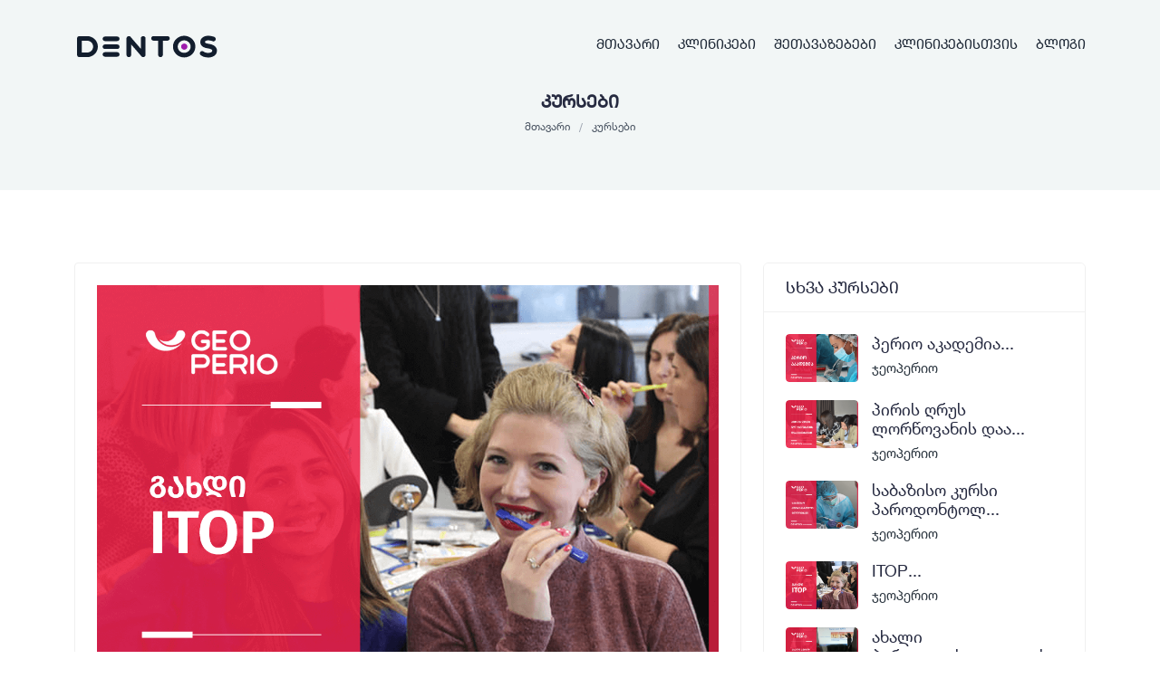

--- FILE ---
content_type: text/html; charset=UTF-8
request_url: https://dentos.ge/itop
body_size: 6583
content:
<!DOCTYPE html>
<html lang="ka">
<head>

    <!-- Global site tag (gtag.js) - Google Analytics -->
    <script async src="https://www.googletagmanager.com/gtag/js?id=G-7YMJ2Y2P70"></script>
    <script>
        window.dataLayer = window.dataLayer || [];

        function gtag() {
            dataLayer.push(arguments);
        }

        gtag('js', new Date());

        gtag('config', 'G-7YMJ2Y2P70');
    </script>
    <meta charset="utf-8">
    <title>ITOP | DENTOS™</title>
    <link rel="canonical" href="https://dentos.ge/itop"/>
    <meta name="description" content="პროგრამის მიზანია მონაწილეების დაეხმაროს რომ გახდნენ iTOP ინსტრუქტორები">
    <meta name="keywords" content="">
    <meta name="viewport" content="width=device-width, initial-scale=1.0, user-scalable=0">
    <meta name="robots" content="index, follow, max-snippet:-1, max-image-preview:large, max-video-preview:-1"/>

    <link rel="apple-touch-icon" sizes="180x180" href="https://dentos.ge/assets/favicon/apple-touch-icon.png">
    <link rel="icon" type="image/png" sizes="32x32" href="https://dentos.ge/assets/favicon/favicon-32x32.png">
    <link rel="icon" type="image/png" sizes="16x16" href="https://dentos.ge/assets/favicon/favicon-16x16.png">
    <link rel="mask-icon" href="https://dentos.ge/assets/favicon/safari-pinned-tab.svg" color="#5bbad5">
    <meta name="msapplication-TileColor" content="#da532c">
    <meta name="theme-color" content="#ffffff">

    <link rel="stylesheet" href="https://dentos.ge/assets/css/bootstrap.min.css">
    <link rel="stylesheet" href="https://dentos.ge/assets/css/pagination.css">
    <link rel="stylesheet" href="https://dentos.ge/assets/css/bs-pagination.css">

    <!--    <link rel="stylesheet" href="--><!--">-->
    <!--    <link rel="stylesheet" href="--><!--">-->
    <!-- Fontawesome CSS -->
    <link rel="stylesheet" href="https://dentos.ge/assets/plugins/fontawesome/css/all.css">
    <!-- Feathericon CSS -->
    <link rel="stylesheet" href="https://dentos.ge/assets/css/feather.css">
    <!-- Owl Carousel CSS -->
    <link rel="stylesheet" href="https://dentos.ge/assets/css/owl.carousel.min.css">
    <!-- Animation CSS -->
    <link rel="stylesheet" href="https://dentos.ge/assets/css/aos.css">
    <!-- Main CSS -->
    <link rel="stylesheet" href="https://dentos.ge/assets/css/custom.css">


    <!-- HTML5 shim and Respond.js IE8 support of HTML5 elements and media queries -->
    <!--[if lt IE 9]>
    <script src="https://dentos.ge/assets/js/html5shiv.min.js"></script>
    <script src="https://dentos.ge/assets/js/respond.min.js"></script>
    <![endif]-->


    <link rel="image_src" href="https://dentos.ge/assets/img/uploads/courses/1608031318.png"/>
    <!-- Twitter Card data -->
    <meta name="twitter:card" content="summary">
    <meta name="twitter:site" content="https://dentos.ge/itop">
    <meta name="twitter:title" content="ITOP | DENTOS™">
    <meta name="twitter:description" content="პროგრამის მიზანია მონაწილეების დაეხმაროს რომ გახდნენ iTOP ინსტრუქტორები">
    <meta name="twitter:image" content="https://dentos.ge/assets/img/uploads/courses/1608031318.png">

    <!-- Open Graph data -->
    <meta property="og:url" content="https://dentos.ge/itop">
    <meta property="fb:app_id" content="1419098941608058">
    <meta property="og:type" content="website">
    <meta property="og:title" content="ITOP | DENTOS™">
    <meta property="og:description" content="პროგრამის მიზანია მონაწილეების დაეხმაროს რომ გახდნენ iTOP ინსტრუქტორები">
    <meta property="og:image" content="https://dentos.ge/assets/img/uploads/courses/1608031318.png">
    <meta property="fb:admins" content="10222803944072204"/>
    <!-- Facebook Pixel Code -->

    <script>
        !function (f, b, e, v, n, t, s) {
            if (f.fbq) return;
            n = f.fbq = function () {
                n.callMethod ?
                    n.callMethod.apply(n, arguments) : n.queue.push(arguments)
            };
            if (!f._fbq) f._fbq = n;
            n.push = n;
            n.loaded = !0;
            n.version = '2.0';
            n.queue = [];
            t = b.createElement(e);
            t.async = !0;
            t.src = v;
            s = b.getElementsByTagName(e)[0];
            s.parentNode.insertBefore(t, s)
        }(window, document, 'script',
            'https://connect.facebook.net/en_US/fbevents.js%27);
        fbq('init', '656569285728394');
        fbq('track', 'PageView');
    </script>
    <noscript><img height="1" width="1" style="display:none"
                   src="https://www.facebook.com/tr?id=656569285728394&ev=PageView&noscript=1"
        /></noscript>
    <!-- End Facebook Pixel Code -->


</head>
<body
        data-baseurl="https://dentos.ge/"
        data-fullurl="https://dentos.ge/itop?"
        data-mobile=""
        data-session="2">


<div id="general-loader" class="d-none">
    <div class="general-loader">საიტი იტვირთება...</div>
</div>

<div class="toast">
    <div class="toast-header">
        <div class="toast-title"></div>
        <button type="button" class="ml-2 mb-1 close" data-dismiss="toast" aria-label="Close">
            <span aria-hidden="true">&times;</span>
        </button>
    </div>
    <div class="toast-body">
    </div>
</div>

<div class="main-wrapper">
    
        <header class="header header-fixed header-one">
            <div class="container">
                <nav class="navbar navbar-expand-lg header-nav">
                    <div class="navbar-header">
                        <a id="mobile_btn" href="javascript:void(0);">
                            <span class="bar-icon">
                                <span></span>
                                <span></span>
                                <span></span>
                            </span>
                        </a>
                        <a href="https://dentos.ge/" class="navbar-brand logo">
                            <img src="https://dentos.ge/assets/img/logo_admin.svg" class="img-fluid" alt="DENTOS™">
                        </a>
                    </div>
                    <div class="main-menu-wrapper">
                        <div class="menu-header">
                            <a href="https://dentos.ge/" class="menu-logo">
                                <img src="https://dentos.ge/assets/img/logo_admin.svg" class="img-fluid" alt="Logo">
                            </a>
                            <a id="menu_close" class="menu-close" href="javascript:void(0);">
                                <i class="fas fa-times"></i>
                            </a>
                        </div>
                        <ul class="main-nav">
                             <li>
                                <a class="is-uppercase" href="https://dentos.ge/">მთავარი</a>
                            </li>
                            <li>
                                <a class="is-uppercase" href="https://dentos.ge/stomatologiuri-klinikebi">კლინიკები</a>
                            </li>
                            <li>
                                <a class="is-uppercase" href="https://dentos.ge/shetavazebebi"> შეთავაზებები </a>
                            </li>
                            <li>
                                <a class="is-uppercase" target="_blank" href="https://business.dentos.ge/"> კლინიკებისთვის </a>
                            </li>
                            
                            <li>
                                <a class="is-uppercase" href="https://dentos.ge/blogi">ბლოგი</a>
                            </li>
               </div></nav>
                    </div>
                    </header>
            <!-- Breadcrumb -->
        <div class="breadcrumb-bar-two">
            <div class="container">
                <div class="row align-items-center inner-banner">

                    <div class="col-md-12 col-12 text-center">
                        <h2 class="breadcrumb-title is-uppercase">კურსები</h2>
                        <nav aria-label="breadcrumb" class="page-breadcrumb">
                            <ol class="breadcrumb">
                                <li class="breadcrumb-item item-main">
                                    <a class="color-for-text"
                                       href="https://dentos.ge/">მთავარი</a>
                                </li>
                                                                    <li class="breadcrumb-item" aria-current="page">
                                        <h1 class="reset-all-styles">კურსები</h1>
                                    </li>
                                                            </ol>
                        </nav>
                        
                                            </div>
                                    </div>
            </div>
        </div>
        <!-- /Breadcrumb -->
    
    
<!--<pre>-->
<!--    --><!--</pre>-->
<!-- Page Content -->
<div class="content">
    <div class="container">
        <div class="row">

            <div class="col-lg-8 col-md-12">
                <div class="blog-view">
                    <div class="blog blog-single-post">
                        <div class="blog-image">
                                                            <img alt="" src="https://dentos.ge/assets/img/uploads/courses/1608031318.png" class="img-fluid">
                                                    </div>
                        <h3 class="blog-title">ITOP</h3>
                        <div class="blog-info clearfix">
                            <div class="post-left">
                                <ul>
                                    <li>
                                        <div class="post-author">

                                            <a href="https://dentos.ge/geoperio">
                                                <img class="img-fluid" alt="ჯეოპერიო"
                                                     src="https://dentos.ge/assets/img/uploads/training_centers/1607722401.png">
                                                <span>ჯეოპერიო</span>
                                            </a>
                                        </div>
                                    </li>
                                </ul>
                                <div class="flex-coursec pt-3 justify-content-between">
                                <ul class="border-cources" >
                                    <li style="margin: 0px">
                                                                                    <h4 class="text-on-border">კურსის სატატუსი</h4>
                                                                            </li>
                                                                            <li class="text-primary ">
                                            <img class="img-price-svg" src="https://dentos.ge/assets/img/uploads/courses/price.svg" alt="price">
                                            <span class="text-body">ღირებულება:</span>
                                            <span class="status-color-success price-color">50 ₾ </span>
                                        </li>
                                                                        <li class="mobile-margin-status" >
                                        <img style="width: 16px" src="https://dentos.ge/assets/img/uploads/courses/register.svg" alt="register">
                                        <span class="text-body">რეგისტრაცია:</span>
                                                                                    <span class="text-danger status-color-danger">დასრულებული</span>
                                                                            </li>
                                    <li class="mobile-margin-status">
                                        <i class="far fa-clock"></i>
                                                                                    <span class="text-body">სტატუსი:</span>
                                            <span class="text-danger status-color-danger">დასრულებული</span>
                                                                            </li>
                                </ul>
                                                                </div>
                            </div>
                        </div>
                        <div class="blog-content">
                            <div>iTOP გულისხმობს პირის ღრუს სწორ ინდივიდუალურ ჰიგიენასა და სწორ მოტივაციას ამ ჩვევების ყოველდღიურ რუტინაში ჩართვისთვის. ნაბიჯ-ნაბიჯ. უფრო ლაკონიურად: პირის ღრუს მოვლის ინსტრუქციები, პირის ღრუს ჯანმრთელობისთვის, მთელი ცხოვრების მანძილზე. ეს არის iTOP-ს ამბიციური მიზანი.<br>
iTOP შედგება 4 მოდულით – – Introductory, Advanced, Recall, and Teacher, განკუთვნილი სპეციალისტებისთვის, შესაბამისი მოდულის დასრულების შემდეგ.<br>
პროგრამის მიზანია მონაწილეების დაეხმაროს თავიანთი სურვილის რეალიზაციაში, რომ გახდნენ iTOP ინსტრუქტორები ან iTOP ლექტორები. ერთგულებითა და მონდომებით, სემინარებში მონაწილეობის მიღებით, შესაძლებელია ორივე სერტიფიკატის მოპოვება.</div>
                        </div>
                    </div>

                    
                    <!-- Activity Registration Block -->
                    
<div class="card blog-share clearfix">
    <div class="card-header">
        <h4 class= "card-title is-uppercase">კონტაქტი</h4>
    </div>
    <div class="card-body">
        <div class="doctor-action">
                                <a href="tel:+995577617618" class="d-flex align-items-center btn btn-white msg-btn">
                        <i class="fas fa-phone mr-2"></i>
                        <small>+995 577 617618</small>
                    </a>
                                                        <a href="mailto:info@geoperio.ge" class="btn btn-white msg-btn">
                    <i class="far fa-envelope"></i>
                </a>
                                        <a target="_blank" href="https://www.facebook.com/geoperio" class="btn btn-white fb-btn">
                    <i class="fab fa-facebook-square"></i>
                </a>
                                        <a target="_blank" href="https://www.instagram.com/geoperio/?hl=en" class="btn btn-white insta-btn">
                    <i class="fab fa-instagram"></i>
                </a>
                                </div>
    </div>
</div>                    <!-- /Activity Registration Block -->

                    <!-- page share -->
                    
<div class="card blog-share clearfix">
    <div class="card-header">
        <h4 class="card-title is-uppercase">გააზიარე პოსტი</h4>
    </div>
    <div class="card-body">
        <ul class="social-share">
            <li><a class="fab fa-facebook" href="https://www.facebook.com/sharer.php?t=ITOP&u=https://dentos.ge/itop" title="Facebook"></i></a></li>
            <li><a class="fab fa-twitter" href="https://twitter.com/intent/tweet?text=ITOP&url=https://dentos.ge/itop" title="Twitter"></i></a></li>
            <li><a class="fab fa-linkedin" href="https://www.linkedin.com/shareArticle?title=ITOP&url=https://dentos.ge/itop" title="Linkedin"></i></a></li>
            <li><a class="fab fa-google-plus" href="https://www.google.com/bookmarks/mark?op=edit&bkmk=https://dentos.ge/itop&title=itop" title="Google Bookmark"></i></a></li>
            <li><a class="far fa-copy" href="#" title="ლინკის დაკოპირეა">
                    <!-- <small class="tooltip rounded text-white bg-dark px-2 py-1 text-center absolute--center-top mt-n2">დაკოპირებულია <span></span></small> -->
                    
                </a></li>
        </ul>
    </div>
</div>                    <!-- /page share-->

                </div>
            </div>

            <!-- Blog Sidebar -->
            <div class="col-lg-4 col-md-12 sidebar-right theiaStickySidebar pb-4">
                <div class="position-sticky top-95">

                    <!-- Training Centers Courses -->
                    
<div class="card post-widget">
    <div class="card-header">
        <h4 class="card-title is-uppercase"> სხვა კურსები</h4>
    </div>
    <div class="card-body">
        <ul class="latest-posts">
                            <li>
                    <div class="post-thumb">
                        <a href="https://dentos.ge/perio-akademia">
                            <img src="https://dentos.ge/assets/img/uploads/courses/1608031207.png" title="პერიო აკადემია" alt="პერიო აკადემია" class="img-fluid">
                        </a>
                    </div>
                    <div class="post-info">
                        <h3>
                            <a href="https://dentos.ge/perio-akademia">პერიო აკადემია...</a>
                        </h3>
                        <div class="post-author">
                                                        <a href="https://dentos.ge/geoperio">
                                <span>ჯეოპერიო</span>
                            </a>
                        </div>
                    </div>
                </li>
                            <li>
                    <div class="post-thumb">
                        <a href="https://dentos.ge/piris-grus-lortsovani-garsis-daavadebebis-martva">
                            <img src="https://dentos.ge/assets/img/uploads/courses/1608031273.png" title="პირის ღრუს ლორწოვანის დაავადებები" alt="პირის ღრუს ლორწოვანის დაავადებები" class="img-fluid">
                        </a>
                    </div>
                    <div class="post-info">
                        <h3>
                            <a href="https://dentos.ge/piris-grus-lortsovani-garsis-daavadebebis-martva">პირის ღრუს ლორწოვანის დაა...</a>
                        </h3>
                        <div class="post-author">
                                                        <a href="https://dentos.ge/geoperio">
                                <span>ჯეოპერიო</span>
                            </a>
                        </div>
                    </div>
                </li>
                            <li>
                    <div class="post-thumb">
                        <a href="https://dentos.ge/sabaziso-kursi-parodontologiashi">
                            <img src="https://dentos.ge/assets/img/uploads/courses/1608031301.png" title="საბაზისო კურსი პაროდონტოლოგიაში" alt="საბაზისო კურსი პაროდონტოლოგიაში" class="img-fluid">
                        </a>
                    </div>
                    <div class="post-info">
                        <h3>
                            <a href="https://dentos.ge/sabaziso-kursi-parodontologiashi">საბაზისო კურსი პაროდონტოლ...</a>
                        </h3>
                        <div class="post-author">
                                                        <a href="https://dentos.ge/geoperio">
                                <span>ჯეოპერიო</span>
                            </a>
                        </div>
                    </div>
                </li>
                            <li>
                    <div class="post-thumb">
                        <a href="https://dentos.ge/itop">
                            <img src="https://dentos.ge/assets/img/uploads/courses/1608031318.png" title="ITOP" alt="ITOP" class="img-fluid">
                        </a>
                    </div>
                    <div class="post-info">
                        <h3>
                            <a href="https://dentos.ge/itop">ITOP...</a>
                        </h3>
                        <div class="post-author">
                                                        <a href="https://dentos.ge/geoperio">
                                <span>ჯეოპერიო</span>
                            </a>
                        </div>
                    </div>
                </li>
                            <li>
                    <div class="post-thumb">
                        <a href="https://dentos.ge/akhali-perioklasifikaciis-treningi">
                            <img src="https://dentos.ge/assets/img/uploads/courses/1608031341.png" title="ახალი პერიოკლასიფიკაციის ტრენინგი" alt="ახალი პერიოკლასიფიკაციის ტრენინგი" class="img-fluid">
                        </a>
                    </div>
                    <div class="post-info">
                        <h3>
                            <a href="https://dentos.ge/akhali-perioklasifikaciis-treningi">ახალი პერიოკლასიფიკაციის ...</a>
                        </h3>
                        <div class="post-author">
                                                        <a href="https://dentos.ge/geoperio">
                                <span>ჯეოპერიო</span>
                            </a>
                        </div>
                    </div>
                </li>
                    </ul>
    </div>
</div>                    <!-- /Training Centers Courses-->

                    <!-- Latest Clinics -->
                    
<div class="card post-widget">
    <div class="card-header">
        <h4 class="card-title is-uppercase">პოპულარული კლინიკები</h4>
    </div>
    <div class="card-body">
        <ul class="latest-posts">
                            <li>
                    <div class="post-thumb">
                        <a href="https://nbkids.dentos.ge">
                            <img class="img-fluid" alt="NB ციფრული ორთოდონტია და ბავშვთა სტომატოლოგია - ნინო ბერიძის კლინიკა"
                                 src="https://uploads.dentos.ge//clinics/nbkids/66978236b499f.jpg">
                        </a>
                    </div>
                    <div class="post-info">
                        <h3>
                            <a href="https://nbkids.dentos.ge">NB ციფრული ორთოდონტია და ბავშვთა სტომატოლოგია - ნინო ბერიძის კლინიკა</a>
                        </h3>
                        <p>სტომატოლოგიური კლინიკა</p>
                    </div>
                </li>
                            <li>
                    <div class="post-thumb">
                        <a href="https://rolident.dentos.ge">
                            <img class="img-fluid" alt="როლი დენტი"
                                 src="https://uploads.dentos.ge//clinics/rolident/1617732240.png">
                        </a>
                    </div>
                    <div class="post-info">
                        <h3>
                            <a href="https://rolident.dentos.ge">როლი დენტი</a>
                        </h3>
                        <p>სტომატოლოგიური კლინიკა</p>
                    </div>
                </li>
                            <li>
                    <div class="post-thumb">
                        <a href="https://happydent.dentos.ge">
                            <img class="img-fluid" alt="ჰეფი დენტი"
                                 src="https://uploads.dentos.ge//clinics/happydent/1611410566.png">
                        </a>
                    </div>
                    <div class="post-info">
                        <h3>
                            <a href="https://happydent.dentos.ge">ჰეფი დენტი</a>
                        </h3>
                        <p>სტომატოლოგიური კლინიკა</p>
                    </div>
                </li>
                            <li>
                    <div class="post-thumb">
                        <a href="https://dentalcare.dentos.ge">
                            <img class="img-fluid" alt="Dental Care"
                                 src="https://uploads.dentos.ge//clinics/dentalcare/1617731835.png">
                        </a>
                    </div>
                    <div class="post-info">
                        <h3>
                            <a href="https://dentalcare.dentos.ge">Dental Care</a>
                        </h3>
                        <p>სტომატოლოგიური კლინიკა</p>
                    </div>
                </li>
                            <li>
                    <div class="post-thumb">
                        <a href="https://mclinic.dentos.ge">
                            <img class="img-fluid" alt="M clinic georgia"
                                 src="https://uploads.dentos.ge//clinics/mclinic/68dba0c46d8e8.jpg">
                        </a>
                    </div>
                    <div class="post-info">
                        <h3>
                            <a href="https://mclinic.dentos.ge">M clinic georgia</a>
                        </h3>
                        <p>სტომატოლოგიური კლინიკა</p>
                    </div>
                </li>
                    </ul>
    </div>
</div>
                    <!-- /Latest Clinics -->


                    <!-- Latest Posts -->
                    
<div class="card post-widget">
    <div class="card-header">
        <h4 class="card-title is-uppercase">საინტერესო სტატიები</h4>
    </div>
    <div class="card-body">
        <ul class="latest-posts">
                            <li>
                    <div class="post-thumb">
                        <a href="https://dentos.ge/pirvelad-xelovnuri-inteleqti-stomatologiashi">
                            <img src="https://dentos.ge/assets/img/uploads/blog/thumb_1743411874.png" title="პირველად! ხელოვნური ინტელექტი სტომატოლოგიაში" alt="პირველად! ხელოვნური ინტელექტი სტომატოლოგიაში" class="img-fluid">
                        </a>
                    </div>
                    <div class="post-info">
                        <h3>
                            <a href="https://dentos.ge/pirvelad-xelovnuri-inteleqti-stomatologiashi">პირველად! ხელოვნური ინტელ...</a>
                        </h3>
                        <p>31 მარ 2025</p>
                    </div>
                </li>
                            <li>
                    <div class="post-thumb">
                        <a href="https://dentos.ge/vizrrunot-bavshvis-kbilebze-rchevebi-mshoblebs">
                            <img src="https://dentos.ge/assets/img/uploads/blog/thumb_1726679457.png" title="ვიზრუნოთ ბავშვის კბილებზე: რჩევები მშობლებს" alt="ვიზრუნოთ ბავშვის კბილებზე: რჩევები მშობლებს" class="img-fluid">
                        </a>
                    </div>
                    <div class="post-info">
                        <h3>
                            <a href="https://dentos.ge/vizrrunot-bavshvis-kbilebze-rchevebi-mshoblebs">ვიზრუნოთ ბავშვის კბილებზე...</a>
                        </h3>
                        <p>18 სექ 2024</p>
                    </div>
                </li>
                            <li>
                    <div class="post-thumb">
                        <a href="https://dentos.ge/jansagi-kveba-jansagi-piris-grustvis">
                            <img src="https://dentos.ge/assets/img/uploads/blog/thumb_1720533296.png" title="ჯანსაღი კვება ჯანსაღი პირის ღრუსთვის" alt="ჯანსაღი კვება ჯანსაღი პირის ღრუსთვის" class="img-fluid">
                        </a>
                    </div>
                    <div class="post-info">
                        <h3>
                            <a href="https://dentos.ge/jansagi-kveba-jansagi-piris-grustvis">ჯანსაღი კვება ჯანსაღი პირ...</a>
                        </h3>
                        <p>14 მარ 2024</p>
                    </div>
                </li>
                            <li>
                    <div class="post-thumb">
                        <a href="https://dentos.ge/rogor-mokmedebs-adamianis-mentaluri-janmrteloba-piris-grus-janmrtelobaze">
                            <img src="https://dentos.ge/assets/img/uploads/blog/thumb_1707650619.png" title="როგორ მოქმედებს ადამიანის მენტალური მდგომარეობა პირის ღრუს ჯანმრთელობაზე" alt="როგორ მოქმედებს ადამიანის მენტალური მდგომარეობა პირის ღრუს ჯანმრთელობაზე" class="img-fluid">
                        </a>
                    </div>
                    <div class="post-info">
                        <h3>
                            <a href="https://dentos.ge/rogor-mokmedebs-adamianis-mentaluri-janmrteloba-piris-grus-janmrtelobaze">როგორ მოქმედებს ადამიანის...</a>
                        </h3>
                        <p>11 თებ 2024</p>
                    </div>
                </li>
                    </ul>
    </div>
</div>                    <!-- /Latest Posts -->
                    <!-- Tags -->
                    
                    <!-- /Tags -->

                </div>
            </div>
            <!-- /Blog Sidebar -->

        </div>
    </div>
</div>
<!-- /Page Content -->



<footer class="footer footer-one">
                    <div class="footer-top aos" data-aos="fade-up">
                        <div class="container">
                            <div class="row">
                                <div class="col-lg-3 col-md-4">
                                    <div class="footer-widget footer-about">
                                        <div class="footer-logo">
                                            <img src="https://dentos.ge/assets/img/logo_admin.svg" alt="DENTOS™">
                                        </div>
                                        <div class="footer-about-content">
                                            <p>პირველი ქართული სრულყოფილი სტომატოლოგიური პლატფორმა.</p>
                                        </div>
                                    </div>
                                </div>
                                <div class="col-lg-3 col-md-4">
                                    <div class="footer-widget footer-menu">
                                        <h2 class="footer-title">მომხმარებლისთვის</h2>
                                        <ul>
                                            <li><a href="https://dentos.ge/stomatologiuri-klinikebi">სტომატოლოგიური კლინიკები</a></li>
                                            <li><a href="https://dentos.ge/blogi">ბლოგი</a></li>
                                        </ul>
                                    </div>
                                </div>              
                                <div class="col-lg-2 col-md-4">                           
                                    <div class="footer-widget footer-menu">
                                        <h2 class="footer-title">კლინიკებისთვის</h2>
                                        <ul>
                                            <li><a href="https://business.dentos.ge/">მართვის სისტემა</a></li>       
                                        </ul>
                                    </div>
                                </div>
                
                                <div class="col-lg-2 col-md-5">                               
                                    <div class="footer-widget footer-contact">
                                        <h2 class="footer-title">დაგვიკავშირდით</h2>
                                        <div class="footer-contact-info">
                                            <div class="footer-address">
                                                    <p><i class="feather-phone-call"></i> <a href="tel:+995 032 204 72 71"> +995 032 204 72 71</a></p>
                                            </div>
                                            <div class="footer-address mb-0">
                                                <p><i class="feather-mail"></i><a href="mailto:info@dentos.ge">info@dentos.ge</a> </p>
                                            </div>
                                        </div>
                                    </div>
                                
                                </div>
                                <div class="col-lg-2 col-md-7">                           
                                    <div class="footer-widget footer-menu">
                                        <h2 class="footer-title">გამოგვყევი</h2>
                                    </div>
                                    <div class="social-icon">
										<ul>
											<li>
												<a href="https://www.facebook.com/Dentos.ge" target="_blank""><i class="fab fa-facebook"></i> </a>
											</li>
											<li>
												<a href="https://www.linkedin.com/company/30592590/" target="_blank"><i class="fab fa-linkedin-in"></i></a>
											</li>
										</ul>
									</div>
                                </div>
                
                            </div>
                        </div>
                    </div>
                    <div class="footer-bottom">
                        <div class="container">
                            <div class="copyright">
                                <div class="row">
                                    <div class="col-md-6 col-lg-6">
                                        <div class="copyright-text">
                                            <p class="mb-0">ყველა უფლება დაცულია &copy; 2026 Dentos.</p>
                                        </div>
                                    </div>
                                    <div class="col-md-6 col-lg-6">
                                        <div class="copyright-menu">
                                            <ul class="policy-menu">
                                                <li><a href="https://dentos.ge/tsesebi-da-pirobebi">წესები და პირობები </a></li>
                                                <li><a href="https://dentos.ge/konfidencialurobis-politika">კონფიდენციალურობის პოლიტიკა</a></li>
                                            </ul>
                                        </div>
                                    </div>
                                </div>
                            </div>
                
                        </div>
                    </div>
                
                </footer>

</div>


<!-- jQuery -->
<script src="https://dentos.ge/assets/js/jquery-3.6.4.min.js"></script>
<!-- Feather Icon JS -->
<script src="https://dentos.ge/assets/js/feather.min.js"></script>
<!-- Owl Carousel JS -->
<script src="https://dentos.ge/assets/js/owl.carousel.min.js"></script>
<!-- Animation JS -->
<script src="https://dentos.ge/assets/js/aos.js"></script>
<!-- Custom JS -->


<!-- Bootstrap Bundle JS -->
<script src="https://dentos.ge/assets/js/bootstrap.bundle.min.js"></script>



<script src="https://dentos.ge/assets/plugins/theia-sticky-sidebar/ResizeSensor.js"></script>
<script src="https://dentos.ge/assets/plugins/theia-sticky-sidebar/theia-sticky-sidebar.js"></script>
<script src="https://dentos.ge/assets/js/pagination.js"></script>
<script src="https://dentos.ge/assets/js/script.js"></script>
<!-- <script src="assets/js/scriptold.js"></script> -->
</body>
</html>

--- FILE ---
content_type: text/css
request_url: https://dentos.ge/assets/css/custom.css
body_size: 69721
content:
@charset "UTF-8";
/****** UTILS ******/
/*** default values ***/
/***** custom values *****/
/***** Grid Values *****/
/** Extends **/

/* @import url("https://fonts.googleapis.com/css2?family=Helvetica_neue:wght@300;400;500;600;700&display=swap"); */

@font-face {
    font-family: 'Helvetica';
    src: url('fonts/Helvetica.ttf') format('truetype');
    font-style: normal;
}

@font-face {
    font-family: 'Helvetica_neue';
    src: url('fonts/Helvetica_neue.ttf') format('truetype');
    font-style: normal;
}

.font-title {
    font-family: "Helvetica", sans-serif;
}

.is-uppercase {
    text-transform: uppercase;
    -moz-font-feature-settings: 'case';
    -webkit-font-feature-settings: 'case';
    font-feature-settings: 'case' on;
}

.upload-wrap, .login-page .login-right, .listing-day, .doctor-action, .doc-times, .css-equal-content, .css-equal-heights {
    display: flex;
    display: -webkit-flex;
    flex-wrap: wrap;
    -webkit-flex-wrap: wrap;
}

.css-equal-content {
    color: red;
    float: left;
}

.time-slot li .timing, .consultation-types a, .coming-soon-info, .widget-setcount .step-icon, .widget-setcount .step-box, .signup-arrow, .why-choose-icon span, .about-contact-icon span, .pricing-icon span, .plan-choose-info, .product-custom .cart-icon, .section-search-pharmacy .banner-wrapper2 .search-box1 form, .clinic-speciality .clinic-wrap .wrapper-overlay img, .facility-section .visit-doctor .inner-details .count h1, .book-section .book-best-doctors .book-header .img-overlay, .browse-section .brower-box > div .brower-img, .clinic-specialities .special-box:hover .special-body, .doctor-category .pop-box .body-section, .doctor-category .pop-box .top-section i, .doctor-category .pop-box .top-section, .book-slider .provider-info .side-arrow, .book-slider .pro-content .star, .patient-select .select-box .image-holder span, .browse-widget .overlay .arrows, .browse-widget .overlay, .category-sec .set-category .img-holder a, .category-sec .set-category, .pharmacy-home-slider .swiper-button-prev:before, .pharmacy-home-slider .swiper-button-next::before, .doctor-widget-one .clinic-booking .btn-primary-light, .view-icons a, .voice-call-avatar, .toggle-password-sub, .pass-group .toggle-password, .login-content-info .account-content .social-login-btn .btn, .increment-decrement .input-groups input[type=button], .profile-pic-upload .cam-col, .step-list ul li a, .call-box .call-wrapper .call-items, .chat-attachment-item, .chat-window .chat-cont-right .chat-header .media .media-img-wrap, .chat-window .chat-cont-right .chat-header, .chat-window, .signature, .btn.btn-danger.trash, .time-slot.time-slot-blk li .timing, .visits span.visit-rsn:before, .hours-info .btn.btn-danger.trash, .blogs-section .blog-wrapper .wrap-content .date-cart, .partners-slider li a, .work-info .work-icon span, .specialities-section-one .specialities-img span, .specialities-section-one .specialities-item, .profile-widget .fav-btn, .section-specialities .specialities-slider .speicality-item .speicality-img span, .footer-three .social-icon ul li a, .footer-one .footer-top .footer-widget .footer-contact-info .footer-address p, .header-one .main-menu-wrapper .main-nav .register-btn, .header-one .main-menu-wrapper .main-nav li .btn.log-btn, .header-one .main-menu-wrapper .main-nav li .btn.reg-btn, .header.custom .header-navbar-rht.right-menu .header-contact-img i, .header .header-nav, .custom-medicalrecord-modal .modal-content .upload-medical-records .dropzone, .brower-box a, .clinic-slider .profile-widget .brower-box .arrow, .browse-slider .profile-widget .brower-box .arrow, .book-slider .profile-widget .brower-box .arrow, .clinic-slider .profile-widget .brower-box a, .browse-slider .profile-widget .brower-box a, .book-slider .profile-widget .brower-box a, .slick-dots .slick-dots li, .dot-slider .slick-dots li, .align-center {
    display: flex;
    display: -webkit-flex;
    align-items: center;
    -webkit-align-items: center;
    justify-content: center;
    -webkit-justify-content: center;
}

.form-group-flex, .otp-info, .otp-box .form-group, .signup-option-btns .signup-btn-info, .booking-list, .doctor-filter-inner, .booking-doctor-details, .faq-patients-count, .doc-pro-info, .footer-three .footer-bottom .copyright .footer-language, .header-one .header-nav {
    display: flex;
    display: -webkit-flex;
    align-items: center;
    -webkit-align-items: center;
    justify-content: space-between;
    -webkit-justify-content: space-between;
}

.terms-btn .btn, .otp-sec p, .testimonial-slider .slick-prev, .testimonial-slider .slick-next, .doctor-profile-widget.doc-grid .favourite-btn .favourite-icon, .doctor-widget-one .favourite-btn .favourite-icon, .doctor-filter-sort .nav li a, .faq-info .accordion-button:after, .reviews-ratings span, .slide-nav-1 button.owl-next,
.slide-nav-1 button.owl-prev,
.slide-nav-20 button.owl-next,
.slide-nav-20 button.owl-prev,
.slide-nav-2 button.owl-next,
.slide-nav-2 button.owl-prev {
    display: inline-flex;
    display: -webkit-inline-flex;
    align-items: center;
    -webkit-align-items: center;
    justify-content: center;
    -webkit-justify-content: center;
}

.widget-setcount ul, .onboarding-content .increment-decrement .input-groups input[type=button], .relative-form, .option-set, .select-gender-option, .onboarding-contents, .opt-resend, .set-path, .prefer-box, .call-lable.verify-lable.verify-lable, .call-lable, .consult-option, .save-detail, .upload-pic.patient-photo-upload, .upload-pic, .onboarding-content-box.content-wrap, .onboarding-progress, .on-board-wizard ul li a, #onboard-slider .owl-dots, .right-panel, .left-panel, .onboard-wrapper, .full-slide-home .slick-slide .slide-image, .full-slide-home .slick-slide > div > .col-12, .facility-section .visit-doctor .inner-details, .banner-wrapper .search-box-3 form, .pharmacy-home-slider .banner-wrapper .search-box form, .map-listing .profile-widget, .doctor-widget-one .doc-info-left, .doctor-widget-one, .clinic-services, .doc-info-left, .doctor-widget, .call-timing, .call-details, .password-strength, .increment-decrement .input-groups, .login-bottom-copyright, .custom-increment .input-group1, chat-attachment-list, .chat-msg-attachments, .chat-window .chat-msg-info, .chat-window .chat-cont-right .chat-body .media.sent .media-body, .chat-window .chat-cont-right .chat-header .chat-options, .chat-window .chat-cont-left .chat-users-list a.media .media-body, .chat-window .chat-cont-left .chat-search .input-group .input-group-prepend, .chat-window .chat-cont-left .chat-header, .patient-graph-col .graph-box .graph-status-result, .patient-graph-col .graph-box, .patient-graph-box, .patient-dashboard-top, .change-avatar, .profile-info-widget, .dash-card .dash-widget, .upload-wrap, .review-listing > ul li .comment .comment-body .meta-data .review-count, .review-listing > ul li .comment, .appointments .appointment-list, .appointment-list .profile-info-widget, .booking-device, .success-page-cont, .booking-doc-info, .work-info, .section-search .banner-wrapper .search-box form, .footer-two .footer-top .footer-widget .footer-contact-info .footer-address, .footer-one .footer-top .footer-widget .footer-contact-info .footer-address, .header-one .main-menu-wrapper .main-nav, .header .header-nav .header-navbar-rht .has-arrow .user-header, .header .header-nav .header-navbar-rht .dropdown-menu .dropdown-item, .header .header-nav .main-nav, .header .header-nav, .footer .footer-top .footer-widget .footer-contact-info .footer-address, .avatar .avatar-title {
    display: -webkit-box;
    display: -ms-flexbox;
    display: flex;
}

.success-btn .btn, .terms-section .terms-content .terms-text.terms-list p, .error-content .btn, .way-inner-header .btn, .breadcrumb-bar-two .page-breadcrumb ol, .booking-btn .btn, .breadcrumb-bar-one .page-breadcrumb ol, .specialities-section-one .specialities-btn .btn, .footer-one .social-icon ul li a, .footer-one .social-icon ul, .footer-two .footer-top .footer-widget .footer-about-content .social-icon ul li a, .footer-two .footer-top .footer-widget .footer-about-content .social-icon ul {
    display: -webkit-inline-box;
    display: -ms-inline-flexbox;
    display: inline-flex;
}

.booking-date, .consultation-types, .contact-card .card-body, .signup-info, .testimonial-info, .about-contact, .pricing-header-info, .booking-doctor-right p, .booking-doctor-left, .doctor-widget-one .clini-infos ul li, .doctor-widget-one .doc-location, .doctor-filter-sort, .doctor-filter-option, .doctor-filter-availability, .filter-grid h4 a, .booking-range .btn, .booking-date.choose-date-book, .articles-info, .doc-pro-location p, .footer-one .footer-top .footer-widget.footer-menu ul li a, .flag-dropdown .dropdown-menu .dropdown-item, .flag-dropdown .dropdown-toggle {
    display: flex;
    display: -webkit-flex;
    align-items: center;
    -webkit-align-items: center;
}

.success-dashboard-link a, .custom_radio, .booking-date-list ul li span, .doctor-widget-one .doc-name, .login-content-info .account-content .login-back a, .back-link a, .articles-content .articles-list li, .reviews-ratings p {
    display: inline-flex;
    display: -webkit-inline-flex;
    align-items: center;
    -webkit-align-items: center;
}

.widget-setcount ul, .booking-list {
    flex-wrap: wrap;
    -webkit-flex-wrap: wrap;
}

.chat-window .chat-cont-right .chat-body .media.sent .media-body, .specialities-section-one .specialities-item {
    flex-direction: column;
}

.flag-dropdown .dropdown-toggle {
    justify-content: start;
    -webkit-justify-content: start;
}

.widget-setcount ul, .relative-form, .prefer-box, .onboarding-content-box.content-wrap, .left-panel {
    justify-content: space-between;
    -webkit-justify-content: space-between;
}

.terms-section .terms-content .terms-text.terms-list p {
    -webkit-box-align: start;
    -ms-flex-align: start;
    align-items: start;
}

.chat-window .chat-cont-right .chat-header, .chat-window .chat-cont-left .chat-users-list a.media .media-body, .chat-window .chat-cont-left .chat-header, .listing-day, .header-one .menu-header, .header .header-nav .menu-header, .header .header-nav {
    justify-content: space-between;
    -webkit-justify-content: space-between;
    -ms-flex-pack: space-between;
}

.doctor-divison .pat-background, .doctor-divison .doc-background, .login-bottom-copyright, .custom-increment.cart .input-group1, .btn-file, .chat-attachment-item, .chat-window .chat-cont-right .chat-header .chat-options > a, .success-cont i, .hours-info .btn.btn-danger.trash, .profile-widget .fav-btn, .section-specialities .specialities-slider .speicality-item .speicality-img span, .header .header-nav .header-navbar-rht li, .avatar .avatar-title, .btn-icon {
    justify-content: center;
    -webkit-justify-content: center;
    -ms-flex-pack: center;
}

.facility-section .visit-doctor .inner-details, .increment-decrement .input-groups, .login-page .login-right, .btn-file, .chat-window .chat-msg-info, .chat-window .chat-cont-right .chat-header .chat-options > a, .chat-window .chat-cont-right .chat-header .media, .chat-window .chat-cont-left .chat-search .input-group .input-group-prepend, .chat-window .chat-cont-left .chat-header, .signature, .change-avatar, .dash-card .dash-widget, .btn.btn-danger.trash, .appointments .appointment-action, .success-cont i, .success-page-cont, .header-one .menu-header, .header .header-nav .header-navbar-rht .has-arrow.logged-item .nav-link, .header .header-nav .header-navbar-rht .has-arrow .logged-item .nav-link, .header .header-nav .header-navbar-rht .dropdown-menu .dropdown-item, .header .header-nav .header-navbar-rht li, .header .header-nav .menu-header, table.table td h2.table-avatar, table.table td h2 .table-avatar, .avatar .avatar-title, .btn-icon {
    align-items: center;
    -webkit-box-align: center;
    -ms-flex-align: center;
}

.listing-day {
    -webkit-box-align: flex-start;
    -ms-flex-align: flex-start;
    align-items: flex-start;
}

.doctor-divison .pat-background, .doctor-divison .doc-background, .btn-file, .chat-window .chat-cont-right .chat-header .chat-options > a, .chat-window .chat-cont-left .chat-header .chat-compose, .appointments .appointment-action, .success-cont i, .profile-widget .fav-btn, .section-specialities .specialities-slider .speicality-item .speicality-img span, .header .header-nav .header-navbar-rht .has-arrow.logged-item .nav-link, .header .header-nav .header-navbar-rht .has-arrow .logged-item .nav-link, .header .header-nav .header-navbar-rht li, .footer .footer-top .footer-widget .footer-about-content .social-icon ul li a, .footer .footer-top .footer-widget .footer-about-content .social-icon ul, table.table td h2.table-avatar, table.table td h2 .table-avatar, .avatar-group, .btn-icon {
    display: -webkit-inline-box;
    display: -ms-inline-flexbox;
    display: inline-flex;
}

.widget-setcount ul, .onboarding-content .increment-decrement .input-groups input[type=button], .relative-form, .option-set, .select-gender-option, .onboarding-contents, .opt-resend, .set-path, .prefer-box, .call-lable.verify-lable.verify-lable, .call-lable, .consult-option, .save-detail, .upload-pic.patient-photo-upload, .upload-pic, .onboarding-content-box.content-wrap, .onboarding-progress, .on-board-wizard ul li a, #onboard-slider .owl-dots, .right-panel, .left-panel, .onboard-wrapper, .full-slide-home .slick-slide .slide-image, .full-slide-home .slick-slide > div > .col-12, .facility-section .visit-doctor .inner-details, .banner-wrapper .search-box-3 form, .pharmacy-home-slider .banner-wrapper .search-box form, .map-listing .profile-widget, .doctor-widget-one .doc-info-left, .doctor-widget-one, .clinic-services, .doc-info-left, .doctor-widget, .call-timing, .call-details, .password-strength, .increment-decrement .input-groups, .login-bottom-copyright, .custom-increment .input-group1, chat-attachment-list, .chat-msg-attachments, .chat-window .chat-msg-info, .chat-window .chat-cont-right .chat-body .media.sent .media-body, .chat-window .chat-cont-right .chat-header .chat-options, .chat-window .chat-cont-left .chat-users-list a.media .media-body, .chat-window .chat-cont-left .chat-search .input-group .input-group-prepend, .chat-window .chat-cont-left .chat-header, .patient-graph-col .graph-box .graph-status-result, .patient-graph-col .graph-box, .patient-graph-box, .patient-dashboard-top, .change-avatar, .profile-info-widget, .dash-card .dash-widget, .upload-wrap, .review-listing > ul li .comment .comment-body .meta-data .review-count, .review-listing > ul li .comment, .appointments .appointment-list, .appointment-list .profile-info-widget, .booking-device, .success-page-cont, .booking-doc-info, .work-info, .section-search .banner-wrapper .search-box form, .footer-two .footer-top .footer-widget .footer-contact-info .footer-address, .footer-one .footer-top .footer-widget .footer-contact-info .footer-address, .header-one .main-menu-wrapper .main-nav, .header .header-nav .header-navbar-rht .has-arrow .user-header, .header .header-nav .header-navbar-rht .dropdown-menu .dropdown-item, .header .header-nav .main-nav, .header .header-nav, .footer .footer-top .footer-widget .footer-contact-info .footer-address, .avatar .avatar-title {
    display: -webkit-box;
    display: -ms-flexbox;
    display: flex;
}

.payment-radio, .custom_radio, .custom_check, .slick-slider {
    -webkit-user-select: none;
    -moz-user-select: none;
    -ms-user-select: none;
    user-select: none;
}

.right-panel, .section-search-pharmacy .banner-wrapper2 .search-box1 form, .full-slide-home .slick-slide > div > .col-12, .clinic-services, .chat-window .chat-msg-info, .patient-graph-col .graph-box .graph-status-result, .patient-graph-col .graph-box, .appointments .appointment-list, .schedule-nav .nav-tabs, .post-left ul, .header-one .header-nav, .header .header-nav, .custom-medicalrecord-modal .modal-content .upload-medical-records .dropzone {
    -ms-flex-wrap: wrap;
    flex-wrap: wrap;
}

.chat-window .chat-cont-right .chat-body .media.sent .media-body, .specialities-section-one .specialities-item {
    -ms-flex-direction: column;
    flex-direction: column;
}

.chat-window .chat-cont-right .chat-body .media.sent .media-body, .patient-graph-col .graph-box .graph-status-result {
    justify-content: flex-end;
    -webkit-justify-content: flex-end;
    -ms-flex-pack: flex-end;
}

.chat-window .chat-cont-right .chat-body .media.sent .media-body, .patient-graph-col .graph-box .graph-status-result {
    -webkit-box-align: flex-end;
    -ms-flex-align: flex-end;
    align-items: flex-end;
}

.upload-wrap, .day-week-month-col ul, .payment-menthods ul, .step-list ul, .header-top ul {
    list-style: none;
    padding: 0;
    margin: 0;
}

/******* BASE *******/
html, body, div, span, applet, object, iframe, h1, h2, h3, h4, h5, h6, p, blockquote, pre, a, abbr, acronym, address, big, cite, code, del, dfn, em, img, ins, kbd, q, s, samp, small, strike, strong, sub, sup, tt, var, b, u, i, center, dl, dt, dd, ol, ul, li, fieldset, form, label, legend, table, caption, tbody, tfoot, thead, tr, th, td, article, aside, canvas, details, embed, figure, figcaption, footer, header, hgroup, menu, nav, output, ruby, section, summary, time, mark, audio, video {
    border: 0;
}

* {
    box-sizing: border-box;
}

article, aside, details, figcaption, figure, footer, header, hgroup, menu, nav, section {
    display: block;
}

body {
    height: 100%;
    overflow-x: hidden;
}

blockquote, q {
    quotes: none;
}

blockquote:before, blockquote:after {
    content: "";
    content: none;
}

q:before, q:after {
    content: "";
    content: none;
}

table {
    border-collapse: collapse;
    border-spacing: 0;
}

@font-face {
    font-family: "Material Icons";
    font-style: normal;
    font-weight: 400;
    src: url(../fonts/MaterialIcons-Regular.eot);
    /* For IE6-8 */
    src: local("Material Icons"), local("MaterialIcons-Regular"), url(../fonts/MaterialIcons-Regular.woff2) format("woff2"), url(../fonts/MaterialIcons-Regular.woff) format("woff"), url(../fonts/MaterialIcons-Regular.ttf) format("truetype");
}

.material-icons {
    font-family: "Material Icons";
    font-weight: normal;
    font-style: normal;
    font-size: 24px;
    display: inline-block;
    line-height: 1;
    text-transform: none;
    letter-spacing: normal;
    word-wrap: normal;
    white-space: nowrap;
    direction: ltr;
    -webkit-font-smoothing: antialiased;
    text-rendering: optimizeLegibility;
    -moz-osx-font-smoothing: grayscale;
    font-feature-settings: "liga";
}

h1 {
    font-weight: normal;
    font-size: 40px;
}

@media (max-width: 767.98px) {
    h1 {
        font-size: 27px;
    }
}

h2 {
    font-weight: normal;
    font-size: 30px;
}

@media (max-width: 767.98px) {
    h2 {
        font-size: 23px;
    }
}

h3 {
    font-weight: normal;
    font-size: 24px;
}

@media (max-width: 1023.98px) {
    h3 {
        font-size: 20px;
    }
}

@media (max-width: 767.98px) {
    h3 {
        font-size: 16px;
    }
}

h4 {
    font-weight: normal;
    font-size: 18px;
}

@media (max-width: 1023.98px) {
    h4 {
        font-size: 18px;
    }
}

@media (max-width: 767.98px) {
    h4 {
        font-size: 18px;
    }
}

h5 {
    font-weight: normal;
    font-size: 19px;
}

@media (max-width: 1023.98px) {
    h5 {
        font-size: 18px;
    }
}

h6 {
    font-weight: normal;
    font-size: 18px;
}

@media (max-width: 1023.98px) {
    h6 {
        font-size: 16px;
    }
}

.primary {
    background-color: #1e273e;
}

html {
    height: 100%;
}

body {
    font-family: "Helvetica_neue", sans-serif;
    background-color: #ffffff;
    font-size: 0.9375rem;
    color: #6B7280;
    line-height: 1.5;
    height: 100%;
    overflow-x: hidden;
}

@media (max-width: 767.98px) {
    body {
        font-size: 14px;
    }
}

@media (max-width: 575.98px) {
    body {
        font-size: 13px;
    }
}

img {
    max-width: 100%;
    height: auto;
}

a {
    color: #2E3842;
    cursor: pointer;
    -webkit-transition: all 0.4s ease;
    -ms-transition: all 0.4s ease;
    transition: all 0.4s ease;
    text-decoration: none;
}

a:hover {
    color: #09e5ab;
    -webkit-transition: all 0.4s ease;
    -ms-transition: all 0.4s ease;
    transition: all 0.4s ease;
    text-decoration: none;
}

a:focus {
    outline: 0;
}

.green .intro_text a:hover {
    color: #09e5ab;
    -webkit-transition: all 0.2s ease;
    -ms-transition: all 0.2s ease;
    transition: all 0.2s ease;
}

p {
    margin-top: 0;
    margin-bottom: 16px;
}

h1, h2, h3, h4, h5, h6 {
    color: #272b41;
    font-weight: 500;
}

.h1, h1 {
    font-size: 2.25rem;
}

@media (max-width: 767.98px) {
    .h1, h1 {
        font-size: 32px;
    }
}

@media (max-width: 575.98px) {
    .h1, h1 {
        font-size: 28px;
    }
}

.h2, h2 {
    font-size: 30px;
}

@media (max-width: 767.98px) {
    .h2, h2 {
        font-size: 28px;
    }
}

@media (max-width: 575.98px) {
    .h2, h2 {
        font-size: 24px;
    }
}

.h3, h3 {
    font-size: 1.5rem;
}

@media (max-width: 767.98px) {
    .h3, h3 {
        font-size: 22px;
    }
}

@media (max-width: 575.98px) {
    .h3, h3 {
        font-size: 20px;
    }
}

.h4, h4 {
    font-size: 18px;
}

@media (max-width: 767.98px) {
    .h4, h4 {
        font-size: 16px;
    }
}

@media (max-width: 575.98px) {
    .h4, h4 {
        font-size: 16px;
    }
}

.h5, h5 {
    font-size: 1rem;
}

@media (max-width: 767.98px) {
    .h5, h5 {
        font-size: 14px;
    }
}

@media (max-width: 575.98px) {
    .h5, h5 {
        font-size: 14px;
    }
}

.h6, h6 {
    font-size: 14px;
}

@media (max-width: 767.98px) {
    .h6, h6 {
        font-size: 12px;
    }
}

@media (max-width: 575.98px) {
    .h6, h6 {
        font-size: 12px;
    }
}

.btn-primary {
    background-color: #09e5ab;
    border: 1px solid #1e273e;
}

.btn-primary:hover {
    background-color: #1e273e;
    border: 1px solid #FFFFFF;
}

.container-fluid {
    padding: 0 30px;
}

@media (max-width: 1199.98px) {
    .container-fluid {
        padding: 0 20px;
    }
}

@media (max-width: 991.98px) {
    .container-fluid {
        padding: 0 20px;
    }
}

@media (max-width: 767.98px) {
    .container-fluid {
        padding: 0 15px;
    }
}

.form-group {
    margin-bottom: 20px;
}

.text-muted {
    color: #757575 !important;
}

.dropdown-menu {
    background-color: #ffffff;
    border: 1px solid rgba(0, 0, 0, 0.1);
    font-size: 14px;
    border-radius: 3px;
    -webkit-box-shadow: inherit;
    -moz-box-shadow: inherit;
    box-shadow: inherit;
    transform-origin: left top 0;
    -webkit-transform-origin: left top 0;
    -ms-transform-origin: left top 0;
}

@media (max-width: 1399.98px) {
    .row.row-grid {
        margin-left: -8px;
        margin-right: -8px;
    }
}

@media (max-width: 1399.98px) {
    .row.row-grid > div {
        padding-right: 8px;
        padding-left: 8px;
        -ms-flex: 0 0 33.333333%;
        flex: 0 0 33.333333%;
        max-width: 33.333333%;
    }
}

@media (max-width: 1199.98px) {
    .row.row-grid > div {
        -ms-flex: 0 0 50%;
        flex: 0 0 50%;
        max-width: 50%;
    }
}

@media (max-width: 849.98px) {
    .row.row-grid > div {
        -ms-flex: 0 0 100%;
        flex: 0 0 100%;
        max-width: 100%;
    }
}

@media (max-width: 767.98px) {
    .row.row-grid > div {
        -ms-flex: 0 0 50%;
        flex: 0 0 50%;
        max-width: 50%;
    }
}

@media (max-width: 575.98px) {
    .row.row-grid > div {
        -ms-flex: 0 0 100%;
        flex: 0 0 100%;
        max-width: 100%;
    }
}

.text-sm {
    font-size: 14px !important;
}

.material-icons {
    font-family: "Material Icons";
    font-weight: normal;
    font-style: normal;
    font-size: 24px;
    display: inline-block;
    line-height: 1;
    text-transform: none;
    letter-spacing: normal;
    word-wrap: normal;
    white-space: nowrap;
    direction: ltr;
    -webkit-font-smoothing: antialiased;
    text-rendering: optimizeLegibility;
    -moz-osx-font-smoothing: grayscale;
    font-feature-settings: "liga";
}

.small, small {
    font-size: 80%;
    font-weight: 400;
    margin-left: 5px;
}

a {
    color: #2E3842;
}

a:hover {
    color: #2E3842;
}

a:hover, a:focus, a.active {
    outline: none;
    text-decoration: none;
}

input:-webkit-autofill, input:-webkit-autofill:hover, input:-webkit-autofill:focus {
    box-shadow: 0 0 0px 1000px white inset !important;
    -webkit-box-shadow: 0 0 0px 1000px white inset !important;
}

input[type=text], input[type=password] {
    -webkit-appearance: none;
    -moz-appearance: none;
    appearance: none;
}

input, button, a {
    -webkit-transition: all 0.4s ease;
    -ms-transition: all 0.4s ease;
    transition: all 0.4s ease;
}

button:focus {
    outline: 0;
}

.btn:focus, .btn.focus {
    box-shadow: inherit;
}

.form-control {
    border-color: #dcdcdc;
    color: #333333;
    font-size: 15px;
    min-height: 46px;
    padding: 6px 15px;
}

.form-control:focus {
    border-color: #bbb;
    box-shadow: none;
    outline: 0 none;
}

.form-control::-webkit-input-placeholder, .form-control::-moz-placeholder, .form-control:-ms-input-placeholder, .form-control::-ms-input-placeholder, .form-control::placeholder {
    color: #858585;
    font-size: 14px;
}

.form-control::placeholder {
    color: #858585;
    font-size: 14px;
}

.table .form-control {
    font-size: 14px;
    min-height: 38px;
}

.list-group-item {
    border: 1px solid #f0f0f0;
}

@media (max-width: 991.98px) {
    .container {
        max-width: 100%;
    }
}

.form-custom {
    position: relative;
}

.form-custom i {
    color: #DD2D4E;
    position: absolute;
    top: 35%;
    right: 15px;
}

/*** default values ***/
/***** custom values *****/
/***** Grid Values *****/
/** Extends **/
.upload-wrap, .login-page .login-right, .listing-day, .doctor-action, .doc-times, .css-equal-heights, .css-equal-content {
    display: flex;
    display: -webkit-flex;
    flex-wrap: wrap;
    -webkit-flex-wrap: wrap;
}

.css-equal-content {
    color: red;
    float: left;
}

.time-slot li .timing, .consultation-types a, .coming-soon-info, .widget-setcount .step-icon, .widget-setcount .step-box, .signup-arrow, .why-choose-icon span, .about-contact-icon span, .pricing-icon span, .plan-choose-info, .product-custom .cart-icon, .section-search-pharmacy .banner-wrapper2 .search-box1 form, .clinic-speciality .clinic-wrap .wrapper-overlay img, .facility-section .visit-doctor .inner-details .count h1, .book-section .book-best-doctors .book-header .img-overlay, .browse-section .brower-box > div .brower-img, .clinic-specialities .special-box:hover .special-body, .doctor-category .pop-box .body-section, .doctor-category .pop-box .top-section i, .doctor-category .pop-box .top-section, .book-slider .provider-info .side-arrow, .book-slider .pro-content .star, .patient-select .select-box .image-holder span, .browse-widget .overlay .arrows, .browse-widget .overlay, .category-sec .set-category .img-holder a, .category-sec .set-category, .pharmacy-home-slider .swiper-button-prev:before, .pharmacy-home-slider .swiper-button-next::before, .doctor-widget-one .clinic-booking .btn-primary-light, .view-icons a, .voice-call-avatar, .toggle-password-sub, .pass-group .toggle-password, .login-content-info .account-content .social-login-btn .btn, .increment-decrement .input-groups input[type=button], .profile-pic-upload .cam-col, .step-list ul li a, .call-box .call-wrapper .call-items, .chat-attachment-item, .chat-window .chat-cont-right .chat-header .media .media-img-wrap, .chat-window .chat-cont-right .chat-header, .chat-window, .signature, .btn.btn-danger.trash, .time-slot.time-slot-blk li .timing, .visits span.visit-rsn:before, .hours-info .btn.btn-danger.trash, .blogs-section .blog-wrapper .wrap-content .date-cart, .partners-slider li a, .work-info .work-icon span, .specialities-section-one .specialities-img span, .specialities-section-one .specialities-item, .profile-widget .fav-btn, .section-specialities .specialities-slider .speicality-item .speicality-img span, .footer-three .social-icon ul li a, .footer-one .footer-top .footer-widget .footer-contact-info .footer-address p, .header-one .main-menu-wrapper .main-nav .register-btn, .header-one .main-menu-wrapper .main-nav li .btn.log-btn, .header-one .main-menu-wrapper .main-nav li .btn.reg-btn, .header.custom .header-navbar-rht.right-menu .header-contact-img i, .header .header-nav, .custom-medicalrecord-modal .modal-content .upload-medical-records .dropzone, .brower-box a, .clinic-slider .profile-widget .brower-box .arrow, .browse-slider .profile-widget .brower-box .arrow, .book-slider .profile-widget .brower-box .arrow, .clinic-slider .profile-widget .brower-box a, .browse-slider .profile-widget .brower-box a, .book-slider .profile-widget .brower-box a, .slick-dots .slick-dots li, .dot-slider .slick-dots li, .align-center {
    display: flex;
    display: -webkit-flex;
    align-items: center;
    -webkit-align-items: center;
    justify-content: center;
    -webkit-justify-content: center;
}

.form-group-flex, .otp-info, .otp-box .form-group, .signup-option-btns .signup-btn-info, .booking-list, .doctor-filter-inner, .booking-doctor-details, .faq-patients-count, .doc-pro-info, .footer-three .footer-bottom .copyright .footer-language, .header-one .header-nav {
    display: flex;
    display: -webkit-flex;
    align-items: center;
    -webkit-align-items: center;
    justify-content: space-between;
    -webkit-justify-content: space-between;
}

.terms-btn .btn, .otp-sec p, .testimonial-slider .slick-prev, .testimonial-slider .slick-next, .doctor-profile-widget.doc-grid .favourite-btn .favourite-icon, .doctor-widget-one .favourite-btn .favourite-icon, .doctor-filter-sort .nav li a, .faq-info .accordion-button:after, .reviews-ratings span, .slide-nav-1 button.owl-next,
.slide-nav-20 button.owl-next,
.slide-nav-20 button.owl-prev,
.slide-nav-2 button.owl-next,
.slide-nav-2 button.owl-prev {
    display: inline-flex;
    display: -webkit-inline-flex;
    align-items: center;
    -webkit-align-items: center;
    justify-content: center;
    -webkit-justify-content: center;
}

.widget-setcount ul, .onboarding-content .increment-decrement .input-groups input[type=button], .relative-form, .option-set, .select-gender-option, .onboarding-contents, .opt-resend, .set-path, .prefer-box, .call-lable.verify-lable.verify-lable, .call-lable, .consult-option, .save-detail, .upload-pic.patient-photo-upload, .upload-pic, .onboarding-content-box.content-wrap, .onboarding-progress, .on-board-wizard ul li a, #onboard-slider .owl-dots, .right-panel, .left-panel, .onboard-wrapper, .full-slide-home .slick-slide .slide-image, .full-slide-home .slick-slide > div > .col-12, .facility-section .visit-doctor .inner-details, .banner-wrapper .search-box-3 form, .pharmacy-home-slider .banner-wrapper .search-box form, .map-listing .profile-widget, .doctor-widget-one .doc-info-left, .doctor-widget-one, .clinic-services, .doc-info-left, .doctor-widget, .call-timing, .call-details, .password-strength, .increment-decrement .input-groups, .login-bottom-copyright, .custom-increment .input-group1, chat-attachment-list, .chat-msg-attachments, .chat-window .chat-msg-info, .chat-window .chat-cont-right .chat-body .media.sent .media-body, .chat-window .chat-cont-right .chat-header .chat-options, .chat-window .chat-cont-left .chat-users-list a.media .media-body, .chat-window .chat-cont-left .chat-search .input-group .input-group-prepend, .chat-window .chat-cont-left .chat-header, .patient-graph-col .graph-box .graph-status-result, .patient-graph-col .graph-box, .patient-graph-box, .patient-dashboard-top, .change-avatar, .profile-info-widget, .dash-card .dash-widget, .upload-wrap, .review-listing > ul li .comment .comment-body .meta-data .review-count, .review-listing > ul li .comment, .appointments .appointment-list, .appointment-list .profile-info-widget, .booking-device, .success-page-cont, .booking-doc-info, .work-info, .section-search .banner-wrapper .search-box form, .footer-two .footer-top .footer-widget .footer-contact-info .footer-address, .footer-one .footer-top .footer-widget .footer-contact-info .footer-address, .header-one .main-menu-wrapper .main-nav, .header .header-nav .header-navbar-rht .has-arrow .user-header, .header .header-nav .header-navbar-rht .dropdown-menu .dropdown-item, .header .header-nav .main-nav, .header .header-nav, .footer .footer-top .footer-widget .footer-contact-info .footer-address, .avatar .avatar-title {
    display: -webkit-box;
    display: -ms-flexbox;
    display: flex;
}

.success-btn .btn, .terms-section .terms-content .terms-text.terms-list p, .error-content .btn, .way-inner-header .btn, .breadcrumb-bar-two .page-breadcrumb ol, .booking-btn .btn, .breadcrumb-bar-one .page-breadcrumb ol, .specialities-section-one .specialities-btn .btn, .footer-one .social-icon ul li a, .footer-one .social-icon ul, .footer-two .footer-top .footer-widget .footer-about-content .social-icon ul li a, .footer-two .footer-top .footer-widget .footer-about-content .social-icon ul {
    display: -webkit-inline-box;
    display: -ms-inline-flexbox;
    display: inline-flex;
}

.booking-date, .consultation-types, .contact-card .card-body, .signup-info, .testimonial-info, .about-contact, .pricing-header-info, .booking-doctor-right p, .booking-doctor-left, .doctor-widget-one .clini-infos ul li, .doctor-widget-one .doc-location, .doctor-filter-sort, .doctor-filter-option, .doctor-filter-availability, .filter-grid h4 a, .booking-range .btn, .booking-date.choose-date-book, .articles-info, .doc-pro-location p, .footer-one .footer-top .footer-widget.footer-menu ul li a, .flag-dropdown .dropdown-menu .dropdown-item, .flag-dropdown .dropdown-toggle {
    display: flex;
    display: -webkit-flex;
    align-items: center;
    -webkit-align-items: center;
}

.success-dashboard-link a, .custom_radio, .booking-date-list ul li span, .doctor-widget-one .doc-name, .login-content-info .account-content .login-back a, .back-link a, .articles-content .articles-list li, .reviews-ratings p {
    display: inline-flex;
    display: -webkit-inline-flex;
    align-items: center;
    -webkit-align-items: center;
}

.widget-setcount ul, .booking-list {
    flex-wrap: wrap;
    -webkit-flex-wrap: wrap;
}

.chat-window .chat-cont-right .chat-body .media.sent .media-body, .specialities-section-one .specialities-item {
    flex-direction: column;
}

.flag-dropdown .dropdown-toggle {
    justify-content: start;
    -webkit-justify-content: start;
}

.widget-setcount ul, .relative-form, .prefer-box, .onboarding-content-box.content-wrap, .left-panel {
    justify-content: space-between;
    -webkit-justify-content: space-between;
}

.terms-section .terms-content .terms-text.terms-list p {
    -webkit-box-align: start;
    -ms-flex-align: start;
    align-items: start;
}

.chat-window .chat-cont-right .chat-header, .chat-window .chat-cont-left .chat-users-list a.media .media-body, .chat-window .chat-cont-left .chat-header, .listing-day, .header-one .menu-header, .header .header-nav .menu-header, .header .header-nav {
    justify-content: space-between;
    -webkit-justify-content: space-between;
    -ms-flex-pack: space-between;
}

.doctor-divison .pat-background, .doctor-divison .doc-background, .login-bottom-copyright, .custom-increment.cart .input-group1, .btn-file, .chat-attachment-item, .chat-window .chat-cont-right .chat-header .chat-options > a, .success-cont i, .hours-info .btn.btn-danger.trash, .profile-widget .fav-btn, .section-specialities .specialities-slider .speicality-item .speicality-img span, .header .header-nav .header-navbar-rht li, .avatar .avatar-title, .btn-icon {
    justify-content: center;
    -webkit-justify-content: center;
    -ms-flex-pack: center;
}

.facility-section .visit-doctor .inner-details, .increment-decrement .input-groups, .login-page .login-right, .btn-file, .chat-window .chat-msg-info, .chat-window .chat-cont-right .chat-header .chat-options > a, .chat-window .chat-cont-right .chat-header .media, .chat-window .chat-cont-left .chat-search .input-group .input-group-prepend, .chat-window .chat-cont-left .chat-header, .signature, .change-avatar, .dash-card .dash-widget, .btn.btn-danger.trash, .appointments .appointment-action, .success-cont i, .success-page-cont, .header-one .menu-header, .header .header-nav .header-navbar-rht .has-arrow.logged-item .nav-link, .header .header-nav .header-navbar-rht .has-arrow .logged-item .nav-link, .header .header-nav .header-navbar-rht .dropdown-menu .dropdown-item, .header .header-nav .header-navbar-rht li, .header .header-nav .menu-header, table.table td h2.table-avatar, table.table td h2 .table-avatar, .avatar .avatar-title, .btn-icon {
    align-items: center;
    -webkit-box-align: center;
    -ms-flex-align: center;
}

.listing-day {
    -webkit-box-align: flex-start;
    -ms-flex-align: flex-start;
    align-items: flex-start;
}

.doctor-divison .pat-background, .doctor-divison .doc-background, .btn-file, .chat-window .chat-cont-right .chat-header .chat-options > a, .chat-window .chat-cont-left .chat-header .chat-compose, .appointments .appointment-action, .success-cont i, .profile-widget .fav-btn, .section-specialities .specialities-slider .speicality-item .speicality-img span, .header .header-nav .header-navbar-rht .has-arrow.logged-item .nav-link, .header .header-nav .header-navbar-rht .has-arrow .logged-item .nav-link, .header .header-nav .header-navbar-rht li, .footer .footer-top .footer-widget .footer-about-content .social-icon ul li a, .footer .footer-top .footer-widget .footer-about-content .social-icon ul, table.table td h2.table-avatar, table.table td h2 .table-avatar, .avatar-group, .btn-icon {
    display: -webkit-inline-box;
    display: -ms-inline-flexbox;
    display: inline-flex;
}

.widget-setcount ul, .onboarding-content .increment-decrement .input-groups input[type=button], .relative-form, .option-set, .select-gender-option, .onboarding-contents, .opt-resend, .set-path, .prefer-box, .call-lable.verify-lable.verify-lable, .call-lable, .consult-option, .save-detail, .upload-pic.patient-photo-upload, .upload-pic, .onboarding-content-box.content-wrap, .onboarding-progress, .on-board-wizard ul li a, #onboard-slider .owl-dots, .right-panel, .left-panel, .onboard-wrapper, .full-slide-home .slick-slide .slide-image, .full-slide-home .slick-slide > div > .col-12, .facility-section .visit-doctor .inner-details, .banner-wrapper .search-box-3 form, .pharmacy-home-slider .banner-wrapper .search-box form, .map-listing .profile-widget, .doctor-widget-one .doc-info-left, .doctor-widget-one, .clinic-services, .doc-info-left, .doctor-widget, .call-timing, .call-details, .password-strength, .increment-decrement .input-groups, .login-bottom-copyright, .custom-increment .input-group1, chat-attachment-list, .chat-msg-attachments, .chat-window .chat-msg-info, .chat-window .chat-cont-right .chat-body .media.sent .media-body, .chat-window .chat-cont-right .chat-header .chat-options, .chat-window .chat-cont-left .chat-users-list a.media .media-body, .chat-window .chat-cont-left .chat-search .input-group .input-group-prepend, .chat-window .chat-cont-left .chat-header, .patient-graph-col .graph-box .graph-status-result, .patient-graph-col .graph-box, .patient-graph-box, .patient-dashboard-top, .change-avatar, .profile-info-widget, .dash-card .dash-widget, .upload-wrap, .review-listing > ul li .comment .comment-body .meta-data .review-count, .review-listing > ul li .comment, .appointments .appointment-list, .appointment-list .profile-info-widget, .booking-device, .success-page-cont, .booking-doc-info, .work-info, .section-search .banner-wrapper .search-box form, .footer-two .footer-top .footer-widget .footer-contact-info .footer-address, .footer-one .footer-top .footer-widget .footer-contact-info .footer-address, .header-one .main-menu-wrapper .main-nav, .header .header-nav .header-navbar-rht .has-arrow .user-header, .header .header-nav .header-navbar-rht .dropdown-menu .dropdown-item, .header .header-nav .main-nav, .header .header-nav, .footer .footer-top .footer-widget .footer-contact-info .footer-address, .avatar .avatar-title {
    display: -webkit-box;
    display: -ms-flexbox;
    display: flex;
}

.payment-radio, .custom_radio, .custom_check, .slick-slider {
    -webkit-user-select: none;
    -moz-user-select: none;
    -ms-user-select: none;
    user-select: none;
}

.right-panel, .section-search-pharmacy .banner-wrapper2 .search-box1 form, .full-slide-home .slick-slide > div > .col-12, .clinic-services, .chat-window .chat-msg-info, .patient-graph-col .graph-box .graph-status-result, .patient-graph-col .graph-box, .appointments .appointment-list, .schedule-nav .nav-tabs, .post-left ul, .header-one .header-nav, .header .header-nav, .custom-medicalrecord-modal .modal-content .upload-medical-records .dropzone {
    -ms-flex-wrap: wrap;
    flex-wrap: wrap;
}

.chat-window .chat-cont-right .chat-body .media.sent .media-body, .specialities-section-one .specialities-item {
    -ms-flex-direction: column;
    flex-direction: column;
}

.chat-window .chat-cont-right .chat-body .media.sent .media-body, .patient-graph-col .graph-box .graph-status-result {
    justify-content: flex-end;
    -webkit-justify-content: flex-end;
    -ms-flex-pack: flex-end;
}

.chat-window .chat-cont-right .chat-body .media.sent .media-body, .patient-graph-col .graph-box .graph-status-result {
    -webkit-box-align: flex-end;
    -ms-flex-align: flex-end;
    align-items: flex-end;
}

.upload-wrap, .day-week-month-col ul, .payment-menthods ul, .step-list ul, .header-top ul {
    list-style: none;
    padding: 0;
    margin: 0;
}

.col {
    width: auto;
    padding-left: 15px;
    padding-right: 15px;
    float: left;
    position: relative;
    min-height: 1px;
}

@media (min-width: 320px) {
    .col.col-xs-12 {
        width: 100%;
    }

    .col.col-xs-11 {
        width: 91.66666667%;
    }

    .col.col-xs-10 {
        width: 83.33333333%;
    }

    .col.col-xs-9 {
        width: 75%;
    }

    .col.col-xs-8 {
        width: 66.66666667%;
    }

    .col.col-xs-7 {
        width: 58.33333333%;
    }

    .col.col-xs-6 {
        width: 50%;
    }

    .col.col-xs-5 {
        width: 41.66666667%;
    }

    .col.col-xs-4 {
        width: 33.33333333%;
    }

    .col.col-xs-3 {
        width: 25%;
    }

    .col.col-xs-2 {
        width: 16.66666667%;
    }

    .col.col-xs-1 {
        width: 8.33333333%;
    }
}

@media (min-width: 568px) {
    .col.col-sm-12 {
        width: 100%;
    }

    .col.col-sm-11 {
        width: 91.66666667%;
    }

    .col.col-sm-10 {
        width: 83.33333333%;
    }

    .col.col-sm-9 {
        width: 75%;
    }

    .col.col-sm-8 {
        width: 66.66666667%;
    }

    .col.col-sm-7 {
        width: 58.33333333%;
    }

    .col.col-sm-6 {
        width: 50%;
    }

    .col.col-sm-5 {
        width: 41.66666667%;
    }

    .col.col-sm-4 {
        width: 33.33333333%;
    }

    .col.col-sm-3 {
        width: 25%;
    }

    .col.col-sm-2 {
        width: 16.66666667%;
    }

    .col.col-sm-1 {
        width: 8.33333333%;
    }
}

@media (min-width: 768px) {
    .col.col-md-12 {
        width: 100%;
    }

    .col.col-md-11 {
        width: 91.66666667%;
    }

    .col.col-md-10 {
        width: 83.33333333%;
    }

    .col.col-md-9 {
        width: 75%;
    }

    .col.col-md-8 {
        width: 66.66666667%;
    }

    .col.col-md-7 {
        width: 58.33333333%;
    }

    .col.col-md-6 {
        width: 50%;
    }

    .col.col-md-5 {
        width: 41.66666667%;
    }

    .col.col-md-4 {
        width: 33.33333333%;
    }

    .col.col-md-3 {
        width: 25%;
    }

    .col.col-md-2 {
        width: 16.66666667%;
    }

    .col.col-md-1 {
        width: 8.33333333%;
    }
}

@media (min-width: 1024px) {
    .col.col-lg-12 {
        width: 100%;
    }

    .col.col-lg-11 {
        width: 91.66666667%;
    }

    .col.col-lg-10 {
        width: 83.33333333%;
    }

    .col.col-lg-9 {
        width: 75%;
    }

    .col.col-lg-8 {
        width: 66.66666667%;
    }

    .col.col-lg-7 {
        width: 58.33333333%;
    }

    .col.col-lg-6 {
        width: 50%;
    }

    .col.col-lg-5 {
        width: 41.66666667%;
    }

    .col.col-lg-4 {
        width: 33.33333333%;
    }

    .col.col-lg-3 {
        width: 25%;
    }

    .col.col-lg-2 {
        width: 16.66666667%;
    }

    .col.col-lg-1 {
        width: 8.33333333%;
    }
}

/******* COMPONENTS ******/
.view-btn {
    color: #1e273e;
    font-size: 13px;
    border: 2px solid #1e273e;
    text-align: center;
    display: block;
    font-weight: 500;
    padding: 6px;
}

.view-btn:hover, .view-btn:focus {
    background-color: #1e273e;
    color: #ffffff;
}

.book-btn {
    background-color: #1e273e;
    border: 2px solid #1e273e;
    color: #ffffff;
    font-size: 13px;
    text-align: center;
    display: block;
    font-weight: 500;


}

.book-btn:hover, .book-btn:focus {
    background-color: #ffffff;
    border-color: #1e273e;
    color: #1e273e;
}

.submit-btn-bottom {
    margin-bottom: 30px;
}

@media (max-width: 767.98px) {
    .submit-btn-bottom {
        margin-bottom: 20px;
    }
}

@media (max-width: 575.98px) {
    .submit-btn-bottom {
        margin-bottom: 0.9375rem;
    }
}

.bg-info-light {
    background-color: rgba(2, 182, 179, 0.12) !important;
    color: #1db9aa !important;
}

.bg-primary-light {
    background-color: rgba(17, 148, 247, 0.12) !important;
    color: #2196f3 !important;
}

.bg-danger-light {
    background-color: rgba(242, 17, 54, 0.12) !important;
    color: #e63c3c !important;
}

.bg-warning-light {
    background-color: rgba(255, 152, 0, 0.12) !important;
    color: #f39c12 !important;
}

.bg-success-light {
    background-color: rgba(15, 183, 107, 0.12) !important;
    color: #26af48 !important;
}

.bg-purple-light {
    background-color: rgba(197, 128, 255, 0.12) !important;
    color: #c580ff !important;
}

.bg-default-light {
    background-color: rgba(40, 52, 71, 0.12) !important;
    color: #283447 !important;
}

.change-photo-btn {
    background-color: #1e273e;
    color: #ffffff;
    cursor: pointer;
    display: block;
    font-size: 13px;
    font-weight: 600;
    position: relative;
    text-align: center;
    width: 220px;
    -webkit-transition: 0.3s;
    -ms-transition: 0.3s;
    transition: 0.3s;
    border-radius: 50px;
    margin: 0 auto;
    padding: 10px 15px;
}

.btn-icon {
    text-align: center;
    font-size: 10px;
    width: 20px;
    height: 20px;
    padding: 0;
    position: absolute;
    top: 3px;
    right: 3px;
}

.btn-facebook {
    background-color: #3a559f;
    color: #ffffff;
    font-size: 13px;
    padding: 8px 12px;
}

.btn-google {
    background-color: #dd4b39;
    color: #ffffff;
    font-size: 13px;
    padding: 8px 12px;
}

.view-inv-btn {
    font-size: 16px;
    font-weight: 700;
    padding: 12px 30px;
}

@media (max-width: 767.98px) {
    .view-inv-btn {
        font-size: 14px;
        padding: 10px 30px;
    }
}

.banner-btn {
    background: #1C5B90;
    border-radius: 130px;
    color: #ffffff;
    font-weight: 600;
    font-size: 14px;
    padding: 20px 30px;
    width: 100%;
}

.banner-btn:hover {
    background: #1e273e;
    color: #ffffff;
}

.book-btn1 {
    background-color: #1e273e;
    border: 2px solid #1e273e;
    color: #ffffff;
    font-size: 16px;
    text-align: center;
    font-weight: 100;
    margin-left: 60px;

}

.book-btn1:hover {
    background-color: #01cae4;
    border-color: #01cae4;
    color: #ffffff;
}

.search-btn {
    width: 100%;
    margin-top: 15px;
}

.mouse-cursor {
    position: fixed;
    top: 0;
    left: 0;
    pointer-events: none;
    border-radius: 50%;
    transform: translateZ(0);
    -webkit-transform: translateZ(0);
    -ms-transform: translateZ(0);
    visibility: hidden;
}

.cursor-inner {
    margin-left: -4px;
    margin-top: -4px;
    width: 10px;
    height: 10px;
    z-index: 10000001;
    background: #1e273e !important;
    -webkit-transition: width 0.3s ease-in-out, height 0.3s ease-in-out, margin 0.3s ease-in-out, opacity 0.3s ease-in-out;
    transition: width 0.3s ease-in-out, height 0.3s ease-in-out, margin 0.3s ease-in-out, opacity 0.3s ease-in-out;
}

.cursor-inner.cursor-hover {
    margin-left: -20px;
    margin-top: -20px;
    width: 40px;
    height: 40px;
    background: #1e273e !important;
    opacity: 0.1;
}

.cursor-outer {
    margin-left: -15px;
    margin-top: -15px;
    width: 30px;
    height: 30px;
    -webkit-box-sizing: border-box;
    box-sizing: border-box;
    z-index: 10000000;
    opacity: 0.5;
    border: 2px solid #1e273e;
    transform: all 0.08s ease-out;
    -webkit-transform: all 0.08s ease-out;
    -ms-transform: all 0.08s ease-out;
}

.cursor-outer.cursor-hover {
    opacity: 0;
}

.mim_tm_all_wrap[data-magic-cursor=hide] .mouse-cursor {
    display: none;
    opacity: 0;
    visibility: hidden;
    position: absolute;
    z-index: -1111;
}

.progress-wrap {
    position: fixed;
    right: 25px;
    bottom: 25px;
    height: 35px;
    width: 35px;
    cursor: pointer;
    display: block;
    border-radius: 50%;
    box-shadow: inset 0 0 0 2px rgba(75, 64, 237, 0.2);
    z-index: 99;
    opacity: 0;
    visibility: hidden;
    -webkit-transition: all 200ms linear;
    transition: all 200ms linear;
    transform: translateY(15px);
    -webkit-transform: translateY(15px);
    -moz-transform: translateY(15px);
    -ms-transform: translateY(15px);
    -o-transform: translateY(15px);
}

.progress-wrap.active-progress {
    opacity: 1;
    visibility: visible;
    transform: translateY(0);
}

.progress-wrap::after {
    position: absolute;
    content: "";
    font-family: "FontAwesome";
    text-align: center;
    line-height: 35px;
    font-size: 17px;
    color: #1e273e;
    left: 0;
    top: 0;
    height: 35px;
    width: 35px;
    cursor: pointer;
    display: block;
    z-index: 1;
    -webkit-transition: all 200ms linear;
    transition: all 200ms linear;
}

.progress-wrap svg path {
    fill: none;
}

.progress-wrap svg.progress-circle path {
    stroke: #1e273e;
    stroke-width: 4;
    box-sizing: border-box;
    -webkit-transition: all 200ms linear;
    transition: all 200ms linear;
}

.check {
    display: block;
    margin: 0;
    padding: 0;
    width: 0;
    height: 0;
    visibility: hidden;
    opacity: 0;
    pointer-events: none;
    position: absolute;
}

.check:checked + .checktoggle {
    background-color: #008F64;
    border: 1px solid #008F64;
}

.check:checked + .checktoggle:after {
    background-color: #ffffff;
    left: 100%;
    transform: translate(calc(-100% - 5px), -50%);
    -webkit-transform: translate(calc(-100% - 5px), -50%);
    -ms-transform: translate(calc(-100% - 5px), -50%);
}

.checktoggle {
    background-color: #FF3535;
    border: 1px solid #FF3535;
    border-radius: 12px;
    cursor: pointer;
    display: inline-block;
    font-size: 0;
    height: 24px;
    margin-bottom: 0;
    position: relative;
    width: 42px;
}

.checktoggle:after {
    content: " ";
    display: block;
    position: absolute;
    top: 50%;
    left: 0;
    transform: translate(5px, -50%);
    -webkit-transform: translate(5px, -50%);
    -ms-transform: translate(5px, -50%);
    width: 14px;
    height: 14px;
    background-color: #ffffff;
    border-radius: 50%;
    transition: left 300ms ease, transform 300ms ease;
}

.status-toggle .check:checked + .checktoggle {
    background-color: #28a745;
    border: 1px solid #28a745;
}

.status-toggle .check:checked + .checktoggle:after {
    transform: translate(calc(-100% - 2px), -50%);
    -webkit-transform: translate(calc(-100% - 2px), -50%);
    -ms-transform: translate(calc(-100% - 2px), -50%);
}

.status-toggle .checktoggle {
    width: 41px;
    height: 21px;
}

.status-toggle .checktoggle::after {
    width: 17px;
    height: 17px;
    transform: translate(2px, -50%);
    -webkit-transform: translate(2px, -50%);
    -ms-transform: translate(2px, -50%);
}

.status-tog .checktoggle {
    height: 28px;
    width: 50px;
    border-radius: 999px;
    background-color: #F3F4F6;
    border-color: #F3F4F6;
}

.status-tog .checktoggle:before {
    content: " ";
    display: block;
    position: absolute;
    top: 50%;
    right: 0;
    background-image: url(../img/icons/check.svg);
    background-repeat: no-repeat;
    background-size: 11px 20px;
    width: 20px;
    height: 20px;
    transform: translate(3px, -50%);
}

.status-tog .checktoggle:after {
    width: 24px;
    height: 24px;
    background-image: url(../img/icons/x-icon.svg);
    background-repeat: no-repeat;
    background-size: 12px 21px;
    transform: translate(1px, -50%);
    background-position: center;
    box-shadow: 0px 1px 2px rgba(0, 0, 0, 0.1), 0px 1px 1px rgba(0, 0, 0, 0.06);
}

.status-tog .check:checked + .checktoggle:before {
    content: " ";
    display: block;
    position: absolute;
    left: 0;
    background-image: url(../img/icons/x-icon.svg);
    background-repeat: no-repeat;
    background-size: 13px 21px;
    width: 20px;
    height: 20px;
    filter: brightness(0) invert(1);
}

.status-tog .check:checked + .checktoggle:after {
    background-image: url(../img/icons/check.svg);
    background-repeat: no-repeat;
    background-size: 12px 21px;
    transform: translate(calc(-100% - 1px), -50%);
    background-position: center;
}

.bootstrap-tagsinput {
    display: block;
    border-radius: 5px;
    background: #ffffff;
    border: 1px solid #E4E4E8;
    height: 46px;
    margin: 0;
    padding: 4px 10px 0 10px;
    width: 100%;
    box-shadow: none;
    overflow-y: auto;
}

.bootstrap-tagsinput .tag {
    margin-right: 5px;
    margin-bottom: 2px;
    color: #A9A9A9;
    background: #F4F4F4 !important;
    font-size: 12px;
    font-weight: 500;
    border-radius: 5px;
}

.bootstrap-tagsinput .tag:hover {
    color: #A9A9A9;
}

.bootstrap-tagsinput .tag [data-role=remove] {
    position: relative;
    left: 7px;
    cursor: pointer;
}

.bootstrap-tagsinput .tag [data-role=remove]:after {
    content: "x";
    margin: 0;
    padding: 0px 2px;
}

.bootstrap-tagsinput input {
    line-height: 36px;
    border: 1px solid transparent;
    background: transparent;
}

.bootstrap-tagsinput input:focus-visible {
    border: 1px solid transparent;
}

/****** LAYOUT ******/
.btn.focus, .btn:focus {
    box-shadow: unset;
}

.btn.btn-rounded {
    border-radius: 50px;
}

.btn-white {
    background-color: #ffffff;
    border: 1px solid #cccccc;
    color: #272b41;
}

.bg-primary,
.badge-primary {
    background-color: #1e273e !important;
}

a.bg-primary:focus, a.bg-primary:hover, button.bg-primary:focus, button.bg-primary:hover {
    background-color: #FFFFFF !important;
}

.bg-success,
.badge-success {
    background-color: #00e65b !important;
}

a.bg-success:focus, a.bg-success:hover, button.bg-success:focus, button.bg-success:hover {
    background-color: #00cc52 !important;
}

.bg-info,
.badge-info {
    background-color: #009efb !important;
}

a.bg-info:focus, a.bg-info:hover, button.bg-info:focus, button.bg-info:hover {
    background-color: #028ee1 !important;
}

.bg-warning,
.badge-warning {
    background-color: #ffbc34 !important;
}

a.bg-warning:focus, a.bg-warning:hover, button.bg-warning:focus, button.bg-warning:hover {
    background-color: #e9ab2e !important;
}

.bg-danger,
.badge-danger {
    background-color: #ff0100 !important;
}

a.bg-danger:focus, a.bg-danger:hover, button.bg-danger:focus, button.bg-danger:hover {
    background-color: #e63333 !important;
}

.bg-white {
    background-color: #ffffff;
}

.bg-purple,
.badge-purple {
    background-color: #9368e9 !important;
}

.text-primary {
    color: #1e273e !important;
}

.dropdown-menu li > a.text-primary {
    color: #1e273e !important;
}

.dropdown-menu li > a.text-success {
    color: #00cc52 !important;
}

.dropdown-menu li > a.text-danger {
    color: #ff0100 !important;
}

.dropdown-menu li > a.text-info {
    color: #009efb !important;
}

.dropdown-menu li > a.text-warning {
    color: #ffbc34 !important;
}

.dropdown-menu li > a.text-purple {
    color: #7460ee !important;
}

.text-success {
    color: #00cc52 !important;
}

.text-danger {
    color: #ff0100 !important;
}

.text-info {
    color: #009efb !important;
}

.text-warning {
    color: #ffbc34 !important;
}

.text-purple {
    color: #7460ee !important;
}

.text-muted {
    color: #757575 !important;
}

.btn-primary {
    background-color: #1e273e;
    border: 1px solid #1e273e;
}

.btn-primary:focus, .btn-primary:hover, .btn-primary:active, .btn-primary.active {
    color: #1e273e;
    background-color: #FFFFFF;
    border-color: #1e273e;
}

.btn-primary:focus .open > .dropdown-toggle.btn-primary, .btn-primary:hover .open > .dropdown-toggle.btn-primary, .btn-primary:active .open > .dropdown-toggle.btn-primary, .btn-primary.active .open > .dropdown-toggle.btn-primary {
    background-color: #FFFFFF;
    border: 1px solid #FFFFFF;
}

.btn-primary.active.focus .open > .dropdown-toggle.btn-primary.focus, .btn-primary.active.focus .open > .dropdown-toggle.btn-primary:focus, .btn-primary.active.focus .open > .dropdown-toggle.btn-primary:hover, .btn-primary.active:focus .open > .dropdown-toggle.btn-primary.focus, .btn-primary.active:focus .open > .dropdown-toggle.btn-primary:focus, .btn-primary.active:focus .open > .dropdown-toggle.btn-primary:hover, .btn-primary.active:hover .open > .dropdown-toggle.btn-primary.focus, .btn-primary.active:hover .open > .dropdown-toggle.btn-primary:focus, .btn-primary.active:hover .open > .dropdown-toggle.btn-primary:hover, .btn-primary .focus.focus .open > .dropdown-toggle.btn-primary.focus, .btn-primary .focus.focus .open > .dropdown-toggle.btn-primary:focus, .btn-primary .focus.focus .open > .dropdown-toggle.btn-primary:hover, .btn-primary .focus:focus .open > .dropdown-toggle.btn-primary.focus, .btn-primary .focus:focus .open > .dropdown-toggle.btn-primary:focus, .btn-primary .focus:focus .open > .dropdown-toggle.btn-primary:hover, .btn-primary .focus:hover .open > .dropdown-toggle.btn-primary.focus, .btn-primary .focus:hover .open > .dropdown-toggle.btn-primary:focus, .btn-primary .focus:hover .open > .dropdown-toggle.btn-primary:hover {
    background-color: #FFFFFF;
    border: 1px solid #FFFFFF;
}

.btn-primary:active:focus, .btn-primary:active:hover {
    background-color: #FFFFFF;
    border: 1px solid #FFFFFF;
}

.btn-primary .active:not(:disabled):not(.disabled), .btn-primary:active:not(:disabled):not(.disabled) {
    background-color: #FFFFFF;
    border-color: #FFFFFF;
    color: #ffffff;
}

.btn-primary .active:focus:not(:disabled):not(.disabled), .btn-primary:active:focus:not(:disabled):not(.disabled) {
    box-shadow: unset;
}

.btn-primary .show > .btn-primary.dropdown-toggle {
    background-color: #FFFFFF;
    border-color: #FFFFFF;
    color: #ffffff;
}

.btn-primary .show > .btn-primary.dropdown-toggle:focus {
    box-shadow: unset;
}

.btn-primary.disabled, .btn-primary:disabled {
    background-color: #1e273e;
    border-color: #1e273e;
    color: #ffffff;
}

.btn-secondary.active:focus :not(:disabled):not(.disabled), .btn-secondary:active:focus :not(:disabled):not(.disabled) {
    box-shadow: unset;
}

.show > .btn-secondary.dropdown-toggle:focus {
    box-shadow: unset;
}

.show > .btn-success.dropdown-toggle {
    background-color: #00cc52;
    border-color: #00cc52;
    color: #ffffff;
}

.show > .btn-success.dropdown-toggle:focus {
    box-shadow: unset;
}

.show > .btn-info.dropdown-toggle {
    background-color: #028ee1;
    border-color: #028ee1;
    color: #ffffff;
}

.show > .btn-info.dropdown-toggle:focus {
    box-shadow: unset;
}

.show > .btn-warning.dropdown-toggle {
    background-color: #e9ab2e;
    border-color: #e9ab2e;
    color: #ffffff;
}

.show > .btn-warning.dropdown-toggle:focus {
    box-shadow: unset;
}

.show > .btn-danger.dropdown-toggle {
    background-color: #e63333;
    border-color: #e63333;
    color: #ffffff;
}

.show > .btn-danger.dropdown-toggle:focus {
    box-shadow: unset;
}

.show > .btn-light.dropdown-toggle:focus, .show > .btn-dark.dropdown-toggle:focus {
    box-shadow: unset;
}

.show > .btn-outline-primary.dropdown-toggle {
    background-color: #1e273e;
    border-color: #1e273e;
}

.show > .btn-outline-primary.dropdown-toggle:focus {
    box-shadow: none;
}

.show > .btn-outline-success.dropdown-toggle {
    background-color: #00e65b;
    border-color: #00e65b;
}

.show > .btn-outline-success.dropdown-toggle:focus {
    box-shadow: none;
}

.show > .btn-outline-info.dropdown-toggle {
    background-color: #009efb;
    border-color: #009efb;
}

.show > .btn-outline-info.dropdown-toggle:focus {
    box-shadow: none;
}

.show > .btn-outline-warning.dropdown-toggle {
    color: #212529;
    background-color: #ffbc34;
    border-color: #ffbc34;
}

.show > .btn-outline-warning.dropdown-toggle:focus {
    box-shadow: none;
}

.show > .btn-outline-danger.dropdown-toggle {
    color: #212529;
    background-color: #ffbc34;
    border-color: #ffbc34;
}

.show > .btn-outline-danger.dropdown-toggle:focus {
    box-shadow: none;
}

.btn-success {
    background-color: #00e65b;
    border: 1px solid #00e65b;
}

.btn-success:hover, .btn-success:focus .btn-success.active, .btn-success:active {
    background-color: #00cc52;
    border: 1px solid #00cc52;
    color: #ffffff;
}

.btn-success .open > .dropdown-toggle.btn-success {
    background-color: #00cc52;
    border: 1px solid #00cc52;
    color: #ffffff;
}

.btn-success .open > .dropdown-toggle.btn-success.focus, .btn-success .open > .dropdown-toggle.btn-success:hover, .btn-success .open > .dropdown-toggle.btn-success:focus {
    background-color: #00cc52;
    border: 1px solid #00cc52;
}

.btn-success.active:focus, .btn-success.active.focus, .btn-success.active:hover, .btn-success.focus, .btn-success:active:focus, .btn-success:active:hover {
    background-color: #00cc52;
    border: 1px solid #00cc52;
}

.btn-success.active:not(:disabled):not(.disabled), .btn-success:active:not(:disabled):not(.disabled) {
    background-color: #00cc52;
    border-color: #00cc52;
    color: #ffffff;
}

.btn-success.active:focus:not(:disabled):not(.disabled), .btn-success:active:focus:not(:disabled):not(.disabled) {
    box-shadow: unset;
}

.btn-success.disabled, .btn-success:disabled {
    background-color: #00e65b;
    border-color: #00e65b;
    color: #ffffff;
}

.btn-info {
    background-color: #009efb;
    border: 1px solid #009efb;
}

.btn-info:hover, .btn-info:focus, .btn-info:active, .btn-info.active {
    background-color: #028ee1;
    border: 1px solid #028ee1;
}

.btn-info.active:focus, .btn-info.active.focus, .btn-info.active:hover, .btn-info.focus, .btn-info:active:focus, .btn-info:active:hover {
    background-color: #028ee1;
    border: 1px solid #028ee1;
}

.btn-info.active:not(:disabled):not(.disabled), .btn-info:active:not(:disabled):not(.disabled) {
    background-color: #028ee1;
    border-color: #028ee1;
    color: #ffffff;
}

.btn-info.active:not(:disabled):not(.disabled):focus, .btn-info:active:not(:disabled):not(.disabled):focus {
    box-shadow: unset;
}

.btn-info.disabled, .btn-info:disabled {
    background-color: #009efb;
    border-color: #009efb;
    color: #ffffff;
}

.btn-warning {
    background-color: #ffbc34;
    border: 1px solid #ffbc34;
}

.btn-warning:hover, .btn-warning:focus, .btn-warning:active, .btn-warning.active {
    background-color: #e9ab2e;
    border: 1px solid #e9ab2e;
}

.btn-warning.active:focus, .btn-warning.active.focus, .btn-warning.active:hover, .btn-warning.focus, .btn-warning:active:focus, .btn-warning:active:hover {
    background-color: #e9ab2e;
    border: 1px solid #e9ab2e;
}

.btn-warning.active:not(:disabled):not(.disabled), .btn-warning:active:not(:disabled):not(.disabled) {
    background-color: #e9ab2e;
    border-color: #e9ab2e;
    color: #ffffff;
}

.btn-warning.active:not(:disabled):not(.disabled):focus, .btn-warning:active:not(:disabled):not(.disabled):focus {
    box-shadow: unset;
}

.btn-warning.disabled, .btn-warning:disabled {
    background-color: #ffbc34;
    border-color: #ffbc34;
    color: #ffffff;
}

.btn-danger {
    background-color: #ff0100;
    border: 1px solid #ff0100;
}

.btn-danger:hover, .btn-danger:focus, .btn-danger:active, .btn-danger.active {
    background-color: #e63333;
    border: 1px solid #e63333;
}

.btn-danger.active:focus, .btn-danger.active.focus, .btn-danger.active:hover, .btn-danger.focus, .btn-danger:active:focus, .btn-danger:active:hover {
    background-color: #e63333;
    border: 1px solid #e63333;
}

.btn-danger.active:not(:disabled):not(.disabled), .btn-danger:active:not(:disabled):not(.disabled) {
    background-color: #e63333;
    border-color: #e63333;
    color: #ffffff;
}

.btn-danger.active:not(:disabled):not(.disabled):focus, .btn-danger:active:not(:disabled):not(.disabled):focus {
    box-shadow: unset;
}

.btn-danger.disabled, .btn-danger:disabled {
    background-color: #ff0100;
    border-color: #ff0100;
    color: #ffffff;
}

.open > .dropdown-toggle.btn-info {
    background-color: #028ee1;
    border: 1px solid #028ee1;
}

.open > .dropdown-toggle.btn-info.focus, .open > .dropdown-toggle.btn-info:focus, .open > .dropdown-toggle.btn-info:hover {
    background-color: #028ee1;
    border: 1px solid #028ee1;
}

.open > .dropdown-toggle.btn-warning {
    background-color: #e9ab2e;
    border: 1px solid #e9ab2e;
}

.open > .dropdown-toggle.btn-warning.focus, .open > .dropdown-toggle.btn-warning:focus, .open > .dropdown-toggle.btn-warning:hover {
    background-color: #e9ab2e;
    border: 1px solid #e9ab2e;
}

.open > .dropdown-toggle.btn-danger {
    background-color: #e63333;
    border: 1px solid #e63333;
}

.open > .dropdown-toggle.btn-danger.focus, .open > .dropdown-toggle.btn-danger:focus, .open > .dropdown-toggle.btn-danger:hover {
    background-color: #e63333;
    border: 1px solid #e63333;
}

.btn-light.active:focus:not(:disabled):not(.disabled), .btn-light:active:focus:not(:disabled):not(.disabled), .btn-dark.active:focus:not(:disabled):not(.disabled), .btn-dark:active:focus:not(:disabled):not(.disabled) {
    box-shadow: unset;
}

.btn-outline-primary {
    color: #1e273e;
    border-color: #1e273e;
}

.btn-outline-primary:hover {
    background-color: #1e273e;
    border-color: #1e273e;
}

.btn-outline-primary.focus, .btn-outline-primary:focus {
    box-shadow: none;
}

.btn-outline-primary.disabled, .btn-outline-primary:disabled {
    color: #1e273e;
    background-color: transparent;
}

.btn-outline-primary:not(:disabled):not(.disabled).active, .btn-outline-primary:not(:disabled):not(.disabled):active {
    background-color: #1e273e;
    border-color: #1e273e;
}

.btn-outline-success {
    color: #00e65b;
    border-color: #00e65b;
}

.btn-outline-success:hover {
    background-color: #00e65b;
    border-color: #00e65b;
}

.btn-outline-success.focus, .btn-outline-success:focus {
    box-shadow: none;
}

.btn-outline-success.disabled, .btn-outline-success:disabled {
    color: #00e65b;
    background-color: transparent;
}

.btn-outline-success:not(:disabled):not(.disabled).active, .btn-outline-success:not(:disabled):not(.disabled):active {
    background-color: #00e65b;
    border-color: #00e65b;
}

.btn-outline-success:not(:disabled):not(.disabled).active:focus, .btn-outline-success:not(:disabled):not(.disabled):active:focus {
    box-shadow: none;
}

.btn-outline-info {
    color: #009efb;
    border-color: #009efb;
}

.btn-outline-info:hover {
    color: #ffffff;
    background-color: #009efb;
    border-color: #009efb;
}

.btn-outline-info.disabled, .btn-outline-info:disabled {
    background-color: transparent;
    color: #009efb;
}

.btn-outline-info:focus, .btn-outline-info.focus {
    box-shadow: none;
}

.btn-outline-info:not(:disabled):not(.disabled).active, .btn-outline-info:not(:disabled):not(.disabled):active {
    background-color: #009efb;
    border-color: #009efb;
}

.btn-outline-info:not(:disabled):not(.disabled).active:focus, .btn-outline-info:not(:disabled):not(.disabled):active:focus {
    box-shadow: none;
}

.btn-outline-warning {
    color: #ffbc34;
    border-color: #ffbc34;
}

.btn-outline-warning:hover {
    color: #212529;
    background-color: #ffbc34;
    border-color: #ffbc34;
}

.btn-outline-warning.disabled, .btn-outline-warning:disabled {
    background-color: transparent;
    color: #ffbc34;
}

.btn-outline-warning:focus, .btn-outline-warning.focus {
    box-shadow: none;
}

.btn-outline-warning:not(:disabled):not(.disabled).active, .btn-outline-warning:not(:disabled):not(.disabled):active {
    background-color: #ffbc34;
    border-color: #ffbc34;
}

.btn-outline-warning:not(:disabled):not(.disabled).active:focus, .btn-outline-warning:not(:disabled):not(.disabled):active:focus {
    box-shadow: none;
}

.btn-outline-danger {
    color: #ff0100;
    border-color: #ff0100;
}

.btn-outline-danger:hover {
    color: #212529;
    background-color: #ff0100;
    border-color: #ff0100;
}

.btn-outline-danger.disabled, .btn-outline-danger:disabled {
    background-color: transparent;
    color: #ff0100;
}

.btn-outline-danger:focus, .btn-outline-danger.focus {
    box-shadow: none;
}

.btn-outline-danger:not(:disabled):not(.disabled).active, .btn-outline-danger:not(:disabled):not(.disabled):active {
    background-color: #ff0100;
    border-color: #ff0100;
}

.btn-outline-danger:not(:disabled):not(.disabled).active:focus, .btn-outline-danger:not(:disabled):not(.disabled):active:focus {
    box-shadow: none;
}

.btn-outline-light {
    color: #ababab;
    border-color: #e6e6e6;
}

.btn-outline-light.disabled, .btn-outline-light:disabled {
    color: #ababab;
}

.pagination > .active > a, .pagination > .active > a:hover, .pagination > .active > a:focus, .pagination > .active > span, .pagination > .active > span:hover, .pagination > .active > span:focus {
    background-color: #1e273e;
    border-color: #1e273e;
}

.pagination > .active > a, .pagination > .active > span {
    color: #ffffff;
}

.pagination > li > a, .pagination > li > span {
    color: #1e273e;
}

.page-link:hover {
    color: #1e273e;
}

.page-link:focus {
    box-shadow: unset;
}

.page-item.active .page-link {
    background-color: #1e273e;
    border-color: #1e273e;
}

.dropdown-menu {
    background-color: #ffffff;
    border: 1px solid rgba(0, 0, 0, 0.1);
    box-shadow: inherit;
    font-size: 14px;
    border-radius: 3px;
    transform-origin: left top 0;
    -webkit-transform-origin: left top 0;
    -ms-transform-origin: left top 0;
}

.dropdown-item.active, .dropdown-item:active {
    background-color: #1e273e;
}

.navbar-nav__.open--.dropdown-menu {
    border: 0;
    -webkit-box-shadow: 0 0 10px rgba(0, 0, 0, 0.1);
    -moz-box-shadow: 0 0 10px rgba(0, 0, 0, 0.1);
    box-shadow: 0 0 10px rgba(0, 0, 0, 0.1);
    background-color: #ffffff;
}

.btn-light {
    border-color: #e6e6e6;
    color: #a6a6a6;
}

.bootstrap-datetimepicker-widget table td.active, .bootstrap-datetimepicker-widget table td.active:hover {
    background-color: #1e273e;
    text-shadow: unset;
}

.bootstrap-datetimepicker-widget table td.today::before {
    border-bottom-color: #1e273e;
}

.bg-info-light {
    background-color: rgba(2, 182, 179, 0.12) !important;
    color: #1db9aa !important;
}

.bg-primary-light {
    background-color: rgba(17, 148, 247, 0.12) !important;
    color: #2196f3 !important;
}

.bg-danger-light {
    background-color: rgba(242, 17, 54, 0.12) !important;
    color: #e63c3c !important;
}

.bg-warning-light {
    background-color: rgba(255, 152, 0, 0.12) !important;
    color: #f39c12 !important;
}

.bg-success-light {
    background-color: rgba(15, 183, 107, 0.12) !important;
    color: #26af48 !important;
}

.bg-purple-light {
    background-color: rgba(197, 128, 255, 0.12) !important;
    color: #c580ff !important;
}

.bg-default-light {
    background-color: rgba(40, 52, 71, 0.12) !important;
    color: #283447 !important;
}

.text-xs {
    font-size: 12px !important;
}

.text-sm {
    font-size: 14px !important;
}

.text-lg {
    font-size: 20px !important;
}

.text-xl {
    font-size: 24px !important;
}

.avatar {
    position: relative;
    display: inline-block;
    width: 3rem;
    height: 3rem;
}

.avatar > img {
    width: 100%;
    height: 100%;
    -o-object-fit: cover;
    object-fit: cover;
}

.avatar .avatar-title {
    width: 100%;
    height: 100%;
    background-color: #1e273e;
    color: #ffffff;
}

.avatar.avatar-online::before {
    width: 25%;
    height: 25%;
    border-radius: 50%;
    content: "";
    border: 2px solid #ffffff;
    position: absolute;
    right: 0;
    bottom: 0;
    background-color: #00e65b;
}

.avatar.avatar-offline::before {
    width: 25%;
    height: 25%;
    border-radius: 50%;
    content: "";
    border: 2px solid #ffffff;
    position: absolute;
    right: 0;
    bottom: 0;
    background-color: #ff0100;
}

.avatar.avatar-away::before {
    width: 25%;
    height: 25%;
    border-radius: 50%;
    content: "";
    border: 2px solid #ffffff;
    position: absolute;
    right: 0;
    bottom: 0;
    background-color: #ffbc34;
}

.avatar .border {
    border-width: 3px !important;
}

.avatar .rounded {
    border-radius: 6px !important;
}

.avatar .avatar-title {
    font-size: 18px;
}

.avatar .avatar-xs {
    width: 1.65rem;
    height: 1.65rem;
}

.avatar .avatar-xs .border {
    border-width: 2px !important;
}

.avatar .avatar-xs .rounded {
    border-radius: 4px !important;
}

.avatar .avatar-xs .avatar-title {
    font-size: 12px;
}

.avatar .avatar-xs.avatar-away::before, .avatar .avatar-xs.avatar-offline::before, .avatar .avatar-xs.avatar-online::before {
    border-width: 1px;
}

.avatar-sm {
    width: 2.5rem;
    height: 2.5rem;
}

.avatar-sm .border {
    border-width: 3px !important;
}

.avatar-sm .rounded {
    border-radius: 4px !important;
}

.avatar-sm .avatar-title {
    font-size: 15px;
}

.avatar-sm.avatar-away::before, .avatar-sm.avatar-offline::before, .avatar-sm.avatar-online::before {
    border-width: 2px;
}

.avatar-lg {
    width: 3.75rem;
    height: 3.75rem;
}

.avatar-lg .border {
    border-width: 3px !important;
}

.avatar-lg .rounded {
    border-radius: 8px !important;
}

.avatar-lg .avatar-title {
    font-size: 24px;
}

.avatar-lg.avatar-away::before, .avatar-lg.avatar-offline::before, .avatar-lg.avatar-online::before {
    border-width: 3px;
}

.avatar-xl {
    width: 5rem;
    height: 5rem;
}

.avatar-xl .border {
    border-width: 4px !important;
}

.avatar-xl .rounded {
    border-radius: 8px !important;
}

.avatar-xl .avatar-title {
    font-size: 28px;
}

.avatar-xl.avatar-away::before, .avatar-xl.avatar-offline::before, .avatar-xl.avatar-online::before {
    border-width: 4px;
}

.avatar-xxl {
    width: 5.125rem;
    height: 5.125rem;
}

@media (min-width: 768px) {
    .avatar-xxl {
        width: 8rem;
        height: 8rem;
    }
}

.avatar-xxl .border {
    border-width: 6px !important;
}

@media (min-width: 768px) {
    .avatar-xxl .border {
        border-width: 4px !important;
    }
}

.avatar-xxl .rounded {
    border-radius: 8px !important;
}

@media (min-width: 768px) {
    .avatar-xxl .rounded {
        border-radius: 12px !important;
    }
}

.avatar-xxl .avatar-title {
    font-size: 30px;
}

@media (min-width: 768px) {
    .avatar-xxl .avatar-title {
        font-size: 42px;
    }
}

.avatar-xxl.avatar-away::before, .avatar-xxl.avatar-offline::before, .avatar-xxl.avatar-online::before {
    border-width: 4px;
}

@media (min-width: 768px) {
    .avatar-xxl.avatar-away::before, .avatar-xxl.avatar-offline::before, .avatar-xxl.avatar-online::before {
        border-width: 4px;
    }
}

.avatar-group .avatar + .avatar {
    margin-left: -0.75rem;
}

.avatar-group .avatar:hover {
    z-index: 1;
}

.avatar-group .avatar-xs + .avatar-xs {
    margin-left: -0.40625rem;
}

.avatar-group .avatar-sm + .avatar-sm {
    margin-left: -0.625rem;
}

.avatar-group .avatar-lg + .avatar-lg {
    margin-left: -1rem;
}

.avatar-group .avatar-xl + .avatar-xl {
    margin-left: -1.28125rem;
}

.avatar-xs {
    width: 1.65rem;
    height: 1.65rem;
}

.select2-results__option {
    padding: 6px 15px;
}

.select2-container .select2-selection--single {
    border: 1px solid #dcdcdc;
    height: 46px;
}

.select2-container .select2-selection--single .select2-selection__rendered {
    padding-right: 30px;
    padding-left: 15px;
}

.select2-container--default .select2-selection--single .select2-selection__arrow {
    height: 44px;
    right: 7px;
}

.select2-container--default .select2-selection--single .select2-selection__arrow b {
    border-color: #dcdcdc transparent transparent;
    border-style: solid;
    border-width: 6px 6px 0;
    height: 0;
    margin-left: -10px;
    margin-top: -2px;
    width: 0;
    position: absolute;
    top: 50%;
    left: 50%;
}

.select2-container--default .select2-selection--single .select2-selection__rendered {
    color: #272b41;
    font-size: 15px;
    font-weight: normal;
    line-height: 44px;
}

.select2-container--default.select2-container--open .select2-selection--single .select2-selection__arrow b {
    border-color: transparent transparent #dcdcdc;
    border-width: 0 6px 6px;
}

.select2-container--default .select2-results__option--highlighted[aria-selected] {
    background-color: #1e273e;
}

.select2-container--default .select2-selection--multiple {
    border: 1px solid #dcdcdc;
    min-height: 46px;
}

.select2-dropdown {
    border-color: #dcdcdc;
}

.breadcrumb-bar {
    background-color: #15558d;
    padding: 15px 0;
}

@media (max-width: 767.98px) {
    .breadcrumb-bar {
        height: auto;
    }
}

.breadcrumb-bar .breadcrumb-title {
    color: #ffffff;
    font-size: 22px;
    font-weight: 700;
    margin: 5px 0 0;
}

@media (max-width: 767.98px) {
    .breadcrumb-bar .breadcrumb-title {
        font-size: 18px;
    }
}

.breadcrumb-bar .page-breadcrumb ol {
    background-color: transparent;
    font-size: 12px;
    margin-bottom: 0;
    padding: 0;
}

.breadcrumb-bar .page-breadcrumb ol li.active {
    color: #ffffff;
}

.breadcrumb-bar .page-breadcrumb ol li a {
    color: #ffffff;
}

.breadcrumb-bar .page-breadcrumb .breadcrumb-item + .breadcrumb-item:before {
    color: #ffffff;
    font-size: 10px;
}

.form-focus {
    height: 50px;
    position: relative;
}

.form-focus .focus-label {
    font-size: 14px;
    font-weight: 400;
    pointer-events: none;
    transform: translate3d(0, 22px, 0) scale(1);
    -webkit-transform: translate3d(0, 22px, 0) scale(1);
    -ms-transform: translate3d(0, 22px, 0) scale(1);
    transform-origin: left top;
    -webkit-transform-origin: left top;
    -ms-transform-origin: left top;
    -webkit-transition: 240ms;
    -ms-transition: 240ms;
    transition: 240ms;
    z-index: 1;
    color: #b8b8b8;
    margin-bottom: 0;
    position: absolute;
    top: -8px;
    left: 12px;
}

.form-focus.focused .focus-label {
    opacity: 1;
    top: -18px;
    font-size: 12px;
    z-index: 1;
}

.form-focus.focused .form-control::-webkit-input-placeholder {
    color: #bbb;
}

.form-focus .form-control {
    height: 50px;
    padding: 21px 12px 6px;
}

.form-focus .form-control:focus ~ .focus-label, .form-focus .form-control:-webkit-autofill ~ .focus-label {
    opacity: 1;
    font-weight: 400;
    top: -18px;
    font-size: 12px;
    z-index: 1;
}

.form-focus .form-control::-webkit-input-placeholder {
    color: transparent;
    -webkit-transition: 240ms;
    -ms-transition: 240ms;
    transition: 240ms;
}

.form-focus .form-control:focus::-webkit-input-placeholder {
    transition: none;
}

.form-focus.select-focus .focus-label {
    opacity: 1;
    font-weight: 300;
    top: -20px;
    font-size: 12px;
    z-index: 1;
}

.form-focus .select2-container .select2-selection--single {
    border: 1px solid #e3e3e3;
    height: 50px;
}

.form-focus .select2-container .select2-selection--single .select2-selection__rendered {
    padding-right: 30px;
    padding-left: 15px;
}

.form-focus .select2-container--default .select2-selection--single .select2-selection__arrow {
    height: 48px;
    right: 7px;
}

.form-focus .select2-container--default .select2-selection--single .select2-selection__arrow b {
    border-color: #cccccc transparent transparent;
    border-style: solid;
    border-width: 6px 6px 0;
    height: 0;
    margin-left: -10px;
    margin-top: -2px;
    width: 0;
    position: absolute;
    top: 50%;
    left: 50%;
}

.form-focus .select2-container--default .select2-selection--single .select2-selection__rendered {
    color: #676767;
    font-size: 14px;
    font-weight: normal;
    line-height: 38px;
}

.form-focus .select2-container--default.select2-container--open .select2-selection--single .select2-selection__arrow b {
    border-color: transparent transparent #e3e3e3;
    border-width: 0 6px 6px;
}

.form-focus .select2-container--default .select2-results__option--highlighted[aria-selected] {
    background-color: #fc6075;
}

#loader {
    background-color: #ffffff;
    z-index: 999999;
    position: fixed;
    top: 0;
    right: 0;
    bottom: 0;
    left: 0;
}

.loader {
    display: inline-block;
    height: 50px;
    margin-left: -25px;
    margin-top: -25px;
    width: 50px;
    position: absolute;
    top: 50%;
    left: 50%;
}

.loader span {
    -webkit-animation: loader 1.3s linear infinite;
    animation: loader 1.3s linear infinite;
    background-color: #1e273e;
    border-radius: 100%;
    display: inline-block;
    height: 50px;
    position: absolute;
    width: 50px;
}

.loader span:last-child {
    animation-delay: -0.8s;
    -webkit-animation-delay: -0.8s;
}

@keyframes loader {
    0% {
        transform: scale(0, 0);
        opacity: 0.5;
    }
    100% {
        transform: scale(1, 1);
        opacity: 0;
    }
}

@-webkit-keyframes loader {
    0% {
        -webkit-transform: scale(0, 0);
        opacity: 0.5;
    }
    100% {
        -webkit-transform: scale(1, 1);
        opacity: 0;
    }
}

table.table {
    color: #272b41;
    max-width: 100%;
    margin-bottom: 0;
    width: 100%;
}

table.table thead {
    border-bottom: 1px solid rgba(0, 0, 0, 0.03);
}

table.table thead tr th {
    border-bottom: 1px solid rgba(0, 0, 0, 0.05);
}

table.table tbody tr {
    border-bottom: 1px solid rgba(0, 0, 0, 0.05);
}

table.table tbody tr:last-child {
    border-color: transparent;
}

table.table.table-center td, table.table.table-center th {
    vertical-align: middle;
}

table.table > tbody > tr > th {
    border-top: 0;
    padding: 10px 8px;
}

table.table .no-border > tbody > tr > th {
    border-top: 0;
    padding: 10px 8px;
}

table.table .no-border > tbody > tfoot > tr > th, table.table .no-border > tbody > tfoot > tr > td, table.table .no-border > tbody thead > tr > th, table.table .no-border > tbody thead > tr > td {
    border-top: 0;
    padding: 10px 8px;
}

table.table .dataTable {
    border-collapse: collapse !important;
}

table .table-striped thead tr {
    border-color: transparent;
}

table .table-striped tbody tr {
    border-color: transparent;
}

table .table-striped tbody tr:nth-of-type(even) {
    background-color: rgba(255, 255, 255, 0.3);
}

table .table-striped tbody tr:nth-of-type(odd) {
    background-color: rgba(235, 235, 235, 0.4);
}

table .table-striped > tbody > tr:nth-of-type(2n+1) {
    background-color: #f8f9fa;
}

table .table-bordered {
    border: 1px solid rgba(0, 0, 0, 0.05) !important;
}

table .table-bordered th, table .table-bordered td {
    border-color: rgba(0, 0, 0, 0.05);
}

table .table-nowrap td, table .table-nowrap th {
    white-space: nowrap;
}

table.table td h2 {
    display: inline-block;
    font-size: inherit;
    font-weight: 400;
    vertical-align: middle;
    margin: 0;
    padding: 0;
}

table.table td h2 .table-avatar {
    font-size: inherit;
    font-weight: 400;
    vertical-align: middle;
    white-space: nowrap;
    margin: 0;
    padding: 0;
}

table.table td h2 a {
    color: #272b41;
}

table.table td h2 a:hover {
    color: #FFFFFF;
}

table.table td h2 span {
    color: #888888;
    display: block;
    font-size: 12px;
    margin-top: 3px;
}

table.table td h2.table-avatar {
    font-size: inherit;
    font-weight: 400;
    vertical-align: middle;
    white-space: nowrap;
    margin: 0;
    padding: 0;
}

table .table-hover tbody tr:hover {
    background-color: #f7f7f7;
}

table .table-hover tbody tr:hover td {
    color: #474648;
}

.table-hover tbody tr:hover {
    background-color: #f7f7f7;
}

.table-hover tbody tr:hover td {
    color: #474648;
}

.card-table card-body {
    padding: 0;
}

.card-table card-body .table > thead > tr > th {
    border-top: 0;
}

.card-table card-body .table tr th, .card-table card-body .table tr td {
    border-top: 1px solid #e2e5e8;
    padding: 1rem 0.75rem;
    white-space: nowrap;
}

.card-table card-body .table tr th:first-child, .card-table card-body .table tr td:first-child {
    padding-left: 1.5rem;
}

.card-table card-body .table tr th:last-child, .card-table card-body .table tr td:last-child {
    padding-right: 1.5rem;
}

.card-table .card-body {
    padding: 0;
}

.card-table .card-body .table > thead > tr > th {
    border-top: 0;
}

.card-table .card-body .table tr th, .card-table .card-body .table tr td {
    border-top: 1px solid #e2e5e8;
    white-space: nowrap;
    padding: 1rem 0.75rem;
}

.card-table .card-body .table tr th:first-child, .card-table .card-body .table tr td:first-child {
    padding-left: 1.5rem;
}

.card-table .card-body .table tr th:last-child, .card-table .card-body .table tr td:last-child {
    padding-right: 1.5rem;
}

.slick-slider {
    position: relative;
    display: block;
    box-sizing: border-box;
    -webkit-touch-callout: none;
    -ms-touch-action: pan-y;
    touch-action: pan-y;
    -webkit-tap-highlight-color: transparent;
}

.slick-list {
    position: relative;
    display: block;
    overflow: hidden;
    margin: 0;
    padding: 0;
}

.slick-list:focus {
    outline: none;
}

.slick-list.dragging {
    cursor: pointer;
}

.slick-slider .slick-track, .slick-slider .slick-list {
    transform: translate3d(0, 0, 0);
    -webkit-transform: translate3d(0, 0, 0);
    -ms-transform: translate3d(0, 0, 0);
}

.slick-track {
    display: block;
    margin: auto;
    position: relative;
    top: 0;
    left: 0;
}

.slick-track:before {
    display: table;
    content: "";
}

.slick-track:after {
    display: table;
    content: "";
    clear: both;
}

.slick-loading .slick-track {
    visibility: hidden;
}

.slick-loading .slick-slide {
    visibility: hidden;
}

.slick-slide {
    display: none;
    float: left;
    height: 100%;
    min-height: 1px;
}

.slick-slide img {
    display: block;
}

.slick-slide.slick-loading img {
    display: none;
}

.slick-slide.dragging img {
    pointer-events: none;
}

[dir=rtl] .slick-slide {
    float: right;
}

.slick-initialized .slick-slide {
    display: block;
}

.slick-vertical .slick-slide {
    display: block;
    height: auto;
    border: 1px solid transparent;
}

.slick-arrow.slick-hidden {
    display: none;
}

.slick-prev, .slick-next {
    font-size: 0;
    line-height: 0;
    display: block;
    width: 40px;
    height: 40px;
    background: #ffffff;
    cursor: pointer;
    border: none;
    outline: none;
    background: #ffffff;
    -webkit-transition: all 0.4s ease;
    -ms-transition: all 0.4s ease;
    transition: all 0.4s ease;
    position: absolute;
    top: 50%;
    padding: 0;
    transform: translate(0, -50%);
    -webkit-transform: translate(0, -50%);
    -ms-transform: translate(0, -50%);
    -webkit-box-shadow: 1px 6px 14px rgba(0, 0, 0, 0.2);
    -moz-box-shadow: 1px 6px 14px rgba(0, 0, 0, 0.2);
    box-shadow: 1px 6px 14px rgba(0, 0, 0, 0.2);
    border-radius: 100%;
}

.slick-prev:hover, .slick-prev:focus, .slick-next:hover, .slick-next:focus {
    background-color: #1e273e;
    color: #ffffff;
    opacity: 1;
    outline: none;
    -webkit-transition: all 0.4s ease;
    -ms-transition: all 0.4s ease;
    transition: all 0.4s ease;
}

.slick-prev:hover:before, .slick-prev:focus:before, .slick-next:hover:before, .slick-next:focus:before {
    color: #ffffff;
    opacity: 1;
}

.slick-prev.slick-disabled:before, .slick-next.slick-disabled:before {
    opacity: 0.25;
}

.slick-prev:before, .slick-next:before {
    font-family: "slick";
    font-size: 20px;
    line-height: 1;
    opacity: 0.75;
    color: #383838;
    -webkit-font-smoothing: antialiased;
    -moz-osx-font-smoothing: grayscale;
}

.slick-prev {
    left: 0;
    z-index: 1;
}

@media (max-width: 767.98px) {
    .slick-prev {
        left: -10px;
    }
}

.slick-prev:before {
    content: "←";
}

[dir=rtl] .slick-prev {
    right: -25px;
    left: auto;
}

[dir=rtl] .slick-prev:before {
    content: "→";
}

.slick-next {
    right: 0;
}

@media (max-width: 767.98px) {
    .slick-next {
        right: -10px;
    }
}

@media (max-width: 575.98px) {
    .slick-next {
        right: 0px;
    }
}

.slick-next:before {
    content: "→";
}

[dir=rtl] .slick-next {
    right: auto;
    left: -25px;
}

[dir=rtl] .slick-next:before {
    content: "←";
}

.dot-slider .slick-slide {
    height: 600px;
}

@media (max-width: 991.98px) {
    .dot-slider .slick-slide {
        height: 375px;
    }
}

@media (max-width: 767.98px) {
    .dot-slider .slick-slide {
        height: 100%;
    }
}

.dot-slider .slick-slide img {
    width: 100%;
}

.dot-slider .profile-widget {
    padding: 0;
    border: none;
}

@media (max-width: 991.98px) {
    .dot-slider .profile-widget {
        margin-bottom: 0;
    }
}

@media (max-width: 767.98px) {
    .dot-slider .profile-widget {
        margin-bottom: 0;
    }
}

.dot-slider .slick-dots {
    width: unset;
    position: absolute;
    top: 30%;
    right: 50px;
    bottom: unset;
}

.dot-slider .slick-dots li {
    width: 15px;
    height: 15px;
    border-radius: 50%;
    background-color: #ffffff;
    margin: 8px 0;
}

.dot-slider .slick-dots li.slick-active button {
    background-color: #1860CA;
}

.dot-slider .slick-dots li button {
    width: 7px;
    height: 7px;
    border-radius: 50%;
    background-color: #ffffff;
}

.slick-dots li button {
    font-size: 0;
    line-height: 0;
    display: block;
    width: 20px;
    height: 5px;
    padding: 0;
    cursor: pointer;
    color: transparent;
    border: 0;
    outline: none;
    background: #C0C0C0;
}

.slick-dots .slick-dots {
    width: unset;
    position: absolute;
    top: 30%;
    right: 50px;
    bottom: unset;
}

.slick-dots .slick-dots li {
    width: 15px;
    height: 15px;
    border-radius: 50%;
    background-color: #ffffff;
    margin: 8px 0;
}

.slick-dots .slick-dots li button {
    width: 7px;
    height: 7px;
    border-radius: 50%;
    background-color: #ffffff;
}

.slick-dots .slick-dots li button:hover, .slick-dots .slick-dots li button:focus {
    outline: none;
}

.slick-dots .slick-dots li button:hover::before, .slick-dots .slick-dots li button:focus::before {
    opacity: 1;
}

.slick-dots .slick-dots li.slick-active button {
    background-color: #1860CA;
    background-color: #1e273e;
}

.slick-dots .slick-dots li.slick-active button:before {
    opacity: 1;
    color: #1e273e;
}

.clinic-slider .slick-prev, .browse-slider .slick-prev, .book-slider .slick-prev {
    right: 80px;
    left: unset;
    top: 0;
    width: 35px;
    height: 35px;
    border-radius: 5px 12px 5px 12px;
    background-color: #E74E84;
    transform: translateX(0%) rotate(-45deg);
    -webkit-transform: translateX(0%) rotate(-45deg);
    -ms-transform: translateX(0%) rotate(-45deg);
    z-index: 999;
}

.clinic-slider .slick-prev:before, .browse-slider .slick-prev:before, .book-slider .slick-prev:before {
    content: "";
    transform: rotate(180deg);
    -webkit-transform: rotate(180deg);
    font-family: "slick";
    font-size: 10px;
    line-height: 1;
    opacity: 0.75;
    color: #ffffff;
    -webkit-font-smoothing: antialiased;
    -moz-osx-font-smoothing: grayscale;
    border: solid #ffffff;
    border-width: 0 3px 3px 0;
    display: inline-block;
    padding: 3px;
}

.clinic-slider .slick-prev:hover, .browse-slider .slick-prev:hover, .book-slider .slick-prev:hover {
    background-color: #ff4877;
}

.clinic-slider .slick-next, .browse-slider .slick-next, .book-slider .slick-next {
    right: 15px;
    left: unset;
    top: 0;
    width: 35px;
    height: 35px;
    border-radius: 5px 12px 5px 12px;
    background-color: #E74E84;
    transform: translateX(0%) rotate(-45deg);
    -webkit-transform: translateX(0%) rotate(-45deg);
    -ms-transform: translateX(0%) rotate(-45deg);
    z-index: 999;
}

.clinic-slider .slick-next:before, .browse-slider .slick-next:before, .book-slider .slick-next:before {
    content: "";
    font-family: "slick";
    font-size: 10px;
    line-height: 1;
    opacity: 0.75;
    color: #ffffff;
    -webkit-font-smoothing: antialiased;
    -moz-osx-font-smoothing: grayscale;
    border: solid #ffffff;
    border-width: 0 3px 3px 0;
    display: inline-block;
    padding: 3px;
    transform: rotate(0deg);
    -webkit-transform: rotate(0deg);
    -ms-transform: rotate(0deg);
}

.clinic-slider .slick-next:hover, .browse-slider .slick-next:hover, .book-slider .slick-next:hover {
    background-color: #ff4877;
}

.clinic-slider .slick-list, .browse-slider .slick-list, .book-slider .slick-list {
    padding-top: 50px;
}

.clinic-slider .slick-slide, .browse-slider .slick-slide, .book-slider .slick-slide {
    display: block;
    margin-left: 0;
    width: 280px;
    padding: 10px 10px 0;
}

.clinic-slider .profile-widget, .browse-slider .profile-widget, .book-slider .profile-widget {
    padding: 0;
    border: none;
    background-color: transparent;
    border-radius: 0;
}

.clinic-slider .profile-widget .brower-box, .browse-slider .profile-widget .brower-box, .book-slider .profile-widget .brower-box {
    background: #ffffff;
    border: 1px solid #F2F2F2;
    box-sizing: border-box;
    box-shadow: 0px 4px 44px rgba(238, 238, 238, 0.25);
    border-radius: 10px;
    margin: 0;
    padding: 30px;
    -webkit-transition: all 0.4s ease;
    -ms-transition: all 0.4s ease;
    transition: all 0.4s ease;
}

.clinic-slider .profile-widget .brower-box:hover, .browse-slider .profile-widget .brower-box:hover, .book-slider .profile-widget .brower-box:hover {
    background-color: #1860CA;
    -webkit-transition: all 0.4s ease;
    -ms-transition: all 0.4s ease;
    transition: all 0.4s ease;
}

.clinic-slider .profile-widget .brower-box:hover a, .browse-slider .profile-widget .brower-box:hover a, .book-slider .profile-widget .brower-box:hover a {
    background-color: #ffffff;
}

.clinic-slider .profile-widget .brower-box:hover .img-fluid, .browse-slider .profile-widget .brower-box:hover .img-fluid, .book-slider .profile-widget .brower-box:hover .img-fluid {
    display: none;
}

.clinic-slider .profile-widget .brower-box:hover .img-fluid.hover, .browse-slider .profile-widget .brower-box:hover .img-fluid.hover, .book-slider .profile-widget .brower-box:hover .img-fluid.hover {
    display: block;
}

.clinic-slider .profile-widget .brower-box:hover h4, .browse-slider .profile-widget .brower-box:hover h4, .book-slider .profile-widget .brower-box:hover h4 {
    color: #ffffff;
}

.clinic-slider .profile-widget .brower-box:hover p, .browse-slider .profile-widget .brower-box:hover p, .book-slider .profile-widget .brower-box:hover p {
    color: #ffffff;
}

.clinic-slider .profile-widget .brower-box:hover p span, .browse-slider .profile-widget .brower-box:hover p span, .book-slider .profile-widget .brower-box:hover p span {
    color: #ffffff;
}

.clinic-slider .profile-widget .brower-box:hover a.arrow, .browse-slider .profile-widget .brower-box:hover a.arrow, .book-slider .profile-widget .brower-box:hover a.arrow {
    background-color: #2868C8;
}

.clinic-slider .profile-widget .brower-box a, .browse-slider .profile-widget .brower-box a, .book-slider .profile-widget .brower-box a {
    height: 85px;
    width: 85px;
    background-color: #1860CA;
    border-radius: 50% 50% 50% 50%/60% 60% 35% 35%;
    margin: 0 auto 15px;
    transform: rotate(180deg);
    -webkit-transform: rotate(180deg);
    -ms-transform: rotate(180deg);
}

.clinic-slider .profile-widget .brower-box img, .browse-slider .profile-widget .brower-box img, .book-slider .profile-widget .brower-box img {
    width: 70px;
    transform: rotate(180deg);
    -webkit-transform: rotate(180deg);
    -ms-transform: rotate(180deg);
}

.clinic-slider .profile-widget .brower-box .img-fluid.hover, .browse-slider .profile-widget .brower-box .img-fluid.hover, .book-slider .profile-widget .brower-box .img-fluid.hover {
    display: none;
}

.clinic-slider .profile-widget .brower-box h4, .browse-slider .profile-widget .brower-box h4, .book-slider .profile-widget .brower-box h4 {
    color: #000000;
    font-size: 20px;
    margin-bottom: 13px;
}

.clinic-slider .profile-widget .brower-box p, .browse-slider .profile-widget .brower-box p, .book-slider .profile-widget .brower-box p {
    margin-bottom: 20px;
}

.clinic-slider .profile-widget .brower-box .arrow, .browse-slider .profile-widget .brower-box .arrow, .book-slider .profile-widget .brower-box .arrow {
    background-color: #FFFFFF;
    width: 35px;
    height: 35px;
    border-radius: 50%;
    transform: unset;
    margin: 0 auto;
}

.clinic-slider .profile-widget .brower-box .arrow i, .browse-slider .profile-widget .brower-box .arrow i, .book-slider .profile-widget .brower-box .arrow i {
    color: #ffffff;
}

.brower-box {
    text-align: center;
    border-radius: 10px;
    border: 6px solid #ffffff;
    background-color: #ffffff;
    margin-bottom: 20px;
}

.brower-box h4 {
    font-size: 16px;
    font-weight: 600;
    color: #2264C5;
}

.brower-box p {
    font-size: 14px;
    font-weight: 500;
    color: #E74E84;
    margin: 0;
}

.brower-box p span {
    color: #000000;
}

.brower-box a {
    height: 85px;
    width: 85px;
    background-color: #1860CA;
    border-radius: 50% 50% 50% 50%/60% 60% 35% 35%;
    margin: 0 auto 15px;
    transform: rotate(180deg);
    -webkit-transform: rotate(180deg);
    -ms-transform: rotate(180deg);
}

.aval-slider .slick-slide {
    display: block;
    margin-left: 0;
    padding: 10px;
    width: 280px;
}

.aval-slider .slick-list {
    padding: 50px 0;
}

@media (max-width: 767.98px) {
    .aval-slider .slick-list {
        padding: 30px 0;
    }
}

.aval-slider .slick-prev {
    left: 5px;
    width: 35px;
    height: 35px;
}

.aval-slider .slick-prev:before {
    font-family: "slick";
    font-size: 10px;
    line-height: 1;
    opacity: 0.75;
    color: #1860CA;
    -webkit-font-smoothing: antialiased;
    -moz-osx-font-smoothing: grayscale;
    border: solid #1860CA;
    border-width: 0 3px 3px 0;
    display: inline-block;
    padding: 3px;
    content: "";
    transform: rotate(140deg);
    -webkit-transform: rotate(140deg);
    -ms-transform: rotate(140deg);
}

.aval-slider .slick-next {
    right: 5px;
    width: 35px;
    height: 35px;
}

.aval-slider .slick-next:before {
    font-family: "slick";
    font-size: 10px;
    line-height: 1;
    opacity: 0.75;
    color: #1860CA;
    -webkit-font-smoothing: antialiased;
    -moz-osx-font-smoothing: grayscale;
    border: solid #1860CA;
    border-width: 0 3px 3px 0;
    display: inline-block;
    padding: 3px;
    content: "";
    transform: rotate(-45deg);
    -webkit-transform: rotate(-45deg);
    -ms-transform: rotate(-45deg);
}

.content {
    min-height: 200px;
    padding: 80px 0 60px;
}

@media (max-width: 991.98px) {
    .content {
        padding: 60px 0 40px;
    }
}

@media (max-width: 767.98px) {
    .content {
        padding: 50px 0 30px;
    }
}

.top-space {
    padding-top: 140px;
}

.account-page .content.top-space {
    padding-top: 140px;
}

.card {
    border: 1px solid #f0f0f0;
    margin-bottom: 1.875rem;
}

@media (max-width: 767.98px) {
    .card {
        margin-bottom: 20px;
    }
}

@media (max-width: 575.98px) {
    .card {
        margin-bottom: 0.9375rem;
    }
}

.card .card-header {
    background-color: #ffffff;
    border-bottom: 1px solid #f0f0f0;
}

@media (max-width: 575.98px) {
    .card .card-header {
        padding: 0.75rem 1.25rem;
    }
}

.card .card-header .card-title {
    margin-bottom: 0;
}

.card-body {
    padding: 1.5rem;
}

@media (max-width: 575.98px) {
    .card-body {
        padding: 1.25rem;
    }
}

.card-title {
    margin-bottom: 15px;
}

.card-header {
    border-bottom: 1px solid #f0f0f0;
    padding: 1rem 1.5rem;
}

@media (max-width: 575.98px) {
    .card-header {
        padding: 0.75rem 1.25rem;
    }
}

.card-footer {
    background-color: #ffffff;
    border-top: 1px solid #f0f0f0;
    padding: 1rem 1.5rem;
}

@media (max-width: 575.98px) {
    .card-footer {
        padding: 0.75rem 1.25rem;
    }
}

.custom-modal .modal-content {
    border: 0;
    border-radius: 10px;
}

.custom-modal .modal-content .modal-header {
    padding: 1.25rem;
}

.custom-modal .modal-content .modal-header .modal-title {
    font-size: 20px;
}

.custom-modal .close {
    background-color: #a0a0a0;
    color: #ffffff;
    font-size: 17px;
    height: 20px;
    line-height: 20px;
    opacity: 1;
    width: 20px;
    z-index: 99;
    border-radius: 50%;
    margin: 0;
    padding: 0;
    position: absolute;
    top: 26px;
    right: 20px;
}

.custom-modal .modal-body {
    padding: 1.25rem;
}

.custom-modal .modal-footer {
    padding: 1.25rem;
}

.custom-modal .modal-footer .btn-outline {
    margin: 0.25rem auto;
}

.custom-medicalrecord-modal .modal-content .modal-header {
    border-color: #e5e5e5;
    margin: 1.5rem 1.5rem 0 1.5rem;
    padding: 0 0 1rem;
}

.custom-medicalrecord-modal .modal-content .form-control, .custom-medicalrecord-modal .modal-content .bootstrap-tagsinput {
    background-color: #f5f5f7;
    border-color: #f5f5f7;
}

.custom-medicalrecord-modal .modal-content .select2-container .select2-selection--single {
    background-color: #f5f5f7;
    border-color: #f5f5f7;
}

.custom-medicalrecord-modal .modal-content .upload-medical-records {
    position: relative;
}

.custom-medicalrecord-modal .modal-content .upload-medical-records input[type=file] {
    width: 100%;
    height: 100%;
    opacity: 0;
    cursor: pointer;
    position: absolute;
    top: 0;
    right: 0;
    bottom: 0;
    left: 0;
}

.custom-medicalrecord-modal .modal-content .upload-medical-records .dropzone {
    min-height: 180px;
}

.custom-medicalrecord-modal .modal-content .upload-medical-records .dropzone h5 {
    color: #7c7c7c;
    margin-bottom: 3px;
}

.custom-medicalrecord-modal .modal-content .upload-medical-records .dropzone h6 {
    color: #7c7c7c;
    margin-bottom: 3px;
}

.custom-medicalrecord-modal .modal-content .upload-medical-records .dropzone h6 span {
    text-decoration: underline;
}

.footer {
    background-color: #15558d;
}

.footer.footer-one .footer-bottom .copyright .copyright-text p {
    color: #6B7280;
}

@media (max-width: 767.98px) {
    .footer.footer-one .footer-bottom .copyright .copyright-text p {
        text-align: center;
    }
}

.footer .footer-top {
    padding: 40px 0;
}

@media (max-width: 991.98px) {
    .footer .footer-top {
        padding-bottom: 10px;
    }
}

.footer .footer-top .footer-title {
    color: #ffffff;
    font-size: 20px;
    font-weight: 700;
    margin: 0 0 30px;
    text-transform: capitalize;
}

@media (max-width: 767.98px) {
    .footer .footer-top .footer-title {
        font-size: 18px;
    }
}

@media (max-width: 575.98px) {
    .footer .footer-top .footer-title {
        font-size: 18px;
    }
}

@media (max-width: 991.98px) {
    .footer .footer-top .footer-widget {
        margin-bottom: 30px;
    }
}

.footer .footer-top .footer-widget.footer-menu ul {
    list-style: none;
    outline: none;
    margin: 0;
    padding: 0;
}

.footer .footer-top .footer-widget.footer-menu ul li {
    margin-bottom: 10px;
    position: relative;
}

.footer .footer-top .footer-widget.footer-menu ul li:last-child {
    margin-bottom: 0;
}

.footer .footer-top .footer-widget.footer-menu ul li a {
    color: #ffffff;
    font-size: 15px;
    padding-left: 20px;
    position: relative;
    -webkit-transition: all 0.4s ease 0s;
    -ms-transition: all 0.4s ease 0s;
    transition: all 0.4s ease 0s;
}

.footer .footer-top .footer-widget.footer-menu ul li a:hover {
    color: #ffffff;
    letter-spacing: 0.5px;
    padding-left: 30px;
}

.footer .footer-top .footer-widget.footer-menu ul li a::before {
    content: "";
    font-family: "Font Awesome 5 Free";
    font-weight: 900;
    margin-right: 5px;
    position: absolute;
    top: 0;
    left: 0;
}

.footer .footer-top .footer-widget .footer-logo {
    margin: 0 0 30px;
}

.footer .footer-top .footer-widget .footer-about-content p {
    color: #ffffff;
}

.footer .footer-top .footer-widget .footer-about-content p:last-child {
    margin-bottom: 0;
}

.footer .footer-top .footer-widget .footer-about-content .social-icon ul {
    list-style: none;
    margin: 0;
    padding: 0;
}

.footer .footer-top .footer-widget .footer-about-content .social-icon ul li {
    margin-right: 15px;
}

.footer .footer-top .footer-widget .footer-about-content .social-icon ul li:last-child {
    margin-right: 0;
}

.footer .footer-top .footer-widget .footer-about-content .social-icon ul li a {
    color: #ffffff;
    font-size: 20px;
    -webkit-transition: all 0.4s ease 0s;
    -ms-transition: all 0.4s ease 0s;
    transition: all 0.4s ease 0s;
}

.footer .footer-top .footer-widget .footer-about-content .social-icon ul li a:hover {
    color: #1e273e;
}

.footer .footer-top .footer-widget .footer-contact-info {
    color: #ffffff;
    font-size: 15px;
}

.footer .footer-top .footer-widget .footer-contact-info .footer-address span {
    margin-right: 20px;
}

.footer .footer-top .footer-widget .footer-contact-info .footer-address span i.fa-map-marker-alt {
    font-size: 20px;
}

.footer .footer-top .footer-widget .footer-contact-info .footer-address p {
    margin: 0 0 1rem;
}

.footer .footer-top .footer-widget .footer-contact-info p i {
    margin-right: 15px;
}

.footer .footer-bottom .copyright {
    border-top: 1px solid #1663a6;
    padding: 30px 0;
}

.footer .footer-bottom .copyright .copyright-text p {
    font-size: 15px;
    color: #ffffff;
}

.footer .footer-bottom .copyright .copyright-text p a {
    color: #1F2937;
    font-weight: 500;
    -webkit-transition: all 0.4s ease 0s;
    -ms-transition: all 0.4s ease 0s;
    transition: all 0.4s ease 0s;
}

.footer .footer-bottom .copyright .copyright-text p a:hover {
    color: #1e273e;
}

.footer .footer-bottom .copyright .copyright-text p.title {
    font-weight: 400;
    margin: 10px 0 0;
}

.footer .footer-bottom .copyright .policy-menu {
    font-size: 14px;
    text-align: right;
    margin: 0;
    padding: 0;
}

@media (max-width: 767.98px) {
    .footer .footer-bottom .copyright .policy-menu {
        margin-top: 10px;
        text-align: left;
    }
}

.footer .footer-bottom .copyright .policy-menu li {
    display: inline-block;
    margin-right: 15px;
}

.footer .footer-bottom .copyright .policy-menu li:last-child {
    margin-right: 0;
}

.footer .footer-bottom .copyright .policy-menu li a {
    color: #ffffff;
}

.footer .footer-bottom .copyright .policy-menu li a:hover, .footer .footer-bottom .copyright .policy-menu li a:focus {
    color: #1e273e;
}

.footer .footer-bottom .copyright .policy-menu li::after {
    color: #ffffff;
    content: "|";
    font-weight: 300;
    position: relative;
    left: 10px;
}

.footer .footer-bottom .copyright .policy-menu li:last-child::after {
    content: "";
}

.header .header-nav {
    background-color: #ffffff;
    border: 0;
    border-bottom: 1px solid #f0f0f0;
    position: relative;
    height: 85px;
    margin-bottom: 0;
    padding: 0 30px;
}

@media (max-width: 1199.98px) {
    .header .header-nav {
        padding: 0 20px;
    }
}

@media (max-width: 575.98px) {
    .header .header-nav {
        padding: 0 15px;
    }
}

@media (max-width: 991.98px) {
    .header .header-nav .navbar-header {
        -webkit-box-align: center;
        -ms-flex-align: center;
        align-items: center;
        display: -webkit-inline-box;
        display: -ms-inline-flexbox;
        display: inline-flex;
    }
}

@media (max-width: 575.98px) {
    .header .header-nav .navbar-header {
        width: 100%;
    }
}

.header .header-nav .navbar-header .bar-icon {
    display: inline-block;
    width: 31px;
}

.header .header-nav .navbar-header .bar-icon span {
    background-color: #1e273e;
    display: block;
    float: left;
    height: 3px;
    margin-bottom: 7px;
    width: 31px;
    border-radius: 2px;
}

.header .header-nav .navbar-header .bar-icon span:nth-child(2) {
    width: 16px;
}

.header .header-nav .navbar-header .bar-icon span:nth-child(3) {
    margin-bottom: 0;
}

@media (max-width: 991.98px) {
    .header .header-nav .navbar-header {
        -webkit-box-align: center;
        -ms-flex-align: center;
        align-items: center;
        display: -webkit-inline-box;
        display: -ms-inline-flexbox;
        display: inline-flex;
    }
}

@media (max-width: 575.98px) {
    .header .header-nav .navbar-header {
        width: 100%;
    }
}

@media (max-width: 991.98px) {
    .header .header-nav .main-menu-wrapper {
        order: 3;
        width: 260px;
        overflow-x: hidden;
        overflow-y: auto;
        z-index: 1060;
        transform: translateX(-260px);
        -webkit-transform: translateX(-260px);
        -ms-transform: translateX(-260px);
        -webkit-transition: all 0.4s;
        -ms-transition: all 0.4s;
        transition: all 0.4s;
        background-color: #15558d;
        position: fixed;
        top: 0;
        bottom: 0;
        left: 0;
    }
}

.header .header-nav .menu-header {
    background-color: #ffffff;
    height: 60px;
    border-bottom: 1px solid #f0f0f0;
    display: none;
    padding: 0 20px;
}

@media (max-width: 991.98px) {
    .header .header-nav .menu-header {
        display: -webkit-box;
        display: -ms-flexbox;
        display: flex;
    }
}

.header .header-nav .menu-header .menu-logo img {
    height: 40px;
}

.header .header-nav .menu-header .menu-close {
    font-size: 18px;
}

.header .header-nav .main-nav {
    list-style: none;
    margin: 0;
    padding: 0;
}

@media (max-width: 991.98px) {
    .header .header-nav .main-nav {
        -ms-flex-direction: column;
        flex-direction: column;
        margin-bottom: 0;
        list-style: none;
        padding: 0;
    }
}

@media (max-width: 991.98px) {
    .header .header-nav .main-nav ul {
        background-color: #3474ac;
        display: none;
        list-style: none;
        padding-left: 0;
        margin: 0;
    }
}

@media (min-width: 992px) {
    .header .header-nav .main-nav > .has-submenu > .submenu > .has-submenu > .submenu::before {
        top: 20px;
        margin-left: -35px;
        box-shadow: 1px 1px 0 0 rgba(0, 0, 0, 0.15);
        border-color: transparent #ffffff #ffffff transparent;
    }
}

.header .header-nav .main-nav > .has-submenu.active .submenu li.active > a {
    color: #FFFFFF;
}

@media (min-width: 992px) {
    .header .header-nav .main-nav > .has-submenu.active .submenu li.active > a {
        color: #FFFFFF;
    }
}

.header .header-nav .main-nav > .has-submenu.active > a {
    color: #FFFFFF;
}

@media (min-width: 992px) {
    .header .header-nav .main-nav > .has-submenu.active > a {
        color: #FFFFFF;
    }
}

@media (min-width: 992px) {
    .header .header-nav .main-nav > li {
        margin-right: 30px;
    }
}

@media (max-width: 991.98px) {
    .header .header-nav .main-nav > li {
        border-bottom: 1px solid #1663a6;
        margin-left: 0;
    }
}

@media (min-width: 992px) {
    .header .header-nav .main-nav > li > a {
        line-height: 85px;
        padding: 0 !important;
    }
}

@media (max-width: 991.98px) {
    .header .header-nav .main-nav > li > a {
        line-height: 1.5;
        color: #ffffff;
        font-size: 14px;
        font-weight: 500;
        padding: 15px 20px !important;
    }
}

@media (min-width: 992px) {
    .header .header-nav .main-nav > li > a > i {
        font-size: 12px;
        margin-left: 3px;
    }
}

@media (max-width: 991.98px) {
    .header .header-nav .main-nav > li > a > i {
        float: right;
        margin-top: 5px;
    }
}

.header .header-nav .main-nav > li.active > a {
    color: #FFFFFF;
}

.header .header-nav .main-nav > li .submenu li {
    position: relative;
}

@media (min-width: 992px) {
    .header .header-nav .main-nav > li .submenu li:first-child a {
        border-top: 0;
    }
}

.header .header-nav .main-nav > li .submenu li a {
    display: block;
    clear: both;
    white-space: nowrap;
    font-size: 14px;
    color: #2d3b48;
    width: 100%;
    border-top: 1px solid #f0f0f0;
    -webkit-transition: all 0.35s ease;
    -ms-transition: all 0.35s ease;
    transition: all 0.35s ease;
    padding: 10px 15px;
}

@media (max-width: 991.98px) {
    .header .header-nav .main-nav > li .submenu li a {
        border-top: 0;
        color: #ffffff;
        padding: 10px 15px 10px 35px;
    }
}

@media (min-width: 992px) {
    .header .header-nav .main-nav > li .submenu li .submenu {
        left: 100%;
        top: 0;
        margin-top: 10px;
    }
}

.header .header-nav .main-nav > li .submenu li .submenu li {
    position: relative;
}

.header .header-nav .main-nav > li .submenu li .submenu li a {
    display: block;
    clear: both;
    white-space: nowrap;
    font-size: 14px;
    color: #2d3b48;
    width: 100%;
    border-top: 1px solid #f0f0f0;
    padding: 10px 15px;
    -webkit-transition: all 0.35s ease;
    -ms-transition: all 0.35s ease;
    transition: all 0.35s ease;
}

@media (max-width: 991.98px) {
    .header .header-nav .main-nav > li .submenu li .submenu li a {
        border-top: 0;
        color: #ffffff;
        padding: 10px 15px 10px 45px;
    }
}

.header .header-nav .main-nav > li .submenu li .submenu li .has-submenu > a::after {
    content: "";
    font-family: "Font Awesome 5 Free";
    font-weight: 900;
    font-size: 13px;
    position: absolute;
    top: 12px;
    right: 15px;
}

@media (min-width: 992px) {
    .header .header-nav .main-nav > li .submenu > li .submenu {
        left: 100%;
        top: 0;
        margin-top: 10px;
    }
}

.header .header-nav .main-nav > li .submenu > li.has-submenu > a::after {
    content: "";
    font-family: "Font Awesome 5 Free";
    font-weight: 900;
    font-size: 13px;
    position: absolute;
    top: 12px;
    right: 15px;
}

@media (max-width: 991.98px) {
    .header .header-nav .main-nav > li .submenu > li.has-submenu > a::after {
        content: "";
    }
}

@media (min-width: 992px) {
    .header .header-nav .main-nav > li:last-child {
        margin-right: 0;
    }
}

@media (min-width: 992px) {
    .header .header-nav .main-nav > li.has-submenu:hover > .submenu > li.has-submenu:hover > .submenu {
        visibility: visible;
        opacity: 1;
        margin-top: -1px;
        margin-right: 0;
    }
}

@media (min-width: 992px) {
    .header .header-nav .main-nav li {
        display: block;
        position: relative;
    }
}

@media (min-width: 992px) {
    .header .header-nav .main-nav li > ul {
        background-color: #ffffff;
        display: block;
        font-size: 14px;
        min-width: 200px;
        opacity: 0;
        visibility: hidden;
        z-index: 1000;
        -webkit-transition: all 0.2s ease;
        -ms-transition: all 0.2s ease;
        transition: all 0.2s ease;
        transform: translateY(20px);
        -webkit-transform: translateY(20px);
        -ms-transform: translateY(20px);
        position: absolute;
        top: 100%;
        left: 0;
        margin: 0;
        padding: 0;
        border-radius: 5px;
        -webkit-box-shadow: 0 0 3px rgba(0, 0, 0, 0.1);
        -moz-box-shadow: 0 0 3px rgba(0, 0, 0, 0.1);
        box-shadow: 0 0 3px rgba(0, 0, 0, 0.1);
    }
}

.header .header-nav .main-nav li a {
    display: block;
    font-size: 14px;
    font-weight: 500;
}

.header .header-nav .main-nav li.login-link {
    display: none;
}

@media (max-width: 575.98px) {
    .header .header-nav .main-nav li.login-link {
        display: block;
    }
}

@media (min-width: 992px) {
    .header .header-nav .main-nav li .submenu a:hover {
        color: #FFFFFF !important;
        letter-spacing: 0.5px;
        padding-left: 20px !important;
    }
}

@media (min-width: 992px) {
    .header .header-nav .main-nav li .submenu::before {
        border: 7px solid #ffffff;
        border-color: transparent transparent #ffffff #ffffff;
        content: "";
        transform-origin: 0 0;
        -webkit-transform-origin: 0 0;
        -ms-transform-origin: 0 0;
        transform: rotate(135deg);
        -webkit-transform: rotate(135deg);
        -ms-transform: rotate(135deg);
        position: absolute;
        top: 2px;
        left: 45px;
        -webkit-box-shadow: -2px 2px 2px -1px rgba(0, 0, 0, 0.1);
        -moz-box-shadow: -2px 2px 2px -1px rgba(0, 0, 0, 0.1);
        box-shadow: -2px 2px 2px -1px rgba(0, 0, 0, 0.1);
    }
}

@media (max-width: 991.98px) {
    .header .header-nav .main-nav li + li {
        margin-left: 0;
    }
}

@media (min-width: 992px) {
    .header .header-nav .main-nav li.has-submenu:hover > .submenu {
        visibility: visible;
        opacity: 1;
        margin-top: 0;
        transform: translateY(0);
        -webkit-transform: translateY(0);
        -ms-transform: translateY(0);
    }
}

.header .header-nav .main-nav .has-submenu.active > a {
    color: #FFFFFF;
}

@media (min-width: 992px) {
    .header .header-nav .main-nav .has-submenu.active > a {
        color: #FFFFFF;
    }
}

.header .header-nav .main-nav .has-submenu.active .submenu li.active > a {
    color: #FFFFFF;
}

@media (min-width: 992px) {
    .header .header-nav .main-nav .has-submenu.active .submenu li.active > a {
        color: #FFFFFF;
    }
}

@media (min-width: 992px) {
    .header .header-nav .main-nav .has-submenu:hover > .submenu {
        visibility: visible;
        opacity: 1;
        margin-top: 0;
        transform: translateY(0);
        -webkit-transform: translateY(0);
        -ms-transform: translateY(0);
    }
}

.header .header-nav .main-nav .has-submenu > .submenu__ > .has-submenu--.submenu::before {
    top: 20px;
    margin-left: -35px;
    border-color: transparent #ffffff #ffffff transparent;
    -webkit-box-shadow: 1px 1px 0 0 rgba(0, 0, 0, 0.15);
    -moz-box-shadow: 1px 1px 0 0 rgba(0, 0, 0, 0.15);
    box-shadow: 1px 1px 0 0 rgba(0, 0, 0, 0.15);
}

.header .header-nav .logo {
    display: inline-block;
    margin-right: 30px;
    width: 160px;
}

@media (max-width: 575.98px) {
    .header .header-nav .logo {
        width: 100%;
        text-align: center;
        margin-right: 0;
    }
}

@media (max-width: 575.98px) {
    .header .header-nav .logo img {
        height: 40px;
    }
}

.header .header-nav .header-navbar-rht {
    margin: 0 0 0 auto;
    padding: 0;
}

@media (max-width: 575.98px) {
    .header .header-nav .header-navbar-rht {
        display: none;
    }
}

.header .header-nav .header-navbar-rht li {
    padding-right: 20px;
}

.header .header-nav .header-navbar-rht li:last-child {
    padding-right: 0px;
}

.header .header-nav .header-navbar-rht li .dropdown-menu {
    border: 0;
    -webkit-box-shadow: 0 0 3px rgba(0, 0, 0, 0.1);
    -moz-box-shadow: 0 0 3px rgba(0, 0, 0, 0.1);
    box-shadow: 0 0 3px rgba(0, 0, 0, 0.1);
}

@media (min-width: 992px) {
    .header .header-nav .header-navbar-rht li .dropdown-menu {
        min-width: 200px;
        visibility: hidden;
        opacity: 0;
        display: block;
        margin: 0;
        padding: 0;
        border-radius: 5px;
        transform: translateY(20px);
        -webkit-transform: translateY(20px);
        -ms-transform: translateY(20px);
    }
}

.header .header-nav .header-navbar-rht li .dropdown-menu::before {
    content: "";
    border: 7px solid #ffffff;
    border-color: transparent transparent #ffffff #ffffff;
    transform: rotate(135deg);
    -webkit-transform: rotate(135deg);
    -ms-transform: rotate(135deg);
    position: absolute;
    top: -5px;
    right: 17px;
    -webkit-box-shadow: -2px 2px 2px -1px rgba(0, 0, 0, 0.1);
    -moz-box-shadow: -2px 2px 2px -1px rgba(0, 0, 0, 0.1);
    box-shadow: -2px 2px 2px -1px rgba(0, 0, 0, 0.1);
}

.header .header-nav .header-navbar-rht li .dropdown-menu .dropdown-item {
    border-top: 1px solid #f0f0f0;
    padding: 10px 15px;
}

.header .header-nav .header-navbar-rht li .dropdown-menu .dropdown-item:first-child {
    border-top: 0;
    border-radius: 5px 5px 0 0;
}

.header .header-nav .header-navbar-rht li .dropdown-menu .dropdown-item:last-child {
    border-radius: 0 0 5px 5px;
}

.header .header-nav .header-navbar-rht li .dropdown-menu a:hover {
    color: #FFFFFF;
    letter-spacing: 0.5px;
    padding-left: 20px;
    background-color: #ffffff;
}

.header .header-nav .header-navbar-rht li a.header-login {
    border: 2px solid #1e273e;
    text-align: center;
    font-size: 15px;
    color: #1e273e;
    text-transform: uppercase;
    font-weight: 500;
    border-radius: 4px;
    padding: 10px 15px !important;
}

.header .header-nav .header-navbar-rht li a.header-login:hover {
    background-color: #1e273e;
    border-color: #1e273e;
    color: #ffffff;
}

.header .header-nav .header-navbar-rht li .header-contact-img {
    display: inline-block;
}

.header .header-nav .header-navbar-rht li .header-contact-img i {
    color: rgba(0, 0, 0, 0.5);
    font-size: 30px;
}

.header .header-nav .header-navbar-rht li .header-contact-detail {
    display: inline-block;
    padding-left: 10px;
}

.header .header-nav .header-navbar-rht li .header-contact-detail p.contact-header {
    color: #484848;
    font-size: 13px;
    font-weight: 400;
    margin-bottom: 2px;
    text-align: left;
}

.header .header-nav .header-navbar-rht li .header-contact-detail p.contact-info-header {
    color: #000000;
    font-weight: 500;
    font-size: 14px;
    margin-bottom: 0;
}

.header .header-nav .header-navbar-rht li .header-contact-detail p.contact-info-header.white-font {
    color: #ffffff;
}

@media (min-width: 992px) {
    .header .header-nav .header-navbar-rht li.show > .dropdown-menu {
        visibility: visible;
        opacity: 1;
        margin-top: 0;
        transform: translateY(0);
        -webkit-transform: translateY(0);
        -ms-transform: translateY(0);
    }
}

.header .header-nav .header-navbar-rht li .dropdown-menu.show {
    visibility: visible;
    opacity: 1;
    margin-top: 0;
    transform: translateY(0);
    -webkit-transform: translateY(0);
    -ms-transform: translateY(0);
    -webkit-transition: all 0.2s ease;
    -ms-transition: all 0.2s ease;
    transition: all 0.2s ease;
}

@media (min-width: 992px) {
    .header .header-nav .header-navbar-rht li .dropdown-menu {
        min-width: 200px;
        visibility: hidden;
        opacity: 0;
        display: block;
        transform: translateY(20px);
        -webkit-transform: translateY(20px);
        -ms-transform: translateY(20px);
        border-radius: 5px;
        margin: 0;
        padding: 0;
    }
}

@media (max-width: 991.98px) {
    .header .header-nav .header-navbar-rht li.contact-item {
        display: none;
    }
}

@media (max-width: 1199.98px) {
    .header .header-nav .header-navbar-rht li.contact-item {
        display: none;
    }
}

.header .header-nav .header-navbar-rht .dropdown-toggle::after {
    display: none;
}

.header .header-nav .header-navbar-rht .dropdown-menu {
    min-width: 200px;
    padding: 0;
}

.header .header-nav .header-navbar-rht .dropdown-menu .dropdown-item {
    border-top: 1px solid #e3e3e3;
    padding: 10px 15px;
}

.header .header-nav .header-navbar-rht .dropdown-menu .dropdown-item:hover {
    color: #1e273e;
}

.header .header-nav .header-navbar-rht .has-arrow .dropdown-toggle:after {
    border-top: 0;
    border-left: 0;
    border-bottom: 2px solid #757575;
    border-right: 2px solid #757575;
    content: "";
    height: 8px;
    display: inline-block;
    pointer-events: none;
    width: 8px;
    vertical-align: 2px;
    margin-left: 10px;
    transform-origin: 66% 66%;
    -webkit-transform-origin: 66% 66%;
    -ms-transform-origin: 66% 66%;
    transform: rotate(45deg);
    -webkit-transform: rotate(45deg);
    -ms-transform: rotate(45deg);
    -webkit-transition: all 0.15s ease-in-out;
    -ms-transition: all 0.15s ease-in-out;
    transition: all 0.15s ease-in-out;
}

.header .header-nav .header-navbar-rht .has-arrow .dropdown-toggle[aria-expanded=true]:after {
    transform: rotate(-135deg);
    -webkit-transform: rotate(-135deg);
    -ms-transform: rotate(-135deg);
}

.header .header-nav .header-navbar-rht .has-arrow .dropdown-toggle .user-img {
    display: inline-block;
    position: relative;
}

.header .header-nav .header-navbar-rht .has-arrow .dropdown-toggle .user-img > img {
    height: 31px;
    object-fit: cover;
    width: 31px;
}

.header .header-nav .header-navbar-rht .has-arrow .user-header {
    padding: 10px 15px;
}

.header .header-nav .header-navbar-rht .has-arrow .user-header .user-text {
    margin-left: 10px;
}

.header .header-nav .header-navbar-rht .has-arrow .user-header .user-text h6 {
    font-size: 15px;
    margin-bottom: 2px;
}

.header .header-nav .header-navbar-rht .has-arrow .logged-item .nav-link {
    font-size: 14px;
    line-height: 85px;
    padding: 0 10px;
}

.header .header-nav .header-navbar-rht .has-arrow.logged-item .nav-link {
    font-size: 14px;
    line-height: 85px;
    padding: 0 10px;
}

.header .header-nav .header-navbar-rht .view-cart-header {
    position: relative;
}

.header .header-nav .header-navbar-rht .view-cart-header a#cart {
    position: relative;
    font-size: 18px;
    color: #6B7280;
}

.header .header-nav .header-navbar-rht .view-cart-header a#cart:hover {
    color: #1e273e;
}

.header .header-nav .header-navbar-rht .noti-nav .nav-link {
    font-size: 18px;
    color: #6B7280;
}

.header .header-nav .header-navbar-rht .noti-nav .nav-link .badge {
    background-color: #1e273e;
    border-radius: 2px;
    color: #ffffff;
    font-size: 10px;
    font-style: normal;
    text-align: center;
    position: absolute;
    top: 19px;
    right: -6px;
    padding: 0 5px;
    width: 15px;
    height: 15px;
    display: flex;
    align-items: center;
    justify-content: center;
    line-height: 0;
    font-weight: normal;
}

.header .header-nav .header-navbar-rht .noti-nav .dropdown-menu {
    min-width: 370px;
    padding: 0;
    font-weight: normal;
}

.header .header-nav .header-navbar-rht .noti-nav .dropdown-menu .topnav-dropdown-header {
    border-bottom: 1px solid #EEF1FE;
    height: 44px;
    line-height: 44px;
    padding-left: 15px;
    padding-right: 15px;
    font-weight: 500;
    display: flex;
    justify-content: space-between;
}

.header .header-nav .header-navbar-rht .noti-nav .dropdown-menu .noti-content {
    height: 260px;
    width: 420px;
    overflow-y: auto;
    position: relative;
}

.header .header-nav .header-navbar-rht .noti-nav .dropdown-menu .notification-list {
    list-style: none;
    padding: 0;
    margin: 0;
}

.header .header-nav .header-navbar-rht .noti-nav .dropdown-menu ul.notification-list > li {
    margin-top: 0;
    border-bottom: 1px solid #f5f5f5;
    padding: 0;
    margin: 0;
    width: 100%;
}

.header .header-nav .header-navbar-rht .noti-nav .dropdown-menu ul.notification-list > li a {
    display: block;
    padding: 10px 15px;
    border-radius: 2px;
    width: 100%;
}

.header .header-nav .header-navbar-rht .noti-nav .dropdown-menu ul.notification-list > li a:hover {
    letter-spacing: normal;
}

.header .header-nav .header-navbar-rht .noti-nav .dropdown-menu .media:last-child {
    border-bottom: none;
}

.header .header-nav .header-navbar-rht .noti-nav .dropdown-menu .media > .avatar {
    margin-right: 10px;
    width: auto;
    height: auto;
}

.header .header-nav .header-navbar-rht .noti-nav .dropdown-menu .media > .avatar > img {
    width: 46px;
    height: 46px;
    border-radius: 5px;
    margin-right: 8px;
}

.header .header-nav .header-navbar-rht .noti-nav .dropdown-menu .media-body {
    width: 100%;
}

.header .header-nav .header-navbar-rht .noti-nav .dropdown-menu .media-body h6 {
    margin-bottom: 3px;
}

.header .header-nav .header-navbar-rht .noti-nav .dropdown-menu .noti-title {
    color: #1e273e;
}

.header .header-nav .header-navbar-rht .noti-nav .dropdown-menu .notification-time {
    font-size: 12px;
    line-height: 1.35;
    float: right;
}

.header .nav-transparent {
    background-color: transparent !important;
    border-bottom: 0 !important;
}

@media (min-width: 992px) {
    .header .nav-transparent .white-font > li > a {
        color: #ffffff;
    }
}

.header.custom {
    background-color: transparent;
    border-bottom: 0 !important;
}

.header.custom .no-border {
    border: none !important;
}

@media (min-width: 992px) {
    .header.custom .white-font > li > a {
        color: #ffffff;
    }
}

.header.custom .header-navbar-rht.right-menu .header-contact-img i {
    width: 30px;
    background-color: #ffffff;
    height: 30px;
    border-radius: 50%;
    font-size: 11px;
    color: #1860CA;
    border: 2px solid #acc9f5;
}

.header.custom .header-navbar-rht.right-menu .header-contact-detail p.contact-info-header {
    color: #ffffff;
}

.header.custom .header-navbar-rht.right-menu li {
    border-right: 0;
}

.header.custom .header-navbar-rht.right-menu li a.header-login {
    width: 120px;
    padding: 10px !important;
}

.header.custom .header-navbar-rht.right-menu li:last-child {
    border-right: 0;
    padding: 0;
}

.header.header-five .no-border {
    border: none !important;
}

.header.header-five .main-menu-wrapper {
    margin-left: 40px !important;
}

@media (max-width: 991.98px) {
    .header.header-five .main-menu-wrapper {
        margin-left: auto !important;
    }
}

@media (min-width: 992px) {
    .header.header-five .main-menu-wrapper .main-nav .has-submenu.active > a {
        color: #28DAF4;
    }
}

.header.header-five .main-menu-wrapper .main-nav .has-submenu.active > a:after {
    content: "";
    width: 70px;
    background: #28DAF4;
    height: 2px;
    z-index: 9;
    position: absolute;
    bottom: 25px;
    left: -7px;
}

.header.header-five .main-menu-wrapper .main-nav.blue-font > li > a {
    color: #2A85D1;
    text-transform: uppercase;
}

.header.header-five .header-navbar-rht li a.header-login.white-bg {
    background-color: #ffffff;
    color: #28DAF4 !important;
    border: 1px solid #28DAF4;
    font-size: 12px;
}

.header .user-menu {
    float: right;
    position: relative;
    z-index: 99;
    margin: 0;
}

.header .user-menu.nav li a {
    color: #ffffff;
    font-size: 14px;
    line-height: 58px;
    height: 60px;
    padding: 0 15px;
}

.header .user-menu.nav li a:hover, .header .user-menu.nav li a:focus {
    background-color: rgba(0, 0, 0, 0.2);
}

.header .user-menu.nav li a:hover i, .header .user-menu.nav li a:focus i {
    color: #ffffff;
}

.header .user-menu.nav li a.mobile_btn {
    border: 0;
    position: relative;
    cursor: pointer;
    margin: 0;
    padding: 0;
}

.header.header-four .header-nav {
    background-color: #2264C5;
    border: none;
}

@media (min-width: 992px) {
    .header.header-four .main-nav .has-submenu.active > a {
        color: #ffffff;
        border-top: 3px solid #E74E84;
    }
}

@media (min-width: 992px) {
    .header.header-four .main-nav > li > a {
        line-height: 80px;
        color: #ffffff;
    }
}

.header.header-four .nav-item {
    line-height: 60px;
    align-items: center;
    display: flex !important;
}

.header.header-four .nav-item a.header-login {
    border: 2px solid #ffffff;
    border-radius: 30px;
    text-align: center;
    font-size: 14px;
    color: #ffffff;
    text-transform: uppercase;
    font-weight: 500;
    line-height: 20px;
    padding: 10px 15px !important;
}

.header.header-four .nav-item a.header-login:hover {
    background-color: #1e273e;
    border: 2px solid #1e273e;
}

.header.header-four .nav-item a.header-login i {
    font-size: 14px;
    margin: 0;
    margin-right: 3px;
}

.header.header-trans {
    position: fixed;
    display: block;
    width: 100%;
    z-index: 9999;
    background: transparent;
}

.header.header-trans .header-nav {
    background: transparent;
    border-bottom: 1px solid #EEF2FF;
}

.header.header-trans .main-menu-wrapper {
    margin-left: auto;
}

.header.header-trans .header-navbar-rht li {
    border-right: 2px solid #ffffff;
    height: 20px;
    padding-right: 15px;
}

.header.header-trans .header-navbar-rht li .header-contact-img i {
    color: #1C5B90;
    font-size: 14px;
}

.header.header-trans .header-navbar-rht li .header-contact-detail p.contact-info-header {
    color: #1C5B90;
}

.header.header-trans .header-navbar-rht li:last-child {
    border-right: 0;
    padding-left: 15px;
}

.header.header-trans .header-navbar-rht li a.header-login {
    text-align: center;
    font-size: 13px;
    color: #ffffff;
    text-transform: uppercase;
    background: #1e273e;
    box-shadow: 0px 4px 4px rgba(189, 189, 189, 0.25);
    border-radius: 47px;
    border: 0;
}

.header.header-trans .header-navbar-rht li a.header-login.white-bg {
    background-color: #ffffff;
    color: #2264C5;
}

.header.header-trans .header-navbar-rht li a.header-login:hover {
    background-color: #1e273e;
    color: #ffffff;
}

.header-one {
    width: 100%;
    z-index: 1040;
    -webkit-transition: all 0.3s ease 0s;
    -ms-transition: all 0.3s ease 0s;
    transition: all 0.3s ease 0s;
    background-color: transparent;
    box-shadow: 0px 4px 4px rgba(198, 198, 198, 0.25);
}

.header-one .header-nav .main-nav .has-submenu.active .submenu li.active > a {
    color: #1e273e;
}

.header-one.min-header {
    width: 100%;
    z-index: 1040;
    -webkit-transition: all 0.3s ease 0s;
    -ms-transition: all 0.3s ease 0s;
    transition: all 0.3s ease 0s;
    background-color: transparent;
}

.header-one.header-fixed {
    position: fixed;
    display: block;
    width: 100%;
    z-index: 9999;
    background: #F2F6F6;
    box-shadow: inherit;
}

.header-one.header-space .header-nav {
    height: 80px;
}

.header-one .header-nav {
    background-color: transparent;
    border: 0;
    position: relative;
    margin: 0;
    padding: 0;
    height: 100px;
    -webkit-transition: all 0.5s ease;
    -ms-transition: all 0.5s ease;
    transition: all 0.5s ease;
}

@media (max-width: 991.98px) {
    .header-one .header-nav {
        height: 70px;
    }
}

@media (max-width: 991.98px) {
    .header-one .header-nav {
        margin: 0;
        padding: 0 0;
    }
}

@media (max-width: 991.98px) {
    .header-one .header-nav .menu-header {
        height: 70px;
    }
}

@media (max-width: 991.98px) {
    .header-one .header-nav .main-menu-wrapper {
        background-color: #1e273e;
    }
}

@media (max-width: 991.98px) {
    .header-one .navbar-header {
        -webkit-box-align: center;
        -ms-flex-align: center;
        align-items: center;
        display: -webkit-inline-box;
        display: -ms-inline-flexbox;
        display: inline-flex;
        width: 100%;
    }
}

.header-one .navbar-header #mobile_btn {
    display: none;
    margin-right: 30px;
}

@media (max-width: 991.98px) {
    .header-one .navbar-header #mobile_btn {
        display: inline-block;
        margin: 0;
        padding: 0 0;
    }
}

@media (max-width: 767.98px) {
    .header-one .navbar-header #mobile_btn {
        margin-right: 0;
    }
}

.header-one .navbar-header #mobile_btn .bar-icon {
    display: inline-block;
    width: 31px;
}

.header-one .navbar-header #mobile_btn .bar-icon span {
    background-color: #1e273e;
    display: block;
    float: left;
    height: 3px;
    margin-bottom: 7px;
    width: 31px;
    border-radius: 2px;
    -webkit-transition: ease all 0.5s;
    -ms-transition: ease all 0.5s;
    transition: ease all 0.5s;
    position: relative;
}

.header-one .navbar-header #mobile_btn .bar-icon span:nth-child(2) {
    width: 16px;
}

.header-one .navbar-header #mobile_btn .bar-icon span:nth-child(3) {
    margin-bottom: 0;
}

.header-one .main-menu-wrapper {
    margin: 0;
    padding: 0;
}

.header-one .main-menu-wrapper .main-nav {
    list-style: none;
    margin: 0;
    padding: 0;
}

@media (max-width: 991.98px) {
    .header-one .main-menu-wrapper .main-nav ul {
        background-color: #E6F1FF;
        display: none;
        list-style: none;
        margin: 0;
        padding-left: 0;
    }
}

.header-one .main-menu-wrapper .main-nav li .btn {
    color: #ffffff;
    font-weight: 600;
    font-size: 14px;
    padding: 7px 8px !important;
    border: 1px solid #1e273e;
    border-radius: 6px;
}

.header-one .main-menu-wrapper .main-nav li .btn:hover {
    color: #1e273e;
    border: 1px solid #1e273e;
}

.header-one .main-menu-wrapper .main-nav li .btn i {
    font-size: 15px;
    margin-right: 5px;
    margin-left: 0;
}

.header-one .main-menu-wrapper .main-nav li .btn.reg-btn {
    min-width: 108px;
    background-color: #ffffff;
    border: 1px solid #E5E7EB;
    color: #1F2937;
    box-shadow: inset 0 0 0 0 #1e273e;
    -webkit-transition: 0.7s;
    -ms-transition: 0.7s;
    transition: 0.7s;
}

.header-one .main-menu-wrapper .main-nav li .btn.reg-btn:hover {
    color: #ffffff;
    background-color: #1e273e;
    border: 1px solid #1e273e;
    box-shadow: inset 0 0 0 50px #1e273e;
    -webkit-transition: 0.7s;
    -ms-transition: 0.7s;
    transition: 0.7s;
}

.header-one .main-menu-wrapper .main-nav li .btn.log-btn {
    min-width: 87px;
    color: #ffffff;
    background-color: #1e273e;
    border: 1px solid #1e273e;
    box-shadow: inset 0 0 0 0 #ffffff;
    -webkit-transition: 0.7s;
    -ms-transition: 0.7s;
    transition: 0.7s;
}

.header-one .main-menu-wrapper .main-nav li .btn.log-btn:hover {
    color: #1e273e;
    background-color: #ffffff;
    border: 1px solid #1e273e;
    box-shadow: inset 0 0 0 50px #ffffff;
    -webkit-transition: 0.7s;
    -ms-transition: 0.7s;
    transition: 0.7s;
}

.header-one .main-menu-wrapper .main-nav li a {
    font-size: 15px;
    font-weight: 500;
    color: #1F2937;
    display: block;
}

@media (max-width: 1199.98px) {
    .header-one .main-menu-wrapper .main-nav li a {
        font-size: 14px;
    }
}

.header-one .main-menu-wrapper .main-nav li.login-link {
    display: none;
}

@media (max-width: 991.98px) {
    .header-one .main-menu-wrapper .main-nav li.login-link {
        display: block;
    }
}

@media (min-width: 992px) {
    .header-one .main-menu-wrapper .main-nav li > ul {
        background: #ffffff;
        box-shadow: 0px 4px 4px rgba(196, 196, 196, 0.25);
        border-radius: 0px 0px 6px 5px;
        display: block;
        font-size: 14px;
        min-width: 200px;
        opacity: 0;
        margin: 0;
        padding: 0;
        position: absolute;
        top: 100%;
        left: 0;
        -webkit-transition: all 0.2s ease;
        -ms-transition: all 0.2s ease;
        transition: all 0.2s ease;
        transform: translateY(20px);
        -webkit-transform: translateY(20px);
        -ms-transform: translateY(20px);
        visibility: hidden;
        z-index: 1000;
    }
}

@media (min-width: 992px) {
    .header-one .main-menu-wrapper .main-nav li {
        display: block;
        position: relative;
    }
}

.header-one .main-menu-wrapper .main-nav .register-btn {
    margin-right: 10px;
}

.header-one .main-menu-wrapper .main-nav .register-btn:last-child {
    margin-right: 0;
}

@media (max-width: 991.98px) {
    .header-one .main-menu-wrapper .main-nav .register-btn {
        display: none;
    }
}

@media (min-width: 992px) {
    .header-one .main-menu-wrapper .main-nav > li {
        margin-right: 8px;
    }
}

@media (min-width: 1200.98px) {
    .header-one .main-menu-wrapper .main-nav > li {
        margin-right: 20px;
    }
}

@media (max-width: 991.98px) {
    .header-one .main-menu-wrapper .main-nav > li {
        border-bottom: 1px solid #E6F1FF;
        margin-left: 0;
        margin-right: 0;
    }
}

@media (max-width: 991.98px) {
    .header-one .main-menu-wrapper .main-nav > li > a i {
        float: right;
        margin-top: 5px;
    }
}

@media (max-width: 991.98px) {
    .header-one .main-menu-wrapper .main-nav > li > a {
        line-height: 1.5;
        padding: 15px 20px !important;
        color: #ffffff !important;
        font-size: 14px;
        background: transparent !important;
        border-radius: 0 !important;
    }
}

.header-one .main-menu-wrapper .main-nav > li:last-child {
    margin-right: 0;
}

.header-one .main-menu-wrapper .main-nav > li.active > a {
    color: #1e273e !important;
}

@media (max-width: 991.98px) {
    .header-one .main-menu-wrapper .main-nav > li.active > a {
        color: #ffffff !important;
    }
}

.header-one .main-menu-wrapper .main-nav > li > a {
    position: relative;
}

.header-one .main-menu-wrapper .main-nav > li > a:hover {
    color: #1e273e;
}

@media (min-width: 992px) {
    .header-one .main-menu-wrapper .main-nav > li > a {
        padding: 23px 0 28px !important;
        line-height: normal;
    }
}

.header-one .main-menu-wrapper .main-nav > li > a > i {
    font-size: 10px;
    margin-left: 6px;
}

.header-one .main-menu-wrapper .main-nav > li.searchbar a {
    color: #6B7280;
}

.header-one .main-menu-wrapper .main-nav > li.searchbar a i {
    font-size: 16px;
}

@media (max-width: 1199.98px) {
    .header-one .main-menu-wrapper .main-nav > li.searchbar {
        display: none;
    }
}

.header-one .main-menu-wrapper .main-nav > li.has-submenu .submenu .has-submenu .submenu::before {
    top: 20px;
    margin-left: -35px;
    box-shadow: 1px 1px 0 0 rgba(0, 0, 0, 0.15);
    border-color: transparent #ffffff #ffffff transparent;
}

@media (min-width: 992px) {
    .header-one .main-menu-wrapper .main-nav > li.has-submenu:hover > .submenu {
        visibility: visible;
        opacity: 1;
        margin-top: 0;
        transform: translateY(0);
        -webkit-transform: translateY(0);
        -ms-transform: translateY(0);
    }

    .header-one .main-menu-wrapper .main-nav > li.has-submenu:hover > .submenu > li.has-submenu:hover .submenu {
        visibility: visible;
        opacity: 1;
        margin-top: 0;
        margin-right: 0;
    }
}

.header-one .main-menu-wrapper .main-nav > li .submenu li {
    position: relative;
}

.header-one .main-menu-wrapper .main-nav > li .submenu li a {
    display: block;
    padding: 10px 15px;
    clear: both;
    white-space: nowrap;
    font-size: 14px;
    color: #2d3b48;
    -webkit-transition: all 0.35s ease;
    -ms-transition: all 0.35s ease;
    transition: all 0.35s ease;
    width: 100%;
    position: relative;
    border-top: 1px solid #f0f0f0;
}

.header-one .main-menu-wrapper .main-nav > li .submenu li a.active {
    color: #1e273e;
}

.header-one .main-menu-wrapper .main-nav > li .submenu li a:hover {
    color: #1e273e !important;
}

@media (max-width: 991.98px) {
    .header-one .main-menu-wrapper .main-nav > li .submenu li a {
        padding: 10px 15px 10px 35px;
    }
}

.header-one .main-menu-wrapper .main-nav > li .submenu > li.has-submenu > a::after {
    content: "";
    font-family: "Font Awesome 5 Free";
    font-weight: 700;
    position: absolute;
    top: 12px;
    right: 15px;
    font-size: 13px;
}

@media (min-width: 992px) {
    .header-one .main-menu-wrapper .main-nav > li .submenu > li .inner-submenu {
        left: 100%;
        top: 0;
        margin-top: 10px;
    }
}

@media (min-width: 992px) {
    .header-one .main-menu-wrapper .main-nav > li .submenu::before {
        border: 7px solid #ffffff;
        border-color: transparent transparent #ffffff #ffffff;
        box-shadow: -2px 2px 2px -1px rgba(0, 0, 0, 0.1);
        content: "";
        position: absolute;
        top: 2px;
        left: 45px;
        -webkit-transform-origin: 0 0;
        transform-origin: 0 0;
        transform: rotate(135deg);
        -webkit-transform: rotate(135deg);
        -ms-transform: rotate(135deg);
    }
}

@media (max-width: 991.98px) {
    .header-one .main-menu-wrapper .main-nav {
        padding: 0;
        -ms-flex-direction: column;
        flex-direction: column;
        padding-left: 0;
        margin-bottom: 0;
        list-style: none;
    }
}

@media (max-width: 991.98px) {
    .header-one .main-menu-wrapper {
        order: 3;
        width: 260px;
        position: fixed;
        top: 0;
        bottom: 0;
        left: 0;
        overflow-x: hidden;
        overflow-y: auto;
        z-index: 1060;
        -webkit-transition: all 0.4s;
        -ms-transition: all 0.4s;
        transition: all 0.4s;
        transform: translateX(-260px);
        -webkit-transform: translateX(-260px);
        -ms-transform: translateX(-260px);
        background-color: #1e273e;
    }
}

.header-one .logo {
    display: inline-block;
    margin-right: 0;
}

@media (max-width: 991.98px) {
    .header-one .logo.navbar-brand {
        width: 100%;
        text-align: center;
        margin: 0;
        padding: 0;
    }
}

.header-one .header-nav .header-navbar-rht {
    margin: 0;
    padding: 0;
    color: #ffffff;
    font-size: 15px;
    font-weight: 600;
    margin-right: 2px;
}

.header-one .header-nav .header-navbar-rht li {
    margin-right: 10px;
}

.header-one .header-nav .header-navbar-rht li .btn {
    color: #ffffff;
    font-weight: 600;
    font-size: 15px;
    padding: 6px 12px;
    border: 1px solid #1e273e;
    border-radius: 6px;
}

.header-one .header-nav .header-navbar-rht li .btn:hover {
    color: #1e273e;
    border: 1px solid #1e273e;
}

.header-one .header-nav .header-navbar-rht li .btn i {
    margin-right: 5px;
}

.header-one .header-nav .header-navbar-rht li .btn.reg-btn {
    background-color: #ffffff;
    border: 1px solid #E5E7EB;
    color: #1F2937;
    box-shadow: inset 0 0 0 0 #1e273e;
}

.header-one .header-nav .header-navbar-rht li .btn.reg-btn:hover {
    color: #ffffff;
    background-color: #1e273e;
    border: 1px solid #1e273e;
}

.header-one .header-nav .header-navbar-rht li:last-child {
    margin-right: 0;
}

@media (max-width: 991.98px) {
    .header-one .header-nav .header-navbar-rht {
        display: none;
    }
}

@media (max-width: 767.98px) {
    .header-one .header-nav .header-navbar-rht {
        display: none;
    }
}

.header-one .menu-header {
    background-color: #ffffff;
    height: 72px;
    padding: 0 15px;
    border-bottom: 2px solid #1e273e;
    display: none;
}

.header-one .menu-header .menu-close {
    font-size: 20px;
}

.header-one .menu-header .menu-close i {
    color: #1e273e;
}

.header-one .menu-header .menu-close i:hover {
    color: #000000;
}

@media (max-width: 991.98px) {
    .header-one .menu-header {
        display: flex;
    }
}

.togglesearch {
    position: absolute;
    top: 74px;
    right: 8%;
    width: 280px;
    display: none;
    z-index: 999;
    background: #ffffff;
    padding: 10px 10px;
    border-radius: 5px;
    box-shadow: 0 2px 8px rgba(183, 183, 183, 0.25);
}

.togglesearch input[type=text] {
    width: 182px;
    padding: 5px 10px;
    border: 1px solid #1e273e;
    outline: none;
    height: 39px;
    border-radius: 5px 0 0 5px;
}

.togglesearch button {
    background: #1e273e;
    color: #ffffff;
    border: 1px solid #1e273e;
    outline: none;
    cursor: pointer;
    border-radius: 0 5px 5px 0;
    padding: 10px 12px;
    font-size: 14px;
}

.sidebar-overlay {
    background-color: rgba(0, 0, 0, 0.6);
    display: none;
    height: 100%;
    width: 100%;
    z-index: 1040;
    position: fixed;
    top: 0;
    left: 0;
}

@media (max-width: 991.98px) {
    .sidebar-overlay.opened {
        display: block;
    }
}

.menu-opened .main-menu-wrapper {
    transform: translateX(0) !important;
    -webkit-transform: translateX(0) !important;
    -ms-transform: translateX(0) !important;
}

html.menu-opened body {
    overflow: hidden;
}

#mobile_btn {
    display: none;
    margin-right: 30px;
}

@media (max-width: 991.98px) {
    #mobile_btn {
        display: inline-block;
    }

    .navbar-brand.logo img {
        height: 40px;
    }
}

@media (max-width: 575.98px) {
    #mobile_btn {
        margin-right: 0;
        z-index: 99;
        position: absolute;
        left: 0;
        padding: 0 15px;
    }
}

@media (max-width: 575.98px) {
    .navbar-brand.logo {
        width: 100%;
        text-align: center;
        margin-right: 0;
    }
}

@media (max-width: 575.98px) {
    .navbar-brand.logo img {
        height: 40px;
    }
}

.header-top {
    display: flex;
    background: #1e273e;
    color: #ffffff;
    padding: 8px 30px;
}

@media (max-width: 991.98px) {
    .header-top {
        display: none;
    }
}

.header-top ul {
    display: flex;
}

.header-top ul li {
    padding-right: 25px;
    font-size: 13px;
}

.header-top ul li .top-icon {
    margin-right: 5px;
}

.header-top ul li:last-child {
    padding-right: 0;
}

.header-top .right-top {
    margin-left: auto;
}

.login-header-info {
    position: fixed;
    top: 0;
    left: 0;
    box-shadow: unset;
    background: #ffffff;
    border-bottom: 2px solid #F1F1F3;
    width: 100%;
    z-index: 11;
}

@media (max-width: 991.98px) {
    .login-header-info {
        display: none;
    }
}

.login-header-info .header-nav {
    height: 83px;
    margin: 0;
    padding: 0 30px;
}

@media (max-width: 991.98px) {
    .login-header-info .header-nav {
        height: 70px;
        margin: 0;
        padding: 0 20px;
    }
}

@media (max-width: 767.98px) {
    .login-header-info .header-nav {
        margin: 0;
        padding: 0 15px;
    }
}

.login-header-info .header-nav .main-nav li a {
    font-size: 15px;
    font-weight: 500;
    color: #6B7280;
}

.login-header-info .header-nav .main-nav li a:hover {
    color: #1e273e;
}

.login-header-info .header-navbar-rht {
    display: none;
}

@media (max-width: 991.98px) {
    .login-header-info .header-navbar-rht {
        display: inherit;
    }
}

@media (max-width: 767.98px) {
    .login-header-info .header-navbar-rht {
        display: none;
    }
}

.login-header-info .flag-dropdown {
    margin: 0;
    padding: 18px 0;
}

@media (max-width: 991.98px) {
    .login-header-info .flag-dropdown {
        margin: 0;
        padding: 12px 0;
    }
}

.flag-dropdown .dropdown-toggle {
    color: #1F2937 !important;
    font-size: 14px !important;
    padding: 11px 15px;
    min-width: 146px;
    background: #ffffff;
    border: 1px solid #E4E4E8;
    border-radius: 8px;
    position: relative;
    display: flex !important;
}

.flag-dropdown .dropdown-toggle.show + .dropdown-menu {
    visibility: visible;
    opacity: 1;
    margin-top: 0;
    border-radius: 0 0 5px 5px;
    transform: translateY(0);
    -webkit-transform: translateY(0);
    -ms-transform: translateY(0);
}

.flag-dropdown .dropdown-toggle:after {
    border-top: 0;
    border-left: 0;
    border-bottom: 2px solid #000000;
    border-right: 2px solid #000000;
    content: "";
    height: 8px;
    display: inline-block;
    pointer-events: none;
    -webkit-transform-origin: 66% 66%;
    -ms-transform-origin: 66% 66%;
    transform-origin: 66% 66%;
    transform: rotate(45deg);
    -webkit-transform: rotate(45deg);
    -ms-transform: rotate(45deg);
    -webkit-transition: all 0.15s ease-in-out;
    -ms-transition: all 0.15s ease-in-out;
    transition: all 0.15s ease-in-out;
    width: 8px;
    vertical-align: 2px;
    margin-left: 0;
    position: absolute;
    top: 15px;
    right: 15px;
}

.flag-dropdown .dropdown-toggle:after:hover {
    border-bottom: 2px solid #000000;
    border-right: 2px solid #000000;
}

.flag-dropdown .dropdown-toggle .flag-img {
    margin-right: 10px;
    border-radius: 50px;
    width: 20px;
}

.flag-dropdown.show + .dropdown-menu {
    visibility: visible;
    opacity: 1;
    margin-top: 0;
    border-radius: 0 0 5px 5px;
    transform: translateY(0);
    -webkit-transform: translateY(0);
    -ms-transform: translateY(0);
}

.flag-dropdown .dropdown-menu {
    border-radius: 5px;
    margin: 0;
    padding: 0;
    min-width: 200px;
    visibility: hidden;
    opacity: 0;
    top: 100%;
    left: auto !important;
    right: 0 !important;
    -webkit-transition: all 0.2s ease;
    -ms-transition: all 0.2s ease;
    transition: all 0.2s ease;
    display: block;
    transform: translateY(40px);
    -webkit-transform: translateY(40px);
    -ms-transform: translateY(40px);
}

.flag-dropdown .dropdown-menu .dropdown-item {
    font-size: 14px !important;
    color: #000000;
    margin: 0;
    padding: 10px 15px;
    font-weight: 600;
}

.flag-dropdown .dropdown-menu .dropdown-item img {
    margin-right: 10px;
    width: 20px;
}

.flag-dropdown .dropdown-menu .dropdown-item:hover {
    color: #000000 14px !important;
}

.flag-dropdown .dropdown-toggle[aria-expanded=true]:after {
    transform: rotate(-135deg);
    -webkit-transform: rotate(-135deg);
    -ms-transform: rotate(-135deg);
}

.main-nav li .flag-dropdown .submenu::before {
    display: none;
}

.flag-dropdown .dropdown-menu .dropdown-item.active,
.flag-dropdown .dropdown-menu .dropdown-item:active {
    color: #ffffff;
    background-color: #1e273e;
}

.noti-nav .nav-link {
    font-size: 18px;
    color: #6B7280;
}

.noti-nav .nav-link .badge {
    background-color: #1e273e;
    border-radius: 2px;
    color: #ffffff;
    font-size: 10px;
    font-style: normal;
    text-align: center;
    position: absolute;
    top: 19px;
    right: -6px;
    padding: 0 5px;
    width: 15px;
    height: 15px;
    display: flex;
    align-items: center;
    justify-content: center;
    line-height: 0;
    font-weight: normal;
}

.noti-nav .dropdown-menu {
    min-width: 420px;
    padding: 0;
}

.nav-tabs {
    border-bottom: 1px solid #f0f0f0;
}

@media (max-width: 767.98px) {
    .nav-tabs {
        border-bottom: 0;
        position: relative;
        background-color: #ffffff;
        border: 1px solid #dddddd;
        padding: 5px 0;
        border-radius: 3px;
    }
}

.nav-tabs > li > a {
    margin-right: 0;
    color: #888888;
    border-radius: 3px;
}

@media (max-width: 767.98px) {
    .nav-tabs > li > a {
        border-width: 2px;
        border-left-color: transparent;
    }
}

.nav-tabs > li > a:hover, .nav-tabs > li > a:focus {
    border-color: transparent;
    color: #272b41;
}

@media (max-width: 767.98px) {
    .nav-tabs > li > a:hover, .nav-tabs > li > a:focus {
        background-color: #fafafa;
    }
}

@media (max-width: 767.98px) {
    .nav-tabs > li > a.active {
        border-color: transparent transparent transparent #1e273e !important;
        border-left-width: 2px;
    }
}

.nav-tabs > li.open:not(.active) > a, .nav-tabs > li.open:not(.active) > a:hover, .nav-tabs > li.open:not(.active) > a:focus {
    background-color: #fafafa;
}

@media (max-width: 767.98px) {
    .nav-tabs .nav-item {
        margin-bottom: 0;
    }
}

@media (max-width: 767.98px) {
    .nav-tabs .nav-item.show .nav-link {
        border-color: transparent transparent transparent #1e273e !important;
        border-left-width: 2px;
    }
}

.nav-tabs .nav-link {
    border-radius: 0;
}

@media (max-width: 767.98px) {
    .nav-tabs .nav-link {
        border-width: 2px;
    }
}

.nav-tabs .nav-link:focus, .nav-tabs .nav-link:hover {
    background-color: #eeeeee;
    border-color: transparent;
    color: #272b41;
}

@media (max-width: 767.98px) {
    .nav-tabs.nav-justified {
        border-bottom: 1px solid #dddddd;
    }
}

.nav-tabs.nav-justified > li > a {
    margin-bottom: 0;
    border-radius: 0;
}

.nav-tabs.nav-justified > li > a:hover, .nav-tabs.nav-justified > li > a:focus {
    border-bottom-color: #dddddd;
}

@media (max-width: 767.98px) {
    .nav-tabs.nav-justified > li > a.active {
        border-color: transparent transparent transparent #1e273e;
        border-left-width: 2px !important;
    }
}

.nav-tabs.nav-justified.nav-tabs-solid > li > a {
    color: #272b41;
}

.nav-tabs.nav-justified.nav-tabs-top {
    border-bottom: 1px solid #dddddd;
}

.nav-tabs.nav-justified.nav-tabs-top > li > a, .nav-tabs.nav-justified.nav-tabs-top > li > a:hover, .nav-tabs.nav-justified.nav-tabs-top > li > a:focus {
    border-width: 2px 0 0 0;
}

.nav-tabs.nav-tabs-top > li {
    margin-bottom: 0;
}

.nav-tabs.nav-tabs-top > li > a {
    border-width: 2px 0 0 0;
}

.nav-tabs.nav-tabs-top > li > a.open {
    border-top-color: #dddddd;
}

.nav-tabs.nav-tabs-top > li > a:hover, .nav-tabs.nav-tabs-top > li > a:focus {
    border-width: 2px 0 0 0;
    border-top-color: #dddddd;
}

.nav-tabs.nav-tabs-top > li > a.active, .nav-tabs.nav-tabs-top > li > a.active:hover, .nav-tabs.nav-tabs-top > li > a.active:focus {
    border-top-color: #1e273e;
}

.nav-tabs.nav-tabs-top > li + li > a {
    margin-left: 1px;
}

.nav-tabs.nav-tabs-bottom > li > a.active, .nav-tabs.nav-tabs-bottom > li > a.active:hover, .nav-tabs.nav-tabs-bottom > li > a.active:focus {
    border-bottom-width: 2px;
    border-color: transparent;
    border-bottom-color: #1e273e;
    background-color: transparent;
    -webkit-transition: none 0s ease 0s;
    -ms-transition: none 0s ease 0s;
    transition: none 0s ease 0s;
}

@media (max-width: 767.98px) {
    .nav-tabs.nav-tabs-bottom > li > a.active, .nav-tabs.nav-tabs-bottom > li > a.active:hover, .nav-tabs.nav-tabs-bottom > li > a.active:focus {
        background-color: #f5f5f5;
    }
}

@media (max-width: 767.98px) {
    .nav-tabs .nav-tabs-justified {
        border-bottom: 1px solid #dddddd;
    }
}

.nav-tabs .nav-tabs-justified > li > a {
    border-radius: 0;
    margin-bottom: 0;
}

.nav-tabs .nav-tabs-justified > li > a:hover, .nav-tabs .nav-tabs-justified > li > a:focus {
    border-bottom-color: #dddddd;
}

.nav-tabs .nav-tabs-justified > li > a.active, .nav-tabs .nav-tabs-justified > li > a.active:focus, .nav-tabs .nav-tabs-justified > li > a.active:hover {
    border-width: 0 0 0 2px;
    border-left-color: #1e273e;
}

.nav-tabs .nav-tabs-justified.nav-tabs-solid > li > a {
    border-color: transparent;
}

.nav-tabs .nav-tabs-justified.nav-tabs-top {
    border-bottom: 1px solid #dddddd;
}

.nav-tabs .nav-tabs-justified.nav-tabs-top > li a, .nav-tabs .nav-tabs-justified.nav-tabs-top > li a:hover, .nav-tabs .nav-tabs-justified.nav-tabs-top > li a:focus {
    border-width: 2px 0 0 0;
}

.nav-tabs.nav-tabs-solid {
    background-color: #fafafa;
    border: 0;
}

@media (max-width: 767.98px) {
    .nav-tabs.nav-tabs-solid {
        padding: 5px;
    }
}

.nav-tabs.nav-tabs-solid > li {
    margin-bottom: 0;
}

.nav-tabs.nav-tabs-solid > li a {
    color: #272b41;
}

.nav-tabs.nav-tabs-solid > li a.active, .nav-tabs.nav-tabs-solid > li a.active:hover, .nav-tabs.nav-tabs-solid > li a.active:focus {
    background-color: #1e273e;
    border-color: #1e273e;
    color: #ffffff;
}

.nav-tabs.nav-tabs-solid > li > a {
    border-color: transparent;
}

@media (max-width: 767.98px) {
    .nav-tabs.nav-tabs-solid > li > a {
        border-left-width: 0 !important;
    }
}

.nav-tabs.nav-tabs-solid > li > a:hover, .nav-tabs.nav-tabs-solid > li > a:focus {
    background-color: #f5f5f5;
}

.nav-tabs.nav-tabs-solid > li > a.active, .nav-tabs.nav-tabs-solid > li > a.active:hover, .nav-tabs.nav-tabs-solid > li > a.active:focus {
    background-color: #1e273e;
    border-color: #1e273e;
    color: #ffffff;
}

.nav-tabs.nav-tabs-solid .active > a, .nav-tabs.nav-tabs-solid .active a:hover, .nav-tabs.nav-tabs-solid .active a:focus {
    background-color: #1e273e;
    border-color: #1e273e;
    color: #ffffff;
}

.nav-tabs.nav-tabs-solid.nav-tabs-rounded {
    border-radius: 50px;
}

@media (max-width: 767.98px) {
    .nav-tabs.nav-tabs-solid.nav-tabs-rounded {
        border-radius: 5px;
    }
}

.nav-tabs.nav-tabs-solid.nav-tabs-rounded > li > a {
    border-radius: 50px;
}

.nav-tabs.nav-tabs-solid.nav-tabs-rounded > li > a.active, .nav-tabs.nav-tabs-solid.nav-tabs-rounded > li > a.active:hover, .nav-tabs.nav-tabs-solid.nav-tabs-rounded > li > a.active:focus {
    border-radius: 50px;
}

@media (max-width: 767.98px) {
    .nav-tabs.nav-tabs-solid.nav-tabs-rounded > li > a.active, .nav-tabs.nav-tabs-solid.nav-tabs-rounded > li > a.active:hover, .nav-tabs.nav-tabs-solid.nav-tabs-rounded > li > a.active:focus {
        border-color: transparent transparent transparent #1e273e !important;
        border-left-width: 2px;
    }
}

@media (max-width: 767.98px) {
    .nav-tabs.nav-tabs-solid.nav-tabs-rounded {
        border-radius: 5px;
    }
}

.nav-tabs.nav-tabs-solid > .open:not(.active) > a {
    background-color: #f5f5f5;
    border-color: transparent;
}

@media (max-width: 767.98px) {
    .nav-tabs .nav-link.active {
        border-color: transparent transparent transparent #1e273e !important;
        border-left-width: 2px;
    }
}

.tab-content {
    padding-top: 20px;
}

.card-header-tabs {
    border-bottom: 0;
}

.carousel-fade .carousel-item {
    opacity: 0;
    transition-duration: 0.6s;
    transition-property: opacity;
}

.carousel-fade .carousel-item.active {
    opacity: 1;
}

.carousel-fade .carousel-item-next {
    transform: translateX(0);
    -webkit-transform: translateX(0);
    -ms-transform: translateX(0);
    transform: translate3d(0, 0, 0);
    -webkit-transform: translate3d(0, 0, 0);
    -ms-transform: translate3d(0, 0, 0);
}

.carousel-fade .carousel-item-next .carousel-item-left {
    opacity: 1;
}

.carousel-fade .carousel-item-prev {
    transform: translateX(0);
    -webkit-transform: translateX(0);
    -ms-transform: translateX(0);
    transform: translate3d(0, 0, 0);
    -webkit-transform: translate3d(0, 0, 0);
    -ms-transform: translate3d(0, 0, 0);
}

.carousel-fade .carousel-item-prev .carousel-item-right {
    opacity: 1;
}

.carousel-fade .active {
    transform: translateX(0);
    -webkit-transform: translateX(0);
    -ms-transform: translateX(0);
    transform: translate3d(0, 0, 0);
    -webkit-transform: translate3d(0, 0, 0);
    -ms-transform: translate3d(0, 0, 0);
}

.carousel-fade .active .carousel-item-left, .carousel-fade .active .carousel-item-right {
    opacity: 0;
    transform: translateX(0);
    -webkit-transform: translateX(0);
    -ms-transform: translateX(0);
    transform: translate3d(0, 0, 0);
    -webkit-transform: translate3d(0, 0, 0);
    -ms-transform: translate3d(0, 0, 0);
}

.carousel-item {
    height: 75vh;
    min-height: 350px;
    background: no-repeat center center scroll;
    -webkit-background-size: cover;
    -moz-background-size: cover;
    -o-background-size: cover;
    background-size: cover;
    z-index: -1 !important;
}

.divider .carousel-caption {
    position: absolute;
    top: 110px;
    right: 0;
    bottom: 20px;
    left: 5%;
}

.carousel-caption {
    z-index: 10;
    padding-bottom: 20px;
    color: #ffffff;
    position: absolute;
    top: 110px;
    right: 0;
    bottom: 20px;
    left: 15%;
}

.carousel-caption span {
    font-size: 32px;
    font-weight: 700;
    color: #2e3842;
}

.carousel-caption h2 {
    font-size: 54px;
    font-weight: 700;
    color: #1e5c92;
}

.carousel-caption p {
    font-size: 18px;
    font-weight: 700;
    color: #2e3842;
}

@media (max-width: 991.98px) {
    .carousel-inner {
        height: 430px;
    }
}

@media (max-width: 767.98px) {
    .carousel-inner {
        height: 200px;
    }
}

.slide-nav-1 button.owl-next, .slide-nav-1 button.owl-prev, .slide-nav-20 button.owl-next, .slide-nav-20 button.owl-prev, .slide-nav-2 button.owl-next, .slide-nav-2 button.owl-prev, .slide-nav-3 button.owl-next, .slide-nav-3 button.owl-prev, .slide-nav-4 button.owl-next, .slide-nav-4 button.owl-prev {
    width: 34px;
    height: 34px;
    background: #1e273e;
    text-shadow: none;
    top: 4px;
    cursor: pointer;
    border: 0;
    color: #ffffff;
    margin-bottom: 15px;
    border-radius: 8px;
    transform: rotate(-44deg);
    -webkit-transform: rotate(-44deg);
    -ms-transform: rotate(-44deg);
}

@media (max-width: 767.98px) {
    .slide-nav-1 button.owl-next, .slide-nav-20 button.owl-prev, .slide-nav-20 button.owl-next, .slide-nav-1 button.owl-prev, .slide-nav-2 button.owl-next, .slide-nav-2 button.owl-prev, .slide-nav-3 button.owl-next, .slide-nav-3 button.owl-prev, .slide-nav-4 button.owl-next, .slide-nav-4 button.owl-prev {
        width: 28px;
        height: 28px;
    }
}

.owl-theme .owl-dots, .owl-nav button {
    margin-top: 30px;
}

@media (max-width: 767.98px) {
    .owl-theme .owl-dots, .owl-nav button {
        margin-top: 10px;
    }
}

.custom-arrow {
    transform: rotate(44deg);
    -webkit-transform: rotate(44deg);
    -ms-transform: rotate(44deg);
}

.owl-nav button.owl-next {
    margin-left: 20px;
}

.footer-one {
    background: #F2F6F6;
}

.footer-one .footer-top {
    margin: 0;
    padding: 50px 0;
}

@media (max-width: 991.98px) {
    .footer-one .footer-top {
        margin: 0;
        padding: 40px 0 10px;
    }
}

@media (max-width: 767.98px) {
    .footer-one .footer-top {
        margin: 0;
        padding: 40px 0 0;
    }
}

.footer-one .footer-top .footer-widget .footer-logo {
    margin-bottom: 20px;
    width:75%;
}

.footer-one .footer-top .footer-widget .footer-about-content {
    max-width: 272px;
}

.footer-one .footer-top .footer-widget .footer-about-content p {
    margin-bottom: 0;
    font-size: 14px;
    color: #6B7280;
}

.footer-one .footer-top .footer-widget.footer-menu ul {
    list-style: none;
    margin: 0;
    padding: 0;
}

.footer-one .footer-top .footer-widget .footer-title {
    font-size: 18px;
    font-weight: 600;
    color: #1F2937;
    margin-bottom: 25px;
}

@media (max-width: 991.98px) {
    .footer-one .footer-top .footer-widget {
        margin-bottom: 30px;
    }
}

@media (max-width: 767.98px) {
    .footer-one .footer-top .footer-widget {
        margin-bottom: 25px;
    }
}

.footer-one .footer-top .footer-widget.footer-menu ul li {
    margin-bottom: 15px;
}

.footer-one .footer-top .footer-widget.footer-menu ul li:last-child {
    margin-bottom: 0;
}

.footer-one .footer-top .footer-widget.footer-menu ul li a {
    color: #6B7280;
    position: relative;
    overflow: hidden;
    background: url(../img/footer-arrow.png) no-repeat -10px;
    -webkit-transition: all 0.5s ease-in-out;
    -ms-transition: all 0.5s ease-in-out;
    transition: all 0.5s ease-in-out;
    padding-left: 0;
    font-size: 14px;
}

.footer-one .footer-top .footer-widget.footer-menu ul li a:hover {
    color: #1e273e;
    background: url(../img/footer-arrow.png) no-repeat 4px;
    padding-left: 20px;
    -webkit-transition: all 0.5s ease-in-out;
    -ms-transition: all 0.5s ease-in-out;
    transition: all 0.5s ease-in-out;
}

.footer-one .footer-top .footer-widget.footer-menu ul li a::before {
    display: none;
}

.footer-one .footer-top .footer-widget .footer-contact-info .footer-address {
    margin-bottom: 15px;
}

.footer-one .footer-top .footer-widget .footer-contact-info .footer-address p {
    margin-bottom: 0;
    color: #6B7280;
    font-size: 14px;
}

.footer-one .footer-top .footer-widget .footer-contact-info .footer-address p i {
    font-size: 16px;
    color: #9CA3AF;
    margin-right: 10px;
}

.footer-one .footer-bottom .copyright {
    border-top: 1px solid #E5E7EB;
    margin: 0;
    padding: 30px 0;
}

.footer-one .footer-bottom .copyright .policy-menu {
    margin: 0;
    padding: 0;
    list-style: none;
    text-align: right;
}

.footer-one .footer-bottom .copyright .policy-menu li {
    display: inline-block;
    margin-right: 25px;
    color: #1F2937;
    font-weight: 500;
}

@media (max-width: 767.98px) {
    .footer-one .footer-bottom .copyright .policy-menu li {
        display: block;
        margin-right: 0;
        margin-bottom: 8px;
        text-align: center;
        margin-top: 10px;
    }

    .footer-one .footer-bottom .copyright .policy-menu li:last-child {
        margin-bottom: 0;
    }
}

.footer-one .footer-bottom .copyright .policy-menu li::after {
    font-size: 15px;
    color: #6B7280;
    content: "|";
    font-weight: 500;
    position: relative;
    left: 15px;
}

@media (max-width: 767.98px) {
    .footer-one .footer-bottom .copyright .policy-menu li::after {
        display: none;
    }
}

.footer-one .footer-bottom .copyright .policy-menu li:last-child::after {
    content: "";
}

.footer-one .footer-bottom .copyright .policy-menu li a {
    color: #6B7280;
}

.footer-one .footer-bottom .copyright .policy-menu li a:hover {
    color: #1e273e;
}

@media (max-width: 991.98px) {
    .footer-one .footer-bottom .copyright {
        margin: 0;
        padding: 25px 0;
    }
}

.subscribe-form {
    position: relative;
    margin-bottom: 20px;
}

.subscribe-form .form-control {
    font-weight: 500;
    font-size: 14px;
    min-height: 46px;
    color: #6B7280;
    background: #ffffff;
    border: 1px solid #E5E7EB;
    border-radius: 6px 0px 0px 6px;
    margin: 0;
    padding: 6px 112px 6px 15px;
}

@media (max-width: 991.98px) {
    .subscribe-form .form-control {
        padding-right: 180px;
    }
}

@media (max-width: 767.98px) {
    .subscribe-form .form-control {
        min-height: 46px;
        padding-right: 145px;
    }
}

.subscribe-form .form-control::placeholder {
    font-weight: 500;
    font-size: 14px;
    color: #6B7280;
}

.subscribe-form .btn {
    font-weight: normal;
    margin: 0;
    padding: 11px 16px;
    font-size: 15px;
    font-weight: 600;
    border-radius: 0 6px 6px 0;
    position: absolute;
    top: 50%;
    right: 0;
    transform: translateY(-50%);
    color: #ffffff;
    background: #1e273e;
    border: 1px solid #1e273e;
    box-shadow: inset 0 0 0 0 #ffffff;
}

.subscribe-form .btn:hover {
    color: #1e273e;
    border-color: #1e273e;
    background: #ffffff;
    box-shadow: inset 0 0 0 50px #ffffff;
    -webkit-transition: 0.5s;
    -ms-transition: 0.5s;
    transition: 0.5s;
}

@media (max-width: 767.98px) {
    .subscribe-form .btn {
        font-size: 14px;
    }
}

.subscribe-content p {
    max-width: 360px;
    margin-bottom: 0;
    font-size: 14px;
    color: #6B7280;
}

.footer-two {
    background-color: #15558d;
}

.footer-two .footer-top {
    padding: 40px 0;
}

@media (max-width: 991.98px) {
    .footer-two .footer-top {
        padding-bottom: 10px;
    }
}

.footer-two .footer-top .footer-title {
    color: #ffffff;
    font-size: 20px;
    font-weight: 700;
    margin: 0 0 30px;
    text-transform: capitalize;
}

@media (max-width: 767.98px) {
    .footer-two .footer-top .footer-title {
        font-size: 18px;
    }
}

@media (max-width: 575.98px) {
    .footer-two .footer-top .footer-title {
        font-size: 18px;
    }
}

@media (max-width: 991.98px) {
    .footer-two .footer-top .footer-widget {
        margin-bottom: 30px;
    }
}

.footer-two .footer-top .footer-widget.footer-menu ul {
    list-style: none;
    outline: none;
    margin: 0;
    padding: 0;
}

.footer-two .footer-top .footer-widget.footer-menu ul li {
    margin-bottom: 10px;
    position: relative;
}

.footer-two .footer-top .footer-widget.footer-menu ul li:last-child {
    margin-bottom: 0;
}

.footer-two .footer-top .footer-widget.footer-menu ul li a {
    color: #ffffff;
    font-size: 15px;
    padding-left: 20px;
    position: relative;
    -webkit-transition: all 0.4s ease 0s;
    -ms-transition: all 0.4s ease 0s;
    transition: all 0.4s ease 0s;
}

.footer-two .footer-top .footer-widget.footer-menu ul li a:hover {
    color: #ffffff;
    letter-spacing: 0.5px;
    padding-left: 30px;
}

.footer-two .footer-top .footer-widget.footer-menu ul li a::before {
    content: "";
    font-family: "Font Awesome 5 Free";
    font-weight: 900;
    margin-right: 5px;
    position: absolute;
    top: 0;
    left: 0;
}

.footer-two .footer-top .footer-widget .footer-logo {
    margin: 0 0 30px;
}

.footer-two .footer-top .footer-widget .footer-about-content {
    max-width: inherit;
}

.footer-two .footer-top .footer-widget .footer-about-content p {
    color: #ffffff;
    margin-bottom: 15px;
}

.footer-two .footer-top .footer-widget .footer-about-content p:last-child {
    margin-bottom: 0;
}

.footer-two .footer-top .footer-widget .footer-about-content .social-icon ul {
    list-style: none;
    margin: 0;
    padding: 0;
}

.footer-two .footer-top .footer-widget .footer-about-content .social-icon ul li {
    margin-right: 15px;
}

.footer-two .footer-top .footer-widget .footer-about-content .social-icon ul li:last-child {
    margin-right: 0;
}

.footer-two .footer-top .footer-widget .footer-about-content .social-icon ul li a {
    color: #ffffff;
    font-size: 20px;
    -webkit-transition: all 0.4s ease 0s;
    -ms-transition: all 0.4s ease 0s;
    transition: all 0.4s ease 0s;
}

.footer-two .footer-top .footer-widget .footer-about-content .social-icon ul li a:hover {
    color: #1e273e;
}

.footer-two .footer-top .footer-widget .footer-contact-info {
    color: #ffffff;
    font-size: 15px;
}

.footer-two .footer-top .footer-widget .footer-contact-info .footer-address span {
    margin-right: 20px;
}

.footer-two .footer-top .footer-widget .footer-contact-info .footer-address span i.fa-map-marker-alt {
    font-size: 20px;
}

.footer-two .footer-top .footer-widget .footer-contact-info .footer-address p {
    margin: 0;
}

.footer-two .footer-top .footer-widget .footer-contact-info p i {
    margin-right: 15px;
}

.footer-two .footer-bottom .copyright {
    border-top: 1px solid #1663a6;
    padding: 30px 0;
}

.footer-two .footer-bottom .copyright .copyright-text p {
    color: #ffffff;
    font-size: 15px;
}

.footer-two .footer-bottom .copyright .copyright-text p a {
    color: #1e273e;
    -webkit-transition: all 0.4s ease 0s;
    -ms-transition: all 0.4s ease 0s;
    transition: all 0.4s ease 0s;
}

.footer-two .footer-bottom .copyright .copyright-text p a:hover {
    color: #ffffff;
}

.footer-two .footer-bottom .copyright .copyright-text p.title {
    font-weight: 400;
    margin: 10px 0 0;
}

.footer-two .footer-bottom .copyright .policy-menu {
    font-size: 14px;
    text-align: right;
    margin: 0;
    padding: 0;
}

@media (max-width: 767.98px) {
    .footer-two .footer-bottom .copyright .policy-menu {
        margin-top: 10px;
        text-align: left;
    }
}

.footer-two .footer-bottom .copyright .policy-menu li {
    display: inline-block;
    margin-right: 15px;
}

.footer-two .footer-bottom .copyright .policy-menu li:last-child {
    margin-right: 0;
}

.footer-two .footer-bottom .copyright .policy-menu li a {
    color: #ffffff;
}

.footer-two .footer-bottom .copyright .policy-menu li a:hover, .footer-two .footer-bottom .copyright .policy-menu li a:focus {
    color: #1e273e;
}

.footer-two .footer-bottom .copyright .policy-menu li::after {
    color: #ffffff;
    content: "|";
    font-weight: 300;
    position: relative;
    left: 10px;
}

.footer-two .footer-bottom .copyright .policy-menu li:last-child::after {
    content: "";
}

.footer-three {
    background: #ffffff;
}

.footer-three .footer-top {
    margin: 0;
    padding: 30px 0;
}

.footer-three .footer-widget .footer-title {
    color: #0071DC;
    margin: 0 0 15px;
}

.footer-three .footer-widget .footer-about-content p {
    font-size: 13px;
    color: #000000;
    margin-bottom: 28px;
}

.footer-three .footer-menu ul li {
    margin: 0 0 10px;
}

.footer-three .footer-menu ul li a {
    color: #000000;
    font-size: 16px;
    background: none;
}

.footer-three .footer-menu ul li a:hover {
    background: none;
    padding-left: 0;
}

@media (max-width: 1199.98px) {
    .footer-three .footer-menu ul li a {
        font-size: 15px;
    }
}

@media (max-width: 767.98px) {
    .footer-three .footer-menu ul li a {
        font-size: 14px;
    }
}

.footer-three .footer-link {
    margin-bottom: 20px !important;
}

.footer-three .social-icon ul {
    list-style: none;
    margin: 0;
    padding: 0;
}

.footer-three .social-icon ul li {
    display: inline-block;
    margin-right: 10px;
}

.footer-three .social-icon ul li:last-child {
    margin-right: 0;
}

.footer-three .social-icon ul li a {
    width: 45px;
    height: 45px;
    color: #ffffff;
    background: #0071DC;
    border: 1px solid #0071DC;
    border-radius: 50%;
    font-size: 18px;
    -webkit-transition: all 0.4s ease 0s;
    -ms-transition: all 0.4s ease 0s;
    transition: all 0.4s ease 0s;
}

.footer-three .social-icon ul li a:hover {
    background: #3B9CF6;
    color: #ffffff;
}

@media (max-width: 1199.98px) {
    .footer-three .social-icon ul li a {
        width: 35px;
        height: 35px;
        font-size: 14px;
    }
}

.footer-three .footer-bottom .copyright {
    borde-top: 1px solid #D9D9D9;
}

.footer-three .footer-bottom .copyright .copyright-menu p {
    color: #000000;
    margin: 0;
}

@media (max-width: 991.98px) {
    .footer-three .footer-bottom .copyright .copyright-menu {
        margin: 0 0 15px;
    }
}

@media (max-width: 767.98px) {
    .footer-three .footer-bottom .copyright .footer-language > img {
        margin: 0 0 15px;
    }
}

.footer-three .footer-bottom .copyright .footer-language .footer-select {
    width: 164px;
    position: relative;
}

.footer-three .footer-bottom .copyright .footer-language .footer-select .select-icon {
    position: absolute;
    top: 55%;
    left: 14px;
    transform: translateY(-50%);
    -webkit-transform: translateY(-50%);
    -ms-transform: translateY(-50%);
    z-index: 9;
    color: #999999;
}

.footer-three .footer-bottom .copyright .footer-language .footer-select .select2-container .select2-selection--single {
    border: 1px solid #D9D9D9;
    border-radius: 100px;
}

.footer-three .footer-bottom .copyright .footer-language .footer-select .select2-container .select2-selection--single .select2-selection__rendered {
    padding-left: 30px;
}

.footer-three .footer-bottom .copyright .footer-language .footer-select .select2-container--default .select2-selection--single .select2-selection__rendered {
    color: #999999;
    font-weight: 500;
}

@media (max-width: 767.98px) {
    .footer-three .footer-bottom .copyright .footer-language {
        display: block;
    }
}

.footer-one .social-icon ul {
    list-style: none;
    margin: 0;
    padding: 0;
}

.footer-one .social-icon ul li {
    margin-right: 15px;
}

.footer-one .social-icon ul li:last-child {
    margin-right: 0;
}

.footer-one .social-icon ul li a {
    color: #6B7280;
    font-size: 20px;
    -webkit-transition: all 0.4s ease 0s;
    -ms-transition: all 0.4s ease 0s;
    transition: all 0.4s ease 0s;
}

.footer-one .social-icon ul li a:hover {
    color: #1e273e;
}

.footer.footer-two .footer-title {
    color: #1e273e;
    font-size: 18px;
    margin-bottom: 10px;
}

.footer.footer-two .footer-widget.footer-menu ul li a {
    font-size: 13px;
    padding-left: 0;
}

.footer.footer-two .footer-widget.footer-menu ul li a::before {
    display: none;
}

.footer.footer-two .footer-widget.footer-menu ul li a:hover {
    letter-spacing: 0;
    padding-left: 0;
}

.footer.footer-two .footer-widget .footer-logo {
    margin-bottom: 10px;
}

.footer.footer-two .footer-widget .footer-logo img {
    width: 120px;
}

.footer.footer-two .footer-widget .footer-about-content p {
    font-size: 13px;
}

.footer.footer-two .footer-address p {
    font-size: 13px;
}

.footer.footer-two .footer-contact-info {
    font-size: 13px !important;
}

.footer.footer-two .footer-contact-info .footer-address span i.fa-map-marker-alt {
    font-size: 16px !important;
}

.footer.footer-four .footer-top {
    padding: 50px 0;
}

@media (max-width: 767.98px) {
    .footer.footer-four .footer-top {
        padding: 30px 0 0;
    }
}

.footer.footer-five {
    background-color: #1376CA;
}

.footer.footer-five .footer-top {
    background-color: #1376CA;
    padding: 60px 0;
}

@media (max-width: 991.98px) {
    .footer.footer-five .footer-top {
        padding: 40px 0 10px;
    }
}

.footer.footer-five .footer-bottom .copyright {
    border-top: 1px solid #28DAF4;
}

.footer.custom-footer .footer-top {
    padding: 60px 0;
}

@media (max-width: 767.98px) {
    .footer.custom-footer .footer-top {
        padding: 40px 0 10px;
    }
}

.footer.custom-footer .footer-bottom .copyright {
    border-top: 1px solid #0f4d84;
}

.footer.custom-footer .copyright-text span {
    color: #1e273e;
}

/****** PAGES ******/
.section-search {
    background: #f9f9f9 url(../img/search-bg.png) no-repeat bottom center;
    min-height: 450px;
    background-size: 100% auto;
    position: relative;
    background-blend-mode: Darken;
    padding: 80px 0;
}

@media (max-width: 991.98px) {
    .section-search {
        min-height: 330px;
    }
}

@media (max-width: 767.98px) {
    .section-search {
        background: #f9f9f9;
        padding: 50px 0;
    }
}

@media (max-width: 479.98px) {
    .section-search {
        min-height: 410px;
        padding: 30px 15px;
    }
}

.section-search .banner-wrapper {
    max-width: 800px;
    width: 100%;
    margin: 0 auto;
}

@media (max-width: 991.98px) {
    .section-search .banner-wrapper {
        max-width: 720px;
    }
}

.section-search .banner-wrapper .banner-header {
    margin: 0 0 30px;
}

.section-search .banner-wrapper .banner-header h1 {
    font-size: 40px;
    font-weight: 600;
    margin: 0 0 10px;
}

@media (max-width: 991.98px) {
    .section-search .banner-wrapper .banner-header h1 {
        font-size: 34px;
    }
}

@media (max-width: 767.98px) {
    .section-search .banner-wrapper .banner-header h1 {
        font-size: 32px;
    }
}

@media (max-width: 575.98px) {
    .section-search .banner-wrapper .banner-header h1 {
        font-size: 28px;
    }
}

.section-search .banner-wrapper .banner-header p {
    color: #757575;
    font-size: 20px;
    margin: 0;
}

@media (max-width: 767.98px) {
    .section-search .banner-wrapper .banner-header p {
        font-size: 16px;
    }
}

@media (max-width: 767.98px) {
    .section-search .banner-wrapper .search-box {
        max-width: 535px;
        margin: 0 auto;
    }
}

@media (max-width: 767.98px) {
    .section-search .banner-wrapper .search-box form {
        -ms-flex-direction: column;
        flex-direction: column;
        word-wrap: break-word;
        background-clip: border-box;
    }
}

@media (max-width: 575.98px) {
    .section-search .banner-wrapper .search-box form {
        display: block;
    }
}

.section-search .banner-wrapper .search-box .form-control {
    border: 1px solid #cccccc;
    border-radius: 5px;
    padding-left: 35px;
    -webkit-box-shadow: inset 0 0px 0px rgba(0, 0, 0, 0.075);
    -moz-box-shadow: inset 0 0px 0px rgba(0, 0, 0, 0.075);
    box-shadow: inset 0 0px 0px rgba(0, 0, 0, 0.075);
}

.section-search .banner-wrapper .search-box .form-control::placeholder {
    font-size: 14px;
}

.section-search .banner-wrapper .search-box .search-location {
    -ms-flex: 0 0 240px;
    flex: 0 0 240px;
    margin-right: 12px;
    position: relative;
    width: 240px;
}

@media (max-width: 767.98px) {
    .section-search .banner-wrapper .search-box .search-location {
        -ms-flex: 0 0 100%;
        flex: 0 0 100%;
        width: 100%;
    }
}

@media (max-width: 575.98px) {
    .section-search .banner-wrapper .search-box .search-location {
        width: 100% !important;
        -ms-flex: none;
        flex: none;
    }
}

.section-search .banner-wrapper .search-box .search-location .form-control {
    background: #ffffff url(../img/location.png) no-repeat 10px center;
}

.section-search .banner-wrapper .search-box .search-info {
    -ms-flex: 0 0 490px;
    flex: 0 0 490px;
    margin-right: 12px;
    position: relative;
    width: 490px;
}

@media (max-width: 991.98px) {
    .section-search .banner-wrapper .search-box .search-info {
        -ms-flex: 0 0 410px;
        flex: 0 0 410px;
        width: 410px;
    }
}

@media (max-width: 767.98px) {
    .section-search .banner-wrapper .search-box .search-info {
        -ms-flex: 0 0 100%;
        flex: 0 0 100%;
        width: 100%;
    }
}

@media (max-width: 575.98px) {
    .section-search .banner-wrapper .search-box .search-info {
        width: 100% !important;
        -ms-flex: none;
        flex: none;
    }
}

.section-search .banner-wrapper .search-box .search-info .form-control {
    background: #ffffff url(../img/search.png) no-repeat 10px center;
}

.section-search .banner-wrapper .search-box .search-btn {
    width: 46px;
    -ms-flex: 0 0 46px;
    flex: 0 0 46px;
    height: 46px;
}

@media (max-width: 767.98px) {
    .section-search .banner-wrapper .search-box .search-btn {
        -ms-flex: 0 0 100%;
        flex: 0 0 100%;
        min-height: 46px;
        width: 100%;
    }
}

.section-search .banner-wrapper .search-box .search-btn span {
    display: none;
    font-weight: 500;
}

@media (max-width: 767.98px) {
    .section-search .banner-wrapper .search-box .search-btn span {
        display: inline-block;
        margin-left: 5px;
        text-transform: uppercase;
    }
}

.section-search .banner-wrapper .search-box .form-text {
    color: #757575;
    font-size: 13px;
}

.section-search .banner-wrapper .search-box .search-location {
    -ms-flex: 0 0 240px;
    flex: 0 0 240px;
    margin-right: 12px;
    position: relative;
    width: 240px;
}

@media (max-width: 767.98px) {
    .section-search .banner-wrapper .search-box {
        max-width: 535px;
        margin: 0 auto;
    }
}

.section-header {
    margin-bottom: 60px;
}

.section-header h5 {
    font-weight: 600;
    font-size: 18px;
    color: #1e273e;
    margin-bottom: 10px;
}

.section-header h2 {
    font-size: 36px;
    font-weight: 500;
    margin: 0;
}

@media (max-width: 767.98px) {
    .section-header h2 {
        font-size: 30px;
    }
}

@media (max-width: 575.98px) {
    .section-header h2 {
        font-size: 24px;
    }
}

.section-header .sub-title {
    color: #757575;
    font-size: 16px;
    max-width: 600px;
    margin: 15px auto 0;
}

@media (max-width: 767.98px) {
    .section-header .sub-title {
        font-size: 14px;
    }
}

@media (max-width: 575.98px) {
    .section-header .sub-title {
        font-size: 14px;
    }
}

.section-header p {
    color: #757575;
    font-size: 16px;
    margin: 15px 0 0 0;
}

@media (max-width: 767.98px) {
    .section-header p {
        font-size: 15px;
    }
}

@media (max-width: 575.98px) {
    .section-header p {
        font-size: 15px;
    }
}

.section-specialities {
    background-color: #ffffff;
    padding: 80px 0;
}

@media (max-width: 991.98px) {
    .section-specialities {
        padding: 50px 0;
    }
}

@media (max-width: 479.98px) {
    .section-specialities {
        background-color: #ffffff;
        padding: 30px 0;
    }
}

.section-specialities .specialities-slider .slick-slide {
    display: block;
    margin: 10px 20px 0 0;
    padding: 0 12px;
}

@media (max-width: 767.98px) {
    .section-specialities .specialities-slider .slick-slide {
        margin-right: 15px;
    }
}

@media (max-width: 479.98px) {
    .section-specialities .specialities-slider .slick-slide {
        margin-right: 10px;
    }
}

.section-specialities .specialities-slider .slick-dots {
    margin-top: 44px;
    position: unset;
}

.section-specialities .specialities-slider .speicality-item p {
    font-size: 16px;
    font-weight: 500;
    margin: 30px 0 0;
}

@media (max-width: 767.98px) {
    .section-specialities .specialities-slider .speicality-item p {
        font-size: 14px;
    }
}

@media (max-width: 575.98px) {
    .section-specialities .specialities-slider .speicality-item p {
        font-size: 14px;
    }
}

.section-specialities .specialities-slider .speicality-item .speicality-img {
    position: relative;
    height: 150px;
    border-radius: 100%;
    width: 150px;
    background: #ffffff;
    -webkit-box-shadow: 2px 2px 13px rgba(0, 0, 0, 0.1);
    -moz-box-shadow: 2px 2px 13px rgba(0, 0, 0, 0.1);
    box-shadow: 2px 2px 13px rgba(0, 0, 0, 0.1);
}

@media (max-width: 479.98px) {
    .section-specialities .specialities-slider .speicality-item .speicality-img {
        width: 120px;
        height: 120px;
    }
}

.section-specialities .specialities-slider .speicality-item .speicality-img img {
    transform: translateY(-50%);
    -webkit-transform: translateY(-50%);
    -ms-transform: translateY(-50%);
    position: absolute;
    top: 50%;
    right: 0;
    left: 0;
    margin: 0 auto;
}

@media (max-width: 479.98px) {
    .section-specialities .specialities-slider .speicality-item .speicality-img img {
        width: 50px;
    }
}

.section-specialities .specialities-slider .speicality-item .speicality-img span {
    border-radius: 50%;
    padding: 5px;
    background-color: #ffffff;
    position: absolute;
    right: 10px;
    bottom: 10px;
    -webkit-box-shadow: 1px 6px 14px rgba(0, 0, 0, 0.2);
    -moz-box-shadow: 1px 6px 14px rgba(0, 0, 0, 0.2);
    box-shadow: 1px 6px 14px rgba(0, 0, 0, 0.2);
}

.section-specialities .specialities-slider .speicality-item .speicality-img span i {
    font-size: 15px;
    color: #1e273e;
}

.slick-dots {
    display: block;
    width: 100%;
    list-style: none;
    text-align: center;
    position: absolute;
    bottom: -25px;
    margin: 0;
    padding: 0;
}

.slick-dots li {
    position: relative;
    display: inline-block;
    width: 20px;
    height: 5px;
    cursor: pointer;
    margin: 0 5px;
    padding: 0;
}

.slick-dots li button {
    font-size: 0;
    line-height: 0;
    display: block;
    width: 20px;
    height: 5px;
    cursor: pointer;
    color: transparent;
    border: 0;
    outline: none;
    background: #C0C0C0;
    padding: 0;
}

.slick-dots li button:hover, .slick-dots li button:focus {
    outline: none;
}

.slick-dots li button:hover:before, .slick-dots li button:focus:before {
    opacity: 1;
}

.slick-dots li button:before {
    display: none;
    font-family: "slick";
    font-size: 76px;
    line-height: 20px;
    width: 20px;
    height: 20px;
    content: "-";
    text-align: center;
    opacity: 0.25;
    color: #000000;
    -webkit-font-smoothing: antialiased;
    -moz-osx-font-smoothing: grayscale;
    position: absolute;
    top: 0;
    left: 0;
}

.slick-dots li.slick-active button {
    background-color: #1e273e;
}

.slick-dots li.slick-active button:before {
    opacity: 1;
    color: #1e273e;
}

.slick-dots li.slick-active button .slick-slide {
    outline: none !important;
}

.section-doctor {
    background-color: #f8f9fa;
    padding: 80px 0;
}

@media (max-width: 767.98px) {
    .section-doctor {
        padding: 50px 0;
    }
}

.section-doctor .profile-widget {
    -webkit-box-shadow: 2px 2px 13px rgba(0, 0, 0, 0.1);
    -moz-box-shadow: 2px 2px 13px rgba(0, 0, 0, 0.1);
    box-shadow: 2px 2px 13px rgba(0, 0, 0, 0.1);
    margin-bottom: 0;
}

.section-doctor .section-header {
    margin: 0 0 30px;
}

.section-doctor .section-header p {
    margin-top: 10px;
}

@media (max-width: 991.98px) {
    .section-doctor .about-content {
        margin-bottom: 30px;
    }
}

.section-doctor .about-content p {
    font-size: 14px;
    font-weight: 400;
    line-height: 26px;
    margin: 0;
}

.section-doctor .about-content p + p {
    margin-top: 20px;
}

.section-doctor .about-content a {
    background-color: #1e273e;
    color: #ffffff;
    display: inline-block;
    font-size: 16px;
    font-weight: 500;
    min-width: 150px;
    margin: 30px 0 0;
    padding: 15px 20px;
    text-align: center;
    border-radius: 4px;
}

@media (max-width: 767.98px) {
    .section-doctor .about-content a {
        padding: 12px 20px;
    }
}

.section-doctor .about-content a:hover, .section-doctor .about-content a:focus {
    background-color: #01cae4;
    border-color: #01cae4;
    color: #ffffff;
}

@media (max-width: 767.98px) {
    .section-doctor .doctor-slider {
        margin-top: 25px;
    }
}

.section-doctor .doctor-slider .slick-slide {
    display: block;
    width: 280px;
    margin-bottom: 0;
    padding: 10px;
}

.profile-widget {
    background-color: #ffffff;
    border: 1px solid #f0f0f0;
    position: relative;
    margin-bottom: 30px;
    padding: 15px;
    border-radius: 4px;
    -webkit-transition: all 0.3s ease 0s;
    -ms-transition: all 0.3s ease 0s;
    transition: all 0.3s ease 0s;
}

.profile-widget .fav-btn {
    background-color: #ffffff;
    width: 30px;
    height: 30px;
    color: #2E3842;
    opacity: 0;
    visibility: hidden;
    z-index: 99;
    position: absolute;
    top: 5px;
    right: 5px;
    transform: translate3d(100%, 0, 0);
    -webkit-transform: translate3d(100%, 0, 0);
    -ms-transform: translate3d(100%, 0, 0);
    border-radius: 3px;
}

.profile-widget:hover .fav-btn {
    opacity: 1;
    visibility: visible;
    transform: translate3d(0, 0, 0);
    -webkit-transform: translate3d(0, 0, 0);
    -ms-transform: translate3d(0, 0, 0);
}

.profile-widget:hover .fav-btn:hover {
    background-color: #fb1612;
    color: #ffffff;
    transform: translate3d(0, 0, 0);
    -webkit-transform: translate3d(0, 0, 0);
    -ms-transform: translate3d(0, 0, 0);
}

.profile-widget .verified {
    color: #28a745;
    margin-left: 3px;
}

.profile-widget .rating {
    color: #757575;
    font-size: 14px;
    margin-bottom: 15px !important;
}

.profile-widget .rating i {
    font-size: 14px;
}

.profile-widget .doc-img {
    position: relative;
    overflow: hidden;
    z-index: 1;
    border-radius: 4px;
}

.profile-widget .doc-img img {
    border-radius: 4px;
    transform: translateZ(0);
    -webkit-transform: translateZ(0);
    -ms-transform: translateZ(0);
    -webkit-transition: all 2000ms cubic-bezier(0.19, 1, 0.22, 1) 0ms;
    -ms-transition: all 2000ms cubic-bezier(0.19, 1, 0.22, 1) 0ms;
    transition: all 2000ms cubic-bezier(0.19, 1, 0.22, 1) 0ms;
    width: 100%;
}

.profile-widget .doc-img:hover img {
    transform: scale(1.15);
    -webkit-transform: scale(1.15);
    -ms-transform: scale(1.15);
}

.profile-widget .pro-content {
    padding: 15px 0 0;
}

.profile-widget .pro-content .title {
    font-size: 17px;
    font-weight: 500;
    margin-bottom: 5px;
}

.profile-widget .pro-content .title a {
    display: inline-block;
}

.profile-widget .pro-content p.speciality {
    font-size: 13px;
    color: #757575;
    margin-bottom: 5px;
    min-height: 40px;
}

.profile-widget .pro-content .rating {
    list-style: none;
    width: 100%;
    margin: 0 0 7px;
    padding: 0;
}

.profile-widget .pro-content .rating i {
    color: #dedfe0;
}

.profile-widget .pro-content .rating i.filled {
    color: #f4c150;
}

.profile-widget .pro-content .available-info {
    font-size: 13px;
    color: #757575;
    font-weight: 400;
    list-style: none;
    margin: auto auto 15px;
    padding: 0;
}

.profile-widget .pro-content .available-info li i {
    width: 22px;
}

.profile-widget .pro-content .available-info li + li {
    margin-top: 5px;
}

.profile-widget .pro-content .row.row-sm {
    margin-left: -3px;
    margin-right: -3px;
}

.profile-widget .pro-content .row.row-sm > div {
    padding-left: 3px;
    padding-right: 3px;
}

.section-features {
    background-color: #ffffff;
    padding: 80px 0;
}

@media (max-width: 767.98px) {
    .section-features {
        padding: 50px 0;
    }
}

@media (max-width: 479.98px) {
    .section-features {
        background-color: #ffffff;
        padding: 30px 0;
    }
}

@media (max-width: 767.98px) {
    .section-features .features-img {
        text-align: center;
        margin: 0 auto;
    }
}

.section-features .features-slider .slick-slide {
    margin-right: 62px;
}

.section-features .features-slider .slick-center {
    opacity: 1;
    transform: scale(1.2);
    -webkit-transform: scale(1.2);
    -ms-transform: scale(1.2);
}

.section-features .features-slider .slick-list {
    padding: 16px 50px !important;
}

.section-features .features-slider .slick-dots {
    margin-top: 44px;
    position: unset;
}

@media (max-width: 767.98px) {
    .section-features .features-slider .slick-dots {
        text-align: center;
        margin: 0 auto;
    }
}

.section-features .features-slider .feature-item img {
    box-shadow: 1px 6px 14px rgba(0, 0, 0, 0.2);
    height: 115px;
    object-fit: cover;
    width: 115px;
    border-radius: 100%;
}

.section-features .features-slider .feature-item p {
    font-weight: 500;
    margin: 20px 0 0;
}

.section-blogs {
    background-color: #f8f9fa;
    padding: 80px 0;
}

@media (max-width: 767.98px) {
    .section-blogs {
        padding: 50px 0;
    }
}

@media (max-width: 479.98px) {
    .section-blogs {
        padding: 30px 0;
    }
}

.section-blogs .view-all .btn {
    margin-top: 20px;
    font-size: 16px;
    font-weight: 700;
    padding: 12px 30px;
}

.rating {
    list-style: none;
    width: 100%;
    margin: 0 0 7px;
    padding: 0;
}

.rating i {
    color: #dedfe0;
}

.rating i.filled {
    color: #f4c150;
}

.home-tile-section {
    background-color: #f8f9fa;
    padding: 80px 0;
}

.home-tile-section .doctor-book-card {
    position: relative;
    max-width: 100%;
    box-shadow: 0px 3px 20px #0000000b;
    overflow: hidden;
    margin: 0 auto;
}

@media (max-width: 575.98px) {
    .home-tile-section .doctor-book-card {
        margin-bottom: 0.9375rem;
    }
}

.home-tile-section .doctor-book-card img {
    vertical-align: middle;
    border-radius: 0.25rem;
    -webkit-transition: all 2000ms cubic-bezier(0.19, 1, 0.22, 1) 0ms;
    -ms-transition: all 2000ms cubic-bezier(0.19, 1, 0.22, 1) 0ms;
    transition: all 2000ms cubic-bezier(0.19, 1, 0.22, 1) 0ms;
}

.home-tile-section .doctor-book-card .doctor-book-card-content {
    color: #f1f1f1;
    width: 100%;
    height: 100%;
    border-radius: 0.25rem;
    position: absolute;
    top: 50%;
    left: 50%;
    transform: translate(-50%, -50%);
    -webkit-transform: translate(-50%, -50%);
    -ms-transform: translate(-50%, -50%);
    padding: 20px;
}

.home-tile-section .doctor-book-card .doctor-book-card-content > div {
    width: 100%;
    transform: translate(-50%, -50%);
    -webkit-transform: translate(-50%, -50%);
    -ms-transform: translate(-50%, -50%);
    position: absolute;
    top: 50%;
    left: 50%;
}

.home-tile-section .doctor-book-card .doctor-book-card-content .book-btn1 {
    font-size: 14px;
}

.home-tile-section .doctor-book-card .tile-card-content-1 {
    background: rgba(13, 13, 13, 0.33);
}

.home-tile-section .doctor-book-card h3 {
    text-shadow: 2px 4px 3px rgba(0, 0, 0, 0.3);
    color: #ffffff;
}

.home-tile-section .doctor-book-card:hover img {
    transform: scale(1.15);
    -webkit-transform: scale(1.15);
    -ms-transform: scale(1.15);
}

.banner-section {
    background: #F2F6F6;
    padding: 100px 0 30px;
    position: relative;
    overflow: hidden;
    z-index: 1;
}

.banner-section::after {
    content: "";
    background: url(../img/banner-bg.png);
    background-size: cover;
    background-repeat: no-repeat;
    background-position: center;
    position: absolute;
    top: 0;
    left: 0;
    width: 100%;
    height: 100%;
    z-index: -1;
}

.banner-shapes {
    position: relative;
}

.banner-shapes .banner-shape-left {
    position: absolute;
    top: 600px;
    left: 0;
}

.banner-shapes .banner-shape-right {
    position: absolute;
    top: 30px;
    left: 0;
    transform: rotate(180deg);
    -webkit-transform: rotate(180deg);
    -ms-transform: rotate(180deg);
}

.banner-content {
    padding-bottom: 80px;
    position: relative;
}

.banner-content h1 {
    font-size: 36px;
    margin-bottom: 20px;
}
.banner-content h1 span {
    color:#9e1cac !important;
}

.banner-content h1 span {
    color: #1e273e;
}

@media (max-width: 991.98px) {
    .banner-content h1 {
        font-size: 36px;
    }
}

@media (max-width: 767.98px) {
    .banner-content h1 {
        font-size: 28px;
        margin-bottom: 20px;
    }
}

.banner-content .header-icon {
    position: absolute;
    right: -30px;
    top: -15px;
    width: 70px;
}

@media (max-width: 1199.98px) {
    .banner-content .header-icon {
        display: none;
    }
}

.banner-content p {
    font-weight: 500;
    font-size: 18px;
    margin-bottom: 25px;
}

@media (max-width: 767.98px) {
    .banner-content p {
        font-size: 16px;
        margin-bottom: 20px;
    }
}

.banner-content .btn {
    font-weight: 500;
    border-radius: 8px;
    margin: 0;
    padding: 12px 15px;
    min-width: 200px;
    display: inline-block;
    background-color: #1e273e;
    border: 1px solid #1e273e;
    color: #ffffff;
    font-size: 18px;
    box-shadow: inset 0 0 0 0 #ffffff;
    -webkit-transition: 0.5s;
    -ms-transition: 0.5s;
    transition: 0.5s;
}

.banner-content .btn:hover {
    color: #1e273e;
    border-color: #1e273e;
    background-color: #ffffff;
    box-shadow: inset 0 0 0 50px #ffffff;
    -webkit-transition: 0.5s;
    -ms-transition: 0.5s;
    transition: 0.5s;
}

@media (max-width: 991.98px) {
    .banner-content .btn {
        font-size: 16px;
        margin: 0;
        padding: 10px 15px;
        min-width: 190px;
    }
}

@media (max-width: 767.98px) {
    .banner-content .btn {
        font-size: 15px;
        margin: 0;
        padding: 9px 15px;
        min-width: 170px;
    }
}

@media (max-width: 991.98px) {
    .banner-content {
        text-align: center;
        padding-bottom: 40px;
    }
}

.banner-arrow-img {
    position: absolute;
    left: 220px;
    top: 180px;
}

@media (max-width: 1199.98px) {
    .banner-arrow-img {
        display: none;
    }
}

.search-box-one {
    min-width: 680px;
    background: #ffffff;
    border: 1px solid #F0F0F0;
    box-shadow: 0px 3px 53px rgba(197, 197, 197, 0.2);
    border-radius: 7px;
    margin: 0;
    padding: 13px 15px;
    display: table;
    position: relative;
    z-index: 1;
}

.search-box-one form {
    /*float: left;*/
    width: 100%;
    display: flex;
    align-items: center;

}

.search-box-one input:hover, .search-box-one input:focus {
    background-color: #ffffff !important;
}

.bg-success-50 {
    color: #fff;
    background-color: #28a74580;
    margin-left: 10px;
    font-size: 15px;

}

.bg-danger-50 {
    color: #fff;
    background-color: #c8233380;
    margin-left: 10px;
    font-size: 15px;

}


@media (max-width: 991.98px) {
    .search-box-one {
        min-width: 100%;
        width: 100%;
    }
}

@media (max-width: 767.98px) {
    .search-box-one {
        margin: 0;
        /*padding: 0px 15px 15px;*/
    }
}

.search-box-one .form-control:hover, .search-box-one .form-control:focus {
    background-color: #ffffff !important;
}

.search-input {
    width: 25%;
    /*float: left;*/
    /*display: table-cell;*/
    /*vertical-align: middle;*/
    position: relative;
}

.search-input.search-line {
    flex: 1;
}

/*.search-input.search-line::before {
    position: absolute;
    top: 50%;
    right: 0;
    transform: translateY(-50%);
    -webkit-transform: translateY(-50%);
    -ms-transform: translateY(-50%);
    width: 1px;
    height: 44px;
    background: #E3E4E8;
    content: "";
    z-index: 1;
}*/

@media (max-width: 767.98px) {
    .search-input.search-line::before {
        display: none;
    }
}

@media (max-width: 767.98px) {
    .search-input.search-line {
        width: 100%;
    }
}

.search-input.search-map-line {
    width: 26%;
}

.search-input.search-map-line::before {
    position: absolute;
    top: 50%;
    right: 0;
    transform: translateY(-50%);
    -webkit-transform: translateY(-50%);
    -ms-transform: translateY(-50%);
    width: 1px;
    height: 44px;
    background: #E3E4E8;
    content: "";
    z-index: 1;
}

@media (max-width: 767.98px) {
    .search-input.search-map-line::before {
        display: none;
    }
}

.search-input.search-map-line input {
    padding: 0px 36px 0px 36px;
}

@media (max-width: 767.98px) {
    .search-input.search-map-line input {
        padding: 0px 25px 0px 25px;
    }
}

.search-input.search-map-line > i {
    left: 10px;
}

@media (max-width: 767.98px) {
    .search-input.search-map-line > i {
        left: 0;
    }
}

@media (max-width: 767.98px) {
    .search-input.search-map-line {
        width: 100%;
    }
}

.search-input input {
    height: 40px;
    padding: 0 10px 0 25px;
    border: 0;
}

.search-input input::placeholder {
    color: #8C97B0;
}

.search-input.search-calendar-line input {
    padding: 0 36px 0 36px;
}

@media (max-width: 767.98px) {
    .search-input.search-calendar-line input {
        padding: 0px 25px 0px 25px;
    }
}

.search-input.search-calendar-line > i {
    left: 10px;
}

@media (max-width: 767.98px) {
    .search-input.search-calendar-line > i {
        left: 0;
    }
}

.search-input i {
    position: absolute;
    top: 50%;
    right: inherit;
    transform: translateY(-50%);
    -webkit-transform: translateY(-50%);
    -ms-transform: translateY(-50%);
    color: #8894AE;
    font-size: 18px;
}

.search-input .current-loc-icon {
    position: absolute;
    top: 50%;
    right: 12px;
    transform: translateY(-50%);
    -webkit-transform: translateY(-50%);
    -ms-transform: translateY(-50%);
    margin-top: 0px;
    color: #8894AE;
    font-size: 18px;
    line-height: 0;
}

.search-input .current-loc-icon i {
    position: unset;
    transform: unset;
}

.search-input > i.bficon {
    right: inherit;
    left: 0;
    z-index: 1;
}

@media (max-width: 767.98px) {
    .search-input {
        width: 100%;
    }
}

.form-search-btn {
    /*float: right;*/
    /*padding-top: 4px;*/
}

.form-search-btn .btn {
    font-size: 15px;
    font-weight: 500;
    min-width: 97px;
    padding: 7px 15px;
    border-radius: 10px;
    background-color: #1e273e;
    border: 1px solid #1e273e;
    color: #ffffff;
    box-shadow: inset 0 0 0 0 #ffffff;
    -webkit-transition: 0.5s;
    -ms-transition: 0.5s;
    transition: 0.5s;
}

.form-search-btn .btn:hover {
    color: #1e273e;
    border-color: #1e273e;
    background-color: #ffffff;
    box-shadow: inset 0 0 0 50px #ffffff;
    -webkit-transition: 0.5s;
    -ms-transition: 0.5s;
    transition: 0.5s;
}

@media (max-width: 767.98px) {
    .form-search-btn {
        /*float: left;*/
    }
}

.banner-img {
    position: relative;
}

.banner-img .banner-img1 {
    position: absolute;
    top: 260px;
    left: -40px;
    -webkit-animation: float 2s ease-in-out infinite;
    animation: float 2s ease-in-out infinite;
}

.banner-img .banner-img2 {
    position: absolute;
    top: 200px;
    right: 20px;
    -webkit-animation: mover 3s infinite alternate;
    animation: mover 3s infinite alternate;
}

.banner-img .banner-img3 {
    position: absolute;
    top: 500px;
    right: -50px;
    -webkit-animation: mover 1s infinite alternate;
    animation: mover 1s infinite alternate;
}

@keyframes float {
    0% {
        transform: translateY(0px);
        -webkit-transform: translateY(0px);
        -ms-transform: translateY(0px);
    }
    50% {
        transform: translateY(-15px);
        -webkit-transform: translateY(-15px);
        -ms-transform: translateY(-15px);
    }
    100% {
        transform: translateY(0px);
        -webkit-transform: translateY(0px);
        -ms-transform: translateY(0px);
    }
}

@-webkit-keyframes mover {
    0% {
        transform: translateY(0px);
        -webkit-transform: translateY(0px);
        -ms-transform: translateY(0px);
    }
    100% {
        transform: translateY(-15px);
        -webkit-transform: translateY(-15px);
        -ms-transform: translateY(-15px);
    }
}

@keyframes mover {
    0% {
        transform: translateY(0px);
        -webkit-transform: translateY(0px);
        -ms-transform: translateY(0px);
    }
    100% {
        transform: translateY(-15px);
        -webkit-transform: translateY(-15px);
        -ms-transform: translateY(-15px);
    }
}

@media (max-width: 991.98px) {
    .banner-img {
        display: none;
    }
}

.specialities-section-one {
    background-color: #ffffff;
    margin: 0;
    padding: 80px 0;
}

@media (max-width: 991.98px) {
    .specialities-section-one {
        margin: 0;
        padding: 40px 0;
    }
}

.specialities-section-one .specialities-slider-one .item {
    margin-bottom: 50px;
}

@media (max-width: 767.98px) {
    .specialities-section-one .specialities-slider-one .item {
        margin-bottom: 40px;
    }
}

.specialities-section-one .specialities-slider-one .owl-stage-outer {
    margin-left: -10px;
}

.specialities-section-one .specialities-slider-one .owl-item img {
    width: auto;
}

.specialities-section-one .specialities-item {
    background: #ffffff;
    border: 1px solid #E6E6E6;
    border-radius: 8px;
    height: 196px;
    margin: 15px 0 0 10px;
    padding: 30px;
    cursor: pointer;
    -webkit-transition: 0.7s;
    -ms-transition: 0.7s;
    transition: 0.7s;
}

.specialities-section-one .specialities-item:hover {
    background: #ffffff;
    border-color: #1e273e;
    -webkit-transition: 0.7s;
    -ms-transition: 0.7s;
    transition: 0.7s;
}

.specialities-section-one .specialities-item:hover .specialities-img span {
    background: #1e273e;
    border: #1e273e;
    -webkit-transition: 0.7s;
    -ms-transition: 0.7s;
    transition: 0.7s;
}

.specialities-section-one .specialities-item:hover .specialities-img span img {
    filter: invert(1) brightness(100);
    transform: rotateY(360deg);
    -webkit-transform: rotateY(360deg);
    -ms-transform: rotateY(360deg);
    -webkit-transition: 0.4s;
    -ms-transition: 0.4s;
    transition: 0.4s;
}

.specialities-section-one .specialities-item p {
    font-weight: 600;
    font-size: 16px;
    color: #2F353C;
    margin-bottom: 0;
}

.specialities-section-one .specialities-img {
    padding-bottom: 18px;
}

.specialities-section-one .specialities-img span {
    background: #F2F6F6;
    border: 1px solid #F2F6F6;
    width: 90px;
    height: 90px;
    border-radius: 50%;
    -webkit-transition: 0.7s;
    -ms-transition: 0.7s;
    transition: 0.7s;
}

.specialities-section-one .specialities-img span img {
    width: auto;
    -webkit-transition: 0.4s;
    -ms-transition: 0.4s;
    transition: 0.4s;
}

.specialities-section-one .specialities-btn {
    text-align: center;
}

.specialities-section-one .specialities-btn .btn {
    border-radius: 8px;
    font-weight: 600;
    font-size: 15px;
    min-width: 170px;
    padding: 11px 15px;
    background: #1e273e;
    border: 1px solid #1e273e;
    box-shadow: inset 0 0 0 0 #ffffff;
    color: #ffffff;
    -webkit-transition: 0.5s;
    -ms-transition: 0.5s;
    transition: 0.5s;
}

.specialities-section-one .specialities-btn .btn:hover {
    color: #1e273e;
    background: #ffffff;
    border-color: #1e273e;
    box-shadow: inset 0 0 0 50px #ffffff;
    -webkit-transition: 0.5s;
    -ms-transition: 0.5s;
    transition: 0.5s;
}

@media (max-width: 767.98px) {
    .specialities-section-one .specialities-btn .btn {
        font-size: 14px;
        min-width: 190px;
    }
}

.section-header-one {
    margin-bottom: 60px;
}

.section-header-one h2 {
    font-size: 40px;
    font-weight: 600;
    color: #1F2937;
    margin-bottom: 0;
}

@media (max-width: 991.98px) {
    .section-header-one h2 {
        font-size: 34px;
    }
}

@media (max-width: 767.98px) {
    .section-header-one h2 {
        font-size: 26px;
    }
}

.section-header-one .section-title {
    display: inline-block;
    position: relative;
}

.section-header-one .section-title::before {
    content: "";
    background: url(../img/icons/header-icon.svg);
    background-size: cover;
    background-repeat: no-repeat;
    background-position: right;
    position: absolute;
    top: -5px;
    right: -30px;
    width: 35px;
    height: 20px;
}

@media (max-width: 767.98px) {
    .section-header-one .section-title::before {
        display: none;
    }
}

.section-header-one h5 {
    font-weight: 600;
    font-size: 18px;
    color: #1e273e;
    margin-bottom: 10px;
}

@media (max-width: 991.98px) {
    .section-header-one {
        margin-bottom: 40px;
    }
}

.slide-nav-1 button.owl-next,
.slide-nav-1 button.owl-prev,
.slide-nav-20 button.owl-next,
.slide-nav-20 button.owl-prev,
.slide-nav-2 button.owl-next,
.slide-nav-2 button.owl-prev {
    width: 44px;
    height: 44px;
    font-size: 18px;
    color: #1E3259;
    background: #ffffff;
    box-shadow: 0px 4px 14px rgba(141, 141, 141, 0.25);
    text-shadow: none;
    top: 0;
    cursor: pointer;
    border: 0;
    margin-top: 0;
    margin-bottom: 0;
    margin-left: 15px;
    border-radius: 50px;
}

.slide-nav-1 button.owl-next:hover,
.slide-nav-1 button.owl-prev:hover,
.slide-nav-20 button.owl-next:hover,
.slide-nav-20 button.owl-prev:hover,
.slide-nav-2 button.owl-next:hover,
.slide-nav-2 button.owl-prev:hover {
    color: #ffffff;
    background: #1e273e;
}

.doctor-shape-img {
    position: relative;
}

.doctor-shape-img .doctor-shape-left {
    position: absolute;
    top: 0;
    left: -35px;
}

.doctor-shape-img .doctor-shape-right {
    position: absolute;
    top: 230px;
    right: 0;
}

@media (max-width: 991.98px) {
    .doctor-shape-img {
        display: none;
    }
}

@-webkit-keyframes blinker {
    from {
        opacity: 1;
    }
    to {
        opacity: 0;
    }
}

.doctor-profile-widget {
    background: #ffffff;
    border: 1px solid #E5E5E5;
    border-radius: 8px;
    position: relative;
    overflow: hidden;
}

.doctor-profile-widget .doc-content .available-info li {
    list-style-type: none;
    padding: 0px;
}

.doc-pro-img {
    position: relative;
}

.doctor-profile-img {
    position: relative;
    overflow: hidden;
    border-radius: 8px 8px 0px 0px;
}

.doctor-profile-img img {
    position: relative;
    border-radius: 8px 8px 0px 0px;
    transform: translateZ(0);
    -webkit-transform: translateZ(0);
    -ms-transform: translateZ(0);
    -webkit-transition: all 2000ms cubic-bezier(0.19, 1, 0.22, 1) 0ms;
    -ms-transition: all 2000ms cubic-bezier(0.19, 1, 0.22, 1) 0ms;
    transition: all 2000ms cubic-bezier(0.19, 1, 0.22, 1) 0ms;
    width: 100%;
}

.doctor-profile-img:hover img {
    -webkit-transition: scale(1.15);
    -ms-transition: scale(1.15);
    transition: scale(1.15);
}

.doctor-profile-img:hover::before {
    -webkit-animation: circle 1s;
    animation: circle 1s;
}

.doctor-profile-img::before {
    position: absolute;
    top: 50%;
    left: 50%;
    z-index: 2;
    display: block;
    content: "";
    width: 0;
    height: 0;
    background: rgba(255, 255, 255, 0.2);
    border-radius: 100%;
    transform: translate(-50%, -50%);
    -webkit-transform: translate(-50%, -50%);
    -ms-transform: translate(-50%, -50%);
    opacity: 0;
}

@-webkit-keyframes circle {
    0% {
        opacity: 1;
    }
    40% {
        opacity: 1;
    }
    100% {
        width: 200%;
        height: 200%;
        opacity: 0;
    }
}

@keyframes circle {
    0% {
        opacity: 1;
    }
    40% {
        opacity: 1;
    }
    100% {
        width: 200%;
        height: 200%;
        opacity: 0;
    }
}

.doctor-amount {
    position: absolute;
    top: 20px;
    right: 20px;
}

.doctor-amount span {
    font-weight: 500;
    font-size: 15px;
    color: #2C2C2C;
    padding: 6px 12px;
    background: #ffffff;
    border-radius: 8px;
}

.offer span {
    font-weight: 500;
    font-size: 15px;
    color: #2C2C2C;
    padding: 6px 12px;
    background: #ffffff;
    border-radius: 8px;
}

.doc-content {
    padding: 5px 9px;
}

@media (max-width: 767.98px) {
    .doc-content {
        padding: 15px;
    }
}

.doc-pro-info {
    padding-bottom: 15px;
}

.doc-pro-info .doc-pro-name a {
    font-weight: 600;
    font-size: 20px;
}

.doc-pro-info .doc-pro-name a:hover {
    color: #1e273e;
}

@media (max-width: 1399.98px) {
    .doc-pro-info .doc-pro-name a {
        font-size: 18px;
    }
}

.doc-pro-info .doc-pro-name p {
    color: #9CA3AF;
    font-size: 12px;
    margin-bottom: 0;
}

.reviews-ratings p {
    color: #9CA3AF;
    font-size: 10px;
    font-weight: 500;
    margin-bottom: 0;
}

.reviews-ratings span {
    margin: 0 4px 0 0;
    padding: 2px 3px;
    min-width: 46px;
    color: #ffffff;
    font-size: 12px;
    background: #FFBC11;
    border-radius: 6px;
}

.reviews-ratings span i {
    margin-right: 6px;
}

.location p {
    margin-bottom: 0;
    white-space: nowrap;
    overflow: hidden;
    text-overflow: ellipsis;
    max-width: 60ch;
    margin-right: 8px;

}

.location p {
    margin-bottom: 5px;
    margin-top: 16px;
}

.location:hover .tooltiptext {
    visibility: visible;
}

.location .tooltiptext::after {
    content: "";
    position: absolute;
    top: 100%;
    left: 50%;
    margin-left: -5px;
    border-width: 5px;
    border-style: solid;
    border-color: #1e273e transparent transparent transparent;
}

.tooltiptext {
    visibility: hidden;
    width: 85%;
    background-color: #1e273e;
    color: #fff;
    text-align: center;
    padding: 5px;
    border-radius: 6px;
    top: 0;
    transform:translateY(-100%);
    font-size: 15px;
    position: absolute;
    z-index: 1;
}


.work-section {
    /*background: #F2F6F6;*/
    background-color: #ffffff !important;
    margin: 0;
    padding: 80px 0 0;
    position: relative;
    overflow: hidden;
    z-index: 1;
}

/*.work-section::after {*/
/*    content: "";*/
/*    background: url(../img/bg/doctor-shape-img1.png);*/
/*    background-size: cover;*/
/*    background-repeat: no-repeat;*/
/*    background-position: left;*/
/*    position: absolute;*/
/*    top: 0;*/
/*    left: 0;*/
/*    width: 213px;*/
/*    height: 335px;*/
/*    opacity: 0.5;*/
/*    z-index: -1;*/
/*}*/

@media (max-width: 991.98px) {
    .work-section::after {
        display: none;
    }
}
/*
.work-section::before {
    content: "";
    background: url(../img/bg/doctor-shape-img2.png);
    background-size: cover;
    background-repeat: no-repeat;
    background-position: right;
    position: absolute;
    right: 0;
    bottom: 0;
    opacity: 0.5;
    width: 213px;
    height: 335px;
    z-index: -1;
}*/

@media (max-width: 991.98px) {
    .work-section::before {
        display: none;
    }
}

@media (max-width: 991.98px) {
    .work-section {
        margin: 0;
        padding: 40px 0 20px;
    }
}

.work-img-info {
    position: relative;
}

@media (max-width: 991.98px) {
    .work-img-info {
        display: none;
    }
}

.work-img-info .work-img {
    position: absolute;
    bottom: 0;
}

.work-details {
    padding-left: 60px;
}

@media (max-width: 1199.98px) {
    .work-details {
        padding-left: 20px;
    }
}

.work-info {
    -webkit-box-align: start;
    -ms-flex-align: start;
    align-items: start;
    margin-bottom: 35px;
}

@media (max-width: 991.98px) {
    .work-info {
        margin-bottom: 20px;
    }
}

.work-info .work-icon {
    margin-right: 20px;
}

.work-info .work-icon span {
    min-width: 70px;
    height: 70px;
    background: #E0E7FF;
    border-radius: 10px;
    -webkit-transition: 0.7s;
    -ms-transition: 0.7s;
    transition: 0.7s;
    transform: rotate(0);
    -webkit-transform: rotate(0);
    -ms-transform: rotate(0);
}

.work-info .work-icon span img {
    transform: rotate(0);
    -webkit-transform: rotate(0);
    -ms-transform: rotate(0);
    -webkit-transition: 0.7s;
    -ms-transition: 0.7s;
    transition: 0.7s;
}

.work-info:hover .work-icon span {
    background: #ffffff;
    -webkit-transition: 0.7s;
    -ms-transition: 0.7s;
    transition: 0.7s;
    transform: rotate(90deg);
    -webkit-transform: rotate(90deg);
    -ms-transform: rotate(90deg);
}

.work-info:hover .work-icon span img {
    transform: rotate(-90deg);
    -webkit-transform: rotate(-90deg);
    -ms-transform: rotate(-90deg);
    -webkit-transition: 0.7s;
    -ms-transition: 0.7s;
    transition: 0.7s;
}

.work-info .work-content h5 {
    font-weight: 600;
    font-size: 18px;
    color: #1F2937;
    margin-bottom: 14px;
}

@media (max-width: 767.98px) {
    .work-info .work-content h5 {
        margin-bottom: 10px;
    }
}

.work-info .work-content p {
    font-size: 16px;
    margin-bottom: 0;
}

@media (max-width: 767.98px) {
    .work-info .work-content p {
        font-size: 14px;
    }
}


@media (max-width: 991.98px) {
    .work-section {
        margin: 0;
        padding: 40px 0 20px;
    }
}

.work-img-info {
    position: relative;
}

@media (max-width: 991.98px) {
    .work-img-info {
        display: none;
    }
}

.work-img-info .work-img {
    position: absolute;
    bottom: 0;
}

.work-details {
    padding-left: 60px;
}

@media (max-width: 1199.98px) {
    .work-details {
        padding-left: 20px;
    }
}

.work-info {
    -webkit-box-align: start;
    -ms-flex-align: start;
    align-items: start;
    margin-bottom: 35px;
}

@media (max-width: 991.98px) {
    .work-info {
        margin-bottom: 20px;
    }
}

.work-info .work-icon {
    margin-right: 20px;
}

.work-info .work-icon span {
    min-width: 70px;
    height: 70px;
    background: #E0E7FF;
    border-radius: 10px;
    -webkit-transition: 0.7s;
    -ms-transition: 0.7s;
    transition: 0.7s;
    transform: rotate(0);
    -webkit-transform: rotate(0);
    -ms-transform: rotate(0);
}

.work-info .work-icon span img {
    transform: rotate(0);
    -webkit-transform: rotate(0);
    -ms-transform: rotate(0);
    -webkit-transition: 0.7s;
    -ms-transition: 0.7s;
    transition: 0.7s;
}

.work-info:hover .work-icon span {
    background: #ffffff;
    -webkit-transition: 0.7s;
    -ms-transition: 0.7s;
    transition: 0.7s;
    transform: rotate(90deg);
    -webkit-transform: rotate(90deg);
    -ms-transform: rotate(90deg);
}

.work-info:hover .work-icon span img {
    transform: rotate(-90deg);
    -webkit-transform: rotate(-90deg);
    -ms-transform: rotate(-90deg);
    -webkit-transition: 0.7s;
    -ms-transition: 0.7s;
    transition: 0.7s;
}

.work-info .work-content h5 {
    font-weight: 600;
    font-size: 18px;
    color: #1F2937;
    margin-bottom: 14px;
}

@media (max-width: 767.98px) {
    .work-info .work-content h5 {
        margin-bottom: 10px;
    }
}

.work-info .work-content p {
    font-size: 16px;
    margin-bottom: 0;
}

@media (max-width: 767.98px) {
    .work-info .work-content p {
        font-size: 14px;
    }
}

.articles-section {
    background: #F2F6F6;
    margin: 0;
    padding: 80px 0 55px;
}

@media (max-width: 991.98px) {
    .articles-section {
        margin: 0;
        padding: 40px 0 15px;
    }
}

.articles-grid {
    border: 2px solid #EDEDED;
    border-radius: 8px;
    padding: 20px;
    margin-bottom: 25px;
}

.articles-info .articles-left {
    margin-right: 20px;
}

.articles-info .articles-left .articles-img {
    position: relative;
    overflow: hidden;
    border-radius: 8px;
    width: 205px;
    height: 180px;
}

.articles-info .articles-left .articles-img img {
    position: relative;
    border-radius: 8px;
    -webkit-transition: all 2000ms cubic-bezier(0.19, 1, 0.22, 1) 0ms;
    -ms-transition: all 2000ms cubic-bezier(0.19, 1, 0.22, 1) 0ms;
    transition: all 2000ms cubic-bezier(0.19, 1, 0.22, 1) 0ms;
    transform: translateZ(0);
    -webkit-transform: translateZ(0);
    -ms-transform: translateZ(0);
    width: 100%;
}

.articles-info .articles-left .articles-img:hover img {
    transform: scale(1.15);
    -webkit-transform: scale(1.15);
    -ms-transform: scale(1.15);
}

.articles-info .articles-left .articles-img:hover::before {
    -webkit-animation: circle 1s;
    animation: circle 1s;
}

.articles-info .articles-left .articles-img::before {
    position: absolute;
    top: 50%;
    left: 50%;
    z-index: 2;
    display: block;
    content: "";
    width: 0;
    height: 0;
    background: rgba(255, 255, 255, 0.2);
    border-radius: 100%;
    transform: translate(-50%, -50%);
    -webkit-transform: translate(-50%, -50%);
    -ms-transform: translate(-50%, -50%);
    opacity: 0;
}

@media (max-width: 1199.98px) {
    .articles-info .articles-left .articles-img {
        width: 100%;
        height: auto;
    }
}

@media (max-width: 1199.98px) {
    .articles-info .articles-left {
        margin: 0 0 20px 0;
        padding: 0;
    }
}

@media (max-width: 1199.98px) {
    .articles-info {
        display: block;
        text-align: center;
    }
}

.articles-content .articles-list {
    margin-bottom: 10px;
}

.articles-content .articles-list li {
    margin-right: 15px;
}

.articles-content .articles-list li:last-child {
    margin-right: 0;
}

.articles-content .articles-list li i {
    font-size: 18px;
    margin-right: 8px;
}

@media (max-width: 1199.98px) {
    .articles-content .articles-list {
        justify-content: center;
        -webkit-justify-content: center;
        -ms-flex-pack: center;
    }
}

.articles-content h4 {
    font-weight: 600;
    font-size: 16px;
    margin-bottom: 10px;
    max-width: 320px;
}

@media (max-width: 991.98px) {
    .articles-content h4 {
        max-width: inherit;
    }
}

.articles-content h4 a:hover {
    color: #1e273e;
}

.articles-content p {
    margin-bottom: 16px;
}

.articles-content .btn {
    font-weight: 500;
    font-size: 15px;
    color: #1e273e;
    background: #ffffff;
    border: 2px solid #1e273e;
    box-shadow: inset 0 0 0 0 #1e273e;
    border-radius: 6px;
    min-width: 112px;
    padding: 7px 12px;
    -webkit-transition: 0.5s;
    -ms-transition: 0.5s;
    transition: 0.5s;
}

.articles-content .btn:hover {
    color: #ffffff;
    border-color: #1e273e;
    background: #1e273e;
    box-shadow: inset 0 0 0 50px #1e273e;
    -webkit-transition: 0.5s;
    -ms-transition: 0.5s;
    transition: 0.5s;
}

@media (max-width: 767.98px) {
    .articles-content .btn {
        font-size: 14px;
    }
}

.app-section {
    background-color: #ffffff;
    margin: 0;
    padding: 20px 0 80px;
}

@media (max-width: 1199.98px) {
    .app-section {
        margin: 0;
        padding: 0 0 80px;
    }
}

@media (max-width: 991.98px) {
    .app-section {
        margin: 0;
        padding: 20px 0 40px;
    }
}

@media (max-width: 767.98px) {
    .app-section {
        margin: 0;
        padding: 0px 0 40px;
    }
}

.app-bg {
    background: #1e273e;
    background-image: url(../img/app-bg.png);
    background-position: right top;
    background-repeat: no-repeat;
    border-radius: 25px;
    padding: 40px 0 0 50px;
}

@media (max-width: 1199.98px) {
    .app-bg {
        margin: 0;
        padding: 30px;
    }
}

@media (max-width: 991.98px) {
    .app-bg {
        margin: 0;
        padding: 40px 0;
        background-image: inherit;
    }
}

@media (max-width: 767.98px) {
    .app-bg {
        margin: 0;
        padding: 30px 0;
    }
}

@media (max-width: 991.98px) {
    .app-content {
        text-align: center;
    }
}

.app-header {
    padding-bottom: 40px;
}

.app-header h5 {
    font-size: 18px;
    font-weight: 600;
    color: #ffffff;
    margin-bottom: 10px;
}

@media (max-width: 991.98px) {
    .app-header h5 {
        font-size: 22px;
    }
}

@media (max-width: 767.98px) {
    .app-header h5 {
        font-size: 18px;
    }
}

.app-header h2 {
    font-size: 35px;
    font-weight: 600;
    color: #ffffff;
    margin-bottom: 0;
    max-width: 565px;
}
.app-header h2 span{
    color:#9e1cac !important
}

@media (max-width: 991.98px) {
    .app-header h2 {
        font-size: 34px;
        max-width: 100%;
    }
}

@media (max-width: 767.98px) {
    .app-header h2 {
        font-size: 26px;
    }
}

@media (max-width: 991.98px) {
    .app-header {
        padding-bottom: 30px;
    }
}

@media (max-width: 767.98px) {
    .app-header {
        padding-bottom: 20px;
    }
}

.app-scan {
    padding-bottom: 40px;
}

.app-scan p {
    font-weight: 500;
    color: #ffffff;
    margin-bottom: 10px;
}

@media (max-width: 991.98px) {
    .app-scan {
        padding-bottom: 30px;
    }
}

@media (max-width: 767.98px) {
    .app-scan {
        padding-bottom: 20px;
    }
}

.google-imgs a {
    margin-right: 24px;
}

.google-imgs a:last-child {
    margin-right: 0;
}

@media (max-width: 767.98px) {
    .google-imgs a img {
        width: 120px;
    }
}

@media (max-width: 767.98px) {
    .google-imgs a {
        margin-right: 14px;
    }
}

.mobile-img {
    position: relative;
    bottom: 0;
}

@media (max-width: 991.98px) {
    .mobile-img {
        display: none;
    }
}

@media (max-width: 1440.98px) {
    .mobile-img img {
        max-width: 450px;
    }
}

@media (max-width: 1199.98px) {
    .mobile-img img {
        max-width: 370px;
    }
}

.faq-section {
    background-color: #ffffff;
    position: relative;
    overflow: hidden;
    margin: 0;
    padding: 0 0 140px;
}

@media (max-width: 1199.98px) {
    .faq-section {
        margin: 0;
        padding: 0 0 80px;
    }
}

@media (max-width: 991.98px) {
    .faq-section {
        margin: 0;
        padding: 0 0 40px;
    }
}

.faq-img {
    position: relative;
}

@media (max-width: 991.98px) {
    .faq-img {
        text-align: center;
        margin-bottom: 80px;
    }
}

@media (max-width: 767.98px) {
    .faq-img {
        margin-bottom: 70px;
    }
}

.faq-patients-count {
    background: #ffffff;
    box-shadow: 0px 100px 80px rgba(0, 0, 0, 0.03), 0px 64.81px 46.85px rgba(0, 0, 0, 0.0228), 0px 38.52px 25.48px rgba(0, 0, 0, 0.0182), 0px 20px 13px rgba(0, 0, 0, 0.015), 0px 8.15px 6.52px rgba(0, 0, 0, 0.0118), 0px 1.85px 3.15px rgba(0, 0, 0, 0.0072);
    border-radius: 10px;
    padding: 15px;
    min-width: 222px;
    position: absolute;
    bottom: -40px;
    left: 50%;
    transform: translateX(-50%);
}

@media (max-width: 991.98px) {
    .faq-patients-count {
        justify-content: start;
        -webkit-justify-content: start;
        -ms-flex-pack: start;
        box-shadow: none;
        border: 1px solid #F3F3F3;
    }
}

.faq-smile-img {
    margin-right: 15px;
}

.faq-patients-content h4 {
    font-weight: 700;
    font-size: 24px;
    margin-bottom: 3px;
}

@media (max-width: 767.98px) {
    .faq-patients-content h4 {
        font-size: 20px;
    }
}

.faq-patients-content p {
    font-weight: 600;
    font-size: 18px;
    margin-bottom: 0;
}

@media (max-width: 767.98px) {
    .faq-patients-content p {
        font-size: 16px;
    }
}

@media (max-width: 991.98px) {
    .faq-patients-content {
        text-align: left;
    }
}

.faq-info .accordion-item {
    background: #F8F8F8;
    border: 0;
    border-radius: 0;
    margin: 0 0 24px;
    padding: 15px;
}

.faq-info .accordion-item:last-child {
    margin-bottom: 0;
}

.faq-info .accordion-item .accordion-body {
    margin-top: 15px;
    padding: 15px 0 0;
    border-top: 1px solid #E2E8F0;
}

@media (max-width: 767.98px) {
    .faq-info .accordion-item {
        margin-bottom: 20px;
    }
}

.faq-info .accordion-header {
    position: relative;
    margin: 0;
    padding: 0;
    border: 0;
}

.faq-info .accordion-button {
    font-size: 16px;
    font-weight: 500;
    color: #1F2937;
    background: transparent;
    margin: 0;
    padding: 0;
    border: 0;
    border-radius: 0;
    box-shadow: none;
    position: relative;
    cursor: pointer;
}

.faq-info .accordion-button:hover {
    border: 0;
}

.faq-info .accordion-button:after {
    content: "";
    font-family: "feather";
    font-size: 20px;
    background: none;
    color: #1e273e;
    background: #ffffff;
    width: 32px;
    height: 32px;
    border-radius: 5px;
}

@media (max-width: 767.98px) {
    .faq-info .accordion-button:after {
        position: absolute;
        right: 0;
    }
}

.faq-info .accordion-button:not(.collapsed)::after {
    content: "";
    color: #ffffff;
    background: #1e273e;
}

@media (max-width: 767.98px) {
    .faq-info .accordion-button {
        font-size: 14px;
        padding-right: 30px;
        line-height: 24px;
    }
}

.faq-info .accordion-content p {
    color: #6B7280;
    margin-bottom: 0;
}

.partners-section {
    background-color: #ffffff;
    padding: 80px 0;
}

@media (max-width: 991.98px) {
    .partners-section {
        padding: 40px 0;
    }
}

.partners-section .owl-nav {
    display: none;
}

.partners-slider {
    list-style: none;
}

.partners-slider li a {
    background: #ffffff;
    border: 2px solid #F5F5F5;
    padding: 14px 20px;
    text-align: center;
    height: 79px;
    border-radius: 10px;
}

@media (max-width: 767.98px) {
    .partners-slider.owl-carousel .owl-item img {
        width: auto;
        margin: 0 auto;
        height: auto;
    }
}

.footer-1.footer {
    background-color: #F2F6F6;
}

.footer-1.footer .footer-top .footer-title {
    color: #1F2937;
}

.footer-1.footer .footer-top .footer-widget.footer-menu ul li a {
    color: #6B7280;
    position: relative;
    overflow: hidden;
    background: url(../img/footer-arrow.png) no-repeat -20px 20px;
    -webkit-transition: all 0.5s ease-in-out;
    -ms-transition: all 0.5s ease-in-out;
    transition: all 0.5s ease-in-out;
}

.footer-1.footer .footer-top .footer-widget .footer-about-content p {
    color: #6B7280;
}

.footer-1.footer .footer-top .footer-widget .footer-contact-info {
    color: #6B7280;
}

.footer-1.footer .subscribe-form {
    position: relative;
}

.footer-1.footer .subscribe-form .form-control {
    font-weight: 500;
    font-size: 14px;
    min-height: 46px;
    color: #6B7280;
    background: #fff;
    border: 1px solid #E5E7EB;
    border-radius: 6px 0px 0px 6px;
    margin: 0;
    padding: 6px 112px 6px 15px;
}

.footer-1.footer .subscribe-form .btn {
    font-weight: normal;
    margin: 0;
    padding: 11px 16px;
    font-size: 15px;
    font-weight: 600;
    border-radius: 0 6px 6px 0;
    position: absolute;
    top: 50%;
    right: 0;
    transform: translateY(-50%);
}

.blog {
    border: 1px solid #f0f0f0;
    background-color: #ffffff;
    position: relative;
    border-radius: 4px;
    margin: 0 0 30px;
    padding: 1.5rem;
}

@media (max-width: 575.98px) {
    .blog {
        padding: 1.25rem;
    }
}

.blog .blog-image {
    margin: 0 0 30px;
    overflow: hidden;
}

.blog .blog-image img {
    transform: translateZ(0);
    -webkit-transform: translateZ(0);
    -ms-transform: translateZ(0);
    -webkit-transition: all 2000ms cubic-bezier(0.19, 1, 0.22, 1) 0ms;
    -ms-transition: all 2000ms cubic-bezier(0.19, 1, 0.22, 1) 0ms;
    transition: all 2000ms cubic-bezier(0.19, 1, 0.22, 1) 0ms;
}

.blog .blog-image a:hover img {
    transform: scale(1.15);
    -webkit-transform: scale(1.15);
    -ms-transform: scale(1.15);
}

.blog .blog-title {
    font-size: 22px;
    margin: 0 0 10px;
}

@media (max-width: 767.98px) {
    .blog .blog-title {
        font-size: 20px;
    }
}

@media (max-width: 575.98px) {
    .blog .blog-title {
        font-size: 18px;
    }
}

.blog .blog-title a {
    color: #272b41;
}

.blog .blog-title a:hover {
    color: #1e273e;
}

.blog .blog-content {
    position: relative;
}

.blog .blog-content p {
    color: #666;
    font-size: 14px;
    margin: 0 0 30px;
}

.blog .blog-content .entry-meta {
    color: #757575;
    font-size: 14px;
    list-style: none;
    margin: 0 0 15px;
    padding: 0;
}

.blog .blog-content .entry-meta li {
    display: inline-block;
    margin-right: 15px;
}

.blog .blog-content .entry-meta li:last-child {
    margin-right: 0;
}

.blog.grid-blog {
    padding: 20px;
}

.blog.grid-blog .blog-title {
    font-size: 18px;
    min-height: 43px;
    margin: 0 0 5px;
}

@media (max-width: 767.98px) {
    .blog.grid-blog .blog-title {
        min-height: inherit;
    }
}

.blog.grid-blog .blog-content p {
    margin: 0 0 15px;
}

.blog.grid-blog .blog-info {
    margin: 0 0 15px;
}

.blog.grid-blog .blog-image {
    margin: 0 0 20px;
}

.blog.grid-blog .entry-meta {
    display: flex;
    align-items: center;
    justify-content: space-between;
    flex-wrap: wrap;
    margin-bottom: 0 !important;
}

.blog.grid-blog .entry-meta li {
    margin: 0 20px 5px;
}

.blog.grid-blog .entry-meta li:last-child {
    flex: 0 0 200px;
    max-width: 200px;
}

.blog.grid-blog .post-author {
    width: 189px;
    overflow: hidden;
    white-space: nowrap;
    text-overflow: ellipsis;
}

.blog.grid-blog .post-author a:hover {
    color: #1e273e;
}

.blog-image, .blog-image > a, .blog-image img {
    display: block;
    position: relative;
    width: 100%;
    height: auto;
}

.read-more {
    display: inline-block;
    font-size: 16px;
    padding: 0;
    color: #1e273e;
    text-decoration: underline;
    font-weight: 700;
}

.read-more:hover {
    color: #1e273e;

}

@media (max-width: 575.98px) {
    .read-more {
        font-size: 14px;
    }
}

.blog-info {
    color: #757575;
    font-size: 14px;
    margin: 0 0 15px;
}

.blog-info a {
    color: #757575;
}

.blog-info a:hover {
    color: #757575;
}

.blog-info i {
    color: #1e273e;
    font-size: 14px;
    margin-right: 5px;
}

@media (max-width: 575.98px) {
    .blog-info i {
        font-size: 14px;
    }
}

.blog-pagination .pagination {
    margin: 0 0 30px;
}

.blog-pagination .pagination li a {
    font-weight: 600;
    color: #2E3842;
    border-radius: inherit !important;
    border-color: #f0f0f0;
    margin: 0 10px 0 0;
    padding: 12px 20px;
}

.blog-pagination .pagination li.disabled a {
    border-color: #f0f0f0;
}

.blog-pagination .pagination li.active a {
    background: #1e273e;
    border-color: transparent;
    color: #ffffff;
}

.post-left ul {
    list-style: none;
    display: flex;
    align-items: center;
    margin: 0;
    padding: 0;
}

.post-left ul li {
    margin-bottom: 5px;
    margin-right: 20px;
}

@media (max-width: 575.98px) {
    .post-left ul li {
        margin-right: 10px;
    }
}

.post-left ul li:last-child {
    margin-right: 0;
}

@media (max-width: 575.98px) {
    .post-left ul li:last-child {
        margin-right: 10px;
    }
}

.post-author a {
    display: flex;
    align-items: center;
}

.video {
    position: relative;
    padding-bottom: 56%;
    height: 0;
    overflow: hidden;
}

.video iframe, .video object, .video embed {
    width: 100%;
    height: 100%;
    border: none;
    position: absolute;
    top: 0;
    left: 0;
}

.latest-posts {
    margin: 0;
    padding: 0;
}

.latest-posts li {
    display: table;
    width: 100%;
    margin: 0 0 20px;
}

.latest-posts li:last-child {
    padding-bottom: 0px;
    margin-bottom: 0px;
    border-bottom: none;
}

.post-thumb {
    width: 80px;
    float: left;
    overflow: hidden;
    border-radius: 4px;
}

.post-thumb a img {
    border-radius: 4px;
    transform: translateZ(0);
    -webkit-transform: translateZ(0);
    -ms-transform: translateZ(0);
    -webkit-transition: all 2000ms cubic-bezier(0.19, 1, 0.22, 1) 0ms;
    -ms-transition: all 2000ms cubic-bezier(0.19, 1, 0.22, 1) 0ms;
    transition: all 2000ms cubic-bezier(0.19, 1, 0.22, 1) 0ms;
}

.post-thumb a:hover img {
    transform: scale(1.15);
    -webkit-transform: scale(1.15);
    -ms-transform: scale(1.15);
}

.post-info {
    margin-left: 95px;
}

.post-info h3 {
    font-size: 18px;
    margin: 0 0 5px;
}

.post-info h3 a {
    color: #272b41;
}

.post-info h3 a:hover {
    color: #1e273e;
}

.post-info p {
    color: #757575;
    font-size: 12px;
    margin: 0;
}

.post-info p i {
    color: #1e273e;
    font-size: 14px;
    margin-right: 4px;
}

.category-widget .categories {
    list-style: none;
    margin: 0;
    padding: 0;
}

.category-widget .categories li {
    margin: 0 0 20px;
}

.category-widget .categories li:last-child {
    border-bottom: none;
    margin: 0;
    padding: 0;
}

.category-widget .categories li a {
    color: #2E3842;
    font-size: 15px;
    font-weight: 500;
}

.category-widget .categories li a span {
    float: right;
    color: #757575;
}

.category-widget .categories li a:hover {
    color: #1e273e;
}

.category-widget .categories > li > a > i {
    color: #1e273e;
    font-size: 18px;
    margin-right: 10px;
}

.tags-widget .card-body {
    padding-bottom: 1rem;
}

.tags {
    list-style: none;
    overflow: hidden;
    margin: 0;
    padding: 0;
}

.tags li {
    float: left;
}

.tag {
    background-color: #ffffff;
    color: #272b41;
    position: relative;
    font-size: 14px;
    border: 1px solid #cccccc;
    display: inline-block;
    border-radius: 4px;
    margin: 0 0.5rem 0.5rem 0;
    padding: 5px 10px;
}

.tag:hover {
    background-color: #1e273e;
    border-color: #1e273e;
    color: #ffffff;
}

.comment-by {
    display: block;
    font-size: 14px;
    line-height: 21px;
    margin: 0 0 10px;
}

.comments-list .comment-block p {
    font-size: 14px;
    margin: 0 0 5px;
}

/*-----------------
	Blog Details
-----------------------*/
.blog-view .blog-title {
    font-size: 24px;
}

@media (max-width: 767.98px) {
    .blog-view .blog-title {
        font-size: 22px;
    }
}

@media (max-width: 575.98px) {
    .blog-view .blog-title {
        font-size: 20px;
    }
}

.blog-view .blog-info {
    border: 0;
    margin: 0 0 20px;
    padding: 0;
}

.blog-content p:last-child {
    margin: 0;
}

.social-share {
    float: left;
    list-style: none;
    margin: 0;
    padding: 0;
}

.social-share > li {
    display: inline-block;
    float: left;
    margin-left: 10px;
    text-align: center;
}

.social-share > li:first-child {
    margin-left: 0;
}

.social-share > li a:hover {
    background-color: #1e273e;
    color: #ffffff;
    border-color: #1e273e;
}

.social-share > li > a {
    border: 1px solid #dfdfdf;
    color: #666;
    display: inline-block;
    font-size: 22px;
    height: 40px;
    line-height: 40px;
    width: 40px;
}

.blog-reply > a {
    color: #999;
    font-size: 12px;
    font-weight: 500;
}

.blog-date {
    color: #999;
    font-size: 12px;
}

.blog-comments .comments-list {
    list-style: none;
    position: relative;
    margin: 0;
    padding: 0;
}

.blog-comments .comments-list li {
    clear: both;
    padding-left: 80px;
}

@media (max-width: 575.98px) {
    .blog-comments .comments-list li {
        padding: 10px 0 0 50px;
    }
}

.blog-comments .comments-list li .comment {
    margin: 0 0 20px;
}

.blog-comments .comments-list li .comment-author {
    position: absolute;
    left: 0;
}

.blog-comments .comments-list li img.avatar {
    height: 58px;
    width: 58px;
    border-radius: 58px;
}

@media (max-width: 575.98px) {
    .blog-comments .comments-list li img.avatar {
        height: 40px;
        width: 40px;
        border-radius: 40px;
    }
}

.blog-comments .comment-btn {
    color: #1e273e;
    display: inline-block;
    font-weight: 500;
    font-size: 15px;
}

.blog-author-name {
    color: #272b41;
    font-size: 16px;
    font-weight: 600;
}

.new-comment label {
    font-weight: 500;
}

.comment-submit .btn {
    background-color: #1e273e;
    border-color: #1e273e;
    font-size: 18px;
    padding: 8px 26px;
    color: #ffffff;
    border-radius: 0;
}

.about-author-img {
    background-color: #ffffff;
    height: 100px;
    overflow: hidden;
    position: absolute;
    width: 100px;
}

@media (max-width: 575.98px) {
    .about-author-img {
        height: 60px;
        width: 60px;
    }
}

.author-details {
    margin: 0 0 0 10px;
}

@media (max-width: 575.98px) {
    .author-details {
        margin-left: 80px;
    }
}

.author-details .blog-author-name {
    display: inline-block;
    margin: 0 0 10px;
}

.about-author {
    min-height: 100px;
}

.post-author img {
    width: 28px;
    margin-right: 5px;
    border-radius: 100%;
}

.blogs-section {
    padding: 0px 0;
    background-color: #ffffff;
}

@media (max-width: 767.98px) {
    .blogs-section {
        padding: 30px 0;
    }
}

.blogs-section .blog-wrapper {
    background: #ffffff;
    border: 1px solid #E8EEFF;
    box-sizing: border-box;
    border-radius: 10px 10px 0px 0px;
    margin-bottom: 30px;
}

.blogs-section .blog-wrapper .wrap-image img {
    width: 100%;
    border-radius: 10px 10px 0px 0px;
}

.blogs-section .blog-wrapper .wrap-content {
    padding: 10px;
}

.blogs-section .blog-wrapper .wrap-content .sp-title {
    font-size: 13px;
    color: #2264C5;
    font-weight: 600;
    margin-right: 5px;
}

.blogs-section .blog-wrapper .wrap-content .post-author a {
    display: flex;
    align-items: center;
}

.blogs-section .blog-wrapper .wrap-content .post-author a img {
    width: 20px;
    flex: 0 0 20px;
    margin: 0 5px;
}

.blogs-section .blog-wrapper .wrap-content .post-author a span {
    font-size: 12px;
    font-weight: 600;
    color: #000000;
}

.blogs-section .blog-wrapper .wrap-content .date-cart {
    background-color: #1860CA;
    font-size: 20px;
    color: #ffffff;
    font-weight: 600;
    line-height: 1.2;
    text-align: center;
    width: 65px;
    height: 60px;
    flex-direction: column;
    position: absolute;
    right: 25px;
    margin: -40px 0 0;
    padding: 10px 8px;
    border-radius: 10px;
}

.blogs-section .blog-wrapper .wrap-content .date-cart span {
    font-size: 8px;

}

@media (max-width: 991.98px) {
    .blogs-section .blog-wrapper .wrap-content .date-cart {
        font-size: 18px;
    }
}

@media (max-width: 767.98px) {
    .blogs-section .blog-wrapper .wrap-content .date-cart {
        font-size: 14px;
        width: 60px;
        height: 55px;
        padding: 5px;
    }
}

.blogs-section .blog-wrapper .wrap-content .date-cart span {
    font-size: 11px;
    font-weight: 500;
}

@media (max-width: 767.98px) {
    .blogs-section .blog-wrapper .wrap-content .date-cart span {
        font-size: 10px;
    }
}

.blogs-section .blog-wrapper .wrap-content-body {
    margin-top: 10px;
}

@media (max-width: 767.98px) {
    .blogs-section .blog-wrapper .wrap-content-body h3 {
        font-size: 17px;
    }
}

.blogs-section .blog-wrapper .wrap-content-body h3 a {
    font-size: 18px;
    font-weight: 500;
    color: #000000;
    line-height: 15px;
}

@media (max-width: 767.98px) {
    .blogs-section .blog-wrapper .wrap-content-body h3 a {
        font-size: 17px;
    }
}

.blogs-section .blog-wrapper .wrap-content-body p {
    font-size: 12px;
    color: #000000;
    height: 60px;
    line-height: 20px; /* Height / no. of lines to display */
    overflow: hidden;
}

.blogs-section .blog-wrapper .wrap-content-body a.read-txt {
    width: 150px;
    padding: 10px;
    background: #FFFFFF;
    border-radius: 30px;
    display: block;
    text-align: center;
    color: #1e273e;
    font-size: 12px;
    font-weight: 600;
    border: 1px solid #1e273e;
}

.blogs-section .blog-wrapper .wrap-content-body a.read-txt:hover {
    background-color: #1e273e;
    color: #FFFFFF;
}

.blogs-section .view-btn {
    background-color: #1e273e;
    font-size: 16px;
    color: #ffffff;
    font-weight: 700;
    border-radius: 30px;
    border: 1px solid #1e273e;
    padding: 6px 20px;
}

@media (max-width: 767.98px) {
    .blogs-section .view-btn {
        font-size: 14px;
    }
}

.blogs-section .view-btn:hover {
    background-color: #1e273e;
    border: 1px solid #1e273e;
}

.our-blog-section {
    padding: 60px 0;
    background: #ffffff;
}

@media (max-width: 991.98px) {
    .our-blog-section {
        padding: 40px 0;
    }
}

@media (max-width: 767.98px) {
    .our-blog-section {
        padding: 30px 0;
    }
}

.our-blog-section .our-blogs {
    display: block;
    transition: 0.6s;
    border-radius: 10px 10px 0px 0px;
    overflow: hidden;
}

.our-blog-section .our-blogs .blogs-img {
    position: relative;
}

.our-blog-section .our-blogs .blogs-img .blogs-overlay {
    align-items: center;
    background: #ffffff;
    border-radius: 30px 0px 0px 30px;
    padding: 5px;
    position: absolute;
    right: 0;
    bottom: 10px;
}

.our-blog-section .our-blogs .blogs-img .blogs-overlay img {
    height: 35px;
    width: 35px !important;
    border-radius: 50%;
    margin-right: 10px;
}

.our-blog-section .our-blogs .blogs-img .blogs-overlay .blogs-writter {
    display: none;
}

.our-blog-section .our-blogs .blogs-info {
    background: #ffffff;
    border: 1px solid #E8EEFF;
    padding: 15px;
}

.our-blog-section .our-blogs .blogs-info span {
    color: #1e273e;
}

.our-blog-section .our-blogs .blogs-info h4 {
    color: #000000;
    line-height: 28px;
}

.our-blog-section .our-blogs .blogs-info p {
    color: #000000;
    font-size: 13px;
}

.our-blog-section .our-blogs .blogs-nav {
    border: 1px solid #E8EEFF;
    padding: 10px;
    border-top: 0;
}

.our-blog-section .our-blogs .blogs-nav .blogs-btn {
    background: #1C5B90;
    border-radius: 30px;
    color: #ffffff;
    padding: 8px 10px;
    display: block;
    width: 110px;
    text-align: center;
    font-size: 12px;
}

.our-blog-section .our-blogs .blogs-nav .blogs-btn:hover {
    background-color: #1e273e;
}

.our-blog-section .our-blogs:hover .blogs-img .blogs-overlay .blogs-writter {
    display: block;
}

.blogs-time {
    color: #17418E !important;
}

.booking-doc-info .booking-doc-img {
    width: 80px;
    margin-right: 15px;
}

@media (max-width: 767.98px) {
    .booking-doc-info .booking-doc-img {
        width: 75px;
    }
}

@media (max-width: 575.98px) {
    .booking-doc-info .booking-doc-img {
        width: 70px;
    }
}

.booking-doc-info .booking-doc-img img {
    height: 80px;
    width: 80px;
    object-fit: cover;
    border-radius: 4px;
}

@media (max-width: 767.98px) {
    .booking-doc-info .booking-doc-img img {
        height: 75px;
        width: 75px;
    }
}

@media (max-width: 575.98px) {
    .booking-doc-info .booking-doc-img img {
        height: 70px;
        width: 70px;
    }
}

.schedule-widget {
    min-height: 100px;
    border-radius: 4px;
}

.schedule-widget .schedule-header {
    border-bottom: 1px solid #f0f0f0;
    padding: 10px 20px;
    border-radius: 4px 4px 0 0;
}

.schedule-widget .schedule-header h4 {
    font-size: 18px;
    font-weight: 600;
    margin: 3px 0 0;
}

.day-slot ul {
    float: left;
    list-style: none;
    position: relative;
    width: 100%;
    margin: auto -5px 0 -5px;
    padding: 0;
}

.day-slot ul li {
    float: left;
    padding-left: 5px;
    padding-right: 5px;
    text-align: center;
    width: 14.28%;
}

.day-slot ul li span {
    display: block;
    font-size: 18px;
    text-transform: uppercase;
}

@media (max-width: 767.98px) {
    .day-slot ul li span {
        font-size: 16px;
        text-transform: unset;
    }
}

.day-slot ul li span.slot-date {
    display: block;
    color: #757575;
    font-size: 14px;
}

.day-slot ul li small.slot-year {
    color: #757575;
    font-size: 14px;
}

@media (max-width: 767.98px) {
    .day-slot ul li small.slot-year {
        display: none;
    }
}

.day-slot ul li.left-arrow {
    text-align: center;
    width: 20px !important;
    transform: translateY(-50%);
    -webkit-transform: translateY(-50%);
    -ms-transform: translateY(-50%);
    position: absolute;
    top: 50%;
    left: 0;
    padding: 0;
}

@media (max-width: 991.98px) {
    .day-slot ul li.left-arrow {
        left: -10px;
    }
}

.day-slot ul li.right-arrow {
    text-align: center;
    width: 20px !important;
    transform: translateY(-50%);
    -webkit-transform: translateY(-50%);
    -ms-transform: translateY(-50%);
    position: absolute;
    top: 50%;
    right: -11px;
    padding: 0;
}

.schedule-cont {
    padding: 20px;
}

.time-slot ul {
    list-style: none;
    margin: auto -5px 0 -5px;
    padding: 0;
}

.time-slot ul li {
    float: left;
    padding-left: 5px;
    padding-right: 5px;
    width: 14.28%;
}

.time-slot ul li .timing {
    background-color: #e9e9e9;
    border: 1px solid #e9e9e9;
    border-radius: 3px;
    color: #757575;
    display: block;
    font-size: 14px;
    margin-bottom: 10px;
    padding: 5px 5px;
    text-align: center;
    position: relative;
}

.time-slot ul li .timing:hover {
    background-color: #ffffff;
}

.time-slot ul li .timing:last-child {
    margin-bottom: 0;
}

.time-slot ul li .timing.selected {
    background-color: #42c0fb;
    border: 1px solid #42c0fb;
    color: #ffffff;
}

.time-slot ul li .timing.selected::before {
    color: #ffffff;
    content: "";
    font-family: "Font Awesome 5 Free";
    font-size: 12px;
    font-weight: 900;
    position: absolute;
    top: 6px;
    right: 6px;
}

@media (max-width: 991.98px) {
    .time-slot ul li .timing.selected::before {
        display: none;
    }
}

.schedule-list {
    border-bottom: 1px solid #cfcfcf;
    margin-bottom: 50px;
    padding-bottom: 50px;
}

.schedule-list:last-child {
    border-bottom: 0;
    margin-bottom: 0;
    padding-bottom: 0;
}

.submit-section.proceed-btn {
    margin: 0 0 30px;
}

@media (max-width: 767.98px) {
    .submit-section.proceed-btn {
        margin-bottom: 20px;
    }
}

.tab-content.schedule-cont .card-title {
    margin-bottom: 10px;
}

.doc-slot-list {
    background-color: #d9534f;
    border: 1px solid #d43f3a;
    color: #ffffff;
    font-size: 14px;
    margin: 10px 10px 0 0;
    padding: 6px 15px;
    border-radius: 4px;
}

.doc-slot-list a {
    color: #e48784;
    display: inline-block;
    margin-left: 5px;
}

.doc-slot-list a:hover {
    color: #ffffff;
}

.schedule-nav .nav-tabs {
    border: 0 !important;
}

.schedule-nav .nav-tabs li {
    display: inline-block;
    margin: 5px 15px 5px 0;
}

@media (max-width: 479.98px) {
    .schedule-nav .nav-tabs li {
        display: block;
        -ms-flex: 0 0 100%;
        flex: 0 0 100%;
        margin-right: 0;
    }
}

.schedule-nav .nav-tabs li:last-child {
    margin-right: 0;
}

.schedule-nav .nav-tabs li a.active {
    background: #ff4877;
    border: 1px solid #ff4877 !important;
    color: #ffffff;
}

.schedule-nav .nav-tabs > li > a {
    border: 1px solid #dcddea;
    text-transform: uppercase;
    border-radius: 4px;
    padding: 6px 15px;
}

.hours-info .form-control {
    min-height: auto;
}

.hours-info .btn.btn-danger.trash {
    height: 38px;
    width: 100%;
}

.add-more a {
    color: #1e273e;
}

.edit-link {
    color: #1e273e;
    font-size: 16px;
    margin-top: 4px;
}

@media (max-width: 575.98px) {
    .edit-link {
        font-size: 14px;
        margin-top: 2px;
    }
}

.submit-section .submit-btn {
    padding: 12px 30px;
    font-weight: 600;
    font-size: 16px;
    min-width: 120px;
}

@media (max-width: 767.98px) {
    .submit-section .submit-btn {
        padding: 10px 20px;
        font-size: 15px;
        min-width: 105px;
    }
}

.success-card .card-body {
    padding: 50px 20px;
}

.success-cont {
    text-align: center;
}

.success-cont i {
    color: #ffffff;
    width: 60px;
    height: 60px;
    border: 2px solid #1e273e;
    font-size: 30px;
    margin-bottom: 30px;
    background-color: #1e273e;
    border-radius: 50%;
}

.success-cont h3 {
    font-size: 24px;
}

@media (max-width: 767.98px) {
    .success-cont h3 {
        font-size: 22px;
    }
}

.success-cont p {
    margin-bottom: 30px;
}

.success-cont strong {
    font-weight: 700;
}

@media (max-width: 575.98px) {
    .booking-schedule.schedule-widget {
        overflow-x: auto;
    }
}

@media (max-width: 575.98px) {
    .booking-schedule.schedule-widget > div {
        width: 730px;
    }
}

@media (max-width: 575.98px) {
    .booking-schedule .day-slot ul {
        display: -webkit-box;
        display: -ms-flexbox;
        display: flex;
    }
}

@media (max-width: 575.98px) {
    .booking-schedule .day-slot ul li {
        -ms-flex: 0 0 100px;
        flex: 0 0 100px;
        width: 100px;
    }
}

@media (max-width: 575.98px) {
    .booking-schedule .day-slot ul li.right-arrow {
        right: -20px;
    }
}

@media (max-width: 575.98px) {
    .booking-schedule .time-slot ul {
        display: flex;
    }
}

@media (max-width: 575.98px) {
    .booking-schedule .time-slot ul li {
        -ms-flex: 0 0 100px;
        flex: 0 0 100px;
        width: 100px;
    }
}

@media (max-width: 767.98px) {
    .booking-schedule .time-slot ul li .timing span {
        display: block;
    }
}

@media (max-width: 575.98px) {
    .booking-schedule .time-slot ul li .timing span {
        display: inline-block;
    }
}

.visits .visit-btns {
    color: #272b41;
    background-color: #ffffff;
    width: 80%;
    margin-bottom: 10px;
    display: block;
    outline: unset;
    cursor: pointer;
}

.visits input:checked ~ .visit-rsn {
    background-color: #1e273e;
    color: #ffffff;
    border-radius: 4px;
}

.visits input:checked ~ .visit-rsn:before {
    opacity: 1;
}

.visits input:disabled ~ .visit-rsn {
    background-color: #e30303;
    color: #ffffff;
    border-radius: 5px;
}

.visits input.form-check-input {
    opacity: 0;
    visibility: hidden;
    margin-left: 0;
    position: absolute;
    top: 0;
    left: 0;
}

.visits .form-check-input {
    opacity: 0;
}

.visits span.visit-rsn {
    background: #F3F9FF;
    border: 0;
    border-radius: 5px;
    color: #64627C;
    display: inline-block;
    font-size: 14px;
    margin-bottom: 0px;
    text-align: center;
    position: relative;
    font-weight: 600;
    min-width: 133px;
    width: 100%;
    padding: 13px 5px;
}

.visits span.visit-rsn:before {
    color: #1e273e;
    background-color: #ffffff;
    content: "";
    font-family: "Font Awesome 5 Free";
    font-size: 10px;
    font-weight: 900;
    border-radius: 50px;
    width: 18px;
    height: 18px;
    opacity: 0;
    position: absolute;
    top: 50%;
    right: 10px;
    transform: translateY(-50%);
    -webkit-transform: translateY(-50%);
    -ms-transform: translateY(-50%);
}

.back-link {
    padding-bottom: 30px;
}

.back-link a {
    font-size: 15px;
    color: #959595;
}

.back-link a:hover {
    color: #1e273e;
}

.back-link a i {
    margin-right: 10px;
}

@media (max-width: 767.98px) {
    .back-link {
        padding-bottom: 25px;
    }
}

.booking-header {
    padding-bottom: 25px;
}

.booking-header .booking-title {
    font-weight: 500;
    font-size: 18px;
    margin-bottom: 0;
}

@media (max-width: 767.98px) {
    .booking-header {
        padding-bottom: 20px;
    }
}

.booking-date.choose-date-book {
    padding-bottom: 30px;
}

.booking-date.choose-date-book p {
    color: #8C8C8C;
    margin: 0 10px 0 0;
    padding: 0;
    margin-right: 10px;
    margin-bottom: 0;
}

@media (max-width: 767.98px) {
    .booking-date.choose-date-book p {
        margin: 0 0 10px 0;
        padding: 0;
    }
}

@media (max-width: 767.98px) {
    .booking-date.choose-date-book {
        display: block;
        padding-bottom: 20px;
    }
}

.booking-date-slider {
    padding-bottom: 30px;
}

.booking-range .btn {
    background: #ffffff;
    border: 1px solid #E4E4E8;
    border-radius: 6px;
    font-size: 14px;
    font-weight: normal;
    color: #4A4A4A;
    margin: 0;
    padding: 10px 15px;
}

@media (max-width: 767.98px) {
    .booking-range .btn {
        font-size: 13px;
        margin: 0;
        padding: 10px;
        position: relative;
    }
}

.booking-range img {
    margin-right: 10px;
}

.booking-range i {
    font-size: 16px;
    margin-left: 10px;
    color: #5B5B5B;
}

.booking-device-img {
    margin-right: 15px;
}

.booking-device-img img {
    max-width: inherit;
}

.booking-doctor-info h3 {
    font-weight: 500;
    font-size: 16px;
    margin-bottom: 5px;
}

.booking-doctor-info .device-text {
    margin-bottom: 12px;
}

.booking-doctor-info .btn {
    font-weight: 500;
    font-size: 14px;
    margin: 0;
    padding: 4px 10px;
    min-width: 109px;
    color: #1e273e;
    background: #ffffff;
    border: 2px solid #1e273e;
    box-shadow: inset 0 0 0 0 #1e273e;
    border-radius: 6px;
    -webkit-transition: 0.7s;
    -ms-transition: 0.7s;
    transition: 0.7s;
}

.booking-doctor-info .btn:hover {
    color: #ffffff;
    background: #1e273e;
    box-shadow: inset 0 0 0 50px #1e273e;
    border: 2px solid #1e273e;
    -webkit-transition: 0.7s;
    -ms-transition: 0.7s;
    transition: 0.7s;
}

.time-slot.time-slot-blk {
    text-align: center;
}

.time-slot.time-slot-blk h4 {
    font-weight: 500;
    font-size: 16px;
    margin-bottom: 20px;
}

.time-slot.time-slot-blk ul {
    list-style: none;
    margin: 0;
    padding: 0;
}

.time-slot.time-slot-blk ul li {
    display: block;
    margin-bottom: 15px;
    float: inherit;
    width: 100%;
}

.time-slot.time-slot-blk li:last-child {
    margin-bottom: 0;
}

.time-slot.time-slot-blk li .timing {
    background: #F5F5F5;
    border: 2px solid #F3F3F3;
    border-radius: 8px;
    color: #595959;
    margin: 0;
    padding: 10px 15px;
    text-align: center;
    position: relative;
    box-shadow: inset 0 0 0 0 #ffffff;
    -webkit-transition: 0.7s;
    -ms-transition: 0.7s;
    transition: 0.7s;
}

.time-slot.time-slot-blk li .timing:hover {
    background: #ffffff;
    box-shadow: inset 0 0 0 50px #ffffff;
    -webkit-transition: 0.7s;
    -ms-transition: 0.7s;
    transition: 0.7s;
}

.time-slot.time-slot-blk li .timing.active {
    background: #1e273e;
    border: 2px solid #1e273e;
    color: #ffffff;
    box-shadow: inset 0 0 0 0 #1e273e;
}

.time-slot.time-slot-blk li .timing.active:hover {
    background: #1e273e;
    border: 2px solid #1e273e;
    color: #ffffff;
    box-shadow: inset 0 0 0 50px #1e273e;
}

.time-slot.time-slot-blk li .timing i {
    margin-right: 4px;
}

.time-slot.time-slot-blk li .load-more-timings a {
    font-weight: 500;
    text-decoration: underline;
    color: #1e273e;
}

.time-slot.time-slot-blk li .load-more-timings a:hover {
    color: #000000;
}

.time-slot.time-slot-blk .time-slot-open {
    display: none;
}

@media (max-width: 991.98px) {
    .time-slot.time-slot-blk {
        padding-bottom: 15px;
    }
}

.date-slider {
    text-align: center;
    list-style: none;
    margin: 0;
    padding: 0;
}

.date-slider .slick-slide {
    display: block;
    margin: 0;
    padding: 0 5px;
}

.date-slider li h4 {
    font-weight: 500;
    font-size: 16px;
    color: #B9B9B9;
    margin-bottom: 5px;
}

@media (max-width: 1199.98px) {
    .date-slider li h4 {
        font-size: 13px;
    }
}

@media (max-width: 991.98px) {
    .date-slider li h4 {
        font-size: 16px;
    }
}

.date-slider li p {
    color: #D4D4D4;
    margin-bottom: 0;
}

.date-slider li.active h4 {
    color: #000000;
}

.date-slider li.active p {
    color: #AAAAAA;
}

.date-slider .slick-prev:before {
    content: " ";
}

.date-slider .slick-next:before {
    content: " ";
}

.date-slider .slick-prev,
.date-slider .slick-next {
    background: transparent;
    color: #000000;
    line-height: normal;
    box-shadow: none;
    width: 30px;
    height: 30px;
}

.date-slider .slick-prev:hover,
.date-slider .slick-prev:focus,
.date-slider .slick-next:hover,
.date-slider .slick-next:focus {
    background-color: transparent;
    color: #1e273e;
    opacity: 1;
}

.date-slider .slick-prev:hover:before,
.date-slider .slick-prev:focus:before,
.date-slider .slick-next:hover:before,
.date-slider .slick-next:focus:before {
    color: #1e273e;
}

.date-slider .slick-prev:before,
.date-slider .slick-next:before {
    font-family: "feather";
    font-size: 26px;
}

.date-slider .slick-prev {
    left: -12px;
}

.date-slider .slick-next {
    right: -12px;
}

.content.content-space {
    padding: 80px 0px;
}

@media (max-width: 991.98px) {
    .content.content-space {
        padding: 50px 0px;
    }
}

.prime-btn {
    background-color: #1e273e;
    border: 1px solid #1e273e;
    box-shadow: inset 0 0 0 0 #ffffff;
}

.prime-btn:hover {
    color: #1e273e;
    background-color: #ffffff;
    border-color: #1e273e;
    box-shadow: inset 0 0 0 50px #ffffff;
    -webkit-transition: 0.7s;
    -ms-transition: 0.7s;
    transition: 0.7s;
}

.prime-btn:hover i {
    color: #1e273e;
}

.attachment-box {
    display: -webkit-box;
    display: -ms-flexbox;
    display: flex;
    -webkit-box-align: center;
    -ms-flex-align: center;
    align-items: center;
    justify-content: space-between;
    -webkit-justify-content: space-between;
    -ms-flex-pack: space-between;
    background: #FFFFFF;
    border: 1px solid #E4E4E8;
    border-radius: 8px;
    padding: 6px 15px;
}

.attachment-img {
    display: -webkit-box;
    display: -ms-flexbox;
    display: flex;
    -webkit-box-align: center;
    -ms-flex-align: center;
    align-items: center;
}

.attachment-icon {
    font-size: 24px;
    color: #9D9D9D;
    margin-right: 12px;
}

.attachment-content p {
    color: #54595E;
    margin-bottom: 0;
}

.attachment-content span {
    font-size: 12px;
    color: #54595E;
}

.attachment-close a {
    font-size: 22px;
    color: #ABB5BE;
}

.attachment-close a:hover {
    color: #1e273e;
}

.paitent-appointment .form-group {
    margin-bottom: 25px;
}

.paitent-appointment .form-group .form-group-title {
    font-weight: 500;
    margin-bottom: 10px;
    display: block;
}

.paitent-appointment .form-group .form-group-title i {
    font-size: 16px;
}

.paitent-appointment .form-group .form-group-title span {
    font-weight: 400;
    font-size: 12px;
    color: #A3A3A3;
}

.paitent-appointment .form-group .custom_radio {
    margin-bottom: 0;
    padding-left: 25px;
}

.paitent-appointment .form-control::placeholder {
    font-weight: 500;
    color: #9E9E9E;
}

.paitent-appointment textarea.form-control {
    resize: none;
    min-height: 100px;
}

.paitent-appointment .characters-text {
    font-size: 12px;
    color: #9E9E9E;
    text-align: right;
    margin-top: 8px;
    margin-bottom: 0;
}

.form-group-flex .btn {
    display: -webkit-inline-box;
    display: -ms-inline-flexbox;
    display: inline-flex;
    -webkit-box-align: center;
    -ms-flex-align: center;
    align-items: center;
    font-size: 14px;
    color: #292929;
    padding: 3px 5px;
    margin-bottom: 10px;
    min-width: 60px;
    background: #E0EFFF;
    border: 1px solid #E0EFFF;
    border-radius: 4px;
    box-shadow: inset 0 0 0 0 #1e273e;
    -webkit-transition: 0.7s;
    -moz-transition: 0.7s;
    -o-transition: 0.7s;
    transition: 0.7s;
}

.form-group-flex .btn:hover {
    color: #FFFFFF;
    border: 1px solid #1e273e;
    box-shadow: inset 0 0 0 50px #1e273e;
    -webkit-transition: 0.7s;
    -moz-transition: 0.7s;
    -o-transition: 0.7s;
    transition: 0.7s;
}

.form-group-flex .btn i {
    font-size: 16px;
    margin-right: 2px;
}

.widget-profile {
    background-color: #ffffff;
    border-bottom: 1px solid #f0f0f0;
}

.widget-profile .profile-info-widget {
    display: block !important;
    text-align: center !important;
}

.widget-profile .profile-info-widget .booking-doc-img {
    display: inline-block;
    width: auto;
    background-color: #f7f7f7;
    margin: 0 0 15px !important;
    padding: 8px;
    border-radius: 50%;
}

.widget-profile .profile-info-widget .booking-doc-img img {
    height: 120px !important;
    width: 120px !important;
    border-radius: 50% !important;
}

.widget-profile.pat-widget-profile .profile-info-widget .booking-doc-img {
    padding: 0;
}

.widget-profile.pat-widget-profile .profile-info-widget .booking-doc-img img {
    height: 100px !important;
    width: 100px !important;
    border-radius: 50%;
}

.appointment-list .profile-info-widget {
    margin-right: auto;
    text-align: left;
}

@media (max-width: 479.98px) {
    .appointment-list .profile-info-widget {
        text-align: center;
        -ms-flex-direction: column;
        flex-direction: column;
    }
}

@media (max-width: 479.98px) {
    .appointment-list .profile-info-widget .booking-doc-img {
        margin: 0 0 15px;
    }
}

.appointment-list .profile-info-widget .booking-doc-img img {
    height: 120px;
    object-fit: cover;
    width: 120px;
    border-radius: 4px;
}

@media (max-width: 479.98px) {
    .appointment-list .profile-info-widget .booking-doc-img img {
        height: 100px;
        width: 100px;
        border-radius: 50%;
    }
}

@media (max-width: 479.98px) {
    .appointment-list .profile-det-info {
        margin-bottom: 15px;
    }
}

.appointments .appointment-list {
    background-color: #ffffff;
    border: 1px solid #f0f0f0;
    margin: 0 0 20px;
    padding: 20px;
    border-radius: 4px;
}

.appointments .appointment-list:last-child {
    margin-bottom: 30px;
}

@media (max-width: 991.98px) {
    .appointments .appointment-list {
        display: block;
    }
}

@media (max-width: 479.98px) {
    .appointments .appointment-list {
        text-align: center;
    }
}

@media (max-width: 479.98px) {
    .appointments .appointment-list .profile-det-info {
        margin-bottom: 15px;
    }
}

@media (max-width: 991.98px) {
    .appointments .appointment-action {
        margin-top: 10px;
    }
}

@media (max-width: 479.98px) {
    .appointments .appointment-action {
        margin-top: 0;
    }
}

.appointments .appointment-action a {
    font-size: 13px;
}

.appointments .appointment-action a + a {
    margin-left: 5px;
}

.info-details {
    list-style: none;
    margin: 0;
    padding: 0;
}

.info-details li {
    margin-bottom: 10px;
}

.info-details li:last-child {
    margin-bottom: 0;
}

.info-details li .title {
    color: #272b41;
    font-weight: 500;
}

.info-details li .text {
    color: #757575;
    display: block;
    font-size: 16px;
    overflow: hidden;
}

.clinic-direction {
    color: #757575;
    font-size: 14px;
    margin-bottom: 25px;
}

.clinic-direction a {
    color: #1e273e;
    font-weight: 500;
}

.doctor-action {
    margin-bottom: 15px;
}

@media (max-width: 767.98px) {
    .doctor-action {
        justify-content: center;
        -webkit-justify-content: center;
        -ms-flex-pack: center;
    }
}

.doctor-action a + a {
    margin-left: 8px;
}

.doctor-action .fav-btn:hover {
    background-color: #fb1612;
    border-color: #fb1612;
    color: #ffffff;
}

.msg-btn:hover, .msg-btn:focus {
    background-color: #1e273e;
    border-color: #1e273e;
    color: #ffffff;
}

call-btn:hover, call-btn:focus {
    background-color: #1e273e;
    border-color: #1e273e;
    color: #ffffff;
}

@media (max-width: 767.98px) {
    .user-tabs {
        margin-top: 1.5rem;
    }
}

@media (max-width: 767.98px) {
    .user-tabs .nav-tabs {
        border-bottom: 0;
        position: relative;
        background-color: #ffffff;
        padding: 5px 0;
        border: 1px solid #dddddd;
        border-radius: 3px;
    }
}

.user-tabs .nav-tabs > li > a {
    border: 0;
    border-bottom: 3px solid transparent;
    color: #3e3e3e;
    font-weight: 700;
    padding: 20px;
}

.user-tabs .nav-tabs > li > a:hover {
    background-color: unset;
    color: #1e273e;
}

@media (max-width: 767.98px) {
    .user-tabs .nav-tabs > li > a {
        border-left: 2px solid transparent;
        border-bottom: 0;
        padding: 0.5rem 1rem;
    }
}

@media (max-width: 767.98px) {
    .user-tabs .nav-tabs.nav-justified {
        border-bottom: 1px solid #dddddd;
    }
}

@media (max-width: 767.98px) {
    .user-tabs .nav-tabs .nav-item {
        -ms-flex: 0 0 100%;
        flex: 0 0 100%;
    }
}

@media (max-width: 479.98px) {
    .user-tabs .nav-tabs .nav-item {
        -ms-flex: 0 0 100%;
        flex: 0 0 100%;
    }
}

.user-tabs .nav-tabs.nav-tabs-bottom > li > a.active, .user-tabs .nav-tabs.nav-tabs-bottom > li > a.active:hover, .user-tabs .nav-tabs.nav-tabs-bottom > li > a.active:focus {
    border-bottom-width: 3px;
    color: #1e273e;
}

@media (max-width: 767.98px) {
    .user-tabs .nav-tabs.nav-tabs-bottom > li > a.active, .user-tabs .nav-tabs.nav-tabs-bottom > li > a.active:hover, .user-tabs .nav-tabs.nav-tabs-bottom > li > a.active:focus {
        border-left-width: 2px;
        color: #1e273e;
    }
}

.user-tabs .med-records {
    display: inline-block;
    min-width: 130px;
}

@media (max-width: 575.98px) {
    .user-tabs .med-records {
        min-width: 110px;
    }
}

.widget {
    margin-bottom: 30px;
}

.widget-title {
    margin-bottom: 15px;
}

.experience-box {
    position: relative;
}

.experience-list {
    list-style: none;
    position: relative;
    margin: 0;
    padding: 0;
}

.experience-list::before {
    background: #dddddd;
    bottom: 0;
    content: "";
    width: 2px;
    position: absolute;
    top: 8px;
    left: 8px;
}

.experience-list li {
    position: relative;
}

.experience-list li:last-child .experience-content {
    margin-bottom: 0;
}

.experience-list > li .experience-user {
    background: #ffffff;
    height: 10px;
    width: 10px;
    position: absolute;
    top: 4px;
    left: 4px;
    margin: 0;
    padding: 0;
}

.experience-list > li .experience-content {
    background-color: #ffffff;
    position: relative;
    margin: 0 0 20px 40px;
    padding: 0;
}

.experience-list > li .experience-content .timeline-content {
    color: #757575;
}

.experience-list > li .experience-content .timeline-content a.name {
    font-weight: 500;
}

.experience-list > li .time {
    color: #757575;
    display: block;
    font-size: 13px;
}

.experience-user .avatar {
    height: 32px;
    line-height: 32px;
    width: 32px;
    margin: 0;
}

.before-circle {
    background-color: rgba(32, 192, 243, 0.2);
    height: 12px;
    width: 12px;
    border: 2px solid #1e273e;
    border-radius: 50%;
}

.exp-year {
    color: #1e273e;
    margin-bottom: 2px;
}

.exp-title {
    font-size: 16px;
}

@media (max-width: 767.98px) {
    .exp-title {
        font-size: 14px;
    }
}

.awards-widget .experience-list > li:last-child p {
    margin-bottom: 0;
}

.service-list {
    margin-bottom: 30px;
}

.service-list:last-child {
    border-bottom: 0;
    margin-bottom: 0;
    padding-bottom: 0;
}

.service-list ul {
    list-style: none;
    margin: 0;
    padding: 0;
}

.service-list ul li {
    float: left;
    padding-left: 25px;
    position: relative;
    width: 33%;
    margin: 6px 0;
}

@media (max-width: 767.98px) {
    .service-list ul li {
        width: 50%;
    }
}

@media (max-width: 575.98px) {
    .service-list ul li {
        width: 100%;
    }
}

.service-list ul li::before {
    color: #cccccc;
    content: "";
    font-family: "Font Awesome 5 Free";
    font-weight: 900;
    position: absolute;
    left: 0;
}

.location-list {
    border: 1px solid #f0f0f0;
    border-radius: 4px;
    padding: 10px;
    width: 49%;
    display: inline-block;
}

.location-list + .location-list {
    margin-top: 20px;
}

.location-list .consult-price {
    font-size: 20px;
    font-weight: 500;
    color: #272b41;
}

.clinic-content .clinic-name {
    font-size: 18px;
    font-weight: 500;
    margin-bottom: 3px;
}

.clinic-content .clinic-direction a {
    display: inline-block;
    margin-top: 8px;
}

.timings-days {
    font-weight: 700;
    color: #272b41;
    margin-bottom: 5px;
}

.timings-times span {
    display: block;
}

.timings-times span:last-child {
    margin-bottom: 1rem;
}

.review-listing {
    border-bottom: 1px solid #f5f7fc;
    margin-top: 20px;
    padding-bottom: 30px;
}

.review-listing > ul {
    list-style: none;
    margin: 0;
    padding: 0;
}

.review-listing > ul li + li {
    margin-top: 20px;
    border-top: 1px dashed #f0f0f0;
    padding-top: 20px;
}

.review-listing > ul li .comment {
    margin-bottom: 30px;
}

.review-listing > ul li .comment:last-child {
    margin-bottom: 0;
}

.review-listing > ul li .comment .comment-body {
    margin-left: 16px;
}

.review-listing > ul li .comment .comment-body .meta-data {
    position: relative;
    margin-bottom: 10px;
}

.review-listing > ul li .comment .comment-body .meta-data span {
    display: block;
    font-size: 16px;
    color: #757575;
}

.review-listing > ul li .comment .comment-body .meta-data span.comment-author {
    font-weight: 600;
    color: #272b41;
    text-transform: capitalize;
}

.review-listing > ul li .comment .comment-body .meta-data span.comment-date {
    font-size: 14px;
}

@media (max-width: 767.98px) {
    .review-listing > ul li .comment .comment-body .meta-data span.comment-date {
        margin-bottom: 5px;
    }
}

.review-listing > ul li .comment .comment-body .meta-data .review-count {
    width: auto;
    position: absolute;
    top: 3px;
    right: 0;
}

@media (max-width: 767.98px) {
    .review-listing > ul li .comment .comment-body .meta-data .review-count {
        position: unset;
    }
}

.review-listing > ul li .comment .comment-body .comment-content {
    color: #757575;
    margin-top: 15px;
    margin-bottom: 15px;
    font-size: 14px;
}

.review-listing > ul li .comment .comment-body .comment-reply .comment-btn {
    color: #1e273e;
    display: inline-block;
    font-weight: 500;
    font-size: 15px;
}

.review-listing > ul li .comments-reply {
    list-style: none;
    margin-left: 65px;
    padding: 0;
}

@media (max-width: 479.98px) {
    .review-listing > ul li .comments-reply {
        margin-left: 0;
    }
}

.review-listing .recommend-btn {
    float: right;
    color: #757575;
    font-size: 14px;
    padding: 5px 0;
    margin-bottom: 0;
}

@media (max-width: 991.98px) {
    .review-listing .recommend-btn {
        float: none;
    }
}

.review-listing .recommend-btn a {
    border: 1px solid rgba(128, 137, 150, 0.4);
    display: inline-block;
    color: #757575;
    -webkit-transition: all 0.3s;
    -ms-transition: all 0.3s;
    transition: all 0.3s;
    border-radius: 4px;
    margin: 0 3px;
    padding: 4px 12px;
}

.review-listing .recommend-btn a.like-btn:hover {
    background-color: #28a745;
    border: 1px solid #28a745;
    color: #ffffff;
}

.review-listing .recommend-btn a.dislike-btn:hover {
    background-color: #dc3545;
    border: 1px solid #dc3545;
    color: #ffffff;
}

.review-listing .recommend-btn a i {
    font-size: 16px;
}

@media (max-width: 479.98px) {
    .review-listing .recommend-btn span {
        display: block;
        margin-bottom: 10px;
    }
}

.recommended {
    color: #28a745;
    font-size: 15px;
    font-weight: 500;
    margin: 0;
}

.all-feedback {
    margin-top: 20px;
}

.star-rating {
    direction: rtl;
}

.star-rating input[type=radio] {
    display: none;
}

.star-rating input[type=radio]:checked ~ label {
    color: #f2b600;
}

.star-rating label {
    color: #bbb;
    cursor: pointer;
    font-size: 18px;
    padding: 0;
    -webkit-transition: all 0.3s ease-in-out;
    -ms-transition: all 0.3s ease-in-out;
    transition: all 0.3s ease-in-out;
}

.star-rating label:hover, .star-rating label:hover ~ label {
    color: #f2b600;
}

.terms-accept a {
    color: #1e273e;
    font-weight: 500;
}

.business-widget {
    background-color: #fcfcfc;
    border: 1px solid #f0f0f0;
    margin-bottom: 0;
    padding: 20px;
}

.listing-day {
    color: #000000;
    margin-bottom: 10px;
}

.listing-day:last-child {
    margin-bottom: 0;
}

.listing-day.current {
    border-bottom: 1px solid #dddddd;
    padding-bottom: 13px;
    margin-bottom: 13px;
}

.listing-day.current .day {
    font-weight: 700;
}

.listing-day .day {
    font-weight: 500;
}

.listing-day .day span {
    display: block;
    font-weight: normal;
}

.time-items {
    color: #757575;
}

.time-items > span {
    display: block;
    text-align: right;
}

.time-items > span.open-status {
    margin-bottom: 3px;
}

.dropzone .dz-preview.dz-error:hover .dz-error-message {
    display: none;
}

.upload-wrap .upload-images + .upload-images {
    margin-left: 20px;
}

.upload-images {
    position: relative;
    width: 80px;
}

.upload-images img {
    height: 80px;
    width: auto;
    border-radius: 4px;
}

.contact-card .card-body {
    padding-bottom: 0.625rem;
}

.custom_price_cont {
    margin-top: 20px;
}

.btn.btn-danger.trash {
    height: 46px;
    width: 46px;
}

@media (max-width: 767.98px) {
    .btn.btn-danger.trash {
        margin-bottom: 20px;
    }
}

.add-more a {
    color: #1e273e;
}

.bootstrap-tagsinput {
    border-color: #dcdcdc;
    box-shadow: inherit;
    min-height: 46px;
    width: 100%;
    border-radius: 0;
}

.bootstrap-tagsinput.focus {
    border-color: #bbb;
}

.bootstrap-tagsinput .tag {
    background-color: #1e273e;
    color: #6B7280;
    display: inline-block;
    font-size: 14px;
    font-weight: normal;
    margin-right: 2px;
    border-radius: 0;
    padding: 8px 15px;
}

.services-card .bootstrap-tagsinput input {
    width: 160px;
}

.submit-section .submit-btn {
    font-weight: 700;
    font-size: 16px;
    min-width: 120px;
    padding: 12px 30px;
}

.submit-section .submit-btn + .submit-btn {
    margin-left: 15px;
}

@media (max-width: 767.98px) {
    .submit-section .submit-btn {
        font-size: 15px;
        min-width: 105px;
        padding: 10px 20px;
    }
}

.profile-sidebar {
    background-color: #ffffff;
    border: 1px solid #f0f0f0;
    margin-bottom: 30px;
    overflow: hidden;
    border-radius: 4px;
}

@media (max-width: 767.98px) {
    .profile-sidebar {
        margin-bottom: 20px !important;
    }
}

.profile-sidebar .pro-widget-content {
    border-bottom: 1px solid #f0f0f0;
    margin: 0;
    padding: 20px;
    text-align: center;
}

.profile-sidebar .dashboard-menu ul {
    color: #757575;
    font-size: 14px;
    line-height: 17px;
    list-style: none;
    text-transform: capitalize;
    margin: 0;
    padding: 0;
}

.profile-sidebar .dashboard-menu ul li {
    line-height: inherit;
}

.profile-sidebar .dashboard-menu ul li a i {
    font-size: 16px;
    margin-right: 10px;
    width: 16px;
}

.profile-sidebar .dashboard-menu ul li a span, .profile-sidebar .dashboard-menu ul li a i {
    display: inline-block;
    vertical-align: middle;
}

.profile-sidebar .dashboard-menu ul li .unread-msg {
    background-color: #1e273e;
    color: #272b41;
    font-size: 10px;
    font-style: normal;
    text-align: center;
    transform: translateY(-50%);
    -webkit-transform: translateY(-50%);
    -ms-transform: translateY(-50%);
    border-radius: 2px;
    position: absolute;
    top: 50%;
    right: 20px;
    padding: 0 5px;
}

.profile-sidebar .dashboard-menu > ul > li {
    border-bottom: 1px solid #f0f0f0;
    position: relative;
}

.profile-sidebar .dashboard-menu > ul > li:last-child {
    border-bottom: 0;
}

.profile-sidebar .dashboard-menu > ul > li a {
    color: #757575;
    display: block;
    padding: 16px 20px;
}

.profile-sidebar .dashboard-menu > ul > li:hover > a {
    color: #1e273e;
}

.profile-sidebar .dashboard-menu > ul > li.active > a {
    color: #1e273e;
}

@media (max-width: 1199.98px) {
    .dash-card .dash-widget {
        -ms-flex-direction: column;
        flex-direction: column;
        text-align: center;
    }
}

@media (max-width: 991.98px) {
    .dash-card .dash-widget {
        flex-direction: unset;
        text-align: left;
    }
}

.dash-card .dash-widget .circle-bar {
    margin-right: 15px;
}

@media (max-width: 1199.98px) {
    .dash-card .dash-widget .circle-bar {
        margin: 0 0 15px;
    }
}

@media (max-width: 991.98px) {
    .dash-card .dash-widget .circle-bar {
        margin: 0 15px 0 0;
    }
}

.dash-card .dash-widget .circle-bar > div {
    display: inline-block;
    position: relative;
    text-align: center;
}

.dash-card .dash-widget .circle-bar > div img {
    text-align: center;
    margin: 0 auto;
    transform: translateY(-50%);
    -webkit-transform: translateY(-50%);
    -ms-transform: translateY(-50%);
    position: absolute;
    top: 50%;
    right: 0;
    left: 0;
}

.dash-card .dash-widget .circle-bar > div canvas {
    width: 90px !important;
    height: 90px !important;
}

.dash-card .dash-widget.dct-border-rht {
    border-right: 1px solid #f0f0f0;
}

@media (max-width: 991.98px) {
    .dash-card .dash-widget.dct-border-rht {
        border-bottom: 1px solid #f0f0f0;
        border-right: 0;
        margin-bottom: 20px;
        padding-bottom: 15px;
    }
}

.dash-card .dash-widget h6 {
    font-size: 16px;
    font-weight: 400;
}

@media (max-width: 767.98px) {
    .dash-card .dash-widget h6 {
        font-size: 15px;
    }
}

.dash-card .dash-widget h3 {
    font-size: 24px;
    margin-bottom: 5px;
}

@media (max-width: 767.98px) {
    .dash-card .dash-widget h3 {
        font-size: 20px;
    }
}

.dash-card .dash-widget p {
    color: #757575;
    font-size: 14px;
    margin-bottom: 0;
}

@media (max-width: 767.98px) {
    .dash-card .dash-widget p {
        font-size: 13px;
    }
}

.dash-card .row {
    margin-left: -10px;
    margin-right: -10px;
}

.dash-card .row > div {
    padding-left: 10px;
    padding-right: 10px;
}

.appointment-tab {
    margin-bottom: 30px;
}

@media (max-width: 767.98px) {
    .appointment-tab {
        margin-bottom: 20px;
    }
}

.appointment-tab .nav-tabs {
    background-color: #ffffff;
    border: 1px solid #f0f0f0;
    border-radius: 0.25rem 0.25rem 0 0 !important;
    border-bottom: 0;
    padding: 1.5rem;
}

@media (max-width: 767.98px) {
    .appointment-tab .nav-tabs {
        padding: 1.5rem;
    }
}

.appointment-tab .tab-content {
    padding-top: 0;
}

.appointment-tab .card {
    border-radius: 0;
}

.profile-det-info {
    overflow: hidden;
}

.profile-det-info h3 {
    font-size: 17px;
    text-overflow: ellipsis;
    white-space: nowrap;
    overflow: hidden;
}

.profile-det-info .patient-details h5 {
    color: #757575;
    font-size: 13px;
    font-weight: normal;
    margin-bottom: 8px;
    overflow: hidden;
    text-overflow: ellipsis;
    white-space: nowrap;
}

.profile-det-info .patient-details h5 i {
    width: 18px;
}

.profile-info-widget {
    text-align: left;
}

.profile-info-widget .booking-doc-img {
    margin-right: 15px;
}

.profile-info-widget .booking-doc-img img {
    height: 90px;
    width: 90px;
    object-fit: cover;
    border-radius: 4px;
}

.change-avatar .profile-img {
    margin-right: 15px;
}

.change-avatar .profile-img img {
    height: 100px;
    width: 100px;
    object-fit: cover;
    border-radius: 4px;
}

@media (max-width: 575.98px) {
    .change-avatar .profile-img img {
        height: 80px;
        width: 80px;
    }
}

.change-avatar .change-photo-btn {
    margin: 0 0 10px;
    width: 150px;
}

.change-avatar .change-photo-btn input.upload {
    bottom: 0;
    cursor: pointer;
    filter: alpha(opacity=0);
    opacity: 0;
    width: 220px;
    margin: 0;
    padding: 0;
    position: absolute;
    top: 0;
    right: 0;
    left: 0;
}

.dropzone {
    background-color: #fbfbfb;
    border: 2px dashed rgba(0, 0, 0, 0.1);
}

.profile-image img {
    margin-bottom: 1.5rem;
}

.biller-info, .billing-info {
    margin-bottom: 15px;
}

.add-more-item {
    margin-bottom: 10px;
}

.add-more-item a {
    color: #1e273e;
    font-weight: 500;
}

.signature-wrap {
    float: right;
    margin-bottom: 20px;
    text-align: center;
    width: 220px;
}

.signature {
    border: 2px dashed #cccccc;
    color: #272b41;
    cursor: pointer;
    height: 85px;
    margin-bottom: 15px;
    width: 100%;
    border-radius: 4px;
}

.signature:hover {
    background-color: #fcfcfc;
}

.signature .sign-name {
    width: 100%;
    float: right;
}

.pat-widget-profile .pro-widget-content {
    padding: 0 0 20px;
}

.pat-widget-profile .booking-date li {
    font-size: 14px;
}

.pat-widget-profile .booking-date li span {
    font-size: 14px;
}

.add-new-btn {
    background-color: #1e273e;
    color: #ffffff;
    display: inline-block;
    font-weight: 500;
    margin: 0 0 20px;
    padding: 10px 20px;
    border-radius: 30px;
}

.add-new-btn:focus, .add-new-btn:hover, .add-new-btn.active {
    background-color: #1e273e;
    color: #ffffff;
}

.patient-info {
    margin-top: 15px;
}

.patient-info ul {
    list-style: none;
    font-size: 0.875rem;
    margin: 0;
    padding: 0;
}

.patient-info ul li {
    position: relative;
    font-size: 0.875rem;
    font-weight: 500;
    color: #272b41;
    text-transform: capitalize;
}

.patient-info ul li + li {
    margin-top: 15px;
}

.patient-info ul li i {
    width: 18px;
}

.patient-info ul li span {
    color: #757575;
    float: right;
    font-weight: 400;
}

.profile-sidebar {
    background-color: #ffffff;
    border: 1px solid #f0f0f0;
    margin-bottom: 30px;
    overflow: hidden;
    border-radius: 4px;
}

.pro-widget-content {
    border-bottom: 1px solid #f0f0f0;
    text-align: center;
    padding: 20px;
}

.profile-info-widget {
    text-align: left;
}

.profile-info-widget .booking-doc-img {
    margin-right: 15px;
}

.profile-info-widget .booking-doc-img img {
    height: 90px;
    width: 90px;
    object-fit: cover;
    border-radius: 4px;
}

.profile-det-info {
    overflow: hidden;
}

.profile-det-info h3 {
    font-size: 17px;
    text-overflow: ellipsis;
    white-space: nowrap;
    overflow: hidden;
}

.patient-details h5 {
    color: #757575;
    font-size: 13px;
    font-weight: normal;
    margin-bottom: 8px;
    overflow: hidden;
    text-overflow: ellipsis;
    white-space: nowrap;
}

.patient-details h5 i {
    width: 18px;
}

.dashboard-menu ul {
    color: #757575;
    font-size: 14px;
    line-height: 17px;
    list-style: none;
    text-transform: capitalize;
    margin: 0;
    padding: 0;
}

.dashboard-menu ul li {
    line-height: inherit;
}

.dashboard-menu ul li a i {
    font-size: 16px;
    margin-right: 10px;
    width: 16px;
    display: inline-block;
    vertical-align: middle;
}

.dashboard-menu ul li a span {
    display: inline-block;
    vertical-align: middle;
}

.dashboard-menu > ul > li {
    border-bottom: 1px solid #f0f0f0;
    position: relative;
}

.dashboard-menu > ul > li :last-child {
    border-bottom: 0;
}

.dashboard-menu > ul > li > a {
    color: #757575;
    display: block;
    padding: 16px 20px;
}

.dashboard-menu > ul > li:hover > a, .dashboard-menu > ul > li.active > a {
    color: #1e273e;
}

.unread-msg {
    background-color: #1e273e;
    color: #272b41;
    font-size: 10px;
    font-style: normal;
    text-align: center;
    transform: translateY(-50%);
    -webkit-transform: translateY(-50%);
    -ms-transform: translateY(-50%);
    position: absolute;
    top: 50%;
    right: 20px;
    padding: 0 5px;
    border-radius: 2px;
}

.patient-dashboard-top > div {
    width: 100%;
}

.patient-dashboard-top h6 {
    font-size: 18px;
    margin-bottom: 0;
}

.patient-dashboard-top h6 sub {
    font-size: 12px;
}

.patient-graph-col .graph-box {
    background: #7289DE;
    border-bottom: 8px solid #6A5DEE;
    width: 100%;
    margin: 15px 0;
    padding: 22px;
}

.patient-graph-col .graph-box.pink-graph {
    background-color: #ffa69e;
    border-bottom: 8px solid #ffa69e;
}

.patient-graph-col .graph-box.sky-blue-graph {
    background-color: #a9d4ff;
    border-bottom: 8px solid #8ec4ff;
}

.patient-graph-col .graph-box.orange-graph {
    background-color: #ffb88e;
    border-bottom: 8px solid #ffb88e;
}

.patient-graph-col .graph-box h4 {
    color: #ffffff;
    margin-bottom: 15px;
    text-align: center;
}

.patient-graph-col .graph-box > div {
    width: 100%;
}

.patient-graph-col .graph-box .graph-img {
    text-align: center;
    margin: 0 auto;
    width: 100%;
}

.patient-graph-col .graph-box .graph-status-result h3 {
    color: #ffffff;
    margin-bottom: 0;
    line-height: 0.9;
    width: 100%;
}

.patient-graph-col .graph-box .graph-status-result span.graph-update-date {
    color: #ffffff;
    font-weight: 500;
    opacity: 0.7;
    text-align: center;
    width: 100%;
}

.chat-page .footer {
    display: none;
}

.chat-window {
    position: relative;
}

.chat-window .chat-cont-left {
    border-right: 1px solid #f0f0f0;
    -ms-flex: 0 0 35%;
    flex: 0 0 35%;
    max-width: 35%;
    z-index: 4;
    position: relative;
    left: 0;
}

@media (max-width: 1199.98px) {
    .chat-window .chat-cont-left {
        -ms-flex: 0 0 40%;
        flex: 0 0 40%;
        max-width: 40%;
    }
}

@media (max-width: 991.98px) {
    .chat-window .chat-cont-left {
        -ms-flex: 0 0 100%;
        flex: 0 0 100%;
        max-width: 100%;
        transition: left 0.3s ease-in-out 0s, right 0.3s ease-in-out 0s;
        width: 100%;
        border-right: 0;
    }
}

@media (max-width: 479.98px) {
    .chat-window .chat-cont-left a.media .media-body > div:first-child .user-name, .chat-window .chat-cont-left a.media .media-body > div:first-child .user-last-chat {
        max-width: 160px;
    }
}

.chat-window .chat-cont-left .chat-header {
    background-color: #ffffff;
    border-bottom: 1px solid #f0f0f0;
    color: #272b41;
    height: 72px;
    padding: 0 15px;
}

.chat-window .chat-cont-left .chat-header span {
    font-size: 20px;
    font-weight: 500;
    text-transform: capitalize;
}

.chat-window .chat-cont-left .chat-header .chat-compose {
    color: #8a8a8a;
}

.chat-window .chat-cont-left .chat-search {
    background-color: #f5f5f6;
    border-bottom: 1px solid #f3f3f3;
    padding: 10px 15px;
    width: 100%;
}

.chat-window .chat-cont-left .chat-search .input-group {
    width: 100%;
}

.chat-window .chat-cont-left .chat-search .input-group .form-control {
    background-color: #ffffff;
    padding-left: 36px;
    border-radius: 50px;
}

.chat-window .chat-cont-left .chat-search .input-group .form-control:focus {
    border-color: #cccccc;
    box-shadow: none;
}

.chat-window .chat-cont-left .chat-search .input-group .form-control::placeholder {
    font-size: 14px;
}

.chat-window .chat-cont-left .chat-search .input-group .input-group-prepend {
    color: #666;
    pointer-events: none;
    z-index: 4;
    position: absolute;
    top: 0;
    bottom: 0;
    left: 15px;
}

.chat-window .chat-cont-left .chat-users-list {
    background-color: #ffffff;
}

.chat-window .chat-cont-left .chat-users-list a.media {
    border-bottom: 1px solid #f0f0f0;
    padding: 10px 15px;
    -webkit-transition: all 0.2s ease 0s;
    -ms-transition: all 0.2s ease 0s;
    transition: all 0.2s ease 0s;
}

.chat-window .chat-cont-left .chat-users-list a.media:last-child {
    border-bottom: 0;
}

.chat-window .chat-cont-left .chat-users-list a.media .media-img-wrap {
    margin-right: 15px;
    position: relative;
}

.chat-window .chat-cont-left .chat-users-list a.media .media-img-wrap .avatar {
    height: 45px;
    width: 45px;
}

.chat-window .chat-cont-left .chat-users-list a.media .media-img-wrap .status {
    height: 10px;
    width: 10px;
    border: 2px solid #ffffff;
    position: absolute;
    right: 4px;
    bottom: 7px;
}

.chat-window .chat-cont-left .chat-users-list a.media .media-body > div:first-child .user-name {
    max-width: 250px;
    overflow: hidden;
    text-overflow: ellipsis;
    white-space: nowrap;
    color: #272b41;
    text-transform: capitalize;
}

@media (max-width: 1399.98px) {
    .chat-window .chat-cont-left .chat-users-list a.media .media-body > div:first-child .user-name {
        max-width: 180px;
    }
}

@media (max-width: 1199.98px) {
    .chat-window .chat-cont-left .chat-users-list a.media .media-body > div:first-child .user-name {
        max-width: 150px;
    }
}

@media (max-width: 767.98px) {
    .chat-window .chat-cont-left .chat-users-list a.media .media-body > div:first-child .user-name {
        max-width: 250px;
    }
}

@media (max-width: 479.98px) {
    .chat-window .chat-cont-left .chat-users-list a.media .media-body > div:first-child .user-name {
        max-width: 160px;
    }
}

.chat-window .chat-cont-left .chat-users-list a.media .media-body > div:first-child .user-last-chat {
    max-width: 250px;
    overflow: hidden;
    text-overflow: ellipsis;
    white-space: nowrap;
    color: #8a8a8a;
    font-size: 14px;
    line-height: 24px;
}

@media (max-width: 1399.98px) {
    .chat-window .chat-cont-left .chat-users-list a.media .media-body > div:first-child .user-last-chat {
        max-width: 180px;
    }
}

@media (max-width: 1199.98px) {
    .chat-window .chat-cont-left .chat-users-list a.media .media-body > div:first-child .user-last-chat {
        max-width: 150px;
    }
}

@media (max-width: 767.98px) {
    .chat-window .chat-cont-left .chat-users-list a.media .media-body > div:first-child .user-last-chat {
        max-width: 250px;
    }
}

@media (max-width: 479.98px) {
    .chat-window .chat-cont-left .chat-users-list a.media .media-body > div:first-child .user-last-chat {
        max-width: 160px;
    }
}

.chat-window .chat-cont-left .chat-users-list a.media .media-body > div:last-child {
    text-align: right;
}

.chat-window .chat-cont-left .chat-users-list a.media .media-body > div:last-child .last-chat-time {
    color: #8a8a8a;
    font-size: 13px;
}

.chat-window .chat-cont-left .chat-users-list a.media:hover {
    background-color: #f5f5f6;
}

.chat-window .chat-cont-left .chat-users-list a.media.read-chat .media-body > div:last-child .last-chat-time {
    color: #8a8a8a;
}

.chat-window .chat-cont-left .chat-users-list a.media.active {
    background-color: #f5f5f6;
}

.chat-window .chat-scroll {
    min-height: 300px;
    max-height: calc(100vh - 224px);
    overflow-y: auto;
}

.chat-window .chat-cont-right {
    -ms-flex: 0 0 65%;
    flex: 0 0 65%;
    max-width: 65%;
}

@media (max-width: 1199.98px) {
    .chat-window .chat-cont-right {
        -ms-flex: 0 0 60%;
        flex: 0 0 60%;
        max-width: 60%;
    }
}

@media (max-width: 991.98px) {
    .chat-window .chat-cont-right {
        opacity: 0;
        visibility: hidden;
        position: absolute;
        top: 0;
        right: -100%;
        -ms-flex: 0 0 100%;
        flex: 0 0 100%;
        max-width: 100%;
        transition: left 0.3s ease-in-out 0s, right 0.3s ease-in-out 0s;
        width: 100%;
    }
}

.chat-window .chat-cont-right .chat-header {
    background-color: #ffffff;
    border-bottom: 1px solid #f0f0f0;
    height: 72px;
    padding: 0 15px;
}

@media (max-width: 991.98px) {
    .chat-window .chat-cont-right .chat-header {
        justify-content: start;
        -webkit-justify-content: start;
        -ms-flex-pack: start;
    }
}

.chat-window .chat-cont-right .chat-header .back-user-list {
    display: none;
    margin-right: 5px;
    margin-left: -7px;
}

@media (max-width: 991.98px) {
    .chat-window .chat-cont-right .chat-header .back-user-list {
        display: block;
    }
}

.chat-window .chat-cont-right .chat-header .media .media-img-wrap {
    position: relative;
    margin-right: 15px;
}

.chat-window .chat-cont-right .chat-header .media .media-img-wrap .avatar {
    height: 50px;
    width: 50px;
}

.chat-window .chat-cont-right .chat-header .media .media-img-wrap .status {
    border: 2px solid #ffffff;
    height: 10px;
    width: 10px;
    position: absolute;
    right: 3px;
    bottom: 0;
}

@media (max-width: 767.98px) {
    .chat-window .chat-cont-right .chat-header .media .media-body {
        display: none;
    }
}

.chat-window .chat-cont-right .chat-header .media .media-body .user-name {
    color: #272b41;
    font-size: 16px;
    font-weight: 500;
    text-transform: capitalize;
}

.chat-window .chat-cont-right .chat-header .media .media-body .user-status {
    color: #666;
    font-size: 14px;
}

@media (max-width: 991.98px) {
    .chat-window .chat-cont-right .chat-header .chat-options {
        margin-left: auto;
    }
}

.chat-window .chat-cont-right .chat-header .chat-options > a {
    border-radius: 50%;
    height: 30px;
    color: #8a8a8a;
    margin-left: 10px;
    width: 30px;
}

.chat-window .chat-cont-right .chat-body {
    background-color: #f5f5f6;
}

.chat-window .chat-cont-right .chat-body ul.list-unstyled {
    width: 100%;
    margin: 0 auto;
    padding: 15px;
}

.chat-window .chat-cont-right .chat-body .media .avatar {
    height: 30px;
    width: 30px;
}

.chat-window .chat-cont-right .chat-body .media .media-body {
    margin-left: 20px;
}

.chat-window .chat-cont-right .chat-body .media .media-body .msg-box > div {
    display: inline-block;
    position: relative;
    border-radius: 0.25rem;
    padding: 10px 15px;
}

.chat-window .chat-cont-right .chat-body .media .media-body .msg-box > div p {
    color: #272b41;
    margin-bottom: 0;
}

.chat-window .chat-cont-right .chat-body .media .media-body .msg-box + .msg-box {
    margin-top: 5px;
}

.chat-window .chat-cont-right .chat-body .media.received {
    margin-bottom: 20px;
}

.chat-window .chat-cont-right .chat-body .media.received .media-body {
    position: relative;
}

.chat-window .chat-cont-right .chat-body .media.received .media-body .msg-box > div {
    background-color: #ffffff;
}

.chat-window .chat-cont-right .chat-body .media.received .media-body .msg-box > div .chat-time {
    color: rgba(50, 65, 72, 0.4);
}

.chat-window .chat-cont-right .chat-body .media.received .media-body .msg-box:first-child:before {
    border-bottom: 6px solid transparent;
    border-right: 6px solid #ffffff;
    border-top: 6px solid transparent;
    content: "";
    height: 0;
    width: 0;
    position: absolute;
    top: 8px;
    right: auto;
    left: -6px;
}

.chat-window .chat-cont-right .chat-body .media.sent .media-body .msg-box {
    padding-left: 50px;
    position: relative;
}

.chat-window .chat-cont-right .chat-body .media.sent .media-body .msg-box:first-child:before {
    border-bottom: 6px solid transparent;
    border-left: 6px solid #e3e3e3;
    border-top: 6px solid transparent;
    content: "";
    height: 0;
    width: 0;
    position: absolute;
    top: 8px;
    right: -6px;
    left: auto;
}

.chat-window .chat-cont-right .chat-body .media.sent .media-body .msg-box > div .chat-time {
    color: rgba(50, 65, 72, 0.4);
}

.chat-window .chat-cont-right .chat-body .media:last-child {
    margin-bottom: 0;
}

.chat-window .chat-cont-right .chat-body .media.sent {
    margin-bottom: 20px;
}

.chat-window .chat-cont-right .chat-body .media.sent .media-body {
    margin-left: 0;
}

.chat-window .chat-cont-right .chat-body .media.sent .media-body .msg-box > div {
    background-color: #e3e3e3;
}

.chat-window .chat-cont-right .chat-body .media.sent .media-body .msg-box > div p {
    color: #272b41;
}

.chat-window .chat-cont-right .chat-body .media.sent .media-body .msg-box > div .chat-msg-info {
    flex-direction: row-reverse;
}

.chat-window .chat-cont-right .chat-body .media.sent .media-body .msg-box > div .chat-msg-info li {
    padding-left: 16px;
    padding-right: 0;
    position: relative;
}

.chat-window .chat-cont-right .chat-body .media.sent .media-body .msg-box > div .chat-msg-attachments {
    flex-direction: row-reverse;
}

.chat-window .chat-cont-right .chat-body .media.sent .media-body .msg-box > div:hover .chat-msg-actions {
    opacity: 1;
}

.chat-window .chat-cont-right .chat-body .chat-date {
    font-size: 14px;
    margin: 1.875rem 0;
    overflow: hidden;
    position: relative;
    text-align: center;
    text-transform: capitalize;
}

.chat-window .chat-cont-right .chat-body .chat-date:before {
    background-color: #e0e3e4;
    content: "";
    height: 1px;
    margin-right: 28px;
    width: 100%;
    position: absolute;
    top: 50%;
    right: 50%;
}

.chat-window .chat-cont-right .chat-body .chat-date:after {
    background-color: #e0e3e4;
    content: "";
    height: 1px;
    margin-left: 28px;
    width: 100%;
    position: absolute;
    top: 50%;
    left: 50%;
}

.chat-window .chat-cont-right .chat-footer {
    background-color: #ffffff;
    position: relative;
    border-top: 1px solid #f0f0f0;
    padding: 10px 15px;
}

.chat-window .chat-cont-right .chat-footer .input-group {
    width: 100%;
}

.chat-window .chat-cont-right .chat-footer .input-group .form-control {
    background-color: #f5f5f6;
    border: none;
    border-radius: 50px;
}

.chat-window .chat-cont-right .chat-footer .input-group .form-control:focus {
    background-color: #f5f5f6;
    border: none;
    box-shadow: none;
}

.chat-window .chat-cont-right .chat-footer .input-group .form-control::placeholder {
    font-size: 14px;
}

.chat-window .chat-cont-right .chat-footer .input-group .btn {
    background-color: transparent;
    border: none;
    color: #9f9f9f;
}

.chat-window .chat-cont-right .chat-footer .input-group .btn.msg-send-btn {
    background-color: #1e273e;
    border-color: #1e273e;
    color: #ffffff;
    margin-left: 10px;
    min-width: 46px;
    font-size: 20px;
    border-radius: 50%;
}

.chat-window .chat-cont-right .msg-typing {
    width: auto;
    height: 24px;
    padding-top: 8px;
}

.chat-window .chat-cont-right .msg-typing span {
    height: 8px;
    width: 8px;
    float: left;
    margin: 0 1px;
    background-color: #a0a0a0;
    display: block;
    opacity: 0.4;
    border-radius: 50%;
}

.chat-window .chat-cont-right .msg-typing span:nth-of-type(1) {
    animation: 1s blink infinite 0.33333s;
}

.chat-window .chat-cont-right .msg-typing span:nth-of-type(2) {
    animation: 1s blink infinite 0.66666s;
}

.chat-window .chat-cont-right .msg-typing span:nth-of-type(3) {
    animation: 1s blink infinite 0.99999s;
}

.chat-window .chat-msg-info {
    clear: both;
    list-style: none;
    margin: 5px 0 0;
    padding: 0;
}

.chat-window .chat-msg-info li {
    font-size: 13px;
    padding-right: 16px;
    position: relative;
}

.chat-window .chat-msg-info li:not(:last-child):after {
    content: "";
    height: 4px;
    width: 4px;
    background: #d2dde9;
    border-radius: 50%;
    transform: translate(50%, -50%);
    -webkit-transform: translate(50%, -50%);
    -ms-transform: translate(50%, -50%);
    position: absolute;
    top: 50%;
    right: 8px;
}

.chat-window .chat-msg-info li a {
    color: #777;
}

.chat-window .chat-msg-info li a:hover {
    color: #2c80ff;
}

@media (max-width: 991.98px) {
    .chat-window.chat-slide .chat-cont-left {
        left: -100%;
    }
}

@media (max-width: 991.98px) {
    .chat-window.chat-slide .chat-cont-right {
        right: 0;
        opacity: 1;
        visibility: visible;
    }
}

.chat-seen i {
    color: #00d285;
    font-size: 16px;
}

.chat-msg-attachments {
    width: 100%;
    margin: 0 -1px;
    padding: 4px 0;
}

.chat-msg-attachments > div {
    margin: 0 1px;
}

.chat-attachment {
    position: relative;
    max-width: 130px;
    overflow: hidden;
    border-radius: 0.25rem;
}

.chat-attachment img {
    max-width: 100%;
}

.chat-attachment:before {
    background: #000000;
    content: "";
    opacity: 0.4;
    -webkit-transition: all 0.4s;
    -ms-transition: all 0.4s;
    transition: all 0.4s;
    position: absolute;
    top: 0;
    right: 0;
    bottom: 0;
    left: 0;
}

.chat-attachment:hover:before {
    opacity: 0.6;
}

.chat-attachment:hover .chat-attach-caption {
    opacity: 0;
}

.chat-attachment:hover .chat-attach-download {
    opacity: 1;
}

.chat-attach-caption {
    color: #ffffff;
    padding: 7px 15px;
    font-size: 13px;
    opacity: 1;
    -webkit-transition: all 0.4s;
    -ms-transition: all 0.4s;
    transition: all 0.4s;
    position: absolute;
    right: 0;
    bottom: 0;
    left: 0;
}

.chat-attach-download {
    opacity: 0;
    color: #ffffff;
    width: 32px;
    line-height: 32px;
    background: rgba(255, 255, 255, 0.2);
    text-align: center;
    transform: translate(-50%, -50%);
    -webkit-transition: all 0.4s;
    -ms-transition: all 0.4s;
    transition: all 0.4s;
    position: absolute;
    top: 50%;
    left: 50%;
}

.chat-attach-download:hover {
    color: #495463;
    background: #ffffff;
}

chat-attachment-list {
    margin: -5px;
}

chat-attachment-list li {
    width: 33.33%;
    padding: 5px;
}

.chat-attachment-item {
    border: 5px solid rgba(230, 239, 251, 0.5);
    height: 100%;
    min-height: 60px;
    text-align: center;
    font-size: 30px;
}

.chat-msg-actions {
    opacity: 0;
    z-index: 2;
    transform: translateY(-50%);
    -webkit-transform: translateY(-50%);
    -ms-transform: translateY(-50%);
    -webkit-transition: all 0.4s;
    -ms-transition: all 0.4s;
    transition: all 0.4s;
    position: absolute;
    top: 50%;
    left: -30px;
}

.chat-msg-actions > a {
    color: #495463;
    font-size: 24px;
    padding: 0 10px;
}

.chat-msg-actions > a:hover {
    color: #2c80ff;
}

@keyframes blink {
    50% {
        opacity: 1;
    }
}

.btn-file {
    font-size: 20px;
    overflow: hidden;
    position: relative;
    vertical-align: middle;
    padding: 0 0.75rem;
}

.btn-file input {
    cursor: pointer;
    filter: alpha(opacity=0);
    font-size: 23px;
    height: 100%;
    margin: 0;
    opacity: 0;
    width: 100%;
    position: absolute;
    top: 0;
    right: 0;
}

.incoming-btns {
    margin-top: 20px;
}

.call-wrapper {
    position: relative;
    height: calc(100vh - 145px);
}

@media (max-width: 991.98px) {
    .call-wrapper {
        height: calc(100vh - 140px);
    }
}

@media (max-width: 767.98px) {
    .call-wrapper {
        height: calc(100vh - 115px);
    }
}

.call-page .footer {
    display: none;
}

.dropdown-action .dropdown-toggle::after {
    display: none;
}

.call-modal .modal-body {
    padding: 40px;
}

.call-modal .modal-content {
    border: 0;
    border-radius: 10px;
}

/*-----------------
	Incoming call
-----------------------*/
.call-box .call-wrapper {
    height: auto;
    text-align: center;
}

.call-box .call-wrapper .call-user {
    margin-bottom: 30px;
}

.call-box .call-wrapper .call-user h4 {
    font-size: 24px;
}

.call-box .call-wrapper .call-user span {
    display: block;
    font-weight: 500;
    text-align: center;
}

.call-box .call-wrapper .call-avatar {
    margin-bottom: 30px;
    cursor: pointer;
    animation: ripple 2s infinite;
}

.call-box .call-wrapper .call-items .call-item {
    background-color: rgba(255, 255, 255, 0.2);
    border: 1px solid transparent;
    border-radius: 100%;
    color: #ffffff;
    line-height: 0;
    margin: 0 5px;
    padding: 15px;
}

.call-box .call-wrapper .call-items .call-item:hover {
    opacity: 0.9;
}

.call-box .call-wrapper .call-items .call-item:first-child, .call-box .call-wrapper .call-items .call-item:last-child {
    margin-top: -30px;
}

.call-box .call-wrapper .call-items .call-item.call-end {
    background: #f06060;
    border: 1px solid #f06060;
    color: #ffffff;
    line-height: 0;
    border-radius: 100%;
    margin: 30px 20px 0;
    padding: 20px;
}

.call-box .call-wrapper .call-items .call-item.call-start {
    background: #55ce63;
    border: 1px solid #55ce63;
    color: #ffffff;
    line-height: 0;
    border-radius: 100%;
    margin: 30px 20px 0;
    padding: 20px;
}

.call-box.incoming-box .call-wrapper .call-items .call-item.call-start, .call-box.incoming-box .call-wrapper .call-items .call-item.call-end {
    margin: 0 10px;
}

.call-box .call-avatar {
    height: 140px;
    max-width: 140px;
    min-width: 140px;
    position: relative;
    width: 100%;
    border: 10px solid #fafafa;
    border-radius: 100%;
}

.call-box .btn {
    background: rgba(0, 0, 0, 0);
    -webkit-transition: all 0.3s ease 0s;
    -ms-transition: all 0.3s ease 0s;
    transition: all 0.3s ease 0s;
}

@-webkit-keyframes ripple {
    0% {
        -webkit-box-shadow: 0 0 0 0 rgba(0, 0, 0, 0.1);
    }
    100% {
        -webkit-box-shadow: 0 0 0 30px rgba(0, 0, 0, 0);
    }
}

@keyframes ripple {
    0% {
        -moz-box-shadow: 0 0 0 0 rgba(0, 0, 0, 0.1);
        box-shadow: 0 0 0 0 rgba(0, 0, 0, 0.1);
    }
    100% {
        -moz-box-shadow: 0 0 0 30px rgba(0, 0, 0, 0);
        box-shadow: 0 0 0 30px rgba(0, 0, 0, 0);
    }
}

.chat-cont-right .chat-body .media.sent .media-body .msg-box .chat-msg-info li:not(:last-child)::after {
    right: auto;
    left: 8px;
    transform: translate(-50%, -50%);
    -webkit-transform: translate(-50%, -50%);
    -ms-transform: translate(-50%, -50%);
    background: #aaa;
}

.view-cart-header {
    position: relative;
}

.view-cart-header .dropdown-menu {
    min-width: 320px !important;
}

.view-cart-header .shopping-cart {
    padding: 15px;
}

.view-cart-header .shopping-cart.show-cart {
    opacity: 1;
    visibility: visible;
}

.view-cart-header .shopping-cart:after {
    border: 7px solid #ffffff;
    border-color: transparent transparent #ffffff #ffffff;
    box-shadow: -2px 2px 2px -1px rgba(0, 0, 0, 0.1);
    content: "";
    position: absolute;
    top: 2px;
    right: 0;
    transform: rotate(135deg);
    -webkit-transform: rotate(135deg);
    -ms-transform: rotate(135deg);
    transform-origin: 0 0;
    -webkit-transform-origin: 0 0;
    -ms-transform-origin: 0 0;
}

.view-cart-header .shopping-cart .booking-date {
    display: block;
    padding-bottom: 0;
}

.view-cart-header .shopping-cart .booking-date li span {
    font-size: 14px;
}

.view-cart-header .shopping-cart-total {
    float: right;
}

.view-cart-header .shopping-cart-items {
    padding-top: 0px;
}

.view-cart-header .shopping-cart-items li {
    display: block !important;
    border-bottom: 1px solid #e4e4e4;
    position: relative;
    margin: 0 0 10px 0 !important;
    padding: 0 0 14px;
}

.view-cart-header .shopping-cart-items li a {
    padding-left: 0 !important;
    letter-spacing: normal !important;
}

.view-cart-header .shopping-cart-items .close-icon {
    cursor: pointer;
    color: #6B7280;
    position: absolute;
    top: 10px;
    right: 0;
}

.view-cart-header .shopping-cart-items img {
    float: left;
    width: 70px;
    margin-right: 12px;
    max-width: 100%;
    height: auto;
}

.view-cart-header .shopping-cart-items .item-name {
    display: block;
    padding-top: 10px;
    font-size: 14px;
    padding-right: 20px;
    color: #6B7280;
    font-weight: normal;
}

.view-cart-header .shopping-cart-items .item-price {
    margin-right: 8px;
    color: #1e273e;
    font-size: 13px;
    font-weight: normal;
}

.view-cart-header .shopping-cart-items .item-quantity {
    color: #ABB0BE;
    font-size: 13px;
    font-weight: normal;
}

.view-cart-header .cart-icon {
    color: #515783;
    font-size: 24px;
    margin-right: 7px;
    float: left;
}

.view-cart-header .booking-date li {
    display: block !important;
    width: 100%;
    margin: 0 0 10px;
    padding: 0 !important;
}

.view-cart-header .booking-date li span {
    float: right;
}

.view-cart-header .booking-total {
    padding-top: 0;
    text-align: center;
}

.view-cart-header .apt-btn {
    font-size: 13px;
    letter-spacing: normal !important;
    padding: 7px 20px;
}

.view-cart-header .apt-btn:hover {
    border-color: #1e273e !important;
    background-color: #1e273e !important;
    color: #ffffff !important;
}

.unread-msg1 {
    background-color: #1e273e;
    border-radius: 2px;
    color: #ffffff;
    font-size: 10px;
    font-style: normal;
    text-align: center;
    position: absolute;
    top: -10px;
    right: -10px;
    padding: 0 5px;
}

.custom-increment.cart button {
    font-size: 10px;
}

.custom-increment.cart input[type=text] {
    width: 60px;
}

.custom-increment button {
    font-size: 14px;
    height: 39px;
    background: #dcdcdc;
    color: #000000;
    border: 0;
    display: inline-block;
}

.custom-increment button.btn-danger {
    border-radius: 4px 0px 0px 4px;
}

.custom-increment button:hover, .custom-increment button:focus, .custom-increment button:active {
    background: #dcdcdc !important;
    color: #000000 !important;
    border: 0 !important;
}

.custom-increment button.btn-success {
    border-radius: 0 4px 4px 0;
}

.custom-increment button.btn-danger {
    border-radius: 4px 0px 0px 4px;
}

.custom-increment .input-group1 {
    width: 100%;
}

.custom-increment input[type=text] {
    border: 1px solid #dbdbdb;
    border-radius: 0;
    text-align: center;
    width: 70%;
    padding: 7px 15px;
}

.custom-increment input[type=text]:focus {
    border-color: transparent;
}

.doc-review.review-listing {
    margin: 0;
}

.review-listing.doc-review > ul > li {
    background-color: #ffffff;
    border: 1px solid #f0f0f0;
    padding: 20px;
}

.account-page {
    background-color: #ffffff;
}

.account-page .content {
    padding: 50px 0;
}

@media (max-width: 767.98px) {
    .account-page .content {
        padding: 15px 0;
    }
}

.login-right {
    background-color: #ffffff;
    border: 1px solid #f0f0f0;
    border-radius: 4px;
    padding: 25px;
}

@media (max-width: 767.98px) {
    .login-right {
        margin: 0 15px;
        padding: 15px;
    }
}

.login-right .dont-have {
    color: #3d3d3d;
    margin-top: 20px;
    font-size: 13px;
}

.login-right .dont-have a {
    color: #1e273e;
    font-weight: 900;
    text-decoration: underline;
}

.login-right .inner-right-login {
    max-width: 355px;
    width: 100%;
    margin: 0 auto;
}

.login-right .country-select .select-col .select2-container--default .select2-selection--single {
    background-color: #ffffff;
    border-radius: 10px 0 0 10px;
    width: 79px;
}

.login-right .country-select .select-col .select2-container--default .select2-selection--single .select2-selection__rendered {
    color: #1e273e;
}

.login-right .country-select .select-col .select2-container--default .select2-selection--single .select2-selection__arrow b {
    background-image: url(../../assets/img/icons/down-arrow-gray-dark.svg);
}

@media (max-width: 991.98px) {
    .login-left {
        display: none;
    }
}

.login-header {
    margin-bottom: 20px;
}

.login-header p {
    margin-bottom: 0;
}

.login-header h3 {
    font-size: 18px;
    margin-bottom: 3px;
}

@media (max-width: 479.98px) {
    .login-header h3 {
        text-align: center;
    }
}

.login-header h3 a {
    color: #1e273e;
    float: right;
    font-size: 15px;
    margin-top: 2px;
}

@media (max-width: 479.98px) {
    .login-header h3 a {
        color: #1e273e;
        float: none;
        font-size: 15px;
        margin-top: 10px;
        text-align: center;
        display: block;
    }
}

.login-header .logo-icon {
    text-align: center;
    margin: 40px auto 20px;
}

.login-btn {
    font-size: 18px;
    font-weight: 500;
}

.login-or {
    color: #d4d4d4;
    position: relative;
    margin: 20px 0;
    padding: 10px 0;
}

.or-line {
    background-color: #e5e5e5;
    height: 1px;
    margin-bottom: 0;
    margin-top: 0;
    display: block;
}

.span-or {
    background-color: #ffffff;
    display: block;
    margin-left: -20px;
    text-align: center;
    width: 42px;
    position: absolute;
    top: -3px;
    left: 50%;
}

.forgot-link {
    color: #3d3d3d;
    display: inline-block;
    font-size: 13px;
    margin-bottom: 10px;
    font-weight: 400;
}

.social-login .btn:hover, .social-login .social-login .btn:focus {
    color: #ffffff;
}

span.agree {
    font-size: 16px;
    margin-left: 6px;
}

.terms-and-policy span.terms {
    color: #FFFFFF;
}

.terms-and-policy a {
    color: #FFFFFF;
}

.login-page .login-right {
    width: 100%;
    position: relative;
    font-family: "Helvetica_neue", sans-serif;
    height: 100vh;
    border: 0;
    border-radius: 0;
    padding: 0;
}

.login-page .login-right .step-process-col label {
    color: #1e273e;
}

.login-page .login-right .step-process-col .select2-container--default .select2-selection--single .select2-selection__rendered {
    color: #808080;
}

.login-page .login-right .step-process-col .select2-container--default .select2-selection--single .select2-selection__arrow b {
    background-image: url(../../assets/img/icons/down-arrow-gray.svg);
}

.login-page .login-right .step-process-col .form-control {
    color: #808080;
}

.login-page .login-right .search-location-input-box input {
    background-image: url(../../assets/img/icons/search-icon.svg);
    background-repeat: no-repeat;
    background-position: 10px 50%;
    background-size: 16px;
    padding-left: 38px;
    color: #948CA0;
}

.login-bottom-copyright {
    color: #A4A4A4;
    font-family: "Helvetica_neue", sans-serif;
    font-weight: 500;
    padding-bottom: 25px;
    width: 100%;
    align-self: flex-end;
    -webkit-align-self: flex-end;
}

.step-list {
    text-align: center;
    padding: 10px 0;
}

.step-list ul {
    display: inline-block;
}

.step-list ul li {
    float: left;
    margin: 5px 0;
    padding: 0 30px 0 0;
}

.step-list ul li:last-child {
    padding-right: 0;
}

.step-list ul li a {
    background-color: #e9f5f7;
    width: 40px;
    height: 40px;
    border-radius: 10px;
    font-size: 14px;
    color: #808080;
}

.step-list ul li a:hover, .step-list ul li a.active {
    background-color: #1e273e;
    color: #ffffff;
}

.step-list ul li a.active-done {
    background-color: #1e273e;
    color: #ffffff;
    background-image: url(../../assets/img/icons/tick-icon.svg);
    background-repeat: no-repeat;
    background-position: center;
    background-size: 18px;
    font-size: 0;
}

.profile-pic-col {
    padding-top: 40px;
    text-align: center;
}

.profile-pic-col h3 {
    color: #000000;
    font-size: 20px !important;
}

.profile-pic-upload {
    width: 150px;
    background: rgba(175, 213, 254, 0.4);
    border-radius: 20px;
    position: relative;
    margin: 40px auto 0;
    padding: 24px;
}

.profile-pic-upload input[type=file] {
    width: 100%;
    height: 100%;
    opacity: 0;
    cursor: pointer;
    position: absolute;
    top: 0;
    left: 0;
}

.profile-pic-upload .cam-col {
    width: 70px;
    height: 70px;
    background-color: #ffffff;
    border-radius: 70px;
    overflow: hidden;
    margin: 0 auto;
}

.profile-pic-upload span {
    color: #000000;
    font-size: 13px;
    list-style: none;
    display: inline-block;
    margin-top: 15px;
}

.select-gender-col [type=radio]:checked, .select-gender-col [type=radio]:not(:checked) {
    position: absolute;
    left: -9999px;
}

.select-gender-col [type=radio]:checked + label, .select-gender-col [type=radio]:not(:checked) + label {
    position: relative;
    padding-left: 28px;
    cursor: pointer;
    line-height: 20px;
    display: inline-block;
    color: #666;
}

.select-gender-col [type=radio]:checked + label:before, .select-gender-col [type=radio]:not(:checked) + label:before {
    content: "";
    width: 100%;
    height: 100%;
    border: 0;
    border-radius: 10px;
    background: #ffffff;
    box-shadow: 5px 20px 60px 10px rgba(0, 4, 107, 0.07);
    position: absolute;
    top: 0;
    left: 0;
}

.select-gender-col [type=radio]:checked + label:after, .select-gender-col [type=radio]:not(:checked) + label:after {
    content: "";
    width: 100%;
    height: 100%;
    background: transparent;
    border-radius: 10px;
    border: 2px solid #1e273e;
    position: absolute;
    top: 0;
    left: 0;
    -webkit-transition: all 0.5s ease;
    -ms-transition: all 0.5s ease;
    transition: all 0.5s ease;
}

.select-gender-col [type=radio]:not(:checked) + label:after {
    opacity: 0;
}

.select-gender-col [type=radio]:checked + label:after {
    opacity: 1;
}

.select-gender-col .gender-icon {
    position: relative;
}

.select-gender-col .gender-icon label {
    text-align: center;
    padding: 15px 20px !important;
}

.select-gender-col .gender-icon img {
    max-height: 90px;
}

.select-gender-col span {
    position: relative;
    color: #000000;
    display: inline-block;
    margin-top: 10px;
    font-size: 16px;
    width: 100%;
}

.select-gender-col.payment-menthods-choose label {
    min-width: 90px;
    text-align: center;
    color: #000000;
    padding: 10px !important;
}

.select-gender-col.payment-menthods-choose label span.credit-card-option {
    min-width: 192px;
    font-size: 15px;
}

.select-gender-col.payment-menthods-choose label img {
    position: relative;
    max-width: 68px;
}

.select-gender-col.payment-menthods-choose [type=radio]:checked + label::after, .select-gender-col.payment-menthods-choose [type=radio]:not(:checked) + label::after {
    border: 1px solid #1e273e;
}

.select-gender-col label {
    text-align: center;
    padding: 15px 20px !important;
}

.pregnant-col .remember-me-col {
    color: #000000;
    font-size: 16px;
}

.pregnant-col .remember-me-col .custom_check .checkmark {
    border-color: #1e273e;
}

.step-process-col {
    text-align: left;
}

.checklist-col span {
    font-size: 16px;
}

.checklist-col .custom_check .checkmark {
    width: 24px;
    height: 24px;
}

.checklist-col .custom_check .checkmark:after {
    left: 6px;
    top: 3px;
}

.checklist-col .remember-me-col {
    position: relative;
    padding: 10px 0;
}

.checklist-col.pregnant-col .remember-me-col .custom_check {
    padding-left: 25px;
}

.checklist-col.pregnant-col .remember-me-col .custom_check .checkmark {
    border-color: #B4ABCA;
}

.otp-col {
    color: #ffffff;
}

.otp-col h3 {
    color: #ffffff;
    font-size: 20px;
    margin-bottom: 15px;
}

.dnt-recive-call {
    color: #ffffff;
}

.dnt-recive-call a {
    color: #ffffff;
}

.otp-box {
    margin: 25px 0;
}

.otp-box .digit-group input {
    width: 45px;
    height: 45px;
    background-color: rgba(245, 245, 245, 0.2);
    border: none;
    text-align: center;
    font-size: 16px;
    color: #ffffff;
    box-shadow: 5px 20px 60px 10px rgba(0, 4, 107, 0.07);
    border-radius: 8px;
    color: #000000;
    margin: 0 3px;
}

.otp-box .digit-group input:focus {
    background-color: #ffffff;
    border: 0;
    outline: 0;
}

.otp-box .digit-group input[type=text].active {
    background-color: #ffffff;
    color: #000000;
}

.otp-box .splitter {
    color: #ffffff;
    font-size: 24px;
    padding: 0 5px;
}

.otp-box .prompt {
    font-size: 20px;
    color: #ffffff;
    margin: 0 0 20px;
}

.increment-decrement .input-groups {
    border: 0;
    background-color: transparent;
    height: 35px;
    margin-right: 0px;
    display: block;
}

.increment-decrement .input-groups .quantity-field {
    width: 40px;
    text-align: center;
    background-color: transparent;
    float: left;
    border: 0;
}

.increment-decrement .input-groups .quantity-field:focus {
    border: 0;
    outline: 0;
}

.increment-decrement .input-groups input[type=button] {
    background-color: transparent;
    font-size: 20px;
    border: 1px solid #1e273e;
    border-radius: 4px;
    height: 24px;
    width: 24px;
    margin-top: 0px;
    line-height: 0;
    padding: 0;
    color: #1e273e;
}

.increment-decrement .input-groups input[type=button]:focus-visible {
    outline: 0;
}

.increment-decrement .input-groups input[type=button].button-minus {
    float: left;
}

.increment-decrement .input-groups input[type=button].button-plus {
    float: right;
}

.country-select {
    position: relative;
}

.country-select .select-col {
    height: 100%;
    position: absolute;
    top: 0;
    left: 0;
}

.country-select .select-col .flagstrap {
    height: 100%;
}

.country-select .select-col .btn-info.dropdown-toggle {
    border: 0;
    color: #1e273e;
    border-radius: 10px 0px 0px 10px;
    background-color: #ffffff;
    height: 100%;
    font-size: 0;
    width: 79px;
    text-align: left;
    padding: 0 12px;
}

.country-select .select-col .btn-info.dropdown-toggle:after {
    background-image: url(../../assets/img/icons/down-arrow-gray-dark.svg);
    background-repeat: no-repeat;
    background-position: center;
    background-size: cover;
    width: 14px;
    height: 7px;
    border: 0;
    transform: translateY(-50%);
    -webkit-transform: translateY(-50%);
    -ms-transform: translateY(-50%);
    position: absolute;
    top: 50%;
    right: 10px;
}

.country-select .select-col .btn-info.dropdown-toggle span {
    font-size: 0;
}

.country-select .select-col .dropdown-menu {
    font-size: 0;
    width: 79px;
    min-width: inherit;
    margin-top: 0;
    border-radius: 10px;
    padding: 0;
}

.country-select .select-col .dropdown-menu li {
    margin: 14px 13px;
}

.country-select .select-col .dropdown-menu li:first-child {
    display: none;
}

.country-select .select-col .dropdown-menu li a {
    display: inline-block;
    cursor: pointer;
}

.country-select .select-col .flagstrap-icon.flagstrap-in, .country-select .select-col .flagstrap-icon.flagstrap-ng, .country-select .select-col .flagstrap-icon.flagstrap-gb, .country-select .select-col .flagstrap-icon.flagstrap-us {
    background-image: url(../../assets/img/flag/india.png);
    background-position: center;
    width: 33px;
    height: 22px;
    background-size: cover;
    border-radius: 4px;
}

.country-select .select-col .flagstrap-icon.flagstrap-ng {
    background-image: url(../../assets/img/flag/ng.png);
}

.country-select .select-col .flagstrap-icon.flagstrap-gb {
    background-image: url(../../assets/img/flag/gb.png);
}

.country-select .select-col .flagstrap-icon.flagstrap-us {
    background-image: url(../../assets/img/flag/usa.png);
}

.country-select .number-col input {
    padding-left: 96px;
}

.location-text h5 {
    color: #000000;
    margin-top: 5px;
}

.location-search {
    margin: 12px 0;
}

.skip-now-col {
    margin-top: 5px;
}

.skip-now-col a {
    color: #000000;
    font-size: 12px;
}

.sort-by-col .select2-container .select2-selection--single {
    border-color: #E8EEFF;
    border-radius: 10px;
    width: 160px;
}

.sort-by-col .select2-container--default .select2-selection--single .select2-selection__arrow b {
    background-image: url(../../assets/img/icons/down-arrow-gray.svg);
}

.premium-text {
    font-size: 18px;
}

.plan-details {
    list-style: none;
    margin: 0;
    padding: 4px 0 0;
}

.plan-details li {
    position: relative;
    min-width: 35%;
}

.plan-details li span {
    color: #B4ABCA;
    display: inline-block;
    margin-bottom: 3px;
    font-size: 15px;
}

.plan-chooser-col {
    background-color: rgba(175, 213, 254, 0.4);
    border-radius: 20px;
    margin: 0 0 28px;
    padding: 5px 20px;
}

.plan-chooser-col .memeber-img {
    border-radius: 15px;
    margin-bottom: 10px;
    width: 100%;
}

.plan-chooser-col .memeber-img img {
    border-radius: 15px;
}

.plan-chooser-col .subscription-list {
    margin: 15px 0;
}

.memeber-details h4 {
    margin-bottom: 0;
}

.payment-menthods ul {
    text-align: center;
}

.payment-menthods ul li {
    display: inline-block;
    margin: 0;
    padding: 6px;
}

.card-choose-col {
    max-width: 325px;
    margin: 0 auto;
}

.day-week-month-col ul li {
    float: left;
}

.day-week-month-col ul li:first-child a {
    border-radius: 4px 0 0 4px !important;
}

.day-week-month-col ul li:last-child a {
    border-radius: 0px 4px 4px 0px !important;
}

.day-week-month-col ul li a {
    background-color: #9D9D9D;
    border: 1px solid transparent;
    color: #64627C;
    display: inline-block;
    font-family: "Helvetica_neue", sans-serif;
    font-weight: 500;
    padding: 10px 20px;
}

.day-week-month-col ul li a.active {
    border-color: #536CF1;
    color: #536CF1;
    border-radius: 0 !important;
}

.day-week-month-col ul li a:first-child.active {
    border-color: #536CF1;
}

.day-week-month-col ul li a:last-child.active {
    border-color: #536CF1;
}

.login-body {
    background: #ffffff;
}

.login-content-info {
    margin: 0;
    padding: 160px 0 60px;
}

.login-content-info .account-content {
    position: relative;
}

.login-content-info .account-content .login-shapes {
    position: relative;
}

.login-content-info .account-content .login-shapes .shape-img-left {
    position: absolute;
    top: 0;
    left: -70px;
}

.login-content-info .account-content .login-shapes .shape-img-right {
    position: absolute;
    top: 150px;
    left: -70px;
}

@media (max-width: 991.98px) {
    .login-content-info .account-content .login-shapes .shape-img-right {
        top: 67px;
    }
}

@media (max-width: 767.98px) {
    .login-content-info .account-content .login-shapes {
        display: none;
    }
}

.login-content-info .account-content .account-info {
    position: relative;
    z-index: 1;
}

.login-content-info .account-content .account-info .btn {
    width: 100%;
    color: #ffffff;
    background: #1e273e;
    border: 1px solid #1e273e;
    box-shadow: inset 0 0 0 0 #ffffff;
    -webkit-transition: 0.7s;
    -ms-transition: 0.7s;
    transition: 0.7s;
    font-weight: 600;
    padding: 10px 15px;
}

@media (max-width: 767.98px) {
    .login-content-info .account-content .account-info .btn {
        padding: 8px 15px;
    }
}

.login-content-info .account-content .account-info .btn:hover {
    color: #1e273e;
    background: #ffffff;
    border: 1px solid #1e273e;
    box-shadow: inset 0 0 0 50px #ffffff;
    -webkit-transition: 0.7s;
    -ms-transition: 0.7s;
    transition: 0.7s;
}

.login-content-info .account-content .account-info .form-control {
    font-size: 14px;
}

.login-content-info .account-content .account-info .back-btn-light .btn {
    color: #000000;
    background-color: #f9f9f9;
    border: 1px solid #f9f9f9;
    box-shadow: inset 0 0 0 0 #ffffff;
}

.login-content-info .account-content .account-info .back-btn-light .btn:hover {
    color: #000;
    background-color: #ffffff;
    border: 1px solid #dcdcdc;
    box-shadow: inset 0 0 0 50px #ffffff;
}

.login-content-info .account-content .account-info .back-btn-light .btn i {
    margin-right: 10px;
}

.login-content-info .account-content .login-back {
    padding-bottom: 50px;
}

.login-content-info .account-content .login-back a {
    font-size: 15px;
    color: #959595;
}

.login-content-info .account-content .login-back a:hover {
    color: #1e273e;
}

.login-content-info .account-content .login-back a i {
    margin-right: 10px;
}

@media (max-width: 991.98px) {
    .login-content-info .account-content .login-back {
        padding-bottom: 30px;
    }
}

@media (max-width: 767.98px) {
    .login-content-info .account-content .login-back {
        padding-bottom: 20px;
    }
}

.login-content-info .account-content .login-verify-img {
    padding-bottom: 50px;
}

@media (max-width: 991.98px) {
    .login-content-info .account-content .login-verify-img {
        padding-bottom: 30px;
    }
}

@media (max-width: 767.98px) {
    .login-content-info .account-content .login-verify-img {
        padding-bottom: 20px;
    }
}

.login-content-info .account-content .login-title {
    padding-bottom: 50px;
}

.login-content-info .account-content .login-title h3 {
    font-size: 30px;
    margin-bottom: 10px;
    font-weight: 600;
    color: #1F2937;
}

@media (max-width: 991.98px) {
    .login-content-info .account-content .login-title h3 {
        font-size: 26px;
    }
}

@media (max-width: 767.98px) {
    .login-content-info .account-content .login-title h3 {
        font-size: 20px;
    }
}

.login-content-info .account-content .login-title p {
    color: #71717A;
    margin-bottom: 10px;
}

.login-content-info .account-content .login-title span {
    color: #040404;
    font-weight: 500;
}

.login-content-info .account-content .login-title span a {
    color: #1e273e;
    text-decoration: underline;
}

.login-content-info .account-content .login-title span a:hover {
    text-decoration: none;
}

@media (max-width: 991.98px) {
    .login-content-info .account-content .login-title {
        padding-bottom: 30px;
    }
}

@media (max-width: 767.98px) {
    .login-content-info .account-content .login-title {
        padding-bottom: 20px;
    }
}

.login-content-info .account-content .login-or {
    font-size: 16px;
    color: #818181;
    margin-bottom: 20px;
    padding-bottom: 10px;
    padding-top: 10px;
    position: relative;
}

.login-content-info .account-content .or-line {
    background-color: #EFEFEF;
    height: 1px;
    margin-bottom: 0;
    margin-top: 0;
    display: block;
}

.login-content-info .account-content .span-or {
    background-color: #ffffff;
    display: block;
    position: absolute;
    top: -3px;
    left: 50%;
    margin-left: -20px;
    text-align: center;
    width: 42px;
}

.login-content-info .account-content .social-login-btn {
    margin-bottom: 20px;
}

.login-content-info .account-content .social-login-btn .btn {
    font-weight: 500;
    font-size: 14px;
    color: #000000;
    background: #ffffff;
    border: 1px solid #E4E4E8;
    padding: 11px 15px;
    border-radius: 8px;
    box-shadow: inset 0 0 0 0 #1e273e;
    -webkit-transition: 0.7s;
    -ms-transition: 0.7s;
    transition: 0.7s;
}

.login-content-info .account-content .social-login-btn .btn:hover {
    color: #ffffff;
    background: #1e273e;
    border: 1px solid #1e273e;
    box-shadow: inset 0 0 0 50px #1e273e;
    -webkit-transition: 0.7s;
    -ms-transition: 0.7s;
    transition: 0.7s;
}

.login-content-info .account-content .social-login-btn .btn img {
    margin-right: 15px;
}

@media (max-width: 991.98px) {
    .login-content-info {
        margin: 0;
        padding: 40px 0 40px;
    }
}

.login-content-info .form-group {
    margin-bottom: 20px;
}

.login-content-info .form-group label {
    color: #000000;
    display: inline-block;
    margin-bottom: 10px;
}

.pass-group {
    position: relative;
}

.pass-group .toggle-password {
    font-size: 16px;
    position: absolute;
    top: 50%;
    right: 10px;
    transform: translateY(-50%);
    -webkit-transform: translateY(-50%);
    -ms-transform: translateY(-50%);
    color: #797979;
    cursor: pointer;
    width: 32px;
    height: 32px;
    border-radius: 50%;
}

.pass-group .toggle-password:hover {
    background-color: #F3F3F3;
}

.toggle-password-sub {
    font-size: 16px;
    position: absolute;
    top: 50%;
    right: 10px;
    transform: translateY(-50%);
    -webkit-transform: translateY(-50%);
    -ms-transform: translateY(-50%);
    color: #797979;
    cursor: pointer;
    width: 32px;
    height: 32px;
    border-radius: 50%;
}

.toggle-password-sub:hover {
    background-color: #F3F3F3;
}

#passwordInfo, #passwordInfos {
    font-size: 12px;
    font-weight: normal;
    margin-top: 15px;
}

.poor-active span.active#poor, .poor-active span.active#poors {
    background: #FF0000;
}

.avg-active span.active#poor, .avg-active span.active#poors, .avg-active span.active#weak, .avg-active span.active#weaks {
    background: #FFB54A;
}

.strong-active span.active#poor, .strong-active span.active#weak, .strong-active span.active#strong, .strong-active span.active#poors, .strong-active span.active#weaks, .strong-active span.active#strongs {
    background: #1e273e;
}

.heavy-active span.active#poor, .heavy-active span.active#weak, .heavy-active span.active#strong, .heavy-active span.active#heavy,
.heavy-active span.active#poors, .heavy-active span.active#weaks, .heavy-active span.active#strongs, .heavy-active span.active#heavys {
    background: #159F46;
}

input[type=password]::-ms-reveal,
input[type=password]::-ms-clear {
    display: none;
}

.password-strength {
    margin-top: 15px;
}

.password-strength span {
    width: 100%;
    height: 6px;
    background: #E4E6EF;
    margin-right: 10px;
    border-radius: 30px;
}

.password-strength span:last-child {
    margin-right: 0;
}

.weak-pass .password-strength span {
    background: #FF0000;
}

.pass-checked {
    position: absolute;
    top: 55%;
    right: 46px;
    transform: translateY(-50%);
    color: #4CAF50;
    opacity: 0;
}

.pass-checked.active {
    opacity: 1;
}

.password-info {
    margin-top: 15px;
}

.password-info p {
    color: #9E9E9E;
    margin-bottom: 0;
}

.login-success-icon {
    padding-bottom: 18px;
}

.login-success-icon i {
    font-size: 40px;
    color: #00CC45;
}

.modal-open .main-wrapper {
    -webkit-filter: blur(1px);
    -moz-filter: blur(1px);
    -o-filter: blur(1px);
    -ms-filter: blur(1px);
    filter: blur(1px);
}

.call-main-row {
    overflow: auto;
    padding-bottom: inherit;
    padding-top: inherit;
    position: absolute;
    top: 0;
    right: 0;
    bottom: 0;
    left: 0;
}

.call-main-wrapper {
    display: table;
    height: 100%;
    table-layout: fixed;
    width: 100%;
}

.call-view {
    display: table-cell;
    height: 100%;
    float: none;
    position: static;
    vertical-align: top;
    width: 75%;
    padding: 0;
}

.call-window {
    display: table;
    height: 100%;
    table-layout: fixed;
    width: 100%;
    background-color: #ffffff;
    border: 1px solid #f0f0f0;
}

.fixed-header {
    background-color: #ffffff;
    border-bottom: 1px solid #f0f0f0;
    padding: 10px 15px;
}

.fixed-header .navbar {
    border: 0 none;
    min-height: auto;
    margin: 0;
    padding: 0;
}

.fixed-header .user-info a {
    color: #272b41;
    font-weight: 500;
}

.fixed-header .custom-menu {
    margin: 0 0 1px;
}

.typing-text {
    color: #1e273e;
    font-size: 12px;
    text-transform: lowercase;
}

.last-seen {
    color: #888888;
    display: block;
    font-size: 12px;
}

.custom-menu {
    margin-top: 6px;
}

.custom-menu.nav > li > a {
    color: #bbb;
    font-size: 26px;
    line-height: 32px;
    margin-left: 15px;
    padding: 0;
}

.custom-menu.navbar-nav > li > a:hover, .custom-menu.navbar-nav > li > a:focus {
    background-color: transparent;
}

.custom-menu .dropdown-menu {
    left: auto;
    right: 0;
}

.call-contents {
    display: table-row;
    height: 100%;
}

.call-content-wrap {
    height: 100%;
    position: relative;
    width: 100%;
}

.voice-call-avatar {
    -ms-flex-direction: column;
    flex-direction: column;
    -ms-flex: 2;
    flex: 2;
}

.voice-call-avatar .call-avatar {
    width: 150px;
    height: 150px;
    border: 1px solid rgba(0, 0, 0, 0.1);
    background-color: #ffffff;
    margin: 15px;
    padding: 3px;
    border-radius: 100%;
}

@media (max-width: 767.98px) {
    .voice-call-avatar .call-avatar {
        height: 100px;
        width: 100px;
    }
}

@media (max-width: 575.98px) {
    .voice-call-avatar .call-avatar {
        height: 80px;
        width: 80px;
    }
}

.voice-call-avatar .call-timing-count {
    padding: 5px;
}

.voice-call-avatar .username {
    font-size: 20px;
    font-weight: 500;
}

.call-duration {
    display: inline-block;
    font-size: 30px;
    margin-top: 4px;
    position: absolute;
    left: 0;
}

@media (max-width: 767.98px) {
    .call-duration {
        font-size: 24px;
    }
}

@media (max-width: 575.98px) {
    .call-duration {
        display: block;
        margin-top: 0;
        margin-bottom: 10px;
        position: inherit;
    }
}

.call-footer {
    background-color: #ffffff;
    border-top: 1px solid #f0f0f0;
    padding: 15px;
}

.call-icons {
    text-align: center;
    position: relative;
}

.call-icons .call-items {
    list-style: none;
    display: inline-block;
    border-radius: 5px;
    margin: 0;
    padding: 0;
}

.call-icons .call-items .call-item {
    display: inline-block;
    text-align: center;
    margin-right: 5px;
}

.call-icons .call-items .call-item:last-child {
    margin-right: 0;
}

.call-icons .call-items .call-item a {
    color: #777;
    border: 1px solid #dddddd;
    width: 50px;
    height: 50px;
    line-height: 50px;
    display: inline-block;
    font-size: 20px;
    border-radius: 50px;
}

.call-icons .call-items .call-item a i {
    width: 18px;
    height: 18px;
}

.call-icons .call-items li.end-call-new {
    display: inline-block;
    text-align: center;
    margin-right: 5px;
}

.call-icons .call-items li.end-call-new a {
    background-color: #f06060;
    color: #ffffff;
    display: inline-block;
    line-height: 10px;
    text-transform: uppercase;
    border-radius: 50px;
    padding: 8px 25px;
}

.user-video {
    overflow: auto;
    z-index: 10;
    position: absolute;
    top: 0;
    right: 0;
    bottom: 0;
    left: 0;
}

.user-video img, .user-video video {
    width: auto;
    max-width: 100%;
    height: auto;
    max-height: 100%;
    display: block;
    margin: 0 auto;
}

.my-video {
    z-index: 99;
    position: absolute;
    bottom: 20px;
    left: 20px;
}

.my-video ul {
    list-style: none;
    margin: 0;
    padding: 0;
}

.my-video ul li {
    float: left;
    width: 120px;
    margin-right: 10px;
}

@media (max-width: 767.98px) {
    .my-video ul li {
        width: 50px;
    }
}

.my-video ul li img {
    border: 3px solid #ffffff;
    border-radius: 6px;
}

.end-call {
    position: absolute;
    top: 7px;
    right: 0;
}

@media (max-width: 575.98px) {
    .end-call {
        margin-top: 10px;
        position: inherit;
    }
}

.end-call a {
    background-color: #f06060;
    color: #ffffff;
    display: inline-block;
    line-height: 10px;
    text-transform: uppercase;
    padding: 8px 25px;
    border-radius: 50px;
}

.call-users {
    z-index: 99;
    position: absolute;
    right: 20px;
    bottom: 20px;
}

.call-users ul {
    list-style: none;
    margin: 0;
    padding: 0;
}

.call-users ul li {
    float: left;
    width: 80px;
    margin-left: 10px;
}

@media (max-width: 767.98px) {
    .call-users ul li {
        width: 50px;
    }
}

.call-users ul li img {
    background-color: #ffffff;
    border: 1px solid rgba(0, 0, 0, 0.1);
    border-radius: 6px;
    padding: 2px;
}

.call-users ul li a:hover .call-mute {
    display: block;
}

.call-mute {
    width: 80px;
    height: 80px;
    background-color: rgba(0, 0, 0, 0.5);
    text-align: center;
    line-height: 80px;
    font-size: 30px;
    color: #ffffff;
    display: none;
    border: 3px solid transparent;
    border-radius: 6px;
    position: absolute;
    top: 0;
}

@media (max-width: 767.98px) {
    .call-mute {
        font-size: 20px;
        height: 50px;
        line-height: 50px;
        width: 50px;
    }
}

.call-details {
    margin: 10px 0 0;
}

.call-info {
    margin-left: 10px;
    width: 100%;
}

.call-user-details, .call-timing {
    display: block;
    text-overflow: ellipsis;
    overflow: hidden;
    white-space: nowrap;
}

.call-description {
    white-space: nowrap;
    vertical-align: bottom;
}

.call-timing {
    color: #727272;
    font-size: 14px;
    margin-top: 1px;
    overflow: hidden;
    white-space: pre;
}

.content-full {
    height: 100%;
    position: relative;
    width: 100%;
}

.video-window .fixed-header {
    margin: 0;
    padding: 0;
}

.video-window .fixed-header .nav > li > a {
    padding: 18px 15px;
}

.user-img {
    display: inline-block;
    position: relative;
}

span.call-duration.float-end {
    display: inline-block;
    font-size: 22px;
    margin-top: 0px;
    color: #40dda4;
    position: absolute;
    right: 0;
    left: unset;
}

.toggle-voice-video {
    display: inline-block;
    font-size: 30px;
    margin-top: 4px;
    position: absolute;
    left: 0;
}

.toggle-voice-video .switch {
    position: relative;
    display: inline-block;
    width: 90px;
    height: 34px;
}

.toggle-voice-video .switch input {
    display: none;
}

.toggle-voice-video .slider {
    cursor: pointer;
    background-color: #2196f3;
    -webkit-transition: 0.4s;
    -ms-transition: 0.4s;
    transition: 0.4s;
    border-radius: 34px;
    position: absolute;
    top: 0;
    right: 0;
    bottom: 0;
    left: 0;
}

.toggle-voice-video .slider:before {
    content: "";
    height: 26px;
    width: 26px;
    background-color: #ffffff;
    -webkit-transition: 0.4s;
    -ms-transition: 0.4s;
    transition: 0.4s;
    border-radius: 50%;
    position: absolute;
    bottom: 4px;
    left: 4px;
}

.toggle-voice-video .slider:after {
    content: "VOICE";
    color: #ffffff;
    display: block;
    font-size: 10px;
    font-family: Verdana, sans-serif;
    transform: translate(-50%, -50%);
    -webkit-transform: translate(-50%, -50%);
    -ms-transform: translate(-50%, -50%);
    position: absolute;
    top: 50%;
    left: 50%;
}

.toggle-voice-video input:checked + .slider {
    background-color: #2ab934;
}

.toggle-voice-video input:checked + .slider:before {
    transform: translateX(55px);
    -webkit-transform: translateX(55px);
    -ms-transform: translateX(55px);
}

.toggle-voice-video input:checked + .slider:after {
    content: "VIDEO";
}

.toggle-voice-video input:focus + .slider {
    box-shadow: 0 0 1px #2196f3;
}

.map-page .footer {
    display: none;
}

.map-page .header {
    z-index: 1030;
    position: fixed;
    top: 0;
    right: 0;
    left: 0;
}

.map-page .content {
    padding-top: 115px;
}

@media (max-width: 991.98px) {
    .map-page .content {
        padding-top: 100px;
    }
}

.map-right {
    height: 100%;
    min-height: 100%;
    padding-right: 30px;
    z-index: 1029;
    position: fixed;
    top: 115px;
    right: 0;
    bottom: 0;
}

@media (max-width: 1199.98px) {
    .map-right {
        height: 450px;
        position: static;
        min-height: inherit;
        margin-bottom: 30px;
        padding-right: 15px;
    }
}

.map-right .available-info {
    margin-bottom: 0;
}

.map-listing {
    height: calc(100vh - 145px);
    width: 100%;
}

@media (max-width: 1199.98px) {
    .map-listing {
        height: 450px;
    }
}

.map-listing .profile-widget {
    width: 200px !important;
    border: 0;
    margin-bottom: 0;
    padding: 0;
}

.view-icons {
    display: inline-flex;
    float: right;
}

.view-icons a {
    background-color: #ffffff;
    border: 1px solid #dddddd;
    color: #212529;
    font-size: 20px;
    text-align: center;
    margin-left: 10px;
    width: 44px;
    height: 44px;
    border-radius: 4px;
    padding: 4px 10px;
}

.view-icons a:hover {
    border-color: #1e273e;
    color: #1e273e;
}

.view-icons a.active {
    background-color: #1e273e;
    border-color: #1e273e;
    color: #ffffff;
}

.breadcrumb-bar {
    background-color: #15558d;
    padding: 15px 0;
}

.page-breadcrumb ol {
    background-color: transparent;
    font-size: 12px;
    margin-bottom: 0;
    padding: 0;
}

.page-breadcrumb ol li a {
    color: #ffffff;
}

.page-breadcrumb ol li.active {
    color: #ffffff;
}

.page-breadcrumb .breadcrumb-item + .breadcrumb-item:before {
    color: #ffffff;
    font-size: 10px;
}

.breadcrumb-bar-one {
    background: #F2F6F6;
    background-repeat: no-repeat;
    padding-top: 70px;
    min-height: 300px;
    position: relative;
    overflow: hidden;
    z-index: 1;
}

.breadcrumb-bar-one::after {
    content: "";
    background: url(../img/banner-bg.png);
    background-size: cover;
    background-repeat: no-repeat;
    background-position: center;
    position: absolute;
    top: 0;
    left: 0;
    width: 100%;
    height: 100%;
    z-index: -1;
}

.breadcrumb-bar-one .inner-banner {
    margin: 0;
    padding: 70px 0;
}

.breadcrumb-bar-one .inner-banner .breadcrumb-title {
    font-weight: 600;
    font-size: 48px;
    margin-bottom: 6px;
}

@media (max-width: 991.98px) {
    .breadcrumb-bar-one .inner-banner .breadcrumb-title {
        font-size: 36px;
    }
}

@media (max-width: 767.98px) {
    .breadcrumb-bar-one .inner-banner .breadcrumb-title {
        font-size: 26px;
    }
}

@media (max-width: 767.98px) {
    .breadcrumb-bar-one .inner-banner {
        margin: 0;
        padding: 50px 0;
    }
}

@media (max-width: 991.98px) {
    .breadcrumb-bar-one {
        padding-top: 40px;
        min-height: 260px;
    }
}

@media (max-width: 767.98px) {
    .breadcrumb-bar-one {
        min-height: auto;
    }
}

.breadcrumb-bar-one .page-breadcrumb ol {
    background-color: transparent;
    font-weight: 500;
    margin: 0;
    padding: 0;
}

.breadcrumb-bar-one .page-breadcrumb ol li a {
    font-weight: 500;
    color: #4B5563;
}

.breadcrumb-bar-one .page-breadcrumb ol li.active {
    color: #1F2937;
}

@media (max-width: 767.98px) {
    .breadcrumb-bar-one .page-breadcrumb ol {
        font-size: 15px;
    }
}

.breadcrumb-bar-one .page-breadcrumb .breadcrumb a:hover {
    color: #1e273e;
}

.breadcrumb-bar-one .page-breadcrumb .breadcrumb-item + .breadcrumb-item {
    font-weight: 500;
    color: #1F2937;
    padding-left: 10px;
}

.breadcrumb-bar-one .breadcrumb-item + .breadcrumb-item::before {
    content: "/";
    font-family: "feather";
    float: left;
    padding-right: 10px;
    color: #9CA3AF;
    font-size: 14px;
    font-weight: 600;
}

.sort-by {
    float: right;
}

.sort-title {
    color: #ffffff;
    font-size: 14px;
    margin-right: 10px;
}

.sortby-fliter {
    display: inline-block;
    width: 120px;
}

.cal-icon {
    position: relative;
    width: 100%;
}

.cal-icon:after {
    color: #979797;
    content: "";
    display: block;
    font-family: "Font Awesome 5 Free";
    font-size: 16px;
    font-weight: 400;
    margin: auto;
    position: absolute;
    top: 10px;
    right: 15px;
}

.custom_check {
    color: #666;
    display: inline-block;
    position: relative;
    font-size: 14px;
    font-size: 0.9375rem;
    padding-left: 30px;
    margin-bottom: 10px;
    cursor: pointer;
}

.custom_check input {
    position: absolute;
    opacity: 0;
    cursor: pointer;
}

.custom_check input:checked ~ .checkmark {
    background-color: #ffffff;
}

.custom_check input:checked ~ .checkmark:after {
    display: block;
}

.custom_check .checkmark {
    height: 20px;
    width: 20px;
    border: 1px solid #dcdcdc;
    background-color: #ffffff;
    border-radius: 3px;
    -webkit-transition: all 0.3s ease-in-out;
    -ms-transition: all 0.3s ease-in-out;
    transition: all 0.3s ease-in-out;
    position: absolute;
    top: 0;
    left: 0;
}

.custom_check .checkmark::after {
    content: "";
    font-family: "Font Awesome 5 Free";
    font-weight: 900;
    display: none;
    color: #1e273e;
    font-size: 11px;
    position: absolute;
    top: 0;
    left: 4px;
}

.custom_radio {
    color: #555;
    display: inline-block;
    position: relative;
    font-size: 14px;
    font-size: 15px;
    padding-left: 30px;
    margin-bottom: 10px;
    cursor: pointer;
}

.custom_radio input {
    position: absolute;
    opacity: 0;
}

.custom_radio input:checked ~ .checkmark:after {
    opacity: 1;
}

.custom_radio .checkmark {
    height: 20px;
    width: 20px;
    background-color: #ffffff;
    border: 1px solid #cccccc;
    border-radius: 50%;
    position: absolute;
    top: 0;
    left: 0;
}

.custom_radio .checkmark:after {
    display: block;
    content: "";
    opacity: 0;
    width: 12px;
    height: 12px;
    background: #ff9b44;
    border-radius: 50%;
    -webkit-transition: all 0.3s ease-in-out;
    -ms-transition: all 0.3s ease-in-out;
    transition: all 0.3s ease-in-out;
    position: absolute;
    top: 3px;
    left: 3px;
}

.radio_input .custom_radio + .custom_radio {
    margin-left: 15px;
}

.filter-widget {
    margin-bottom: 20px;
}

.filter-widget h4 {
    font-size: 1rem;
    margin-bottom: 15px;
}

.filter-widget .custom_check {
    line-height: 18px;
}

.btn-search .btn {
    background-color: #1e273e;
    border: 1px solid #1e273e;
    color: #ffffff;
    height: 35px;
    font-weight: 500;
    font-size: 13px;
}

.btn-search .btn:hover {
    background-color: #ffffff;
    color: #1e273e;

}

@media (max-width: 767.98px) {
    .doctor-widget {
        -ms-flex-direction: column;
        flex-direction: column;
        text-align: center;
    }
}

.doctor-widget .doc-name {
    font-size: 26px;
    font-weight: 500;
    margin-bottom: 3px;
}

@media (max-width: 767.98px) {
    .doctor-widget .doc-name {
        font-size: 18px;
    }
}

.doctor-widget .rating i {
    font-size: 14px;
}

.doctor-widget .average-rating {
    font-size: 14px;
    font-weight: 500;
}

@media (max-width: 767.98px) {
    .doc-info-left {
        -ms-flex-direction: column;
        flex-direction: column;
    }
}

.doc-info-right {
    margin-left: auto;
    -ms-flex: 0 0 200px;
    flex: 0 0 200px;
    max-width: 200px;
}

@media (max-width: 767.98px) {
    .doc-info-right {
        margin-left: 0;
        -ms-flex: 0 0 100%;
        flex: 0 0 100%;
        max-width: 100%;
    }
}

.doctor-img {
    margin-right: 20px;
    max-width: 340px;
    width:100%;
}

@media (max-width: 767.98px) {
    .doctor-img {
        margin: 0 auto 20px;
    }
}

.doctor-img img {
    border-radius: 5px;
}

.doc-department {
    color: #1e273e;
    font-size: 14px;
    margin-bottom: 8px;
    width: 20em;
}

.doc-department img {
    width: 19px;
    display: inline-block;
    margin-right: 10px;
}

.doc-location {
    color: #757575;
    font-size: 15px;
    margin-bottom: 0px;
}

.doc-location a {
    color: #1e273e;
    font-weight: 500;
}

.doc-speciality {
    font-size: 14px;
    color: #757575;
    margin-bottom: 15px;
}

.clinic-details {
    margin-bottom: 15px;
    font-size: 15px;
}

.clinic-details h5 {
    font-weight: normal;
    color: #757575;
    margin-bottom: 25px;
}

.clinic-details ul {
    list-style: none;
    margin: 0;
    padding: 0;
}

.clinic-details ul li {
    display: inline-block;
    padding-right: 5px;
}

.clinic-details ul li:last-child {
    padding-right: 0;
}

.clinic-details ul li a {
    display: inline-block;
}

.clinic-details ul li a img {
    width: 60px;
    border-radius: 5px;
}

.clinic-services {
    color: #272b41;
    font-size: 13px;

}

@media (max-width: 767.98px) {
    .clinic-services {
        text-align: center;
        font-size: 12px;
    }
}

.clinic-services span {
    border: 1px solid #cccccc;
    display: inline-block;

    padding: 3px 5px;
    border-radius: 4px;
    margin-top: 5px;

    text-align: center;

}

.clinic-services span + span {
    margin-left: 5px;
}

.clini-infos {
    margin-bottom: 15px;
}

.clini-infos ul {
    font-size: 14px;
    list-style: none;
    margin: 0;
    padding: 0;
}

.clini-infos ul li {
    display: block;
    line-height: 30px;
    color: #4E4852;
}

.clini-infos ul li i {
    font-size: 15px;
    min-width: 20px;
}

.clinic-booking a {
    background-color: #ffffff;
    border: 2px solid #1e273e;
    color: #1e273e;
    display: block;
    font-size: 14px;
    font-weight: 500;
    letter-spacing: 1px;
    text-align: center;
    text-transform: capitalize;
    width: 100%;
    padding: 10px 15px;
    border-radius: 4px;
}

.clinic-booking a + a {
    margin-top: 15px;
}

.clinic-booking a.view-pro-btn:hover, .clinic-booking a.view-pro-btn:focus {
    background: #1e273e;
    color: #ffffff;
}

.clinic-booking a.apt-btn {
    background: #1e273e;
    color: #ffffff;
}

@media (max-width: 479.98px) {
    .clinic-booking a.apt-btn {
        width: 100%;
    }
}

.clinic-booking a.apt-btn:hover, .clinic-booking a.apt-btn:focus {
    background-color: #ffffff;
    border-color: #1e273e;;
    color: #1e273e;
}

@media (max-width: 479.98px) {
    .clinic-booking a.view-pro-btn {
        width: 100%;
        margin-bottom: 15px;
    }
}

.load-more {
    margin-bottom: 30px;
}

.filter-contents {
    border: 2px solid #F3F4F6;
    border-radius: 10px;
}

@media (max-width: 991.98px) {
    .filter-contents {
        margin-bottom: 24px;
    }
}

.filter-header {
    background: #F2F6F6;
    border-radius: 10px 10px 0px 0px;
    padding: 15px 20px;
}

.filter-header .filter-title {
    font-size: 18px;
    font-weight: 600;
    margin-bottom: 0;
}

.filter-details {
    padding: 20px;
}

.filter-grid {
    padding-bottom: 25px;
}

.filter-grid h4 {
    margin-bottom: 0;
}

.filter-grid h4 a {
    font-weight: 600;
    font-size: 16px;
    color: #1F2937;
    position: relative;
}

.filter-grid h4 a:hover {
    color: #272B41;
}

.filter-grid h4 a::before {
    content: "";
    font-family: "feather";
    color: #1F2937;
    border-radius: 50%;
    display: -webkit-inline-box;
    display: -ms-inline-flexbox;
    display: inline-flex;
    -webkit-box-align: center;
    -ms-flex-align: center;
    align-items: center;
    font-size: 16px;
    font-weight: 500;
    position: absolute;
    right: 0;
    line-height: normal;
}

.filter-grid h4 a:not(.collapsed)::before {
    content: "";
    font-family: "feather";
    border-radius: 50%;
    display: -webkit-inline-box;
    display: -ms-inline-flexbox;
    display: inline-flex;
    -webkit-box-align: center;
    -ms-flex-align: center;
    align-items: center;
}

.filter-collapse {
    padding-top: 20px;
}

.filter-collapse ul {
    padding: 0;
    margin: 0;
    list-style: 0;
}

.filter-collapse ul li {
    display: block;
    margin-bottom: 10px;
}

.filter-collapse ul li:last-child {
    margin-bottom: 0;
}

.filter-collapse ul li .custom_check {
    padding-left: 26px;
    -webkit-box-align: center;
    -ms-flex-align: center;
    align-items: center;
    color: #6B7280;
    margin-bottom: 0;
}

.filter-collapse ul li .custom_check.custom_check .checkmark {
    border: 1px solid #E5E7EB;
    border-radius: 4px;
    height: 17px;
    width: 17px;
    top: 3px;
}

.filter-collapse ul li .custom_check input:checked ~ .checkmark {
    background: #ffffff;
    border-color: #1e273e;
}

.filter-collapse ul li .custom_check .checkmark::after {
    content: "";
    background: #1e273e;
    width: 10px;
    height: 10px;
    top: 3px;
    left: 3px;
    border-radius: 3px;
}

.filter-collapse ul li .custom_check .online-icon {
    font-size: 20px;
    margin-right: 10px;
    margin-left: 5px;
}

.rating_custom_check {
    width: 100%;
}

.rating_custom_check .rating {
    width: 100%;
}

.rating_custom_check .rating .rating-count {
    font-weight: 500;
    float: right;
    color: #9CA3AF;
}

.filter-content-slider p {
    color: #1F2937;
    margin-bottom: 15px;
}

.filter-content-slider p span {
    float: right;
}

.price-wrapper {
    margin: 15px 0 0;
    font-size: 14px;
}

.price-wrapper h6 {
    font-size: 14px;
    font-weight: 500;
    color: #6B7280;
    margin-bottom: 0;
}

.price-wrapper h6 span {
    font-weight: 600;
    color: #1F2937;
}

.slider-wrapper .ui-slider-handle {
    background: #1e273e;
    border: 0;
    border-radius: 50%;
    box-shadow: 0px 4px 4px rgba(124, 124, 124, 0.25);
    width: 18px;
    height: 18px;
    box-shadow: 0 0px 0px 4px #1e273e;
    width: 12px;
    height: 12px;
    background: #ffffff;
    margin: 0;
}

#price-range.ui-slider-horizontal {
    height: 6px;
    border: 0;
    border-radius: 25px;
    background: #E9ECF1;
}

.ui-widget-header {
    background: #1e273e;
}

.filter-btn .btn {
    font-weight: 600;
    font-size: 15px;
    padding: 7px 15px;
    border-radius: 6px;
}

.doctor-filter-info {
    padding-bottom: 30px;
}

@media (max-width: 767.98px) {
    .doctor-filter-info {
        display: none;
    }
}

.doctors-found {
    padding-bottom: 12px;
}

.doctors-found p {
    font-weight: 500;
    font-size: 16px;
    margin-bottom: 0;
}

.doctors-found p span {
    color: #1F2937;
}

@media (max-width: 1399.98px) {
    .doctors-found p {
        font-size: 14px;
    }
}

.doctor-filter-availability p {
    font-weight: 600;
    color: #4B5563;
    margin-left: 15px;
    margin-bottom: 8px;
}

.doctor-filter-option {
    flex-shrink: 0;
}

.doctor-filter-sort {
    padding-right: 15px;
}

.doctor-filter-sort:last-child {
    padding-right: 0;
}

.doctor-filter-sort p {
    color: #8C97B0;
    margin-right: 15px;
    margin-bottom: 0;
}

.doctor-filter-sort .filter-today {
    margin-right: 0;
}

.doctor-filter-sort .filter-today i {
    font-size: 18px;
    margin-right: 10px;
}

.doctor-filter-sort .nav li {
    margin-right: 8px;
}

.doctor-filter-sort .nav li:last-child {
    margin-right: 0;
}

.doctor-filter-sort .nav li a {
    width: 32px;
    height: 32px;
    background: #ffffff;
    border: 2px solid #F3F4F6;
    border-radius: 7px;
    color: #6B7280;
}

.doctor-filter-sort .nav li a:hover {
    background: #1e273e;
    border: 2px solid #1e273e;
    color: #ffffff;
}

.doctor-filter-sort .nav li a:hover img {
    filter: invert(1) brightness(100);
}

.doctor-filter-sort .nav li a.active {
    background: #1e273e;
    border: 2px solid #1e273e;
    color: #ffffff;
}

.doctor-filter-sort .nav li a.active img {
    filter: invert(1) brightness(100);
}

.doctor-filter-select {
    width: 94px;
}

.doctor-filter-select .select2-container .select2-selection--single {
    background-color: #F2F6F6;
    border: 1px solid #F3F4F6;
    height: 32px;
}

.doctor-filter-select .select2-container--default .select2-selection--single .select2-selection__rendered {
    line-height: 32px;
    padding-left: 10px;
    font-weight: 600;
    color: #1F2937;
}

.doctor-filter-select .select2-container--default .select2-selection--single .select2-selection__arrow {
    height: 30px;
}

.doctor-card {
    border: 2px solid #F3F4F6;
    border-radius: 10px;
}

.doctor-widget-one .doc-name {
    margin-bottom: 4px;
    font-size: 20px;
}

.doctor-widget-one .doc-name a {
    color: #1F2937;
}

.doctor-widget-one .doc-name i {
    margin-left: 8px;
    font-size: 16px;
    color: #22C550;
}

@media (max-width: 991.98px) {
    .doctor-widget-one .doc-name {
        font-size: 18px;
    }
}

@media (max-width: 767.98px) {
    .doctor-widget-one {
        text-align: center;
        flex-direction: column;
    }
}

@media (max-width: 767.98px) {
    .doctor-widget-one .doc-info-left {
        flex-direction: column;
    }
}

.doctor-widget-one .doctor-img {
    -ms-flex: 0 0 164px;
    flex: 0 0 164px;
    margin-right: 20px;
    width: 164px;
    height: 164px;
    border-radius: 10px;
    position: relative;
    overflow: hidden;
}

.doctor-widget-one .doctor-img img {
    width: 164px;
    height: 164px;
    border-radius: 10px;
    transform: translateZ(0);
    -webkit-transform: translateZ(0);
    -ms-transform: translateZ(0);
    -webkit-transition: all 2000ms cubic-bezier(0.19, 1, 0.22, 1) 0ms;
    -ms-transition: all 2000ms cubic-bezier(0.19, 1, 0.22, 1) 0ms;
    transition: all 2000ms cubic-bezier(0.19, 1, 0.22, 1) 0ms;
}

.doctor-widget-one .doctor-img:hover img {
    transform: scale(1.15);
    -webkit-transform: scale(1.15);
    -ms-transform: scale(1.15);
}

@media (max-width: 767.98px) {
    .doctor-widget-one .doctor-img {
        margin: 0 auto 20px;
        padding: 0;
    }
}

.doctor-widget-one .favourite-btn {
    position: absolute;
    top: 8px;
    right: 8px;
    z-index: 1;
}

.doctor-widget-one .favourite-btn .favourite-icon {
    background-color: #ffffff;
    border: 1px solid #EDF1F1;
    width: 30px;
    height: 30px;
    font-size: 14px;
    border-radius: 50px;
    color: #9CA3AF;
    -webkit-transition: all 0.4s ease 0s;
    -ms-transition: all 0.4s ease 0s;
    transition: all 0.4s ease 0s;
}

.doctor-widget-one .favourite-btn .favourite-icon:hover {
    color: #fb1612;
}

.doctor-widget-one .favourite-btn .favourite-icon.favourite {
    animation: size 0.4s;
    color: #FF3333;
}

.doctor-widget-one .doc-speciality {
    font-size: 12px;
    color: #9CA3AF;
    margin-bottom: 20px;
}

.doctor-widget-one .clinic-details {
    padding-bottom: 14px;
}

.doctor-widget-one .doc-info-cont .reviews-ratings p {
    font-size: 12px;
}

.doctor-widget-one .doc-info-cont .reviews-ratings p span {
    font-size: 14px;
    margin: 0 4px 0 0;
    padding: 2px 5px;
}

.doctor-widget-one .doc-location {
    font-weight: 500;
    margin-bottom: 14px;
}

.doctor-widget-one .doc-location:last-child {
    margin-bottom: 0;
}

.doctor-widget-one .doc-location span {
    color: #1F2937;
    margin-right: 3px;

}

.doctor-widget-one .doc-location i {
    margin-right: 10px;
    font-size: 18px;
    color: #9CA3AF;
}

@media (max-width: 767.98px) {
    .doctor-widget-one .doc-location i {
        margin: 0 0 5px 0;
        padding: 0;
    }
}

.doctor-widget-one .doc-location a {
    font-weight: 500;
    color: #1e273e;
    margin-left: 8px;
}

.doctor-widget-one .doc-location a:hover {
    color: #000000;
}

@media (max-width: 767.98px) {
    .doctor-widget-one .doc-location {
        flex-direction: column;
    }
}

.doctor-widget-one .doc-info-right {
    margin-left: auto;
    -ms-flex: 0 0 240px;
    flex: 0 0 240px;
    max-width: 240px;
}

@media (max-width: 991.98px) {
    .doctor-widget-one .doc-info-right {
        -ms-flex: 0 0 270px;
        flex: 0 0 270px;
        max-width: 270px;
    }
}

@media (max-width: 767.98px) {
    .doctor-widget-one .doc-info-right {
        -ms-flex: 0 0 100%;
        flex: 0 0 100%;
        max-width: 100%;
        margin-left: 0;
    }
}

.doctor-widget-one .doc-info-details {
    margin-left: auto;
    max-width: 230px;
}

@media (max-width: 767.98px) {
    .doctor-widget-one .doc-info-details {
        margin: 0 auto 0;
        padding: 0;
    }
}

.doctor-widget-one .clini-infos {
    margin-bottom: 15px;
}

.doctor-widget-one .clini-infos ul {
    list-style: none;
    margin: 0;
    padding: 0;
}

.doctor-widget-one .clini-infos ul li {
    color: #6B7280;
    margin-bottom: 8px;
}

.doctor-widget-one .clini-infos ul li:last-child {
    margin-bottom: 0;
}

.doctor-widget-one .clini-infos ul li .available-date {
    border-radius: 5px;
    padding: 3px 15px;
    font-weight: normal;
}

.doctor-widget-one .clini-infos ul li .available-today {
    background: #DCFCE5;
    color: #22C550;
    font-weight: 500;
}

.doctor-widget-one .clini-infos ul li .available-tomorrow {
    background: #FFF6D8;
    color: #F3DB00;
}

.doctor-widget-one .clini-infos ul li .available-icon {
    font-size: 18px;
    color: #9CA3AF;
    margin-right: 10px;
}

.doctor-widget-one .clini-infos ul li .votes {
    font-size: 12px;
    color: #9CA3AF;
    margin-left: 5px;
}

.doctor-widget-one .clini-infos ul li .available-info-icon {
    font-size: 14px;
    color: #9CA3AF;
    margin-left: 5px;
}

@media (max-width: 767.98px) {
    .doctor-widget-one .clini-infos ul li {
        display: block;
    }
}

@media (max-width: 767.98px) {
    .doctor-widget-one .clini-infos {
        margin: 20px 0 15px 0;
        padding: 0;
    }
}

.doctor-widget-one .clinic-booking .btn {
    border-radius: 8px;
    font-weight: 500;
    font-size: 14px;
    border: 2px solid #1e273e;
    padding: 6px 15px;
}

.doctor-widget-one .clinic-booking .btn-primary-light {
    color: #1e273e;
    background: #ffffff;
    box-shadow: inset 0 0 0 0 #1e273e;
    -webkit-transition: 0.7s;
    -ms-transition: 0.7s;
    transition: 0.7s;
    margin-top: 8px;
}

.doctor-widget-one .clinic-booking .btn-primary-light:hover {
    color: #ffffff;
    background: #1e273e;
    box-shadow: inset 0 0 0 50px #1e273e;
    -webkit-transition: 0.7s;
    -ms-transition: 0.7s;
    transition: 0.7s;
}

.doctor-widget-one .clinic-booking.book-appoint .btn-primary {
    color: #fff;
    background-color: #1e273e;
    border: 2px solid #1e273e;
    box-shadow: inset 0 0 0 0 #fff;
}

.doctor-widget-one .clinic-booking.book-appoint .btn-primary:hover {
    color: #1e273e;
    background-color: #ffffff;
    border-color: #1e273e;
    box-shadow: inset 0 0 0 50px #ffffff;
    -webkit-transition: 0.7s;
    -ms-transition: 0.7s;
    transition: 0.7s;
}

.doctor-widget-one .clinic-booking.book-appoint .btn-primary-light {
    color: #1e273e;
    background: #ffffff;
    box-shadow: inset 0 0 0 0 #1e273e;
    border: 2px solid #1e273e;
    -webkit-transition: 0.7s;
    -ms-transition: 0.7s;
    transition: 0.7s;
}

.doctor-widget-one .clinic-booking.book-appoint .btn-primary-light:hover {
    color: #fff;
    background-color: #1e273e;
    border: 2px solid #1e273e;
    box-shadow: inset 0 0 0 0 #fff;
}

.doctor-profile-widget.doc-grid {
    margin-bottom: 24px;
}

.doctor-profile-widget.doc-grid .doc-pro-img .doctor-profile-img {
    margin: 15px 15px 0;
}

.doctor-profile-widget.doc-grid .doc-pro-img .doctor-profile-img img {
    border-radius: 10px;
}

.doctor-profile-widget.doc-grid .doc-pro-img .favourite-btn {
    top: 15px;
    right: 25px;
}

.doctor-profile-widget.doc-grid .doc-pro-img .reviews-ratings {
    position: absolute;
    top: 15px;
    left: 25px;
}

.doctor-profile-widget.doc-grid .doc-pro-img .reviews-ratings p span {
    min-width: 52px;
    font-size: 14px;
    margin: 0;
    padding: 2px 3px;
}

.doctor-profile-widget.doc-grid .doc-content {
    padding: 15px;
}

.doctor-profile-widget.doc-grid .doc-content .review-price p {
    font-weight: 500;
    font-size: 18px;
    color: #28283C;
}

.doctor-profile-widget.doc-grid .doc-content .review-price p span {
    font-size: 13px;
    color: #6B7280;
}

@media (max-width: 1399.98px) {
    .doctor-profile-widget.doc-grid .doc-content .review-price p {
        font-size: 14px;
    }
}

.doctor-profile-widget.doc-grid .doc-content .doc-pro-name {
    width: 100%;
    overflow: hidden;
}

.doctor-profile-widget.doc-grid .doc-content .doc-pro-name h4 {
    /* white-space: nowrap; */
    overflow: hidden;
    text-overflow: ellipsis;
    margin-right: 2px;
}

.doctor-profile-widget.doc-grid .doc-content .doc-pro-name h4 a {
    margin-right: 6px;
}

.doctor-profile-widget.doc-grid .doc-content .doc-pro-name h4 i {
    color: #22C550;
}

.doctor-profile-widget.doc-grid .doc-content .doc-pro-location p {
    margin-bottom: 10px;
    font-size: 14px;
}

.doctor-profile-widget.doc-grid .doc-content .doc-pro-location p:last-child {
    margin-bottom: 0;
}

.doctor-profile-widget.doc-grid .doc-content .doc-pro-location p i {
    color: #9CA3AF;
    font-size: 18px;
}

.doctor-profile-widget.doc-grid .doc-content .doc-pro-location p span {
    color: #1F2937;
    margin-right: 2px;
}

.doctor-profile-widget.doc-grid .favourite-btn {
    position: absolute;
    top: 8px;
    right: 8px;
    z-index: 1;
}

.doctor-profile-widget.doc-grid .favourite-btn .favourite-icon {
    background-color: #ffffff;
    border: 1px solid #EDF1F1;
    width: 30px;
    height: 30px;
    font-size: 14px;
    border-radius: 50px;
    color: #484848;
    -webkit-transition: all 0.4s ease 0s;
    -ms-transition: all 0.4s ease 0s;
    transition: all 0.4s ease 0s;
}

.doctor-profile-widget.doc-grid .favourite-btn .favourite-icon:hover {
    color: #fb1612;
}

.doctor-profile-widget.doc-grid .favourite-btn .favourite-icon.favourite {
    animation: size 0.4s;
    color: #FF3333;
}

.filter-collapse .more-view {
    color: #1e273e;
}

.more-view {
    color: #1e273e;
    font-size: 14px;
    font-weight: 500;
}

.fill-more {
    height: 97px;
    overflow: hidden;
    border-bottom: 1px solid #F3F4F6;
    margin-bottom: 10px !important;
}

.apply-btn .btn-primary {
    color: #fff;
    background-color: #1e273e;
    border: 2px solid #1e273e;
    box-shadow: inset 0 0 0 0 #ffffff;
    display: grid;
}

.apply-btn .btn-primary:hover {
    color: #1e273e;
    background-color: #ffffff;
    border-color: #1e273e;
    box-shadow: inset 0 0 0 50px #ffffff;
    -webkit-transition: 0.7s;
    -ms-transition: 0.7s;
    transition: 0.7s;
}

.apply-btn .btn-outline-primary {
    color: #1e273e;
    background: #ffffff;
    box-shadow: inset 0 0 0 0 #1e273e;
    border: 2px solid #1e273e;
    -webkit-transition: 0.7s;
    -ms-transition: 0.7s;
    transition: 0.7s;
    display: grid;
}

.apply-btn .btn-outline-primary:hover {
    color: #ffffff;
    background-color: #1e273e;
    border: 2px solid #1e273e;
    box-shadow: inset 0 0 0 0 #ffffff;
}

.map-right {
    height: 100%;
    min-height: 100%;
    padding-right: 30px;
    position: fixed;
    top: 0;
    right: 0;
    bottom: 0;
    z-index: 1029;
    display: none;
}

.map-right .available-info {
    margin-bottom: 0;
}

@media (max-width: 1199.98px) {
    .map-right {
        position: static;
        height: 450px;
    }
}

.map-right.grid-list-map {
    display: block;
    padding-right: 0px;
    top: 80px;
}

.map-listing {
    height: calc(100vh - 0px);
    width: 100%;
}

.map-listing .profile-widget {
    width: 320px;
    padding: 0;
    border: 0;
    margin-bottom: 0;
}

@media (max-width: 1199.98px) {
    .map-listing {
        height: 450px;
    }
}

.info-widget {
    border-bottom: 1px solid #f0f0f0;
    padding-bottom: 30px;
    margin-bottom: 30px;
}

.card-label > label {
    background-color: #ffffff;
    color: #959595;
    display: inline-block;
    font-size: 13px;
    font-weight: 500;
    margin: 6px auto auto 8px;
    padding: 0 7px;
}

@media (max-width: 991.98px) {
    .card-label > label {
        font-size: 12px;
    }
}

.card-label > input {
    background-color: #ffffff;
    border: 1px solid #dbdbdb;
    -webkit-box-shadow: 0 1px 3px 0 rgba(0, 0, 0, 0.05);
    -moz-box-shadow: 0 1px 3px 0 rgba(0, 0, 0, 0.05);
    box-shadow: 0 1px 3px 0 rgba(0, 0, 0, 0.05);
    display: block;
    height: 50px;
    margin-top: -13px;
    -webkit-transition: border-color 0.3s;
    -ms-transition: border-color 0.3s;
    transition: border-color 0.3s;
    width: 100%;
    border-radius: 4px;
    padding: 5px 15px 0;
}

.exist-customer a {
    color: #1e273e;
    font-weight: 500;
}

.payment-widget .payment-list + .payment-list {
    margin-bottom: 15px;
}

.payment-radio {
    display: block;
    position: relative;
    padding-left: 35px;
    margin-bottom: 12px;
    cursor: pointer;
    font-size: 16px;
    font-weight: 700;
    color: #272b41;
    text-transform: capitalize;
}

.payment-radio input {
    position: absolute;
    opacity: 0;
    cursor: pointer;
    height: 0;
    width: 0;
}

.payment-radio .checkmark {
    width: 19px;
    height: 19px;
    border: 2px solid #dddddd;
    border-radius: 50%;
    -webkit-transition: all 0.3s;
    -ms-transition: all 0.3s;
    transition: all 0.3s;
    margin: 3px 0 0 0;
    position: absolute;
    top: 0;
    left: 0;
}

.payment-radio .checkmark::after {
    content: "";
    width: 9px;
    height: 9px;
    background-color: #1e273e;
    opacity: 0;
    visibility: hidden;
    transform: scale(0.1);
    -webkit-transform: scale(0.1);
    -ms-transform: scale(0.1);
    border-radius: 50%;
    -webkit-transition: all 0.3s;
    -ms-transition: all 0.3s;
    transition: all 0.3s;
    position: absolute;
    top: 3px;
    left: 3px;
}

.payment-radio input:checked ~ .checkmark {
    border-color: #1e273e;
}

.payment-radio input:checked ~ .checkmark::after {
    opacity: 1;
    visibility: visible;
    transform: scale(1);
    -webkit-transform: scale(1);
    -ms-transform: scale(1);
}

.booking-date {
    list-style: none;
    padding: 0;
}

.booking-date li {
    position: relative;
    font-size: 14px;
    font-weight: 500;
    color: #272b41;
    text-transform: capitalize;
    margin-bottom: 15px;
}

.booking-date li span {
    float: right;
    color: #757575;
    font-weight: 400;
    font-size: 15px;
}

.booking-fee {
    list-style: none;
    padding: 0;
}

.booking-fee li {
    position: relative;
    font-size: 14px;
    font-weight: 500;
    color: #272b41;
    text-transform: capitalize;
    margin-bottom: 15px;
}

.booking-fee li span {
    float: right;
    color: #757575;
    font-weight: 400;
    font-size: 15px;
}

.booking-total {
    border-top: 1px solid #e4e4e4;
    margin-top: 20px;
    padding-top: 20px;
}

.booking-total ul {
    list-style: none;
    margin: 0;
    padding: 0;
}

.booking-total ul li span {
    font-size: 18px;
    font-weight: 700;
    color: #272b41;
}

@media (max-width: 767.98px) {
    .booking-total ul li span {
        font-size: 14px;
    }
}

.booking-total ul li .total-cost {
    color: #1e273e;
    font-size: 16px;
    float: right;
}

@media (max-width: 767.98px) {
    .booking-total ul li .total-cost {
        font-size: 14px;
    }
}

#calendar-events {
    background-color: #fcfcfc;
}

.calendar-events {
    border: 1px solid transparent;
    cursor: move;
    padding: 10px 15px;
}

.calendar-events:hover {
    border-color: #e9e9e9;
    background-color: #ffffff;
}

.calendar-events i {
    margin-right: 8px;
}

.calendar {
    float: left;
    margin-bottom: 0;
}

.fc-toolbar.fc-header-toolbar {
    margin-bottom: 1.5rem;
}

@media (max-width: 479.98px) {
    .fc-toolbar.fc-header-toolbar .fc-right {
        margin-bottom: 10px;
    }
}

@media (max-width: 479.98px) {
    .fc-toolbar.fc-header-toolbar .fc-left {
        margin-bottom: 10px;
    }
}

.fc-toolbar h2 {
    font-size: 18px;
    font-weight: 600;
    font-family: "Roboto", sans-serif;
    line-height: 30px;
    text-transform: uppercase;
}

.fc-toolbar .fc-state-active, .fc-toolbar .ui-state-active, .fc-toolbar .ui-state-hover, .fc-toolbar button:hover, .fc-toolbar button:focus {
    z-index: 0;
}

.none-border .modal-footer {
    border-top: none;
}

.fc-day-grid-event .fc-time {
    font-family: "Roboto", sans-serif;
}

.fc-day {
    background: #ffffff;
}

.fc th.fc-widget-header {
    background: #eeeeee;
    font-size: 14px;
    line-height: 20px;
    text-transform: uppercase;
    padding: 10px 0;
}

.fc-unthemed th, .fc-unthemed td, .fc-unthemed thead, .fc-unthemed tbody, .fc-unthemed .fc-divider, .fc-unthemed .fc-row, .fc-unthemed .fc-popover {
    border-color: #f3f3f3;
}

.fc-unthemed .fc-today {
    background: #ffffff;
}

.fc-basic-view .fc-day-number, .fc-basic-view .fc-week-number {
    padding: 2px 5px;
}

.fc-basic-view td.fc-week-number span {
    padding-right: 8px;
    font-weight: 700;
    font-family: "Roboto", sans-serif;
}

.fc-basic-view td.fc-day-number {
    padding-right: 8px;
    font-weight: 700;
    font-family: "Roboto", sans-serif;
}

.fc-button {
    background: #f1f1f1;
    border: none;
    color: #797979;
    text-transform: capitalize;
    box-shadow: none !important;
    border-radius: 3px !important;
    height: auto !important;
    margin: 0 3px !important;
    padding: 6px 12px !important;
}

.fc-text-arrow {
    font-family: inherit;
    font-size: 16px;
}

.fc-state-hover {
    background: #f3f3f3;
}

.fc-state-highlight {
    background: #f0f0f0;
}

.fc-state-down, .fc-state-active, .fc-state-disabled {
    background-color: #1e273e !important;
    color: #ffffff !important;
    text-shadow: none !important;
}

.fc-cell-overlay {
    background: #f0f0f0;
}

.fc-event {
    border: none;
    color: #ffffff !important;
    cursor: move;
    font-size: 13px;
    text-align: center;
    border-radius: 2px;
    margin: 1px 7px;
    padding: 5px 5px;
}

.event-form .input-group .form-control {
    height: 40px;
}

.comp-header {
    margin-bottom: 1.875rem;
}

.comp-header .comp-title {
    color: #272b41;
}

.line {
    background-color: #1e273e;
    height: 2px;
    margin: 0;
    width: 60px;
}

.comp-buttons .btn {
    margin-bottom: 5px;
}

.pagination-box .pagination {
    margin-top: 0;
}

.comp-dropdowns .btn-group {
    margin-bottom: 5px;
}

.progress-example .progress {
    margin-bottom: 1.5rem;
}

.progress-xs {
    height: 4px;
}

.progress-sm {
    height: 15px;
}

@media (max-width: 575.98px) {
    .progress-lg .page-link {
        font-size: 16px;
        padding: 0.5rem 0.625rem;
    }
}

.progress.progress-sm {
    height: 6px;
}

.progress.progress-md {
    height: 8px;
}

.progress.progress-lg {
    height: 18px;
}

.row.row-sm {
    margin-left: -3px;
    margin-right: -3px;
}

.row.row-sm > div {
    padding-left: 3px;
    padding-right: 3px;
}

@media (max-width: 575.98px) {
    .pagination-lg .page-link {
        font-size: 16px;
        padding: 0.5rem 0.625rem;
    }
}

.custom-edit-service textarea.form-control {
    min-height: 200px;
}

.custom-edit-service .service-upload {
    border: 1px solid #dcdcdc;
    border-radius: 0.25rem;
    text-align: center;
    background-color: #ffffff;
    position: relative;
    margin: 0 0 30px;
    padding: 70px 0;
}

.custom-edit-service .service-upload i {
    font-size: 50px;
    color: #858585;
}

.custom-edit-service .service-upload span {
    font-size: 15px;
    color: #858585;
    margin-top: 14px;
    display: block;
}

.custom-edit-service .service-upload input[type=file] {
    width: 100%;
    height: 100%;
    opacity: 0;
    cursor: pointer;
    position: absolute;
    top: 0;
    left: 0;
}

.upload-wrap li {
    margin: 10px;
    list-style: none;
}

.upload-wrap li:first-child {
    margin-left: 0;
}

.invoice-content {
    background-color: #ffffff;
    border: 1px solid #f0f0f0;
    margin-bottom: 30px;
    border-radius: 4px;
    padding: 30px;
}

@media (max-width: 575.98px) {
    .invoice-content {
        padding: 1.25rem;
    }
}

.invoice-item .invoice-logo {
    margin-bottom: 30px;
}

.invoice-item .invoice-logo img {
    width: auto;
    max-height: 52px;
}

.invoice-item .invoice-text {
    padding-top: 42px;
    padding-bottom: 36px;
}

.invoice-item .invoice-text h2 {
    color: #272b41;
    font-size: 36px;
    font-weight: 600;
}

.invoice-item .invoice-details {
    text-align: right;
    color: #757575;
    font-weight: 500;
}

@media (max-width: 767.98px) {
    .invoice-item .invoice-details {
        text-align: left;
    }
}

.invoice-item .invoice-details strong {
    color: #272b41;
}

.invoice-item .invoice-details-two {
    text-align: left;
}

.invoice-item .customer-text {
    font-size: 18px;
    color: #272b41;
    font-weight: 700;
    margin-bottom: 8px;
    display: block;
}

@media (max-width: 767.98px) {
    .invoice-item .customer-text {
        font-size: 16px;
    }
}

.invoice-info {
    margin-bottom: 30px;
}

.invoice-info p {
    margin-bottom: 0;
}

.invoice-info.invoice-info2 {
    text-align: right;
}

@media (max-width: 767.98px) {
    .invoice-info.invoice-info2 {
        text-align: left;
    }
}

.invoice-info h5 {
    font-size: 16px;
    font-weight: 500;
}

.invoice-table tr th, .invoice-table tr td, .invoice-table-two tr th, .invoice-table-two tr td {
    color: #272b41;
    font-weight: 700;
    line-height: inherit;
    padding: 10px 20px;
}

.invoice-table tr td, .invoice-table-two tr td {
    color: #757575;
    font-weight: 500;
}

.invoice-table-two {
    margin-bottom: 0;
}

.invoice-table-two tr th, .invoice-table-two tr td {
    border-top: 0;
}

.invoice-table-two tr td {
    text-align: right;
}

.other-info {
    margin-top: 10px;
}

.terms-text {
    margin-bottom: 20px;
}

.terms-text h4 {
    font-size: 24px;
    font-weight: 500;
    margin-bottom: 20px;
}

.terms-text p {
    color: #666;
    display: inline-block;
    font-size: 16px;
}

.account-card {
    border-radius: 10px;
    font-size: 16px;
    text-align: center;
    margin: 0 0 30px;
    padding: 10px;
}

.account-card span {
    font-size: 24px;
    display: block;
    margin-bottom: 5px;
    font-weight: 500;
}

.info-list {
    margin-bottom: 10px;
}

.info-list .title {
    color: #272b41;
    font-weight: 500;
}

.info-list .text {
    color: #757575;
    display: block;
    overflow: hidden;
}

.section-search-1 {
    background: #f9f9f9 url(../img/slider-bg.jpg) no-repeat bottom center;
    min-height: 450px;
    position: relative;
    background-blend-mode: Darken;
    background-size: cover;
}

@media (max-width: 991.98px) {
    .section-search-1 .dr-img {
        display: none;
    }
}

.search-doctor {
    margin: auto;
}

.search-doctor .search-area {
    background: #ffffff6b;
    position: relative;
    z-index: 1;
    border-radius: 10px;
    max-width: 410px;
    margin: auto;
    padding: 60px 30px;
}

.search-doctor .search-area h2 {
    font-size: 1.7rem;
    font-weight: 600;
}

.search-doctor .submit-section .submit-btn {
    font-weight: 600;
    font-size: 16px;
    min-width: 120px;
    padding: 12px 30px;
}

@media (max-width: 767.98px) {
    .search-doctor .submit-section .submit-btn {
        font-size: 15px;
        min-width: 105px;
        padding: 10px 20px;
    }
}

.section-category {
    background-color: #ffffff;
    padding: 80px 0;
}

.section-category .category-box {
    text-align: center;
    box-shadow: 2px 2px 13px rgba(0, 0, 0, 0.1);
    border: 1px solid rgba(0, 0, 0, 0);
    border-radius: 10px;
    margin: 0 0 30px;
    padding: 20px;
}

.section-category .category-box .category-image {
    background: #1e273e;
    height: 60px;
    width: 60px;
    align-items: center;
    border-radius: 4px;
    margin: auto;
    padding: 7px 0 0;
}

.section-category .category-box .category-image img {
    width: 45px;
    height: 45px;
}

.section-category .category-box .category-content {
    margin-top: 20px;
}

.section-category .category-box .category-content h4 {
    font-size: 20px;
    font-weight: 500;
    color: #272b41;
}

.section-category .category-box:hover {
    text-align: center;
    box-shadow: 2px 2px 13px rgba(0, 0, 0, 0);
    border: 1px solid rgba(0, 0, 0, 0.1);
    border-radius: 10px;
    cursor: pointer;
    padding: 20px;
}

.pharmacy-home-slider {
    position: relative;
}

.pharmacy-home-slider .swiper-container {
    position: relative;
    padding: 0 !important;
    height: 450px;
    min-height: inherit;
}

.pharmacy-home-slider .swiper-container:before {
    content: "";
    width: 100%;
    height: 100%;
    z-index: 99;
    background-color: rgba(13, 13, 13, 0.33);
    position: absolute;
    top: 0;
    left: 0;
}

.pharmacy-home-slider img {
    max-width: 100%;
    height: 100%;
}

.pharmacy-home-slider .swiper-button-next {
    font-size: 0;
    line-height: 0;
    display: block;
    width: 40px;
    height: 40px;
    padding: 0;
    box-shadow: 1px 6px 14px rgba(0, 0, 0, 0.2);
    background: #ffffff;
    border-radius: 100%;
    cursor: pointer;
    border: none;
    outline: none;
    background: #ffffff;
    z-index: 9999;
    transform: translate(0, -50%);
    -webkit-transform: translate(0, -50%);
    -ms-transform: translate(0, -50%);
    position: absolute;
    top: 50%;
    right: 10px;
    left: auto;
}

@media (max-width: 767.98px) {
    .pharmacy-home-slider .swiper-button-next {
        display: none;
    }
}

.pharmacy-home-slider .swiper-button-next::before {
    content: "→";
    color: #383838;
    height: 40px;
    font-size: 20px;
}

.pharmacy-home-slider .swiper-button-next::after {
    display: none;
}

.pharmacy-home-slider .swiper-button-prev {
    font-size: 0;
    line-height: 0;
    display: block;
    width: 40px;
    height: 40px;
    padding: 0;
    box-shadow: 1px 6px 14px rgba(0, 0, 0, 0.2);
    background: #ffffff;
    border-radius: 100%;
    cursor: pointer;
    border: none;
    outline: none;
    background: #ffffff;
    z-index: 9999;
    transform: translate(0, -50%);
    -webkit-transform: translate(0, -50%);
    -ms-transform: translate(0, -50%);
    position: absolute;
    top: 50%;
    right: auto;
    left: 10px;
}

@media (max-width: 767.98px) {
    .pharmacy-home-slider .swiper-button-prev {
        display: none;
    }
}

.pharmacy-home-slider .swiper-button-prev:before {
    content: "←";
    color: #383838;
    height: 40px;
    font-size: 20px;
}

.pharmacy-home-slider .swiper-button-prev::after {
    display: none;
}

.pharmacy-home-slider .banner-wrapper {
    padding: 0 15px;
    z-index: 999;
    transform: translate(-50%, -50%);
    -webkit-transform: translate(-50%, -50%);
    -ms-transform: translate(-50%, -50%);
    position: absolute;
    top: 50%;
    left: 50%;
}

.pharmacy-home-slider .banner-wrapper .banner-header {
    margin-bottom: 30px;
}

.pharmacy-home-slider .banner-wrapper .banner-header h1 {
    color: #ffffff;
    margin-bottom: 10px;
    font-size: 40px;
    font-weight: 600;
}

@media (max-width: 991.98px) {
    .pharmacy-home-slider .banner-wrapper .banner-header h1 {
        font-size: 34px;
    }
}

@media (max-width: 767.98px) {
    .pharmacy-home-slider .banner-wrapper .banner-header h1 {
        font-size: 32px;
    }
}

@media (max-width: 575.98px) {
    .pharmacy-home-slider .banner-wrapper .banner-header h1 {
        font-size: 28px;
    }
}

.pharmacy-home-slider .banner-wrapper .banner-header p {
    color: #ffffff;
    font-size: 20px;
    margin-bottom: 0;
}

@media (max-width: 767.98px) {
    .pharmacy-home-slider .banner-wrapper .banner-header p {
        font-size: 16px;
    }
}

@media (max-width: 767.98px) {
    .pharmacy-home-slider .banner-wrapper .search-box {
        max-width: 535px;
        margin: 0 auto;
    }
}

@media (max-width: 767.98px) {
    .pharmacy-home-slider .banner-wrapper .search-box form {
        -ms-flex-direction: column;
        flex-direction: column;
        word-wrap: break-word;
        background-clip: border-box;
    }
}

@media (max-width: 575.98px) {
    .pharmacy-home-slider .banner-wrapper .search-box form {
        display: block;
    }
}

.pharmacy-home-slider .banner-wrapper .search-box form .search-location {
    -ms-flex: 0 0 240px;
    flex: 0 0 240px;
    margin-right: 12px;
    position: relative;
    width: 240px;
}

@media (max-width: 767.98px) {
    .pharmacy-home-slider .banner-wrapper .search-box form .search-location {
        -ms-flex: 0 0 100%;
        flex: 0 0 100%;
        width: 100%;
    }
}

@media (max-width: 575.98px) {
    .pharmacy-home-slider .banner-wrapper .search-box form .search-location {
        width: 100% !important;
        -ms-flex: none;
        flex: none;
    }
}

.pharmacy-home-slider .banner-wrapper .search-box form .search-location .form-control {
    background: #ffffff url(../img/location.png) no-repeat 10px center;
}

.pharmacy-home-slider .banner-wrapper .search-box form .form-control {
    border: 1px solid #cccccc;
    box-shadow: inset 0 0px 0px rgba(0, 0, 0, 0.08);
    border-radius: 5px;
    padding-left: 35px;
}

.pharmacy-home-slider .banner-wrapper .search-box form .form-text {
    color: #ffffff;
    font-size: 13px;
}

.pharmacy-home-slider .banner-wrapper .search-box form .search-info {
    -ms-flex: 0 0 490px;
    flex: 0 0 490px;
    margin-right: 12px;
    position: relative;
    width: 490px;
}

@media (max-width: 991.98px) {
    .pharmacy-home-slider .banner-wrapper .search-box form .search-info {
        -ms-flex: 0 0 410px;
        flex: 0 0 410px;
        width: 410px;
    }
}

@media (max-width: 767.98px) {
    .pharmacy-home-slider .banner-wrapper .search-box form .search-info {
        -ms-flex: 0 0 100%;
        flex: 0 0 100%;
        width: 100%;
    }
}

@media (max-width: 575.98px) {
    .pharmacy-home-slider .banner-wrapper .search-box form .search-info {
        width: 100% !important;
        -ms-flex: none;
        flex: none;
    }
}

.pharmacy-home-slider .banner-wrapper .search-box form .search-info .form-control {
    background: #ffffff url(../img/search.png) no-repeat 10px center;
}

.pharmacy-home-slider .banner-wrapper .search-box form .search-btn {
    width: 46px;
    -ms-flex: 0 0 46px;
    flex: 0 0 46px;
    height: 46px;
}

@media (max-width: 767.98px) {
    .pharmacy-home-slider .banner-wrapper .search-box form .search-btn {
        -ms-flex: 0 0 100%;
        flex: 0 0 100%;
        min-height: 46px;
        width: 100%;
    }
}

.pharmacy-home-slider .banner-wrapper .search-box form .search-btn span {
    display: none;
    font-weight: 500;
}

@media (max-width: 767.98px) {
    .pharmacy-home-slider .banner-wrapper .search-box form .search-btn span {
        display: inline-block;
        margin-left: 5px;
        text-transform: uppercase;
    }
}

.pharmacy-home-slider .banner-wrapper .search-box .form-group {
    margin-bottom: 0px;
}

.pharmacy-home-slider .swiper-pagination {
    left: 50%;
    transform: translateX(-50%);
    -webkit-transform: translateX(-50%);
    -ms-transform: translateX(-50%);
    padding: 20px;
}

.pharmacy-home-slider .swiper-pagination .swiper-pagination-bullet {
    background: #C0C0C0;
    width: 20px;
    height: 5px;
    opacity: 1;
    left: 0 !important;
    border-radius: 0;
    margin: 0 5px;
    transform: scale(1) !important;
    -webkit-transform: scale(1) !important;
    -ms-transform: scale(1) !important;
}

.pharmacy-home-slider .swiper-pagination .swiper-pagination-bullet.swiper-pagination-bullet-active {
    background-color: #1e273e;
    width: 20px;
    height: 5px;
    opacity: 1;
}

.section-search-2 {
    background: #4d72d0;
    min-height: 450px;
    position: relative;
    background-blend-mode: Darken;
    background-repeat: repeat;
}

.section-search-2 .search-img {
    margin-top: 80px;
    margin-bottom: 80px;
}

.section-search-2 .search-doctor {
    margin: auto;
}

.banner-wrapper {
    max-width: 800px;
    width: 100%;
    margin: 0 auto;
}

@media (max-width: 991.98px) {
    .banner-wrapper {
        max-width: 720px;
    }
}

.banner-wrapper .search-box-3 {
    background: #1e5c92;
    border-radius: 10px;
    position: absolute;
    margin: -50px 0 0;
    padding: 40px 20px;
}

@media (max-width: 991.98px) {
    .banner-wrapper .search-box-3 {
        display: none;
    }
}

.banner-wrapper .search-box-3 .search-location {
    -ms-flex: 0 0 240px;
    flex: 0 0 240px;
    margin-right: 12px;
    position: relative;
    width: 240px;
}

.banner-wrapper .search-box-3 .search-location .form-control {
    background: #ffffff url(../img/location.png) no-repeat 10px center;
}

.banner-wrapper .search-box-3 .form-group {
    margin-bottom: 0px;
}

.banner-wrapper .search-box-3 .form-control {
    border: 1px solid #cccccc;
    box-shadow: inset 0 0px 0px rgba(0, 0, 0, 0.08);
    border-radius: 5px;
    padding-left: 35px;
}

.banner-wrapper .search-box-3 .search-info {
    -ms-flex: 0 0 490px;
    flex: 0 0 490px;
    margin-right: 12px;
    position: relative;
    width: 490px;
}

.banner-wrapper .search-box-3 .search-info .form-control {
    background: #ffffff url(../img/search.png) no-repeat 10px center;
}

.banner-wrapper .search-box-3 .form-control {
    background: #ffffff url(../img/search.png) no-repeat 10px center;
}

.banner-wrapper .search-box-3 .search-btn {
    width: 46px;
    -ms-flex: 0 0 46px;
    flex: 0 0 46px;
    height: 46px;
}

.banner-wrapper .search-box-3 .search-btn span {
    display: none;
    font-weight: 500;
}

.btn-search {
    background: #ffffff;
    border: 1px solid #ffffff;
    color: #1e5c92;
}

.doc-form {
    position: absolute;
    top: 155px;
    padding: 50px 0;
}

@media (max-width: 991.98px) {
    .doc-form {
        width: 600px;
        padding: 37px 0;
        position: absolute;
        top: 85px;
        left: 20px;
    }
}

@media (max-width: 767.98px) {
    .doc-form {
        padding: 10px;
        left: 0;
    }
}

.doc-form .app-form {
    position: relative;
    border-radius: 20px;
    background: rgba(255, 255, 255, 0.87);
    padding: 30px;
}

@media (max-width: 767.98px) {
    .doc-form .app-form {
        display: none;
    }
}

.doc-form .app-form h2 {
    color: #E74E84;
    font-size: 34px;
    margin-bottom: 30px;
}

@media (max-width: 991.98px) {
    .doc-form .app-form h2 {
        font-size: 30px;
    }
}

.doc-form .app-form h2 .header-highlight {
    color: #1860CA;
    font-weight: 600;
}

.doc-form .app-form .doctor-search-form .form-custom {
    position: relative;
}

.doc-form .app-form .doctor-search-form .form-custom i {
    color: #FFFFFF;
}

.doc-form .app-form .doctor-search-form input {
    border-radius: 20px;
}

@media (max-width: 991.98px) {
    .doc-form .app-form .doctor-search-form input {
        min-height: 50px;
    }
}

.doc-form .app-form .banner-btn {
    background-color: #FFFFFF;
    border-radius: 20px;
    padding: 18px 30px;
}

@media (max-width: 991.98px) {
    .doc-form .app-form .banner-btn {
        padding: 10px 30px;
        min-height: 50px;
        justify-content: center;
        align-items: center;
        display: flex;
    }
}

.doc-form .app-form .banner-btn:hover {
    background-color: #1e273e;
}

.form-custom i {
    color: #DD2D4E;
    position: absolute;
    top: 35%;
    right: 15px;
}

.doctor-search-form select {
    border: 1px solid rgba(16, 222, 253, 0.1);
    box-shadow: 0px 4px 4px rgba(237, 237, 237, 0.25);
    border-radius: 5px;
}

.doctor-search-form input {
    border: 1px solid rgba(16, 222, 253, 0.1);
    box-shadow: 0px 4px 4px rgba(237, 237, 237, 0.25);
    border-radius: 5px;
}

.doctor-search-form input, .doctor-search-form select {
    background: #ffffff;
    border-radius: 130px;
    min-height: 60px;
    border: 0;
}

.category-sec {
    position: relative;
    margin: -30px 0 0;
    padding: 0 0 50px 0;
}

@media (max-width: 991.98px) {
    .category-sec {
        margin: 0;
        padding: 50px 0;
    }
}

@media (max-width: 767.98px) {
    .category-sec {
        padding: 30px 0;
    }
}

.category-sec .set-category {
    background-color: #1860CA;
    border-radius: 20px;
    min-height: 200px;
    padding: 15px;
}

@media (max-width: 991.98px) {
    .category-sec .set-category {
        padding: 10px;
    }
}

@media (max-width: 991.98px) {
    .category-sec .set-category {
        margin-bottom: 30px;
    }
}

.category-sec .set-category .img-holder {
    margin-right: 20px;
}

@media (max-width: 991.98px) {
    .category-sec .set-category .img-holder {
        margin-right: 10px;
    }
}

.category-sec .set-category .img-holder a {
    width: 60px;
    height: 60px;
    background-color: #ffffff;
    border-radius: 50%;
}

@media (max-width: 991.98px) {
    .category-sec .set-category .img-holder a {
        width: 50px;
        height: 50px;
    }
}

.category-sec .set-category .img-holder a img {
    width: 30px;
}

@media (max-width: 991.98px) {
    .category-sec .set-category .img-holder a img {
        width: 20px;
    }
}

.category-sec .set-category .info-holder h3 {
    font-size: 26px;
    font-weight: 700;
    color: #ffffff;
}

@media (max-width: 991.98px) {
    .category-sec .set-category .info-holder h3 {
        font-size: 20px;
    }
}

.category-sec .set-category .info-holder p {
    font-size: 14px;
    color: #ffffff;
    margin-bottom: 30px;
}

@media (max-width: 991.98px) {
    .category-sec .set-category .info-holder p {
        font-size: 11px;
    }
}

.category-sec .set-category .info-holder .book-now {
    color: #ffffff;
}

.category-sec .set-category .info-holder .book-now i {
    position: absolute;
    margin: 4px 6px;
}

.category-sec .set-category h1 {
    font-size: 60px;
    font-weight: 700;
    color: #ffffff;
    opacity: 0.1;
    margin: 0;
    position: absolute;
    right: 25px;
    bottom: -13px;
}

.category-sec .set-category.light {
    background-color: #FFFFFF;
}

.category-sec .set-category.lighter {
    background-color: #00BCD1;
}

.clinic-section {
    padding: 50px 0 20px;
}

@media (max-width: 767.98px) {
    .clinic-section {
        padding: 30px 0 0;
    }
}

.sec-header {
    margin-bottom: 40px;
    text-align: center;
}

.sec-header h2 {
    font-size: 30px;
    margin-bottom: 0;
    font-weight: 700;
    color: #22396B;
}

@media (max-width: 767.98px) {
    .sec-header h2 {
        font-size: 24px;
    }
}

.sec-header .bottom-border {
    border-top: 3px solid #E74E84;
    width: 75px;
    position: relative;
    display: inline-block;
    border-radius: 150px;
    margin: 20px 0 auto;
}

.sec-header .bottom-border:after {
    content: "";
    width: 6px;
    background: #ffffff;
    height: 3px;
    z-index: 9;
    position: absolute;
    top: -3px;
    right: 4px;
}

.browse-speciality {
    background-color: #F8FBFF;
    padding: 50px 0 25px;
}

@media (max-width: 767.98px) {
    .browse-speciality {
        padding: 30px 0 15px;
    }
}

.browse-widget:hover .overlay {
    background-color: rgba(36, 36, 36, 0.5);
}

.browse-widget:hover .overlay .arrows {
    background-color: #ffffff;
    transform: translate(0, -320%);
    -webkit-transform: translate(0, -320%);
    -ms-transform: translate(0, -320%);
}

.browse-widget:hover .overlay .arrows i {
    color: #1C5B90;
}

.browse-widget > img {
    border-radius: 10px;
    width: 100%;
}

.browse-widget .overlay {
    background-color: rgba(34, 100, 197, 0.8);
    width: 100%;
    height: 100%;
    border-radius: 10px;
    flex-direction: column;
    padding: 10px;
    -webkit-transition: all 0.3s ease 0s;
    -ms-transition: all 0.3s ease 0s;
    transition: all 0.3s ease 0s;
    position: absolute;
    top: 0;
}

.browse-widget .overlay h3 {
    font-size: 18px;
    font-weight: 600;
    color: #ffffff;
}

.browse-widget .overlay .arrows {
    background-color: #FFFFFF;
    width: 30px;
    height: 30px;
    border-radius: 50%;
    position: absolute;
    bottom: -15px;
}

.browse-widget .overlay .arrows i {
    color: #ffffff;
}

.patient-select {
    background: url(../img/slider/blue-bg.png);
    background-size: cover;
    padding: 50px 0;
}

@media (max-width: 767.98px) {
    .patient-select {
        background: #2264C5 url(../img/slider/blue-bg.png);
        padding: 30px 0 0;
    }
}

.patient-select .select-box {
    background: url(../img/slider/doctor-bg.jpg);
    border-radius: 60px 10px 10px 60px;
    border: 5px solid rgba(255, 255, 255, 0.8);
    padding: 30px;
    position: relative;
    z-index: 1;
}

@media (max-width: 991.98px) {
    .patient-select .select-box {
        padding: 20px;
    }
}

@media (max-width: 767.98px) {
    .patient-select .select-box {
        margin-bottom: 30px;
        border-radius: 60px;
    }
}

.patient-select .select-box::before {
    content: "";
    background: rgba(16, 222, 253, 0.6);
    z-index: -1;
    border-radius: 55px 5px 5px 55px;
    position: absolute;
    top: 0;
    right: 0;
    bottom: 0;
    left: 0;
}

.patient-select .select-box .image-holder {
    margin-right: 20px;
}

@media (max-width: 991.98px) {
    .patient-select .select-box .image-holder {
        margin-right: 15px;
    }
}

.patient-select .select-box .image-holder span {
    background-color: #ffffff;
    width: 80px;
    height: 80px;
    border-radius: 50%;
    border: 6px solid #d2edf6;
}

.patient-select .select-box .image-holder span img {
    width: 55px;
}

.patient-select .select-box h2 {
    font-size: 30px;
    font-weight: 700;
    color: #ffffff;
    margin-bottom: 15px;
}

@media (max-width: 767.98px) {
    .patient-select .select-box h2 {
        font-size: 24px;
    }
}

.patient-select .select-box p {
    font-size: 15px;
    color: #ffffff;
    margin-bottom: 30px;
}

@media (max-width: 991.98px) {
    .patient-select .select-box p {
        font-size: 14px;
        margin-bottom: 20px;
    }
}

@media (max-width: 767.98px) {
    .patient-select .select-box p {
        font-size: 12px;
    }
}

.patient-select .select-box .book-now {
    background-color: #1C71EF;
    color: #ffffff;
    border-radius: 30px;
    font-size: 14px;
    font-weight: 600;
    display: block;
    width: 110px;
    padding: 6px 20px;
}

@media (max-width: 991.98px) {
    .patient-select .select-box .book-now {
        padding: 8px 20px;
    }
}

@media (max-width: 767.98px) {
    .patient-select .select-box .book-now {
        font-size: 13px;
    }
}

.patient-select .select-box .book-now:hover {
    background-color: #1e273e;
}

.patient-select .select-box.theme {
    background: url(../img/slider/patient-bg.jpg);
    border-radius: 10px 60px 60px 10px;
    position: relative;
    z-index: 1;
}

@media (max-width: 767.98px) {
    .patient-select .select-box.theme {
        border-radius: 60px;
    }
}

.patient-select .select-box.theme::before {
    content: "";
    background: rgba(28, 113, 239, 0.6);
    z-index: -1;
    border-radius: 5px 55px 55px 5px;
    position: absolute;
    top: 0;
    right: 0;
    bottom: 0;
    left: 0;
}

.patient-select .select-box.theme .image-holder span {
    border: 6px solid #d9e1f0;
}

.patient-select .select-box.theme .book-now {
    background-color: #20D7F2;
}

.patient-select .select-box.theme .book-now:hover {
    background-color: #1e273e;
}

.book-doctor {
    padding: 50px 0;
}

@media (max-width: 767.98px) {
    .book-doctor {
        padding: 30px 0;
    }
}

.book-doctor .view-btn {
    background-color: #1e273e;
    font-size: 16px;
    color: #ffffff;
    font-weight: 700;
    border-radius: 30px;
    border: 1px solid #1e273e;
    padding: 6px 20px;
}

@media (max-width: 767.98px) {
    .book-doctor .view-btn {
        font-size: 14px;
    }
}

.book-doctor .view-btn:hover {
    background-color: #1e273e;
    border: 1px solid #1e273e;
}

@media (max-width: 767.98px) {
    .book-doctor .row.mt-4 {
        margin-top: 0 !important;
    }
}

.book-slider.doctor-best .pro-content .star {
    right: 15px;
}

.book-slider .profile-widget {
    border: none;
    margin: 0 0 70px;
    padding: 0;
}

.book-slider .profile-widget a {
    border-radius: 10px 10px 0px 0px;
}

.book-slider .profile-widget a img {
    width: 100%;
    border-radius: 10px 10px 0px 0px;
}

.book-slider .profile-widget .content-info {
    display: none;
    padding: 0;
}

.book-slider .profile-widget .content-info .view-btn {
    background-color: #216EE1;
    border: 1px solid #216EE1;
    border-radius: 30px;
    padding: 7px;
    border: none;
    color: #ffffff;
    font-size: 12px;
    font-weight: 500;
}

.book-slider .profile-widget .content-info .book-btn {
    background-color: #1e273e;
    border: 1px solid #1e273e;
    border-radius: 30px;
    padding: 7px;
    border: none;
    color: #ffffff;
    font-size: 12px;
    font-weight: 500;
}

.book-slider .profile-widget:hover .rating {
    display: block;
}

.book-slider .profile-widget:hover .content-info {
    display: block;
}

.book-slider .profile-widget:hover .side-arrow {
    display: none;
}

.book-slider .pro-content {
    padding: 0;
    background-color: rgba(0, 0, 0, 0.5);
    width: 100%;
    height: 100%;
    padding: 10px;
    border-radius: 10px 10px 0px 0px;
    position: absolute;
    top: 0;
}

.book-slider .pro-content .amt {
    background-color: #E74E84;
    padding: 3px 8px;
    border-radius: 30px;
    color: #ffffff;
    font-weight: 700;
    font-size: 12px;
    opacity: 0;
    -webkit-transition: all 0.3s ease;
    -ms-transition: all 0.3s ease;
    transition: all 0.3s ease;
}

.book-slider .pro-content .star {
    background-color: #2264C5;
    width: 30px;
    height: 30px;
    border-radius: 50%;
    color: #ffffff;
    font-size: 12px;
    position: absolute;
    right: 0;
}

.book-slider .provider-info {
    background-color: #ffffff;
    border-radius: 10px;
    width: 100%;
    -webkit-transition: all 0.3s ease;
    -ms-transition: all 0.3s ease;
    transition: all 0.3s ease;
    position: absolute;
    bottom: -40px;
    left: 0;
    padding: 15px;
}

@media (max-width: 767.98px) {
    .book-slider .provider-info h3 {
        font-size: 18px;
    }
}

.book-slider .provider-info h3 a {
    font-size: 22px;
    font-weight: 700;
    color: #22396B;
}

@media (max-width: 767.98px) {
    .book-slider .provider-info h3 a {
        font-size: 20px;
    }
}

.book-slider .provider-info h5 {
    color: #E74E84;
    font-size: 15px;
    font-weight: 600;
    float: left;
}

@media (max-width: 767.98px) {
    .book-slider .provider-info h5 {
        font-size: 12px;
    }
}

.book-slider .provider-info .rating {
    display: none;
    font-size: 12px;
    width: auto;
    text-align: right;
}

.book-slider .provider-info .rating i {
    font-size: 10px;
    color: #dfdfdf;
}

.book-slider .provider-info .rating i.filled {
    color: #FED35D;
}

.book-slider .provider-info .rating span {
    padding: 0 8px;
    background-color: #FED35D;
    border-radius: 30px;
    font-size: 10px;
    color: #ffffff;
    font-weight: 700;
    margin-left: 5px;
}

.book-slider .provider-info .side-arrow {
    width: 40px;
    height: 40px;
    background-color: #2868C8;
    border-radius: 50%;
    color: #ffffff;
    position: absolute;
    top: 15px;
    right: 15px;
}

@media (max-width: 767.98px) {
    .book-slider .provider-info .side-arrow {
        width: 30px;
        height: 30px;
    }
}

.book-slider .available-info li {
    font-size: 14px;
    font-weight: 500;
    color: #000000;
}

@media (max-width: 767.98px) {
    .book-slider .available-info li {
        font-size: 13px;
    }
}

.book-slider .available-info li i {
    font-size: 14px;
    color: #1C5B90;
}

.aval-features {
    background-color: #2467CA;
}

@media (min-width: 1200.98px) {
    .aval-features .custom-contain {
        width: 100%;
        margin: 0 auto;
        padding: 0 15px;
    }
}

@media (max-width: 991.98px) {
    .aval-features .custom-contain {
        width: 100%;
        max-width: 100%;
        margin: 0 auto;
        padding: 0 15px;
    }
}

.aval-features .feature {
    background: url(../img/slider/feature-img.jpg);
    padding: 40px;
    background-repeat: no-repeat;
    background-size: cover;
}

@media (max-width: 991.98px) {
    .aval-features .feature {
        align-items: center;
        justify-content: center;
        display: flex;
        padding: 40px;
    }
}

@media (max-width: 767.98px) {
    .aval-features .feature {
        padding: 30px;
    }
}

.aval-features .feature .info-box {
    background: rgba(24, 96, 202, 0.8);
    padding: 40px;
}

@media (max-width: 991.98px) {
    .aval-features .feature .info-box {
        padding: 20px;
    }
}

.aval-features .feature .info-box h2 {
    font-size: 40px;
    font-weight: 700;
    color: #ffffff;
    margin-bottom: 15px;
}

@media (max-width: 991.98px) {
    .aval-features .feature .info-box h2 {
        font-size: 30px;
    }
}

@media (max-width: 767.98px) {
    .aval-features .feature .info-box h2 {
        font-size: 24px;
        margin-bottom: 10px;
    }
}

@media (max-width: 479.98px) {
    .aval-features .feature .info-box h2 {
        font-size: 20px;
    }
}

.aval-features .feature .info-box p {
    color: #ffffff;
    font-size: 14px;
    font-weight: 600;
    margin-bottom: 20px;
}

@media (max-width: 767.98px) {
    .aval-features .feature .info-box p {
        font-size: 13px;
        margin-bottom: 15px;
    }
}

.aval-features .feature .info-box a {
    background: #1e273e;
    border-radius: 30px;
    width: 120px;
    color: #ffffff;
    padding: 6px;
}

@media (max-width: 767.98px) {
    .aval-features .feature .info-box a {
        font-size: 12px;
        width: 100px;
    }
}

.aval-features .feature .info-box a:hover {
    background-color: #1e273e;
    border: 2px solid #1e273e;
}

.aval-features .aval-widget {
    margin-bottom: 30px;
    position: relative;
    -webkit-transition: all 0.3s ease 0s;
    -ms-transition: all 0.3s ease 0s;
    transition: all 0.3s ease 0s;
}

.aval-features .aval-widget .features-img {
    width: 150px;
    height: 150px;
    border-radius: 80px 60px 50px 50px;
    margin: 0 auto;
}

.aval-features .aval-widget .features-img img {
    border-radius: 80px 60px 50px 50px;
    width: 100%;
    border: 4px solid #ffffff;
}

.aval-features .aval-widget .features-img p {
    background: #1e273e;
    border-radius: 30px;
    color: #ffffff;
    text-align: center;
    margin: 20px 0 0;
    padding: 6px;
}

.aval-features .aval-widget .features-img p:hover {
    background-color: #1e273e;
}

@media (max-width: 767.98px) {
    .aval-features .col-md-6.ps-0 {
        padding-left: 15px !important;
    }
}

.doctor-search-section {
    padding-top: 95px;
    position: relative;
    background: url(../img/banner-2.jpg);
    background-position: 50% 0;
    background-size: cover;
    background-repeat: no-repeat;
    z-index: 1;
}

@media (max-width: 991.98px) {
    .doctor-search-section {
        padding-top: 85px;
    }
}

.doctor-search-section .doctor-search {
    padding-bottom: 15px;
}

@media (max-width: 991.98px) {
    .doctor-search-section .doctor-search {
        padding: 30px 0;
    }
}

.doctor-search-section .banner-header h2 {
    color: #186DB5;
    font-size: 32px;
    font-weight: 600;
    line-height: 54px;
}

@media (max-width: 767.98px) {
    .doctor-search-section .banner-header h2 {
        font-size: 26px;
        line-height: 40px;
    }
}

.doctor-search-section .doctor-search-form select, .doctor-search-section .doctor-search-form input {
    border: 1px solid rgba(16, 222, 253, 0.1);
    box-shadow: 0px 4px 4px rgba(237, 237, 237, 0.25);
    border-radius: 5px;
}

@media (max-width: 991.98px) {
    .doctor-search-section .dr-img {
        display: none;
    }
}

.clinics-section {
    padding: 60px 0 40px;
    background: #ffffff;
}

@media (max-width: 991.98px) {
    .clinics-section {
        padding: 40px 0 25px;
    }
}

@media (max-width: 767.98px) {
    .clinics-section {
        padding: 30px 0 10px;
    }
}

.clinics-section .clinic-item:hover .clinics-card .clinics-img:after {
    background: rgba(45, 226, 253, 0.9);
}

.clinics-section .clinic-item:hover .clinics-icon {
    transform: translate(0, -180%);
    -webkit-transform: translate(0, -180%);
    -ms-transform: translate(0, -180%);
}

.clinics-section .clinic-item:hover .clinics-icon i {
    color: #1C5B90;
    background: #ffffff;
}

.clinics-section .clinics-card {
    position: relative;
    border-radius: 10px;
    overflow: hidden;
}

.clinics-section .clinics-card .clinics-img {
    position: relative;
}

.clinics-section .clinics-card .clinics-img:after {
    content: "";
    background: rgba(28, 91, 144, 0.9);
    position: absolute;
    top: 0;
    right: 0;
    bottom: 0;
    left: 0;
}

.clinics-section .clinics-card .clinics-info {
    margin: 0 auto;
    text-align: center;
    position: absolute;
    top: 50%;
    right: 0;
    left: 0;
    transform: translateY(-50%);
    -webkit-transform: translateY(-50%);
    -ms-transform: translateY(-50%);
}

.clinics-section .clinics-card .clinics-info img {
    width: 60px !important;
    margin: auto;
    margin-bottom: 10px;
}

.clinics-section .clinics-card .clinics-info span {
    font-weight: 600;
    font-size: 18px;
    color: #ffffff;
}

.clinics-section .clinics-icon {
    transform: translate(0, -50%);
    -webkit-transform: translate(0, -50%);
    -ms-transform: translate(0, -50%);
    -webkit-transition: all 0.3s ease 0s;
    -ms-transition: all 0.3s ease 0s;
    transition: all 0.3s ease 0s;
}

.clinics-section .clinics-icon i {
    border-radius: 50%;
    height: 35px;
    width: 35px;
    text-align: center;
    line-height: 35px;
    background: #1e273e;
    color: #ffffff;
    margin: auto;
    display: block;
}

.section-heading {
    margin-bottom: 30px;
}

@media (max-width: 767.98px) {
    .section-heading {
        margin-bottom: 15px;
    }
}

.section-heading h2 {
    font-weight: 700;
    font-size: 26px;
    color: #1C5B90;
}

@media (max-width: 767.98px) {
    .section-heading h2 {
        font-size: 20px;
    }
}

.section-heading p {
    font-size: 14px;
    color: #757578;
    margin-bottom: 0;
}

.section-heading.bg-area h2 {
    color: #ffffff;
}

.section-heading.bg-area p {
    color: #ffffff;
}

.specialities-section {
    padding: 80px 0 55px;
    position: relative;
    background: url(../img/specialist-bg.jpg);
    background-position: 50% 0;
    background-size: cover;
    background-repeat: no-repeat;
    z-index: 1;
}

@media (max-width: 991.98px) {
    .specialities-section {
        padding: 60px 0 35px;
    }
}

@media (max-width: 767.98px) {
    .specialities-section {
        padding: 40px 0 15px;
    }
}

.specialities-section:after {
    content: "";
    background: rgba(25, 69, 107, 0.9);
    z-index: -1;
    position: absolute;
    top: 0;
    right: 0;
    bottom: 0;
    left: 0;
}

.specialities-section .specialist-card {
    background: #ffffff;
    box-shadow: 0px 4px 24px rgba(183, 183, 183, 0.25);
    border-radius: 163px;
    align-items: center;
    margin: 0 0 25px;
    padding: 15px;
}

.specialities-section .specialist-card:hover {
    background: #E0F2FF;
}

.specialities-section .specialist-card:hover .specialist-img {
    background: #1e273e;
}

.specialities-section .specialist-card:hover .specialist-nav i {
    background: #1e273e;
    color: #ffffff;
}

.specialities-section .specialist-card .specialist-img {
    background: #1B5D92;
    height: 55px;
    width: 55px;
    border-radius: 50%;
    -webkit-transition: all 0.3s ease 0s;
    -ms-transition: all 0.3s ease 0s;
    transition: all 0.3s ease 0s;
    margin: 0 10px 0 0;
    padding: 10px;
}

.specialities-section .specialist-card .specialist-info p {
    font-weight: 500;
    color: #000000;
    margin-bottom: 0;
}

.specialities-section .specialist-card .specialist-info h4 {
    font-weight: 600;
    color: #274782;
    margin-bottom: 0;
}

.specialities-section .specialist-card .specialist-nav i {
    border-radius: 50%;
    height: 35px;
    width: 35px;
    text-align: center;
    line-height: 35px;
    background: #ffffff;
    box-shadow: 0px 4px 24px rgba(183, 183, 183, 0.25);
    color: #D84153;
    margin: auto;
    display: block;
    -webkit-transition: all 0.3s ease 0s;
    -ms-transition: all 0.3s ease 0s;
    transition: all 0.3s ease 0s;
}

.shapes {
    position: absolute;
    width: 100%;
}

@media (max-width: 991.98px) {
    .shapes {
        display: none;
    }
}

.shapes .shape-1 {
    position: absolute;
    top: 0;
    left: 0;
}

.shapes .shape-2 {
    position: absolute;
    top: 0;
    right: 0;
}

.shapes .shape-3 {
    position: absolute;
    top: -110px;
    left: 0;
}

.shapes .shape-4 {
    position: absolute;
    top: -110px;
    right: 0;
}

.our-doctors-section {
    padding: 60px 0;
    background: #ffffff;
}

@media (max-width: 991.98px) {
    .our-doctors-section {
        padding: 40px 0;
    }
}

@media (max-width: 767.98px) {
    .our-doctors-section {
        padding: 30px 0;
    }
}

.our-doctors-card {
    background: rgba(232, 246, 255, 0.4);
    border: 1px solid rgba(231, 237, 255, 0.5);
    border-radius: 10px;
    padding: 10px;
}

.our-doctors-card .doctors-header {
    position: relative;
}

.our-doctors-card .doctors-header img {
    border-radius: 10px 10px 0 0;
}

.our-doctors-card .doctors-header .img-overlay {
    background: #1B5D92;
    border-radius: 110px;
    padding: 5px 10px;
    color: #ffffff;
    font-weight: 700;
    font-size: 14px;
    position: absolute;
    top: 10px;
    right: 10px;
}

.our-doctors-card .doctors-body {
    background: #ffffff;
    border-radius: 0px 0px 10px 10px;
    padding: 10px;
}

.our-doctors-card .doctors-body .rating {
    font-size: 12px;
}

.our-doctors-card .doctors-body .rating i.filled {
    color: #1C5B90;
}

.our-doctors-card .doctors-body .rating .average-ratings {
    background: #1C5B90;
    border-radius: 70px;
    color: #ffffff;
    padding: 1px 15px;
    margin-left: 10px;
}

.our-doctors-card .doctors-body h4 {
    color: #1C1C1C;
    font-weight: 600;
    margin-bottom: 0.5rem;
}

.our-doctors-card .doctors-body p {
    color: #204892;
    font-weight: 500;
    margin-bottom: 4px;
    font-size: 15px;
}

.our-doctors-card .doctors-body .location {
    padding: 0 0;
}

.our-doctors-card .doctors-body .location p {
    font-size: 17px;
    color: #000000;
    cursor: pointer;
}

.our-doctors-card .doctors-body .location p i {
    color: #1C5B90;
    margin-right: 2px;
    margin-bottom: 5px;
}

.our-doctors-card .doctors-body .view-btn {
    background: #ffffff;
    border: 1px solid #1e273e;
    box-sizing: border-box;
    border-radius: 30px;
    color: rgba(41, 68, 129, 0.9);
    padding: 10px 0;
}

.our-doctors-card .doctors-body .view-btn:hover {
    background-color: #1e273e;
    color: #ffffff;
}

.our-doctors-card .doctors-body .book-btn {
    background: #1e273e;
    border: 1px solid #1e273e;
    border-radius: 30px;
    padding: 10px 0;
}

.our-doctors-card .doctors-body .book-btn:hover {
    background-color: #ffffff;
    color: #1e273e;
}


.doctors-section {
    background: #F2F6F6;
    margin: 0;
    padding: 80px 0;
    position: relative;
    overflow: hidden;
    z-index: 1;
}

.doctors-section::after {
    content: "";
    background: url(../img/bg/doctor-shape-img1.png);
    background-size: cover;
    background-repeat: no-repeat;
    background-position: left;
    position: absolute;
    top: 0;
    left: 0;
    width: 213px;
    height: 335px;
    opacity: 0.5;
    z-index: -1;
}

@media (max-width: 991.98px) {
    .doctors-section::after {
        display: none;
    }
}

.doctors-section::before {
    content: "";
    background: url(../img/bg/doctor-shape-img2.png);
    background-size: cover;
    background-repeat: no-repeat;
    background-position: right;
    position: absolute;
    right: 0;
    bottom: 0;
    opacity: 0.5;
    width: 213px;
    height: 335px;
    z-index: -1;
}

@media (max-width: 991.98px) {
    .doctors-section::before {
        display: none;
    }
}

@media (max-width: 991.98px) {
    .doctors-section {
        margin: 0;
        padding: 40px 0;
    }
}

@media (max-width: 767.98px) {
    .doctors-section .section-header-slider {
        margin-bottom: 20px;
    }
}

.clinic-features-section {
    position: relative;
    background: url(../img/featured-bg.jpg);
    background-position: 50% 0;
    background-size: cover;
    background-repeat: no-repeat;
    padding: 60px 0;
}

@media (max-width: 991.98px) {
    .clinic-features-section {
        padding: 40px 0;
    }
}

@media (max-width: 767.98px) {
    .clinic-features-section {
        padding: 30px 0;
    }
}

.clinic-features-section .clinic-features {
    position: relative;
}

.clinic-features-section .clinic-features img {
    border-radius: 10px;
}

.clinic-features-section .clinic-feature-overlay {
    text-align: center;
    width: 100%;
    position: absolute;
    bottom: 20px;
}

.clinic-features-section .clinic-feature-overlay .img-overlay {
    background: #1e273e;
    border-radius: 60px;
    padding: 10px 15px;
    text-transform: uppercase;
    color: #E6F4FD;
    font-weight: 600;
    min-width: 150px;
    display: inline-block;
}

.clinic-features-section .clinic-feature-overlay .img-overlay:hover {
    background-color: #1e273e;
}

.section-search-3 {
    position: relative;
    background: url(../img/banner-3.jpg);
    background-position: 50% 0;
    background-size: cover;
    background-repeat: no-repeat;
    z-index: 1;
    min-height: 450px;
    padding-top: 85px;
}

.section-search-3:after {
    content: "";
    background: rgba(24, 96, 202, 0.9);
    z-index: -1;
    position: absolute;
    top: 0;
    right: 0;
    bottom: 0;
    left: 0;
}

.section-search-3 .banner-info {
    padding: 130px 0 190px;
}

@media (max-width: 991.98px) {
    .section-search-3 .banner-info {
        padding: 60px 0 130px;
    }
}

@media (max-width: 767.98px) {
    .section-search-3 .banner-info {
        padding: 20px 0 100px;
    }
}

@media (max-width: 479.98px) {
    .section-search-3 .banner-info {
        padding: 20px 0 70px;
    }
}

.section-search-3 .banner-info .header-banner h2 {
    color: #ffffff;
    font-weight: 600;
    line-height: 40px;
}

.section-search-3 .banner-info .header-banner h2 .header-highlight {
    font-weight: 700;
    color: #FFFFFF;
}

.section-search-3 .banner-info .header-banner p {
    font-size: 17px;
    color: #ffffff;
}

.section-search-3 .doctor-search {
    padding-bottom: 15px;
}

@media (max-width: 991.98px) {
    .section-search-3 .doctor-search {
        padding: 30px 0;
    }
}

.section-search-3 .doctor-search .doctor-search-form.trans .form-control {
    color: #ffffff;
}

.section-search-3 .doctor-search .doctor-search-form.trans input, .section-search-3 .doctor-search .doctor-search-form.trans select {
    background-color: transparent;
    border: 2px solid #c2d6f3 !important;
    border-radius: 130px;
    min-height: 60px;
    border: 0;
    box-shadow: 0px 4px 4px rgba(237, 237, 237, 0.25);
    border-radius: 5px;
}

.section-search-3 .doctor-search .doctor-search-form.trans input::placeholder, .section-search-3 .doctor-search .doctor-search-form.trans select::placeholder {
    color: #ffffff;
}

.section-search-3 .doctor-search .doctor-search-form.trans .form-custom i {
    color: #ffffff;
}

.section-search-3 .doctor-search .doctor-search-form.trans .banner-btn {
    background-color: #13a5e5;
}

.section-search-3 .doctor-search .doctor-search-form.trans .banner-btn:hover {
    background-color: #1e273e;
}

@media (max-width: 991.98px) {
    .section-search-3 .doctor-search .doctor-search-form.trans .banner-btn {
        padding: 18px 30px;
    }
}

.doctor-category {
    position: relative;
    margin-top: -130px;
    z-index: 9;
    padding: 60px 0;
}

@media (max-width: 767.98px) {
    .doctor-category {
        padding: 40px 0 10px;
        margin-top: -110px;
    }
}

.doctor-category .pop-box {
    background-color: #ffffff;
    padding: 15px 15px 0;
    border-radius: 5px;
    box-shadow: 0px 4px 44px rgba(219, 219, 219, 0.25);
}

@media (max-width: 767.98px) {
    .doctor-category .pop-box {
        margin-bottom: 30px;
    }
}

.doctor-category .pop-box .top-section {
    background-color: #E5F6FD;
    padding: 20px;
    min-height: 150px;
    border-top-right-radius: 10px;
    border-top-left-radius: 10px;
}

.doctor-category .pop-box .top-section i {
    background-color: #ffffff;
    width: 100px;
    height: 100px;
    border-radius: 50%;
    font-size: 30px;
    color: #1e273e;
    border: 5px solid #f5f8f9;
}

.doctor-category .pop-box .top-section.three {
    background-color: #FFE0E7;
}

.doctor-category .pop-box .top-section.three i {
    color: #FFAABD;
}

.doctor-category .pop-box .top-section.two {
    background-color: #FFF1C9;
}

.doctor-category .pop-box .top-section.two i {
    color: #FFBD07;
}

.doctor-category .pop-box .body-section {
    padding: 20px;
    min-height: 200px;
    flex-direction: column;
}

.doctor-category .pop-box .body-section h3 {
    color: #2467CA;
    font-weight: 600;
    font-size: 24px;
}

@media (max-width: 991.98px) {
    .doctor-category .pop-box .body-section h3 {
        font-size: 20px;
    }
}

@media (max-width: 767.98px) {
    .doctor-category .pop-box .body-section h3 {
        font-size: 18px;
    }
}

.doctor-category .pop-box .body-section p {
    color: #E74E84;
    font-weight: 500;
}

.doctor-category .pop-box .body-section .book-btn {
    width: 150px;
    margin: 0 auto;
    border-radius: 30px;

}

.section-header-three {
    margin-bottom: 60px;
}

@media (max-width: 767.98px) {
    .section-header-three {
        margin-bottom: 40px;
    }
}

@media (max-width: 479.98px) {
    .section-header-three {
        margin-bottom: 30px;
    }
}

.section-header-three h2 {
    color: #2868C8;
    font-weight: 700;
    font-size: 30px;
    position: relative;
    display: inline-block;
}

@media (max-width: 991.98px) {
    .section-header-three h2 {
        font-size: 28px;
    }
}

@media (max-width: 767.98px) {
    .section-header-three h2 {
        font-size: 24px;
    }
}

@media (max-width: 479.98px) {
    .section-header-three h2 {
        font-size: 15px;
    }
}

.section-header-three h2:before {
    content: "";
    width: 13px;
    height: 13px;
    background: #ffd152;
    border-radius: 50%;
    box-shadow: 15px 0px 0px -2px #ffd152;
    position: absolute;
    top: 12px;
    left: -40px;
}

.section-header-three h2:after {
    width: 13px;
    height: 13px;
    content: "";
    background: #ffd152;
    border-radius: 50%;
    box-shadow: -15px 0px 0px -2px #ffd152;
    position: absolute;
    top: 12px;
    right: -40px;
}

.section-header-three h2 img {
    margin: 2px 5px 5px;
}

.section-header-three p {
    color: #757575;
    font-size: 16px;
    max-width: 600px;
    margin: 15px auto 0;
}

@media (max-width: 767.98px) {
    .section-header-three p {
        font-size: 14px;
    }
}

@media (max-width: 479.98px) {
    .section-header-three p {
        font-size: 11px;
    }
}

.clinic-specialities {
    background: url(../img/special-banner.jpg);
    padding: 60px 0;
    background-size: cover;
    background-repeat: no-repeat;
}

@media (max-width: 767.98px) {
    .clinic-specialities {
        padding: 40px 0;
    }
}

.clinic-specialities .special-box {
    background-color: #ffffff;
    border-radius: 10px;
    height: 160px;
    cursor: pointer;
    margin-bottom: 30px;
    -webkit-transition: ease all 0.4s;
    -ms-transition: ease all 0.4s;
    transition: ease all 0.4s;
}

.clinic-specialities .special-box .special-body {
    padding: 20px;
}

.clinic-specialities .special-box .special-body img {
    width: 50px;
    margin-bottom: 15px;
}

.clinic-specialities .special-box .special-body h4 {
    font-size: 16px;
    margin: 0;
    font-weight: 500;
}

@media (max-width: 479.98px) {
    .clinic-specialities .special-box .special-body h4 {
        font-size: 15px;
    }
}

.clinic-specialities .special-box .special-body .spc-book {
    background-color: #ffffff;
    padding: 10px 15px;
    min-width: 120px;
    color: #E74E84;
    border-radius: 30px;
    font-size: 14px;
    font-weight: 600;
    display: none;
}

.clinic-specialities .special-box .special-body .spc-book i {
    background-color: #E74E84;
    color: #ffffff;
    border-radius: 50%;
    width: 12px;
    height: 12px;
    font-size: 10px;
    display: inline-block;
    align-items: center;
    justify-content: center;
}

.clinic-specialities .special-box .special-footer {
    border-top: 1px solid #EAEAEA;
    width: 100%;
    margin: 0;
    padding: 15px;
}

.clinic-specialities .special-box .special-footer .doc-count {
    font-size: 14px;
    font-weight: 700;
    color: #E74E84;
}

@media (max-width: 479.98px) {
    .clinic-specialities .special-box .special-footer .doc-count {
        font-size: 13px;
    }
}

.clinic-specialities .special-box .special-footer .doc-count span {
    color: #000000;
    font-weight: 500;
}

.clinic-specialities .special-box .special-footer .clin-count {
    font-size: 14px;
    font-weight: 700;
    color: #1C71EF;
}

@media (max-width: 479.98px) {
    .clinic-specialities .special-box .special-footer .clin-count {
        font-size: 13px;
    }
}

.clinic-specialities .special-box .special-footer .clin-count span {
    color: #000000;
    font-weight: 500;
}

.clinic-specialities .special-box:hover {
    background-color: #1C71EF;
    -webkit-transition: ease all 0.4s;
    -ms-transition: ease all 0.4s;
    transition: ease all 0.4s;
}

.clinic-specialities .special-box:hover .special-body {
    height: 100%;
    flex-direction: column;
}

.clinic-specialities .special-box:hover .special-body h4 {
    color: #ffffff;
}

.clinic-specialities .special-box:hover .spc-book {
    margin-top: 10px;
    display: block;
}

.clinic-specialities .special-box:hover img {
    display: none;
}

.clinic-specialities .special-box:hover .special-footer {
    display: none;
}

.view-all-more .btn {
    background: #FFFFFF;
    border-radius: 30px;
    border-color: #FFFFFF;
    margin: 20px 0 0;
    padding: 9px 30px;
}

@media (max-width: 479.98px) {
    .view-all-more .btn {
        font-size: 14px;
        padding: 6px 20px;
    }
}

.view-all-more .btn:hover {
    background-color: #1e273e;
    border: 1px solid #1e273e;
}

.browse-section {
    background-color: #E5F6FD;
    padding: 60px 0;
}

@media (max-width: 767.98px) {
    .browse-section {
        padding: 40px 0;
    }
}

.browse-section .brower-box {
    text-align: center;
    border-radius: 10px;
    border: 6px solid #ffffff;
    background-color: #ffffff;
    margin-bottom: 20px;
}

.browse-section .brower-box > div {
    border-radius: 15px;
    background-color: #E5F6FD;
    height: 100%;
    padding: 15px;
}

.browse-section .brower-box > div .brower-img {
    background-color: #1C71EF;
    width: 70px;
    height: 70px;
    border-radius: 50%;
    margin: 0 auto 20px;
}

.browse-section .brower-box > div .brower-img img {
    width: auto;
}

.browse-section .brower-box > div h4 {
    font-size: 16px;
    font-weight: 600;
    color: #2264C5;
}

.browse-section .brower-box > div p {
    font-size: 14px;
    font-weight: 500;
    color: #E74E84;
    margin: 0;
}

@media (max-width: 767.98px) {
    .doctor-divison .d-flex {
        display: block !important;
    }
}

.doctor-divison .doc-background {
    background: url(../img/shapes/doctor-bg.jpg);
    background-position: center;
    min-height: 350px;
    background-size: cover;
    padding: 40px 30px;
    flex-direction: column;
    position: relative;
    z-index: 1;
}

@media (max-width: 991.98px) {
    .doctor-divison .doc-background {
        min-height: 250px;
    }
}

@media (max-width: 767.98px) {
    .doctor-divison .doc-background {
        padding: 20px 15px;
        min-height: 200px;
    }
}

.doctor-divison .doc-background::before {
    content: "";
    background: rgba(61, 59, 59, 0.84);
    z-index: -1;
    position: absolute;
    top: 0;
    right: 0;
    bottom: 0;
    left: 0;
}

.doctor-divison h3 {
    font-size: 28px;
    color: #ffffff;
    font-weight: 700;
    margin-bottom: 20px;
}

@media (max-width: 991.98px) {
    .doctor-divison h3 {
        font-size: 20px;
    }
}

@media (max-width: 767.98px) {
    .doctor-divison h3 {
        font-size: 16px;
    }
}

@media (max-width: 479.98px) {
    .doctor-divison h3 {
        font-size: 14px;
        margin-bottom: 15px;
    }
}

.doctor-divison p {
    font-size: 14px;
    color: #ffffff;
    font-weight: 600;
    margin-bottom: 30px;
}

@media (max-width: 991.98px) {
    .doctor-divison p {
        font-size: 12px;
    }
}

@media (max-width: 767.98px) {
    .doctor-divison p {
        font-size: 11px;
    }
}

@media (max-width: 479.98px) {
    .doctor-divison p {
        font-size: 10px;
        margin-bottom: 20px;
    }
}

.doctor-divison .doc-bok-btn {
    font-size: 14px;
    padding: 6px 12px;
    color: #ffffff;
    background-color: #1C71EF;
    border-radius: 30px;
    width: 100px;
    text-align: center;
}

@media (max-width: 479.98px) {
    .doctor-divison .doc-bok-btn {
        font-size: 12px;
        padding: 5px 10px;
    }
}

.doctor-divison .doc-bok-btn:hover {
    background-color: #1e273e;
}

.doctor-divison .pat-background {
    background: url(../img/shapes/doctor-right-bg.jpg);
    background-position: center;
    min-height: 350px;
    background-size: cover;
    padding: 40px 30px;
    flex-direction: column;
    position: relative;
    z-index: 1;
}

@media (max-width: 991.98px) {
    .doctor-divison .pat-background {
        min-height: 250px;
    }
}

@media (max-width: 767.98px) {
    .doctor-divison .pat-background {
        padding: 20px 15px;
        min-height: 200px;
    }
}

.doctor-divison .pat-background.pat-background::before {
    content: "";
    background: rgba(28, 113, 239, 0.9);
    z-index: -1;
    position: absolute;
    top: 0;
    right: 0;
    bottom: 0;
    left: 0;
}

.doctor-divison .pat-background .doc-bok-btn {
    background-color: #FED35D;
}

.doctor-divison .pat-background .doc-bok-btn:hover {
    background-color: #f39c12;
}

.book-section {
    background: url(../img/special-banner.jpg);
    padding: 60px 0;
    background-size: cover;
    background-repeat: no-repeat;
}

@media (max-width: 767.98px) {
    .book-section {
        padding: 40px 0;
    }
}

.book-section .book-best-doctors {
    margin-bottom: 30px;
}

.book-section .book-best-doctors .book-header img {
    border-radius: 10px 10px 0px 0px;
    width: 100%;
}

.book-section .book-best-doctors .book-header .img-overlay {
    background: #E74E84;
    border-radius: 50%;
    color: #ffffff;
    font-weight: 700;
    font-size: 14px;
    width: 25px;
    height: 25px;
    position: absolute;
    top: 10px;
    right: 20px;
}

.book-section .book-best-doctors .book-header .img-overlay i {
    font-size: 12px;
}

.book-section .book-best-doctors .doctors-body {
    background-color: #ffffff;
    padding: 0;
    box-shadow: 0px -6px 54px rgba(152, 152, 152, 0.25);
    border-radius: 0;
}

.book-section .book-best-doctors .doctors-body .inner-section {
    padding: 15px 15px 0;
}

.book-section .book-best-doctors .doctors-body .inner-section > span {
    color: #E74E84;
    font-size: 14px;
}

@media (max-width: 767.98px) {
    .book-section .book-best-doctors .doctors-body .inner-section > span {
        font-size: 12px;
    }
}

.book-section .book-best-doctors .doctors-body .rating {
    font-size: 12px;
}

.book-section .book-best-doctors .doctors-body .rating i {
    font-size: 10px;
    color: #dfdfdf;
    margin-bottom: 10px;
}

.book-section .book-best-doctors .doctors-body .rating i.filled {
    color: #FED35D;
}

.book-section .book-best-doctors .doctors-body .rating .average-ratings {
    background-color: #FED35D;
    font-size: 11px;
    font-weight: 700;
}

@media (max-width: 991.98px) {
    .book-section .book-best-doctors .doctors-body .rating .average-ratings {
        font-size: 10px;
        margin: 0 0 0 7px;
        padding: 1px 8px;
    }
}

.book-section .book-best-doctors .doctors-body h4 {
    color: #22396B;
    text-transform: uppercase;
    font-size: 20px;
    margin-bottom: 5px;
    font-weight: 600;
}

@media (max-width: 991.98px) {
    .book-section .book-best-doctors .doctors-body h4 {
        font-size: 18px;
    }
}

@media (max-width: 479.98px) {
    .book-section .book-best-doctors .doctors-body h4 {
        font-size: 16px;
    }
}

.book-section .book-best-doctors .doctors-body p {
    color: #0098AE;
    font-size: 12px;
    font-weight: 600;
}

.book-section .book-best-doctors .loc-details {
    background-color: #f6faff;
    margin: 15px 0 0;
    padding: 15px 10px 0;
}

.book-section .book-best-doctors .loc-details .d-flex {
    margin-bottom: 15px;
}

.book-section .book-best-doctors .loc-details img {
    color: #22396B;
    width: auto;
    margin-right: 10px;
}

@media (max-width: 479.98px) {
    .book-section .book-best-doctors .loc-details img {
        margin-right: 6px;
    }
}

.book-section .book-best-doctors .available-info {
    font-weight: 500;
    font-size: 11px;
    text-transform: uppercase;
    clear: both;
    display: block;
    margin: 0;
    color: #757575;
}

@media (max-width: 479.98px) {
    .book-section .book-best-doctors .available-info {
        font-size: 11px;
    }
}

.book-section .book-best-doctors .data-info {
    font-weight: 700;
    font-size: 11px;
    color: #2264C5;
}

@media (max-width: 479.98px) {
    .book-section .book-best-doctors .data-info {
        font-size: 10px;
    }
}

.book-section .book-best-doctors .amt-txt {
    color: #E74E84;
    font-size: 18px;
    font-weight: 600;
}

@media (max-width: 991.98px) {
    .book-section .book-best-doctors .amt-txt {
        font-size: 16px;
    }
}

@media (max-width: 479.98px) {
    .book-section .book-best-doctors .amt-txt {
        font-size: 14px;
    }
}

.book-section .book-best-doctors .book-btn {
    font-size: 14px;
    padding: 6px 12px;
    color: #ffffff;
    background-color: #1C71EF;
    border-radius: 30px;
    width: 100px;
    text-align: center;
    float: right;
}

@media (max-width: 479.98px) {
    .book-section .book-best-doctors .book-btn {
        font-size: 12px;
        padding: 5px 10px;
        width: 80px;
    }
}

.book-section .book-best-doctors .book-btn:hover {
    background-color: #1e273e;
}

.average-ratings {
    background: #1C5B90;
    border-radius: 70px;
    color: #ffffff;
    margin: 0 0 0 10px;
    padding: 1px 15px;
}

.latest-blog {
    background-color: #f4fcff;
    padding: 60px 0 30px;
}

@media (max-width: 767.98px) {
    .latest-blog {
        padding: 40px 0 10px;
    }
}

.latest-blog .blog-wrap {
    margin-bottom: 30px;
    background-color: #ffffff;
    border-radius: 10px 10px 0px 0px;
}

.latest-blog .blog-wrap img {
    border-radius: 10px;
}

.latest-blog .blog-wrap .blog-wrap-body {
    padding: 20px 15px;
    background-color: #ffffff;
}

.latest-blog .blog-wrap .blog-wrap-body h3 {
    font-size: 20px;
    font-weight: 600;
    margin-bottom: 15px;
}

@media (max-width: 991.98px) {
    .latest-blog .blog-wrap .blog-wrap-body h3 {
        font-size: 18px;
    }
}

@media (max-width: 479.98px) {
    .latest-blog .blog-wrap .blog-wrap-body h3 {
        font-size: 16px;
    }
}

.latest-blog .blog-wrap .blog-wrap-body p {
    font-size: 14px;
    color: #737373;
}

@media (max-width: 479.98px) {
    .latest-blog .blog-wrap .blog-wrap-body p {
        font-size: 12px;
    }
}

.latest-blog .blog-wrap .blog-wrap-body .blog-footer {
    border-top: 1px solid #1b70ee;
    padding: 15px 0 0;
}

.latest-blog .blog-wrap .blog-wrap-body .blog-footer .read-txt {
    color: #1b70ee;
    font-size: 14px;
    font-weight: 600;
}

@media (max-width: 479.98px) {
    .latest-blog .blog-wrap .blog-wrap-body .blog-footer .read-txt {
        font-size: 12px;
    }
}

.latest-blog .blog-wrap .blog-wrap-body .blog-footer .read-txt i {
    margin: 2px 6px;
    position: absolute;
    top: 3px;
}

.latest-blog .blog-wrap .blog-wrap-body .blog-footer .cal-txt {
    color: #1b70ee;
    font-size: 14px;
    font-weight: 600;
}

@media (max-width: 479.98px) {
    .latest-blog .blog-wrap .blog-wrap-body .blog-footer .cal-txt {
        font-size: 12px;
    }
}

.latest-blog .blog-wrap .blog-wrap-body .blog-footer .cal-txt i {
    margin: 2px 6px;
}

.home-search-section {
    background: url(../img/slider/banner-01.jpg);
    background-size: cover;
    background-repeat: no-repeat;
    z-index: 1;
}

.home-search-section .wrapper-content {
    padding: 90px 0 0;
}

.home-search-section .wrapper-content .doctor-search {
    padding-bottom: 15px;
}

@media (max-width: 991.98px) {
    .home-search-section .wrapper-content .doctor-search {
        padding: 40px 0;
    }
}

.home-search-section .wrapper-content .doctor-search .banner-header h2 {
    color: #28DAF4;
    font-weight: 500;
    margin-bottom: 30px;
    font-size: 38px;
    line-height: 54px;
}

@media (max-width: 991.98px) {
    .home-search-section .wrapper-content .doctor-search .banner-header h2 {
        font-size: 34px;
    }
}

@media (max-width: 767.98px) {
    .home-search-section .wrapper-content .doctor-search .banner-header h2 {
        font-size: 30px;
        line-height: 40px;
    }
}

@media (max-width: 479.98px) {
    .home-search-section .wrapper-content .doctor-search .banner-header h2 {
        font-size: 28px;
    }
}

.home-search-section .wrapper-content .doctor-search .banner-header h2 .highlighter {
    font-weight: 600;
}

.home-search-section .wrapper-content .doctor-form .doctor-search-form select, .home-search-section .wrapper-content .doctor-form .doctor-search-form input {
    border: 1px solid rgba(16, 222, 253, 0.1);
    box-shadow: 0px 4px 4px rgba(237, 237, 237, 0.25);
    border-radius: 5px;
}

.home-search-section .wrapper-content .doctor-form .banner-btn {
    background: #E74E84;
    border: 1px solid #E74E84;
    box-shadow: 10px 4px 14px rgba(247, 247, 247, 0.25);
    border-radius: 5px;
}

.home-search-section .wrapper-content .doctor-form .banner-btn:hover {
    color: #ffffff;
}

@media (max-width: 991.98px) {
    .home-search-section .wrapper-content .dr-img {
        display: none;
    }
}

.facility-section {
    background-color: #F3F8FF;
    padding: 60px 0;
}

@media (max-width: 991.98px) {
    .facility-section {
        padding: 40px 0 20px;
    }
}

@media (max-width: 991.98px) {
    .facility-section .operat-img {
        width: 100%;
    }
}

@media (max-width: 767.98px) {
    .facility-section .operat-img {
        width: 100%;
        margin-bottom: 20px;
    }
}

.facility-section .visit-doctor {
    background-color: #ffffff;
    margin: 0 0 30px;
    padding: 20px;
}

@media (max-width: 991.98px) {
    .facility-section .visit-doctor {
        margin: 0 0 20px;
        padding: 15px;
    }
}

.facility-section .visit-doctor .inner-details {
    position: relative;
}

.facility-section .visit-doctor .inner-details .count h1 {
    font-weight: 700;
    font-size: 24px;
    color: #1860CA;
    width: 65px;
    height: 65px;
    border-radius: 50%;
    border: 5px solid #F7FAFF;
    margin-right: 20px;
}

@media (max-width: 991.98px) {
    .facility-section .visit-doctor .inner-details .count h1 {
        width: 55px;
        height: 55px;
        font-size: 20px;
    }
}

@media (max-width: 767.98px) {
    .facility-section .visit-doctor .inner-details .count h1 {
        font-size: 18px;
    }
}

.facility-section .visit-doctor .inner-details .info h1 {
    font-weight: 700;
    font-size: 24px;
    color: #1860CA;
}

@media (max-width: 991.98px) {
    .facility-section .visit-doctor .inner-details .info h1 {
        font-size: 20px;
    }
}

@media (max-width: 767.98px) {
    .facility-section .visit-doctor .inner-details .info h1 {
        font-size: 18px;
    }
}

.facility-section .visit-doctor .inner-details .info p {
    color: #9D9D9D;
    font-size: 14px;
    max-width: 280px;
}

.facility-section .visit-doctor .inner-details .info a {
    font-size: 14px;
    font-weight: 600;
    color: #1860CA;
}

.facility-section .visit-doctor .inner-details .info a i {
    margin: 5px 6px;
    position: absolute;
}

.facility-section .visit-doctor .inner-details img {
    width: 50px;
    position: absolute;
    right: 0;
    bottom: -20px;
}

@media (max-width: 991.98px) {
    .facility-section .visit-doctor .inner-details img {
        bottom: -13px;
    }
}

.facility-section .visit-doctor .inner-details.pharmacy .count h1 {
    color: #FFFFFF;
}

.facility-section .visit-doctor .inner-details.pharmacy .info h1 {
    color: #FFFFFF;
}

.facility-section .visit-doctor .inner-details.pharmacy .info a {
    color: #FFFFFF;
}

.facility-section .visit-doctor .inner-details.lab .count h1 {
    color: #00BCD1;
}

.facility-section .visit-doctor .inner-details.lab .info h1 {
    color: #00BCD1;
}

.facility-section .visit-doctor .inner-details.lab .info a {
    color: #00BCD1;
}

.heading-wrapper {
    margin-bottom: 40px;
    align-items: center;
}

@media (max-width: 991.98px) {
    .heading-wrapper {
        margin-bottom: 30px;
        text-align: center;
    }
}

.heading-wrapper h1 {
    max-width: 250px;
    font-weight: 700;
    font-size: 38px;
    color: #6C6C6C;
}

@media (max-width: 991.98px) {
    .heading-wrapper h1 {
        font-size: 30px;
        max-width: 100%;
    }
}

@media (max-width: 767.98px) {
    .heading-wrapper h1 {
        font-size: 24px;
    }
}

.heading-wrapper .nav-arrow {
    width: 40px;
    height: 40px;
    background-color: #F3F8FF;
    border: 3px solid #1860CA;
    display: inline-flex;
    align-items: center;
    justify-content: center;
    border-radius: 50%;
    color: #2264C5;
}

@media (max-width: 991.98px) {
    .heading-wrapper .nav-arrow {
        display: none;
    }
}

.clinic-speciality {
    background-color: #ffffff;
    padding: 60px 0;
}

@media (max-width: 991.98px) {
    .clinic-speciality {
        padding: 40px 0 10px;
    }
}

.clinic-speciality .clinic-wrap {
    position: relative;
    overflow: hidden;
    display: block;
    width: 100%;
    margin-bottom: 30px;
    border-radius: 10px;
    height: 250px;
}

@media (max-width: 991.98px) {
    .clinic-speciality .clinic-wrap {
        height: 200px;
    }
}

.clinic-speciality .clinic-wrap:before {
    content: "";
    height: 100%;
    width: 100%;
    background: rgba(222, 235, 255, 0.28);
    border-radius: 5px;
    position: absolute;
    top: 0;
    left: 0;
}

.clinic-speciality .clinic-wrap .wrapper-overlay {
    width: 100%;
    height: 100%;
    padding: 20px;
    position: absolute;
    top: 0;
}

.clinic-speciality .clinic-wrap .wrapper-overlay img {
    width: 70px;
    height: 70px;
    background-color: #ffffff;
    border: 5px solid #F7FAFF;
    border-radius: 50%;
    margin-bottom: 30px;
}

@media (max-width: 991.98px) {
    .clinic-speciality .clinic-wrap .wrapper-overlay img {
        margin-bottom: 20px;
    }
}

@media (max-width: 767.98px) {
    .clinic-speciality .clinic-wrap .wrapper-overlay img {
        margin: 0 auto 0;
    }
}

.clinic-speciality .clinic-wrap .wrapper-overlay h3 {
    font-size: 22px;
    color: #E74E84;
    font-weight: 700;
    margin-bottom: 30px;
}

@media (max-width: 767.98px) {
    .clinic-speciality .clinic-wrap .wrapper-overlay h3 {
        font-size: 20px;
        text-align: center;
    }
}

.clinic-speciality .clinic-wrap .wrapper-overlay p {
    font-weight: 700;
    color: #E74E84;
    font-size: 14px;
}

@media (max-width: 767.98px) {
    .clinic-speciality .clinic-wrap .wrapper-overlay p {
        text-align: center;
    }
}

.clinic-speciality .clinic-wrap .wrapper-overlay p span {
    font-weight: 500;
    color: #000000;
}

.clinic-speciality .clinic-wrap .wrapper-overlay p.blue {
    color: rgba(24, 96, 202, 0.9);
}

.clinic-speciality .clinic-wrap .wrapper-overlay .row.row-sm {
    width: 100%;
    position: absolute;
    bottom: 0;
}

.browse-section.brower-category {
    padding: 60px 0;
    background: url(../img/slider/banner-02.jpg);
    background-size: cover;
    background-repeat: no-repeat;
    background-position: center;
}

@media (max-width: 991.98px) {
    .browse-section.brower-category {
        padding: 40px 0 20px;
    }
}

.browse-section.brower-category .heading-wrapper h1 {
    color: #E5F6FD;
}

.browse-section.brower-category .brower-box {
    text-align: center;
    border-radius: 10px;
    border: 6px solid #ffffff;
    background-color: #ffffff;
    margin-bottom: 20px;
}

.browse-section.brower-category .brower-box > div {
    background-color: #F2F7FF;
    border-radius: 20px 20px 0px 0px;
}

.browse-section.brower-category .brower-box > div .brower-img {
    background-color: #28DAF4;
    margin-bottom: 40px;
}

.browse-section.brower-category .brower-box > div h4 {
    color: #28DAF4;
}

.doctor-divison.provider-select .doc-background {
    background: url(../img/shapes/doctor-bg.jpg);
    background-size: cover;
    padding: 60px 30px;
}

.doctor-divison.provider-select .doc-background::before {
    background: rgba(242, 247, 255, 0.94);
}

@media (max-width: 991.98px) {
    .doctor-divison.provider-select .doc-background {
        padding: 40px 30px;
    }
}

.doctor-divison.provider-select .doc-background h3 {
    color: #2357A6;
}

.doctor-divison.provider-select .doc-background p {
    color: #4B4B4B;
}

.doctor-divison.provider-select .pat-background {
    background: url(../img/shapes/doctor-right-bg.jpg);
    background-size: cover;
    padding: 60px 30px;
}

.doctor-divison.provider-select .pat-background::before {
    background: rgba(40, 218, 244, 0.9);
}

@media (max-width: 991.98px) {
    .doctor-divison.provider-select .pat-background {
        padding: 40px 30px;
    }
}

.doctor-divison.provider-select .pat-background a {
    background-color: #FFFFFF;
}

.doc-booking {
    padding: 60px 0;
    background-color: #F3F8FF;
}

@media (max-width: 991.98px) {
    .doc-booking {
        padding: 40px 0;
    }
}

@media (max-width: 767.98px) {
    .doc-booking {
        padding: 30px 0;
    }
}

@media (max-width: 991.98px) {
    .doc-booking .heading-wrapper {
        margin-bottom: 30px;
        text-align: center;
    }
}

.doc-booking .book-slider .slick-list {
    padding-top: 0;
}

@media (max-width: 767.98px) {
    .doc-booking .book-slider .slick-list {
        padding-top: 50px;
    }
}

.doc-booking .book-slider .slick-prev {
    border: 3px solid #1860CA;
    background-color: #F3F8FF;
    border-radius: 50%;
    width: 40px;
    height: 40px;
    transform: none;
    box-shadow: none;
    top: -110px;
    right: 80px;
    left: unset;
}

@media (max-width: 991.98px) {
    .doc-booking .book-slider .slick-prev {
        top: -75px;
    }
}

@media (max-width: 767.98px) {
    .doc-booking .book-slider .slick-prev {
        top: 0;
    }
}

.doc-booking .book-slider .slick-prev::before {
    font-family: "slick";
    font-size: 10px;
    line-height: 1;
    opacity: 0.75;
    color: #ffffff;
    -webkit-font-smoothing: antialiased;
    -moz-osx-font-smoothing: grayscale;
    border: solid #1860CA;
    border-width: 0 3px 3px 0;
    display: inline-block;
    padding: 3px;
    transform: rotate(140deg);
    -webkit-transform: rotate(140deg);
    -ms-transform: rotate(140deg);
}

.doc-booking .book-slider .slick-next {
    border: 3px solid #1860CA;
    background-color: #F3F8FF;
    border-radius: 50%;
    width: 40px;
    height: 40px;
    box-shadow: none;
    transform: none;
    -webkit-transform: none;
    -ms-transform: none;
    top: -110px;
    right: 15px;
    left: unset;
}

@media (max-width: 991.98px) {
    .doc-booking .book-slider .slick-next {
        top: -75px;
    }
}

@media (max-width: 767.98px) {
    .doc-booking .book-slider .slick-next {
        top: 0;
    }
}

.doc-booking .book-slider .slick-next::before {
    font-family: "slick";
    font-size: 10px;
    line-height: 1;
    opacity: 0.75;
    color: #ffffff;
    -webkit-font-smoothing: antialiased;
    -moz-osx-font-smoothing: grayscale;
    border: solid #1860CA;
    border-width: 0 3px 3px 0;
    display: inline-block;
    padding: 3px;
    transform: rotate(320deg);
    -webkit-transform: rotate(320deg);
    -ms-transform: rotate(320deg);
}

.doc-booking .book-slider .profile-widget {
    margin-bottom: 0;
}

.doc-booking .book-slider .profile-widget .pro-content {
    display: block;
    text-align: left;
    border-radius: 10px;
}

.doc-booking .book-slider .profile-widget .pro-content .amt {
    opacity: 1;
    padding: 6px 12px;
    border-radius: 0px 100px 100px 0px;
    background-color: #28DAF4;
    position: absolute;
    left: -7px;
}

.doc-booking .book-slider .profile-widget .pro-content .provider-info {
    bottom: 0;
    background-color: #1376CA;
    border-radius: 0 0 10px 10px;
}

.doc-booking .book-slider .profile-widget .pro-content .provider-info h3 a {
    color: #28DAF4;
}

.doc-booking .book-slider .profile-widget .pro-content .provider-info h5 {
    color: #ffffff;
    float: unset;
}

.doc-booking .book-slider .profile-widget .pro-content .provider-info .rating {
    display: block;
    text-align: left;
}

.doc-booking .book-slider .profile-widget .pro-content .provider-info a.book-btn {
    border-radius: 30px;
    background-color: transparent;
    width: 100px;
}

.doc-booking .book-slider .profile-widget a img {
    border-radius: 10px;
}

.blogs-section.blog-container {
    padding: 60px 0;
}

@media (max-width: 991.98px) {
    .blogs-section.blog-container {
        padding: 40px 0 10px;
    }
}

.blogs-section.blog-container .blog-wrapper .date-cart {
    top: 50px;
    right: 25px;
}

.blogs-section.blog-container .blog-wrapper .wrap-content-body h3 a {
    color: #1860CA;
}

.blogs-section.blog-container .blog-wrapper .wrap-content-body .sp-title {
    color: #28DAF4;
    font-size: 14px;
}

.full-slide-home {
    background: #e3e3e3;
}

.full-slide-home .slick-prev {
    left: 30px;
}

.full-slide-home .slick-next {
    right: 30px;
}

.full-slide-home .slick-slide .slide-image {
    width: 100%;
    min-height: 358px;
    justify-content: center;
    flex-direction: column;
    padding: 70px 50px 70px 100px;
    vertical-align: middle;
    background-position: right;
    background-size: contain;
}

.full-slide-home .slick-slide .slide-image h2 {
    font-size: 36px;
    font-weight: 500;
}

.full-slide-home .slick-slide .slide-image .slide-ul li {
    color: #757575;
    font-size: 13px;
}

.full-slide-home .slick-slide .slide-image .slide-ul li:before {
    font-family: "Font Awesome 5 Free";
    display: inline-block;
    padding-right: 6px;
    vertical-align: middle;
    content: "";
    color: #a2a1a1;
    font-size: 10px;
}

.section-search-pharmacy {
    min-height: inherit !important;
    background: #ffffff;
    padding: 40px 0;
}

.section-search-pharmacy .banner-wrapper2 {
    margin: 0 auto;
    max-width: 680px;
    width: 100%;
}

.section-search-pharmacy .banner-wrapper2 .search-box1 .search-location1 {
    margin-right: 12px;
    position: relative;
    width: 400px;
    margin-bottom: 0;
}

.section-search-pharmacy .banner-wrapper2 .search-box1 .form-control {
    border: 1px solid #cccccc;
    box-shadow: inset 0 0px 0px rgba(0, 0, 0, 0.08);
    border-radius: 5px;
    padding-left: 35px;
}

.section-search-pharmacy .banner-wrapper2 .search-box1 .search-detect {
    padding: 5px 9px 5px 28px;
    font-size: 13px;
    color: #757575;
    border-radius: 5px;
    background: #e3e3e3 url(../img/google-map.png) no-repeat 9px center;
    cursor: pointer;
    position: absolute;
    top: 8px;
    right: 5px;
}

.section-search-pharmacy .banner-wrapper2 .search-box1 .search-btn {
    width: 46px;
    -ms-flex: 0 0 46px;
    flex: 0 0 46px;
    height: 46px;
    margin: 0;
}

.section-search-pharmacy .banner-wrapper2 .search-box1 .search-btn span {
    display: none;
    font-weight: 500;
}

.doctor-img1 {
    margin-right: 20px;
}

.doc-info-right .clinic-booking a {
    padding: 10px 15px;
}

.pharmacy-location,
.pharmacy-title {
    color: #2E3842;
}

.custom-short-by .sort-title {
    color: #2E3842;
}

.custom-short-by > div {
    margin-right: 20px;
}

.custom-short-by > div:first-child {
    margin-right: 0;
}

.product-custom span.price {
    font-size: 20px;
    font-weight: 500;
}

.product-custom span.price-strike {
    font-weight: 400;
    text-decoration: line-through;
    color: #999;
}

.product-custom .cart-icon {
    font-size: 18px;
    width: 40px;
    height: 40px;
    border-radius: 100px;
    float: right;
}

.product-custom .profile-widget:hover .cart-icon {
    color: #ffffff;
    background-color: #1e273e;
}

.product-description .doctor-img1 {
    width: 40%;
}

.product-description .doc-info-cont {
    width: 60%;
}

.clini-infos h2 b.strike {
    text-decoration: line-through;
    font-weight: 500;
}

.feature-product span {
    padding-bottom: 10px;
    display: inline-block;
}

.feature-product ul li {
    padding: 3px 0;
}

ul.benifits-col li i {
    font-size: 20px;
    margin-right: 20px;
    color: #1e273e;
}

.booking-date li span {
    text-align: right;
}

.booking-date li span a {
    color: #1e273e;
    font-size: 13px;
    width: 100%;
    display: inline-block;
}

.doctor-content {
    background-color: #ffffff;
    margin: 0;
    padding: 140px 0 60px;
}

@media (max-width: 991.98px) {
    .doctor-content {
        margin: 0;
        padding: 100px 0 40px;
    }
}

@media (max-width: 767.98px) {
    .doctor-content {
        margin: 0;
        padding: 100px 0 20px;
    }
}

.doctor-content.content {
    margin: 0;
    padding: 80px 0;
}

@media (max-width: 991.98px) {
    .doctor-content.content {
        margin: 0;
        padding: 40px 0;
    }
}

@media (max-width: 767.98px) {
    .doctor-content.content {
        margin: 0;
        padding: 20px 0;
    }
}

.back-link {
    padding-bottom: 30px;
}

.back-link a {
    font-size: 15px;
    color: #959595;
}

.back-link a:hover {
    color: #1e273e;
}

.back-link a i {
    margin-right: 10px;
}

@media (max-width: 767.98px) {
    .back-link {
        padding-bottom: 25px;
    }
}

.paitent-header {
    padding-bottom: 40px;
}

.paitent-header .paitent-title {
    font-size: 22px;
    margin-bottom: 0;
}

@media (max-width: 991.98px) {
    .paitent-header .paitent-title {
        font-size: 20px;
    }
}

@media (max-width: 767.98px) {
    .paitent-header .paitent-title {
        font-size: 18px;
    }
}

@media (max-width: 991.98px) {
    .paitent-header {
        padding-bottom: 30px;
    }
}

@media (max-width: 767.98px) {
    .paitent-header {
        padding-bottom: 20px;
    }
}

.booking-header {
    padding-bottom: 25px;
}

.booking-header .booking-title {
    font-weight: 500;
    font-size: 18px;
    margin-bottom: 0;
}

@media (max-width: 767.98px) {
    .booking-header {
        padding-bottom: 20px;
    }
}

.payment-form-group {
    margin-bottom: 10px;
}

.payments-form .custom_radio {
    font-weight: 500;
    color: #000000;
    padding-left: 26px;
    margin-bottom: 0;
}

.payments-form .custom_radio input:checked ~ .checkmark {
    border: 5px solid #1e273e;
}

.payments-form .custom_radio .checkmark {
    top: inherit;
    border: 2px solid #9A9A9A;
}

.payments-form .custom_radio .checkmark:after {
    top: -1px;
    left: -1px;
    background: #ffffff;
    width: 0;
    height: 0;
}

.card-label > label {
    background-color: #ffffff;
    color: #ABABAB;
    display: inline-block;
    font-size: 13px;
    font-weight: 500;
    margin: 6px auto auto 8px;
    padding: 0 7px;
}

.card-label > .form-control {
    margin: -13px 0 0;
    padding: 6px 15px 0;
    min-height: 48px;
}

.card-label > .form-control::placeholder {
    font-weight: 500;
    color: #3C4758;
}

.booking-btn .btn {
    min-width: 123px;
    font-weight: 500;
    margin: 0;
    padding: 8px 10px;
    border-radius: 5px;
}

.booking-btn .btn i {
    font-size: 18px;
    color: #ffffff;
    position: relative;
    left: 8px;
    -webkit-transition: 0.7s;
    -ms-transition: 0.7s;
    transition: 0.7s;
}

.booking-btn .btn:hover i {
    color: #1e273e;
    left: 12px;
    -webkit-transition: 0.7s;
    -ms-transition: 0.7s;
    transition: 0.7s;
}

@media (max-width: 767.98px) {
    .booking-btn .btn {
        min-width: 100px;
        margin: 0;
        padding: 7px 10px;
    }
}

@media (max-width: 991.98px) {
    .booking-btn {
        padding-bottom: 25px;
    }
}

.booking-card {
    border: 2px solid #F4F4F4;
    border-radius: 8px;
    margin-bottom: 25px;
}

.booking-card .booking-card-body {
    padding: 15px;
}

@media (max-width: 991.98px) {
    .booking-card {
        margin-bottom: 20px;
    }
}

.booking-doctor-img {
    width: 45px;
    height: 45px;
    margin-right: 15px;
    border-radius: 50%;
}

.booking-doctor-img img {
    width: 45px;
    height: 45px;
    border-radius: 50%;
}

.booking-doctor-info h4 {
    font-weight: 500;
    font-size: 16px;
    margin-bottom: 5px;
}

.booking-doctor-info h4 a:hover {
    color: #1e273e;
}

.booking-doctor-info p {
    color: #888888;
    margin-bottom: 0;
}

.booking-doctor-right p {
    margin-bottom: 0;
}

.booking-doctor-right i {
    margin-right: 18px;
    font-size: 20px;
    color: #28a745;
}

.booking-doctor-right a {
    font-weight: 500;
    text-decoration: underline;
    color: #1e273e;
}

.booking-doctor-right a:hover {
    color: #000000;
}

.booking-list-body {
    padding-bottom: 5px !important;
}

.booking-list-body .booking-doctor-right {
    padding-bottom: 10px;
}

.booking-date-list {
    width: 300px;
}

.booking-date-list ul {
    margin: 0;
    padding: 0;
    list-style: none;
}

.booking-date-list ul li {
    font-weight: 500;
    color: #494949;
    padding-bottom: 10px;
}

.booking-date-list ul li span {
    font-weight: normal;
    color: #777777;
    float: right;
    text-align: right;
}

.booking-date-list ul li span i {
    font-size: 16px;
    margin-right: 6px;
}

@media (max-width: 1399.98px) {
    .booking-date-list {
        width: 265px;
    }
}

.booking-date-list.consultation-date-list {
    width: 100%;
}

.proceed-btn {
    text-align: right;
}

.proceed-btn .btn {
    margin: 0;
    padding: 8px 15px;
    min-width: 209px;
}

@media (max-width: 767.98px) {
    .proceed-btn .btn {
        min-width: 200px;
    }
}

@media (max-width: 991.98px) {
    .proceed-btn {
        padding-bottom: 0;
    }
}

.custom_radio {
    color: #8D8D8D;
    position: relative;
    font-size: 14px;
    padding-left: 30px;
    margin-bottom: 10px;
    cursor: pointer;
    user-select: none;
}

.custom_radio input {
    position: absolute;
    opacity: 0;
}

.custom_radio input:checked ~ .checkmark {
    border: 1px solid #1e273e;
}

.custom_radio input:checked ~ .checkmark:after {
    transform: scale(1);
    -webkit-transform: scale(1);
    -ms-transform: scale(1);
    opacity: 1;
    visibility: visible;
}

.custom_radio .checkmark {
    position: absolute;
    top: 0;
    left: 0;
    height: 18px;
    width: 18px;
    background-color: #ffffff;
    border: 1px solid #AEAEB2;
    border-radius: 50%;
    -webkit-transition: all 0.3s ease-in-out;
    -ms-transition: all 0.3s ease-in-out;
    transition: all 0.3s ease-in-out;
}

.custom_radio .checkmark:after {
    display: block;
    content: "";
    position: absolute;
    top: 4px;
    left: 4px;
    opacity: 0;
    width: 9px;
    height: 9px;
    border-radius: 50%;
    background: #1e273e;
    visibility: hidden;
    transform: scale(0.1);
    -webkit-transform: scale(0.1);
    -ms-transform: scale(0.1);
    -webkit-transition: all 0.3s ease-in-out;
    -ms-transition: all 0.3s ease-in-out;
    transition: all 0.3s ease-in-out;
}

.radio_input .custom_radio + .custom_radio {
    margin-left: 15px;
}

.pricing-section {
    background-color: #ffffff;
    margin: 0;
    padding: 80px 0 55px;
}

@media (max-width: 991.98px) {
    .pricing-section {
        margin: 0;
        padding: 40px 0 15px;
    }
}

@media (max-width: 767.98px) {
    .pricing-section {
        margin: 0;
        padding: 40px 0 20px;
    }
}

.pricing-inner-header {
    margin-bottom: 80px;
}

@media (max-width: 991.98px) {
    .pricing-inner-header {
        margin-bottom: 40px;
    }
}

.plan-choose-info {
    padding-top: 15px;
}

.plan-choose-info label {
    margin-bottom: 0;
}

.plan-choose-info .monthly-plan {
    color: #0A0B0D;
}

.plan-choose-info .yearly-plan {
    color: #6B7280;
}

.plan-choose-info .status-toggle {
    margin: 0 20px;
    padding: 0;
}

.plan-choose-info .checktoggle {
    background-color: #1e273e;
    border: 1px solid #1e273e;
}

.plan-choose-info .check:checked + .checktoggle {
    background-color: #ffffff;
    border: 1px solid #1e273e;
}

.plan-choose-info .check:checked + .checktoggle:after {
    background-color: #1e273e;
}

.plan-choose-info .monthly-plan, .plan-choose-info .yearly-plan {
    font-weight: 500;
    font-size: 18px;
}

@media (max-width: 767.98px) {
    .plan-choose-info .monthly-plan, .plan-choose-info .yearly-plan {
        font-size: 16px;
    }
}

.pricing-card {
    background: #F2F6F6;
    border: 1px solid #E5E7EB;
    border-radius: 24px;
    -webkit-transition: 0.7s;
    -ms-transition: 0.7s;
    transition: 0.7s;
}

.pricing-card:hover {
    background: #1e273e;
    -webkit-transition: 0.7s;
    -ms-transition: 0.7s;
    transition: 0.7s;
}

.pricing-card:hover .pricing-icon span {
    background: #ffffff;
    -webkit-transition: 0.7s;
    -ms-transition: 0.7s;
    transition: 0.7s;
    transform: rotate(90deg);
    -webkit-transform: rotate(90deg);
    -ms-transform: rotate(90deg);
}

.pricing-card:hover .pricing-icon span img {
    transform: rotate(-90deg);
    -webkit-transform: rotate(-90deg);
    -ms-transform: rotate(-90deg);
    -webkit-transition: 0.7s;
    -ms-transition: 0.7s;
    transition: 0.7s;
}

.pricing-card:hover .pricing-title p {
    color: #EFF0F7;
    -webkit-transition: 0.7s;
    -ms-transition: 0.7s;
    transition: 0.7s;
}

.pricing-card:hover .pricing-title h4 {
    color: #ffffff;
    -webkit-transition: 0.7s;
    -ms-transition: 0.7s;
    transition: 0.7s;
}

.pricing-card:hover .pricing-header-text p {
    color: #ffffff;
    -webkit-transition: 0.7s;
    -ms-transition: 0.7s;
    transition: 0.7s;
}

.pricing-card:hover .pricing-amount h2 {
    color: #ffffff;
    -webkit-transition: 0.7s;
    -ms-transition: 0.7s;
    transition: 0.7s;
}

.pricing-card:hover .pricing-amount h2 span {
    color: #D9DBE9;
    -webkit-transition: 0.7s;
    -ms-transition: 0.7s;
    transition: 0.7s;
}

.pricing-card:hover .pricing-amount h6 {
    color: #ffffff;
    -webkit-transition: 0.7s;
    -ms-transition: 0.7s;
    transition: 0.7s;
}

.pricing-card:hover .pricing-list ul li {
    color: #ffffff;
    -webkit-transition: 0.7s;
    -ms-transition: 0.7s;
    transition: 0.7s;
}

.pricing-card:hover .pricing-list ul li:before {
    color: #ffffff;
    -webkit-transition: 0.7s;
    -ms-transition: 0.7s;
    transition: 0.7s;
}

.pricing-card:hover .pricing-btn .btn {
    color: #ffffff;
    border: 1px solid #3B9CF6;
    box-shadow: inset 0 0 0 50px #3B9CF6;
}

.pricing-card .card-body {
    margin: 0;
    padding: 30px;
}

@media (max-width: 991.98px) {
    .pricing-card .card-body {
        margin: 0;
        padding: 20px;
    }
}

@media (max-width: 767.98px) {
    .pricing-card .card-body {
        margin: 0;
        padding: 15px;
    }
}

.pricing-card-active {
    background: #1e273e;
}

.pricing-card-active .pricing-icon span {
    background: #ffffff;
    -webkit-transition: 0.7s;
    -ms-transition: 0.7s;
    transition: 0.7s;
    transform: rotate(90deg);
    -webkit-transform: rotate(90deg);
    -ms-transform: rotate(90deg);
}

.pricing-card-active .pricing-icon span img {
    transform: rotate(-90deg);
    -webkit-transform: rotate(-90deg);
    -ms-transform: rotate(-90deg);
    -webkit-transition: 0.7s;
    -ms-transition: 0.7s;
    transition: 0.7s;
}

.pricing-card-active .pricing-title p {
    color: #EFF0F7;
    -webkit-transition: 0.7s;
    -ms-transition: 0.7s;
    transition: 0.7s;
}

.pricing-card-active .pricing-title h4 {
    color: #ffffff;
    -webkit-transition: 0.7s;
    -ms-transition: 0.7s;
    transition: 0.7s;
}

.pricing-card-active .pricing-tag {
    margin-left: auto;
}

.pricing-card-active .pricing-tag span {
    background: rgba(255, 255, 255, 0.2);
    color: #ffffff;
    font-weight: 500;
    border-radius: 10px;
    padding: 12px 13px;
}

.pricing-card-active .pricing-header-text p {
    color: #ffffff;
    -webkit-transition: 0.7s;
    -ms-transition: 0.7s;
    transition: 0.7s;
}

.pricing-card-active .pricing-amount h2 {
    color: #ffffff;
    -webkit-transition: 0.7s;
    -ms-transition: 0.7s;
    transition: 0.7s;
}

.pricing-card-active .pricing-amount h2 span {
    color: #D9DBE9;
    -webkit-transition: 0.7s;
    -ms-transition: 0.7s;
    transition: 0.7s;
}

.pricing-card-active .pricing-amount h6 {
    color: #ffffff;
    -webkit-transition: 0.7s;
    -ms-transition: 0.7s;
    transition: 0.7s;
}

.pricing-card-active .pricing-list ul li {
    color: #ffffff;
    -webkit-transition: 0.7s;
    -ms-transition: 0.7s;
    transition: 0.7s;
}

.pricing-card-active .pricing-list ul li:before {
    color: #ffffff;
    -webkit-transition: 0.7s;
    -ms-transition: 0.7s;
    transition: 0.7s;
}

.pricing-card-active .pricing-btn .btn {
    color: #ffffff;
    border: 1px solid #3B9CF6;
    box-shadow: inset 0 0 0 50px #3B9CF6;
}

.pricing-header {
    padding-bottom: 15px;
}

.pricing-header-info {
    padding-bottom: 15px;
}

.pricing-icon {
    margin-right: 15px;
}

.pricing-icon span {
    min-width: 70px;
    height: 70px;
    background: #ffffff;
    border-radius: 16px;
    -webkit-transition: 0.7s;
    -ms-transition: 0.7s;
    transition: 0.7s;
    transform: rotate(0);
    -webkit-transform: rotate(0);
    -ms-transform: rotate(0);
}

.pricing-icon span img {
    transform: rotate(0);
    -webkit-transform: rotate(0);
    -ms-transform: rotate(0);
    -webkit-transition: 0.7s;
    -ms-transition: 0.7s;
    transition: 0.7s;
}

.pricing-title p {
    font-weight: 500;
    font-size: 16px;
    color: #6B7280;
    margin-bottom: 0;
    -webkit-transition: 0.7s;
    -ms-transition: 0.7s;
    transition: 0.7s;
}

@media (max-width: 767.98px) {
    .pricing-title p {
        font-size: 15px;
    }
}

.pricing-title h4 {
    font-size: 24px;
    color: #1F2937;
    margin-bottom: 0;
    -webkit-transition: 0.7s;
    -ms-transition: 0.7s;
    transition: 0.7s;
}

@media (max-width: 767.98px) {
    .pricing-title h4 {
        font-size: 20px;
    }
}

.pricing-header-text p {
    color: #6B7280;
    margin-bottom: 0;
    -webkit-transition: 0.7s;
    -ms-transition: 0.7s;
    transition: 0.7s;
}

.pricing-amount {
    padding-bottom: 20px;
}

.pricing-amount h2 {
    font-weight: 700;
    font-size: 30px;
    color: #1F2937;
    margin-bottom: 8px;
    -webkit-transition: 0.7s;
    -ms-transition: 0.7s;
    transition: 0.7s;
}

.pricing-amount h2 span {
    font-weight: 400;
    font-size: 14px;
    color: #9CA3AF;
    -webkit-transition: 0.7s;
    -ms-transition: 0.7s;
    transition: 0.7s;
}

@media (max-width: 991.98px) {
    .pricing-amount h2 {
        font-size: 48px;
    }
}

@media (max-width: 767.98px) {
    .pricing-amount h2 {
        font-size: 30px;
    }
}

.pricing-amount h6 {
    font-weight: 500;
    font-size: 20px;
    color: #1F2937;
    margin-bottom: 0;
    -webkit-transition: 0.7s;
    -ms-transition: 0.7s;
    transition: 0.7s;
}

@media (max-width: 767.98px) {
    .pricing-amount h6 {
        font-size: 16px;
    }
}

.pricing-list {
    padding-bottom: 50px;
}

.pricing-list ul {
    margin: 0;
    padding: 0;
    list-style: none;
}

.pricing-list ul li {
    position: relative;
    font-size: 16px;
    color: #6B7280;
    padding-left: 25px;
    margin-bottom: 10px;
    -webkit-transition: 0.7s;
    -ms-transition: 0.7s;
    transition: 0.7s;
}

.pricing-list ul li:last-child {
    margin-bottom: 0;
}

.pricing-list ul li:before {
    position: absolute;
    top: 50%;
    left: 0;
    transform: translateY(-50%);
    -webkit-transform: translateY(-50%);
    -ms-transform: translateY(-50%);
    content: "";
    font-family: "Font Awesome 5 Free";
    font-size: 16px;
    font-weight: 900;
    color: #1e273e;
    border: 0;
    -webkit-transition: 0.7s;
    -ms-transition: 0.7s;
    transition: 0.7s;
}

@media (max-width: 767.98px) {
    .pricing-list ul li {
        font-size: 14px;
    }
}

@media (max-width: 991.98px) {
    .pricing-list {
        padding-bottom: 30px;
    }
}

@media (max-width: 767.98px) {
    .pricing-list {
        padding-bottom: 20px;
    }
}

.pricing-btn {
    text-align: center;
}

.pricing-btn .btn {
    font-weight: 600;
    font-size: 15px;
    margin: 0;
    padding: 11px 15px;
    min-width: 100%;
    display: inline-block;
    color: #ffffff;
    border: 1px solid #1e273e;
    background: #1e273e;
}

@media (max-width: 767.98px) {
    .pricing-btn .btn {
        margin: 0;
        padding: 8px 15px;
        font-size: 14px;
    }
}

.breadcrumb-bar-two {
    background: #F2F6F6;
    background-repeat: no-repeat;
    padding-top: 30px;
    height: 210px;
    position: relative;
    overflow: hidden;
    z-index: 1;
}

.breadcrumb-bar-two .inner-banner {
    margin: 0;
    padding: 70px 0;
}

.breadcrumb-bar-two .inner-banner .breadcrumb-title {
    font-weight: 600;
    font-size: 20px;
    margin-bottom: 6px;
}

@media (max-width: 991.98px) {
    .breadcrumb-bar-two .inner-banner .breadcrumb-title {
        font-size: 36px;
    }
}

@media (max-width: 767.98px) {
    .breadcrumb-bar-two .inner-banner .breadcrumb-title {
        font-size: 20px;
    }
}

@media (max-width: 767.98px) {
    .breadcrumb-bar-two .inner-banner {
        margin: 0;
        padding: 50px 0;
    }
}

@media (max-width: 991.98px) {
    .breadcrumb-bar-two {
        padding-top: 40px;
        min-height: 260px;
    }
}

@media (max-width: 767.98px) {
    .breadcrumb-bar-two {
        min-height: auto;
    }
}

.breadcrumb-bar-two .page-breadcrumb ol {
    background-color: transparent;
    font-weight: 500;
    margin: 0;
    padding: 0;
    display: flex;
    flex-wrap: nowrap;
    justify-content: center;
}

.breadcrumb-bar-two .page-breadcrumb ol li a,
.breadcrumb-bar-two .page-breadcrumb ol li h1 {
    font-weight: 500;
    color: #4B5563;
    text-overflow: ellipsis;
    overflow: hidden;
    white-space: nowrap;
}

.breadcrumb-bar-two .page-breadcrumb ol li.active {
    color: #1F2937;
}

@media (max-width: 767.98px) {
    .breadcrumb-bar-two .page-breadcrumb ol {
        font-size: 15px;
    }
}

.breadcrumb-bar-two .page-breadcrumb .breadcrumb a:hover {
    color: #1e273e;
}

.breadcrumb-bar-two .page-breadcrumb .breadcrumb-item + .breadcrumb-item {
    font-weight: 500;
    color: #1F2937;
    padding-left: 10px;
    text-overflow: ellipsis;
    overflow: hidden;
    white-space: nowrap;
}

.breadcrumb-bar-two .breadcrumb-item + .breadcrumb-item::before {
    content: "/";
    font-family: "feather";
    float: left;
    padding-right: 10px;
    color: #9CA3AF;
    font-size: 14px;
    font-weight: 600;
}

.about-section {
    background-color: #ffffff;
    margin: 0;
    padding: 80px 0;
}

.about-section .about-img-info {
    padding-right: 30px;
}

.about-section .about-img-info .about-img {
    border-radius: 8px;
    margin-bottom: 25px;
}

.about-section .about-img-info .about-img:last-child {
    margin-bottom: 0;
}

.about-section .about-img-info .about-img img {
    border-radius: 8px;
}

.about-section .about-img-info .about-box {
    background: #1e273e;
    border-radius: 8px;
    margin: 15px 0 25px;
    padding: 45px 10px;
    text-align: center;
}

.about-section .about-img-info .about-box h4 {
    font-weight: 600;
    font-size: 20px;
    color: #ffffff;
    max-width: 208px;
    margin: 0 auto 0;
    padding: 0;
}

@media (max-width: 991.98px) {
    .about-section .about-img-info {
        display: none;
    }
}

@media (max-width: 991.98px) {
    .about-section {
        margin: 0;
        padding: 40px 0;
    }
}

.section-inner-header {
    margin-bottom: 40px;
}

.section-inner-header h6 {
    font-weight: 500;
    font-size: 16px;
    color: #1e273e;
    margin-bottom: 15px;
}

@media (max-width: 767.98px) {
    .section-inner-header h6 {
        margin-bottom: 10px;
    }
}

.section-inner-header h2 {
    font-weight: 600;
    font-size: 40px;
    color: #1F2937;
    margin-bottom: 0;
}

@media (max-width: 991.98px) {
    .section-inner-header h2 {
        font-size: 32px;
        max-width: inherit;
    }
}

@media (max-width: 767.98px) {
    .section-inner-header h2 {
        font-size: 22px;
    }
}

@media (max-width: 991.98px) {
    .section-inner-header {
        margin-bottom: 40px;
    }
}

.about-inner-header {
    margin-bottom: 30px;
}

@media (max-width: 767.98px) {
    .about-inner-header {
        margin-bottom: 20px;
    }
}

.about-content-details {
    padding-bottom: 25px;
}

.about-content-details p {
    font-size: 16px;
    color: #6B7280;
    margin-bottom: 25px;
}

.about-content-details p:last-child {
    margin-bottom: 0;
}

@media (max-width: 767.98px) {
    .about-content-details p {
        font-size: 15px;
        margin-bottom: 20px;
    }
}

.about-contact-icon {
    margin-right: 15px;
}

.about-contact-icon span {
    width: 47px;
    height: 47px;
    border-radius: 50px;
    color: #ffffff;
    background: #1e273e;
}

.about-contact-text p {
    font-weight: 500;
    font-size: 16px;
    color: #6B7280;
    margin-bottom: 5px;
}

@media (max-width: 767.98px) {
    .about-contact-text p {
        font-size: 14px;
    }
}

.about-contact-text h4 {
    color: #27272A;
    font-weight: 600;
    font-size: 20px;
    margin-bottom: 0;
}

@media (max-width: 767.98px) {
    .about-contact-text h4 {
        font-size: 18px;
    }
}

.why-choose-section {
    background-color: #ffffff;
    margin: 0;
    padding: 0 0 55px;
}

@media (max-width: 991.98px) {
    .why-choose-section {
        margin: 0;
        padding: 20px 0 15px;
    }
}

@media (max-width: 767.98px) {
    .why-choose-section {
        margin: 0;
        padding: 0 0 20px;
    }
}

.why-choose-card {
    border: 1px solid #F3F4F6;
    border-radius: 8px;
    -webkit-transition: 0.7s;
    -ms-transition: 0.7s;
    transition: 0.7s;
}

.why-choose-card:hover {
    box-shadow: 0px 0px 111px rgba(0, 0, 0, 0.09);
    -webkit-transition: 0.7s;
    -ms-transition: 0.7s;
    transition: 0.7s;
}

.why-choose-card:hover .why-choose-icon span img {
    transform: rotateY(360deg);
    -webkit-transform: rotateY(360deg);
    -ms-transform: rotateY(360deg);
    -webkit-transition: 0.7s;
    -ms-transition: 0.7s;
    transition: 0.7s;
}

.why-choose-card .card-body {
    margin: 0;
    padding: 25px;
}

@media (max-width: 991.98px) {
    .why-choose-card .card-body {
        margin: 0;
        padding: 20px;
    }
}

@media (max-width: 767.98px) {
    .why-choose-card .card-body {
        margin: 0;
        padding: 15px;
    }
}

.why-choose-icon {
    padding-bottom: 24px;
}

.why-choose-icon span {
    width: 80px;
    height: 80px;
    border-radius: 50px;
    color: #ffffff;
    background: #1e273e;
}

.why-choose-icon span img {
    -webkit-transition: 0.7s;
    -ms-transition: 0.7s;
    transition: 0.7s;
}

@media (max-width: 767.98px) {
    .why-choose-icon {
        padding-bottom: 20px;
    }
}

.why-choose-content h4 {
    font-weight: 500;
    font-size: 20px;
    margin-bottom: 12px;
}

.why-choose-content p {
    font-size: 16px;
    margin-bottom: 0;
}

@media (max-width: 767.98px) {
    .why-choose-content p {
        font-size: 14px;
    }
}

.way-section {
    background-color: #ffffff;
    margin: 0;
    padding: 0 0 80px;
}

.way-section .way-bg {
    background: #1e273e;
    border-radius: 25px;
    position: relative;
    overflow: hidden;
}

.way-section .way-bg .way-shapes-img {
    position: relative;
}

.way-section .way-bg .way-shapes-img .way-shapes-left {
    position: absolute;
    top: 60px;
    right: 200px;
}

.way-section .way-bg .way-shapes-img .way-shapes-right {
    position: absolute;
    right: 0;
}

@media (max-width: 991.98px) {
    .way-section .way-bg .way-shapes-img {
        display: none;
    }
}

@media (max-width: 991.98px) {
    .way-section .way-bg {
        border-radius: 10px;
    }
}

@media (max-width: 991.98px) {
    .way-section {
        margin: 0;
        padding: 0 0 40px;
    }
}

.way-inner-header {
    margin: 0;
    padding: 60px;
}

.way-inner-header h2 {
    color: #ffffff;
    margin-bottom: 29px;
}

.way-inner-header p {
    font-weight: 500;
    font-size: 16px;
    color: #ffffff;
    margin-bottom: 40px;
}

@media (max-width: 767.98px) {
    .way-inner-header p {
        margin-bottom: 15px;
    }
}

.way-inner-header .btn {
    font-weight: 600;
    font-size: 15px;
    padding: 11px 16px;
    color: #3B9CF6;
    background: #ffffff;
    border: 1px solid #ffffff;
    border-radius: 8px;
    box-shadow: inset 0 0 0 0 #1e273e;
}

.way-inner-header .btn:hover {
    color: #ffffff;
    border: 1px solid #ffffff;
    background: #1e273e;
    box-shadow: inset 0 0 0 50px #1e273e;
}

@media (max-width: 767.98px) {
    .way-inner-header .btn {
        font-size: 14px;
        margin: 0;
        padding: 10px 15px;
    }
}

@media (max-width: 991.98px) {
    .way-inner-header {
        margin: 0;
        padding: 30px;
    }
}

@media (max-width: 767.98px) {
    .way-inner-header {
        margin: 0;
        padding: 20px;
    }
}

.way-img {
    position: relative;
    top: 10px;
}

@media (max-width: 991.98px) {
    .way-img {
        display: none;
    }
}

.professional-section {
    margin: 0;
    padding: 0 0 55px;
    background: #ffffff;
}

.professional-section .doctor-profile-widget {
    margin-bottom: 25px;
}

@media (max-width: 767.98px) {
    .professional-section .doctor-profile-widget {
        margin-bottom: 20px;
    }
}

@media (max-width: 991.98px) {
    .professional-section {
        margin: 0;
        padding: 0 0 15px;
    }
}

@media (max-width: 767.98px) {
    .professional-section {
        margin: 0;
        padding: 0 0 20px;
    }
}

.testimonial-section {
    background: #F2F6F6;
    margin: 0;
    padding: 80px 0;
    position: relative;
    overflow: hidden;
    z-index: 1;
}

.testimonial-section::after {
    content: "";
    background: url(../img/bg/doctor-shape-img1.png);
    background-size: cover;
    background-repeat: no-repeat;
    background-position: left;
    position: absolute;
    top: 0;
    left: 0;
    width: 213px;
    height: 335px;
    opacity: 0.5;
    z-index: -1;
}

@media (max-width: 991.98px) {
    .testimonial-section::after {
        display: none;
    }
}

.testimonial-section::before {
    content: "";
    background: url(../img/bg/doctor-shape-img2.png);
    background-size: cover;
    background-repeat: no-repeat;
    background-position: right;
    position: absolute;
    right: 0;
    bottom: 0;
    opacity: 0.5;
    width: 213px;
    height: 335px;
    z-index: -1;
}

@media (max-width: 991.98px) {
    .testimonial-section::before {
        display: none;
    }
}

.testimonial-section .testimonial-shape-img {
    position: relative;
}

.testimonial-section .testimonial-shape-img .testimonial-shape-left {
    position: absolute;
    top: -30px;
    left: -40px;
    -webkit-animation-name: blinker;
    -webkit-animation-duration: 0.6s;
    -webkit-animation-iteration-count: infinite;
    -webkit-animation-timing-function: ease-in-out;
    -webkit-animation-direction: alternate;
}

.testimonial-section .testimonial-shape-img .testimonial-shape-left img {
    width: 100px;
}

.testimonial-section .testimonial-shape-img .testimonial-shape-right {
    position: absolute;
    top: 60px;
    right: 0;
    -webkit-animation-name: blinker;
    -webkit-animation-duration: 0.6s;
    -webkit-animation-iteration-count: infinite;
    -webkit-animation-timing-function: ease-in-out;
    -webkit-animation-direction: alternate;
}

.testimonial-section .testimonial-shape-img .testimonial-shape-right img {
    width: 100px;
}

@media (max-width: 991.98px) {
    .testimonial-section .testimonial-shape-img {
        display: none;
    }
}

@media (max-width: 991.98px) {
    .testimonial-section {
        margin: 0;
        padding: 40px 0;
    }
}

@media (max-width: 767.98px) {
    .testimonial-info {
        flex-direction: column;
    }
}

.testimonial-img {
    border-radius: 50%;
    margin-right: 50px;
    width: 220px;
    -ms-flex: 0 0 220px;
    flex: 0 0 220px;
}

@media (max-width: 767.98px) {
    .testimonial-img {
        margin: 0 0 30px 0;
        padding: 0;
        width: 200px;
        -ms-flex: 0 0 100%;
        flex: 0 0 100%;
    }
}

.testimonial-img img {
    border-radius: 50%;
    width: 100%;
}

.testimonial-header {
    margin-bottom: 25px;
}

.testimonial-details p {
    font-size: 16px;
    margin-bottom: 15px;
}

@media (max-width: 767.98px) {
    .testimonial-details p {
        font-size: 14px;
    }
}

.testimonial-details h6 {
    font-weight: normal;
    font-size: 14px;
    margin-bottom: 0;
    color: #9CA3AF;
}

.testimonial-details h6 span {
    font-weight: 500;
    font-size: 16px;
    color: #1F2937;
}

.testimonial-grid {
    margin: 0;
    padding: 0 60px;
}

@media (max-width: 767.98px) {
    .testimonial-grid {
        margin: 0;
        padding: 0 25px;
    }
}

.testimonial-slider .slick-prev, .testimonial-slider .slick-next {
    width: 44px;
    height: 44px;
    font-size: 0;
    color: #1E3259;
    background: #ffffff;
    box-shadow: 0px 4px 14px rgba(141, 141, 141, 0.25);
}

.testimonial-slider .slick-prev:hover, .testimonial-slider .slick-next:hover {
    color: #ffffff;
    background: #1e273e;
}

.testimonial-slider .slick-prev:focus, .testimonial-slider .slick-next:focus {
    color: #ffffff;
    background: #1e273e;
    opacity: 1;
}

.testimonial-slider .slick-prev:before {
    font-family: "Font Awesome 5 Free";
    content: "";
    font-size: 16px;
    font-weight: 900;
}

.testimonial-slider .slick-next:before {
    font-family: "Font Awesome 5 Free";
    content: "";
    font-size: 16px;
    font-weight: 900;
}

.faq-section-inner {
    margin: 0;
    padding: 80px 0 80px;
}

@media (max-width: 1199.98px) {
    .faq-section-inner {
        margin: 0;
        padding: 80px 0 80px;
    }
}

@media (max-width: 991.98px) {
    .faq-section-inner {
        margin: 0;
        padding: 40px 0;
    }
}

.faq-inner-page {
    background-color: #ffffff;
    margin: 0;
    padding: 80px 0 55px;
}

.faq-inner-info .accordion-item {
    margin-bottom: 25px;
}

.faq-inner-info .accordion-item:last-child {
    margin-bottom: 25px;
}

.onboard-page {
    overflow: hidden;
}

.right-panel-title {
    background: #0C4F8A;
    padding: 10px;
    display: none;
}

.onboard-wrapper {
    overflow: hidden;
    height: 100vh;
    background: #ffffff;
}

.left-panel {
    background-color: #0C4F8A;
    width: 25%;
    padding: 45px;
    height: 100vh;
    overflow: auto;
    flex-direction: column;
    -ms-overflow-style: none;
    scrollbar-width: none;
}

.left-panel::-webkit-scrollbar {
    display: none;
}

@media (max-width: 991.98px) {
    .left-panel {
        display: none;
    }
}

.right-panel {
    width: 75%;
    height: 100vh;
    overflow: auto;
    align-items: center;
    justify-content: center;
    padding: 0 15px;
    flex-wrap: wrap;
}

.right-panel .select2-container .select2-selection--single {
    border: 1px solid #E6E9F4;
    height: 54px;
    background: #F5F6FA;
}

.right-panel .select2-container .select2-selection--single:focus {
    border-color: #1e273e;
    background-color: #ffffff;
}

.right-panel .select2-container--default .select2-selection--single .select2-selection__rendered {
    font-size: 14px;
    font-weight: 400;
    font-weight: normal;
    line-height: 54px;
    color: #585858;
}

.right-panel .select2-container--default .select2-selection--single .select2-selection__arrow {
    height: 54px;
    right: 7px;
}

.right-panel .accordion-item:first-of-type {
    margin-bottom: 16px;
    border-radius: 6px;
    overflow: hidden;
}

.right-panel .accordion-item:not(:first-of-type) {
    border-top: 1px solid rgba(0, 0, 0, 0.125);
    margin-bottom: 16px;
    border-radius: 6px;
    overflow: hidden;
}

.right-panel .accordion-button {
    padding: 20px;
}

.right-panel .accordion-button::after {
    transform: rotate(-90deg);
}

.right-panel .accordion-button:not(.collapsed)::after {
    transform: rotate(0deg);
}

.right-panel .accordion-button:focus {
    box-shadow: 8px 7px 14px -15px rgba(0, 0, 0, 0.4);
}

.right-panel .accordion-button:not(.collapsed) {
    background-color: #ffffff;
    color: #000000;
}

.right-panel .accordion-body {
    padding: 1rem 1rem;
}

@media (max-width: 991.98px) {
    .right-panel {
        width: 100%;
        height: auto;
        padding: 0px;
    }
}

.onboard-img {
    margin: auto;
    padding: 70px 0px 20px 0px;
    animation: mymove 1s ease-in-out infinite alternate;
    text-align: center;
    width: 240px;
}

.onboard-content h3 {
    color: #ffffff;
    font-weight: 600;
    font-size: 21px;
}

.onboard-content p {
    color: #ffffff;
    font-weight: 200;
    font-size: 13px;
}

.onboarding-slider {
    margin-top: 10px;
}

#onboard-slider .owl-dots {
    margin-top: 0px;
    justify-content: center;
}

#onboard-slider .owl-nav {
    display: none;
}

#onboard-slider.owl-theme .owl-dots .owl-dot span {
    background-color: #1e273e;
    width: 15px;
    height: 6px;
    border-radius: 50px;
    transition: 0.5s all;
    margin: 5px 3px 0;
    display: block;
    position: relative;
}

#onboard-slider.owl-theme .owl-dots .owl-dot.active span {
    background-color: #ffffff;
    width: 50px;
    border-radius: 50px;
}

.on-board-wizard {
    position: sticky;
    top: 65px;
}

.on-board-wizard ul {
    list-style: none;
    padding: 0px;
}

.on-board-wizard ul li a {
    align-items: center;
    background: #ffffff;
    border: 1px solid #F4F4F4;
    box-shadow: 0px 4px 4px rgba(212, 237, 255, 0.25);
    border-radius: 4px;
    margin: 0 0 18px 0;
    padding: 13px 5px 13px 8px;
    transition: 0.1s ease-out;
}

.on-board-wizard ul li a:hover {
    box-shadow: 8px 7px 14px -15px rgba(0, 0, 0, 0.4);
}

.onboarding-list h6 {
    font-weight: 600;
    font-size: 16px;
    color: #000000;
}

.onboarding-list p {
    font-weight: 300;
    font-size: 13px;
    color: #585858;
    margin-bottom: 0px;
}

li:hover .onboarding-list h6 {
    color: #000000;
}

.onboarding-progress {
    margin-right: 20px;
    min-width: 35px;
    height: 35px;
    background: #F4F4F4;
    border-radius: 50px;
    justify-content: center;
    align-items: center;
    color: #000000;
}

.onboarding-progress.active {
    background: #10916F;
    color: #ffffff;
}

.onboarding-progress span {
    font-size: 13px;
}

.onboarding-title h2 {
    font-weight: 500;
    font-size: 24px;
    margin-bottom: 10px;
}

.onboarding-title h2 span {
    color: #FF0202;
}

.onboarding-title h6 {
    font-weight: 400;
    font-size: 15px;
    color: #585858;
    margin-bottom: 25px;
    line-height: 1.5;
}

.onboarding-title h6 span {
    font-weight: 600;
}

.onboarding-title.profile-title {
    margin-bottom: 35px;
}

.onboarding-title.pass-title {
    margin-bottom: 32px;
}

.onboarding-content-box {
    margin-top: 20px;
    margin: 20px 0 0 0;
    padding: 50px;
    background: #ffffff;
    box-shadow: 0px 24px 24px rgba(212, 237, 255, 0.3);
    border-radius: 4px;
    border: 1px solid #E6E9F4;
}

.onboarding-content-box.content-wrap {
    flex-direction: column;
    min-height: 580px;
}

.onboarding-content-box.lock-box {
    padding: 70px;
}

.onboarding-btn a {
    background: #1e273e;
    border-radius: 6px;
    padding: 15px 50px;
    color: #ffffff;
    font-weight: 600;
    font-size: 16px;
    display: inline-block;
    border: 1px solid #1e273e;
    transition: all 0.5s;
}

.onboarding-btn a:hover {
    box-shadow: inset 0 60px 0 0 #10916F;
    border-color: #10916F;
}

.onboarding-btn.Personalize-btn {
    margin-top: 30px;
}

.onboarding-btn.Consultation-btn {
    margin-top: 70px;
}

.onboarding-btn.Consultation-btn a:nth-child(2) {
    background: #ffffff;
    border-radius: 6px;
    padding: 15px 50px;
    color: #0C4F8A;
    border: none;
}

.onboarding-btn.Consultation-btn a:nth-child(2):hover {
    box-shadow: none;
    color: #1e273e;
}

.onboarding-btn.Consultation-btn.cost-btns {
    margin-top: 40px;
}

.onboarding-btn.prefer-btn {
    margin-top: 70px;
}

.onboarding-btn.pop-btn {
    margin-top: 4px;
}

.passcode-wrap input,
.passcode-wrap select,
.passcode-wrap textarea {
    background-color: #F5F6FA;
    border: 1px solid #E6E9F4;
    border-radius: 5px;
    width: 60px;
    height: 54px;
    text-align: center;
    color: #354052;
    font-size: 20px;
    font-weight: 500;
    margin-right: 23px;
}

.passcode-wrap input:focus {
    color: #354052;
    border-color: #1e273e;
    background-color: #ffffff;
    outline: none;
}

.passcode-wrap.mail-box input {
    width: 100%;
    text-align: unset;
    font-size: 14px;
    height: 54px;
}

.passcode-wrap.mail-box select {
    width: 100%;
    text-align: unset;
    font-size: 14px;
    font-weight: 400;
    border: 1px solid #E6E9F4 !important;
    outline: none;
    color: #585858;
    padding: 0px 10px;
}

.passcode-wrap.mail-box textarea {
    width: 100%;
    height: 145px;
    text-align: unset;
    font-size: 14px;
    font-weight: 400;
    border: 1px solid #E6E9F4;
    outline: none;
    resize: none;
}

.passcode-wrap select:focus {
    color: #354052;
    border-color: #1e273e !important;
    background-color: #ffffff;
    outline: none;
}

.passcode-wrap.form-focus.focused .focus-label {
    opacity: 1;
    top: -31px;
    font-size: 12px;
    z-index: 1;
    background: #ffffff;
    padding: 0px 5px;
    color: #5EC6CD;
    font-weight: 400;
}

.passcode-wrap.form-focus .focus-label {
    top: -4px;
    color: #585858;
}

.passcode-wrap textarea:focus {
    color: #354052;
    border-color: #1e273e;
    background-color: #ffffff;
    outline: none;
}

.passcode-wrap.form-floating > label {
    color: #585858;
    font-size: 14px;
}

.mail-icon {
    background: url("../img/mail-box.png") no-repeat 99% 50%;
}

.form-focus .focus-label span {
    color: #F0142F;
}

.placeholder-style::placeholder {
    font-family: "Helvetica_neue";
    font-weight: 400;
    font-size: 14px;
    color: #585858;
    opacity: 1;
}

.placeholder-style:-ms-input-placeholder {
    color: #585858;
}

.placeholder-style::-ms-input-placeholder {
    color: #585858;
}

.onboarding-lable {
    font-family: "Helvetica_neue";
    font-weight: 500;
    font-size: 14px;
}

.onboarding-lable span {
    color: #FF0202;
}

.upload-pic {
    align-items: center;
    border-radius: 10px;
    height: 163px;
    width: 183px;
    position: relative;
    justify-content: center;
    flex-direction: column;
    overflow: hidden;
    border: 1px dashed #8F9BBA;
}

.upload-pic img {
    max-width: 100%;
    border-radius: 10px;
}

.upload-pic h6 {
    margin-top: 12px;
    font-weight: 500;
    font-size: 16px;
    color: #8F9BBA;
}

.upload-pic.patient-photo-upload {
    align-items: center;
    border-radius: 10px;
    justify-content: center;
    flex-direction: column;
    overflow: hidden;
    width: 265px;
    height: 235px;
    background: #F5F6FA;
    border: none;
}

.upload-pics input[type=file] {
    opacity: 0;
    width: 40px;
    height: 63px;
    position: absolute;
    cursor: pointer;
    top: -15px;
    right: 8px;
    margin-right: 0px;
}

.photo-norms h5 {
    color: #8F9BBA;
    font-weight: 400;
    font-size: 14px;
    margin-bottom: 35px;
}

.btn-profile img {
    height: 40px;
    width: 40px;
    position: absolute;
    top: 11px;
    right: 8px;
    cursor: pointer;
}

.switch {
    position: relative;
    display: inline-block;
    width: 60px;
    height: 34px;
}

.switch input {
    opacity: 0;
    width: 0;
    height: 0;
}

.tog-slider {
    position: absolute;
    cursor: pointer;
    top: 0;
    left: 0;
    right: 0;
    bottom: 0;
    background-color: #F5F6FA;
    -webkit-transition: 0.4s;
    transition: 0.4s;
}

.tog-slider:before {
    position: absolute;
    content: "";
    height: 16px;
    width: 16px;
    bottom: 4px;
    background-color: #008F64;
    -webkit-transition: 0.4s;
    transition: 0.4s;
    top: 4px;
    left: 4px;
}

.tog-slider.round {
    border-radius: 30px;
    width: 56px;
    height: 28px;
    border: 2px solid #F3F3F3;
}

.tog-slider.round:before {
    border-radius: 50%;
}

input:checked + .tog-slider {
    background-color: #008F64;
}

input:checked + .tog-slider:before {
    -webkit-transform: translateX(32px);
    -ms-transform: translateX(32px);
    transform: translateX(32px);
    background: #ffffff;
    left: -1px;
}

.save-card {
    margin-left: 22px;
}

.save-card h5 {
    font-weight: 500;
    font-size: 14px;
}

.save-card h6 {
    font-weight: 400;
    font-size: 14px;
    color: #8F9BBA;
}

.save-detail {
    padding: 25px 0 0;
}

.payment-icon {
    position: relative;
}

.payment-icon img {
    position: absolute;
    top: 250px;
}

.avail-content {
    margin-left: 15px;
    margin-top: 4px;
}

.avail-content h6 {
    color: #10916F;
}

.weekDays-selector input {
    display: none !important;
}

.weekDays-selector input[type=checkbox] + label {
    display: inline-block;
    border-radius: 4px;
    background: #ffffff;
    padding: 8px 0px;
    width: 60px;
    margin-right: 3px;
    line-height: 40px;
    text-align: center;
    cursor: pointer;
    border: 1px solid #E6E9F4;
    font-weight: 400;
    font-size: 20px;
}

.weekDays-selector input[type=checkbox]:checked + label {
    background: #F5F6FA;
    color: #000000;
}

.consult-option {
    position: relative;
}

.call-option {
    position: relative;
    width: 33%;
    margin-right: 10px;
}

.call-option.file-option {
    margin-right: 0px;
    background: #F5F6FA;
    border-radius: 10px;
    border: 2px dashed #E6E9F4;
    width: 100%;
}

.call-option.verify-account {
    min-width: 242px;
}

.option-radio {
    appearance: none;
    display: none;
}

.option-radio:checked + .call-lable {
    box-shadow: 0 0 0 60px #0C4F8A inset;
    color: #ffffff;
}

.option-radio:checked + .call-lable img {
    filter: brightness(0) invert(1);
}

.call-lable {
    align-items: center;
    justify-content: center;
    position: relative;
    transition-duration: 0.5s;
    margin-bottom: 0px;
    font-size: 16px;
    font-weight: 500;
    width: 100%;
    min-height: 75px;
    text-align: center;
    border: 1px solid #E6E9F4;
    cursor: pointer;
}

.call-lable img {
    margin-right: 6px;
    margin-bottom: 5px;
}

.call-lable.verify-lable.verify-lable {
    width: 100%;
    height: 170px;
    font-size: 14px;
    font-weight: 400;
    flex-direction: column;
    align-items: center;
    justify-content: center;
}

.call-lable.verify-lable.verify-options {
    height: 105px;
    align-items: center;
    justify-content: center;
    flex-direction: column;
    padding: 0px;
    border-radius: 5px;
}

.accordion-body .onboarding-title h2 {
    font-size: 16px;
}

.accordion-body .onboarding-title h6 {
    font-size: 14px;
}

.prefer-box {
    border-radius: 4px;
    box-shadow: 0px 4px 24px rgba(227, 227, 227, 0.25);
    width: 100%;
    padding: 36px;
    color: #000000;
    font-size: 16px;
    font-weight: 400;
    border: 1px solid #E6E9F4;
}

.prefer-box .right-sec i {
    font-size: 16px;
    color: #433489;
}

.prefer-box:hover {
    box-shadow: 0px 0px 10px 3px #d4edff;
}

.verify-item {
    margin-bottom: 15px;
    font-size: 14px;
    line-height: 1.8;
}

.verify-item::marker {
    color: #0C4F8A;
    font-size: 120%;
}

.verify-list {
    padding: 0 0 0 20px;
    margin-bottom: 0px;
}

.verify-list li:last-child {
    margin-bottom: 0px;
}

.upload-sucess-note h6 {
    color: #10906F;
    font-weight: 400;
    font-size: 16px;
}

.upload-sucess-note h6:nth-child(2) {
    color: #3E45EB;
    font-weight: 400;
    font-size: 16px;
    margin-top: 18px;
}

.upload-sucess-note h6:nth-child(2) i {
    margin-left: 4px;
    cursor: pointer;
}

.verify-box {
    background: #FAFDFF;
    padding: 16px;
}

.modal-content.id-pop-content {
    border-radius: 10px;
}

.modal-header.id-pop-header {
    border-bottom: none;
    padding: 2rem 1rem 1rem 1rem;
}

.modal-footer.id-pop-footer {
    border-top: none;
    padding: 0.75rem 0rem 2rem 0rem;
}

.modal-body.id-pop-body {
    padding: 1rem 3rem;
}

.modal-body.id-pop-body h2 {
    font-weight: 500;
    font-size: 28px;
    margin-bottom: 14px;
}

.modal-body.id-pop-body p {
    font-weight: 400;
    font-size: 15px;
    color: #585858;
}

.modal-body.id-pop-body h3 {
    font-weight: 500;
    font-size: 20px;
}

.modal-body.id-pop-body span {
    font-weight: 500;
    font-size: 20px;
    color: #228FE0;
    padding-bottom: 30px;
    display: block;
}

.modal.show .modal-dialog.id-upload {
    max-width: 600px;
}

.fade.fade-custom {
    background: rgba(0, 0, 0, 0.8);
}

.set-path {
    width: 100%;
    height: 100vh;
    align-items: center;
    justify-content: center;
}

.lock-content img {
    margin-bottom: 20px;
}

.lock-content h2 {
    font-weight: 500;
    font-size: 24px;
}

.lock-content h6 {
    margin: 15px 0px 30px 0px;
    font-weight: 400;
    font-size: 16px;
    color: #585858;
}

.lock-content a {
    color: #FF0202;
    font-weight: 600;
    font-size: 16px;
}

.lock-content a:hover {
    color: #000000;
}

.mail-icon2 {
    background: url(../img/icons/phone.png) no-repeat 99% 50%;
}

.pass-icon {
    background: url(../img/icons/password-duotone.svg) no-repeat 99% 50%;
}

.pass-icon-1 {
    background: url(../img/icons/fluent-password.svg) no-repeat 99% 50%;
}

.form-group.pass-group {
    margin-bottom: 2rem;
}

.method-btn a {
    color: #0C4F8A;
    font-weight: 500;
    font-size: 14px;
}

.method-btn a:hover {
    color: #1e273e;
}

.code-title {
    background: rgba(76, 218, 180, 0.1);
    border-radius: 4px;
    margin: 30px 0px;
    padding: 12px 15px;
}

.code-title h6 {
    color: #10916F;
    font-weight: 400;
    font-size: 15px;
    margin-bottom: 0px;
}

.opt-resend {
    padding-top: 30px;
    position: relative;
}

.opt-resend a {
    font-weight: 500;
    font-size: 16px;
    position: absolute;
    left: 0px;
}

.upload-patient-btn {
    position: relative;
    margin-bottom: 15px;
}

.upload-patient-btn:hover .pic-upload-btn {
    color: #1e273e;
}

#patient-verified .modal-body.id-pop-body p {
    font-size: 16px;
    max-width: 280px;
    margin: auto;
}

.upload-patient-pic {
    padding: 10px 0px 30px 0px;
}

.upload-patient-pic input[type=file] {
    opacity: 0;
    max-width: 468px;
    min-height: 60px;
    cursor: pointer;
    top: 0px;
    left: 87px;
    position: absolute;
}

.pic-upload-btn {
    margin: auto;
    padding: 20px;
    background: #ffffff;
    border: 1px solid #F4F4F4;
    box-shadow: 0px 4px 10px rgba(225, 225, 225, 0.25);
    border-radius: 5px;
    cursor: pointer;
    display: block;
    max-width: 475px;
    text-align: center;
    z-index: 99999;
}

.onboarding-contents {
    justify-content: center;
}

.uploads-report {
    display: none;
    flex-direction: column;
    justify-content: center;
    align-items: center;
}

.uploads-report a:nth-child(1) {
    margin-bottom: 20px;
}

.select-gender-option [type=radio]:checked, .select-gender-option [type=radio]:not(:checked) {
    position: absolute;
    left: -9999px;
}

.select-gender-option [type=radio]:checked + label, .select-gender-col [type=radio]:not(:checked) + label {
    position: relative;
    cursor: pointer;
    display: inline-block;
}

.select-gender-option label {
    background: #ffffff;
    box-shadow: 0px 4px 24px rgba(194, 194, 194, 0.25);
    border-radius: 5px;
    padding: 28px;
    width: 100%;
    text-align: center;
    position: relative;
}

.select-gender-option [type=radio]:not(:checked) + label:after {
    opacity: 0;
}

.select-gender-option [type=radio]:checked + label:after, .select-gender-option [type=radio]:not(:checked) + label:after {
    content: "";
    width: 100%;
    height: 100%;
    background: transparent;
    position: absolute;
    top: 0;
    left: 0;
    background: rgba(212, 237, 255, 0.25);
    border: 2px solid #228FE0;
    box-shadow: 0px 4px 24px rgba(34, 143, 224, 0.04);
    border-radius: 5px;
    -webkit-transition: all 0.5s ease;
    transition: all 0.5s ease;
    border: 2px solid #1e273e;
}

.login-header .form-focus .focus-label {
    top: -6px;
    color: #585858;
}

.relative-form {
    position: relative;
    background: #F5F6FA;
    border: 1px solid #E6E9F4;
    border-radius: 5px;
    min-height: 54px;
    padding: 6px 15px;
    align-items: center;
}

.relative-form span {
    color: #131523;
}

.relative-form .form-control::placeholder {
    color: #131523;
    font-weight: 400;
    font-size: 14px;
}

.relative-form .btn {
    border-radius: 6px;
    padding: 5px 15px;
    position: absolute;
    top: 7px;
    right: 7px;
}

.relative-file-upload {
    color: #000;
    padding: 11px 35px;
    font-size: 14px;
    margin-bottom: 0;
    cursor: pointer;
    position: absolute;
    right: 4px;
    -webkit-transition: 0.7s;
    -moz-transition: 0.7s;
    -o-transition: 0.7s;
    transition: 0.7s;
    background: #EEEEEE;
    border-radius: 4px;
}

.relative-file-upload:hover {
    color: #ffffff;
    background: #bdb8b8;
    -webkit-transition: 0.5s;
    -moz-transition: 0.5s;
    -o-transition: 0.5s;
    transition: 0.5s;
}

.relative-file-upload input[type=file] {
    position: absolute;
    top: 0;
    right: 0;
    text-align: right;
    filter: alpha(opacity=0);
    opacity: 0;
    outline: none;
    background: #ffffff;
    cursor: inherit;
    display: block;
}

.onboarding-content .checklist-col .custom_check .checkmark {
    width: 35px;
}

.onboarding-content .checklist-col .custom_check .checkmark:after {
    left: 10px;
    top: 3px;
}

.onboarding-content .checklist-col.pregnant-col .remember-me-col .custom_check .checkmark {
    border-color: #228FE0;
}

.onboarding-content .checklist-col .remember-me-col {
    border-bottom: 1px solid #F4F4F4;
}

.onboarding-content .custom_check .checkmark {
    left: -10px;
}

.onboarding-content .custom_check .checkmark::after {
    color: #ffffff;
}

.onboarding-content .custom_check input:checked ~ .checkmark {
    background-color: #228FE0;
}

.onboarding-content .increment-decrement .input-groups input[type=button] {
    background-color: transparent;
    font-size: 20px;
    border: 1px solid #228FE0;
    border-radius: 4px;
    height: 24px;
    width: 35px;
    align-items: center;
    justify-content: center;
    -webkit-justify-content: center;
    margin-top: 0px;
    line-height: 0;
    padding: 0px;
    color: #228FE0;
}

.modal-footer.id-pop-footer.text-center {
    justify-content: center;
}

@keyframes mymove {
    to {
        transform: translateY(-5px);
    }
}

@media (max-width: 991.98px) {
    .right-panel-title {
        display: block;
    }

    .right-panel-title img {
        max-width: 140px;
    }

    .onboarding-content-box.content-wrap {
        min-height: auto;
    }

    .onboarding-list h6 {
        font-size: 15px;
    }

    .onboarding-list p {
        font-size: 13px;
    }

    .onboarding-progress span {
        font-size: 12px;
    }

    .onboarding-title h2 {
        font-weight: 450;
        font-size: 22px;
    }

    .onboarding-title h6 {
        font-size: 14px;
    }

    .onboarding-lable {
        font-size: 13px;
    }

    .passcode-wrap.mail-box input {
        font-size: 14px;
        height: 50px;
    }

    .passcode-wrap.mail-box textarea {
        height: 100px;
    }

    .passcode-wrap.form-focus .focus-label {
        top: -8px;
    }

    .passcode-wrap input {
        width: 77px;
        height: 50px;
        font-size: 24px;
        font-weight: 400;
    }

    .right-panel .select2-container .select2-selection--single {
        height: 50px;
    }

    .right-panel .select2-container--default .select2-selection--single .select2-selection__rendered {
        line-height: 50px;
    }

    .right-panel .select2-container--default .select2-selection--single .select2-selection__arrow {
        height: 50px;
    }

    .onboarding-btn {
        margin-top: 75px;
    }

    .onboarding-btn a {
        padding: 13px 45px;
        font-size: 14px;
    }

    .onboarding-btn.step-2-btn {
        margin-top: 50px;
    }

    .onboarding-btn.Consultation-btn.cost-btns {
        margin-top: 10px;
    }

    .onboarding-content-box {
        margin-top: 0px;
        padding: 30px;
    }

    .method-btn a {
        font-size: 12px;
    }

    .code-title {
        padding: 10px 12px;
        margin: 22px 0px;
    }

    .code-title h6 {
        font-size: 14px;
    }

    .weekDays-selector input[type=checkbox] + label {
        font-size: 16px;
        padding: 14px 22px;
    }

    .onboard-wrapper {
        height: auto;
    }

    .modal.show .modal-dialog.id-upload {
        max-width: 400px;
    }

    .modal-header.id-pop-header {
        padding: 5px;
    }

    .modal-body.id-pop-body {
        padding: 5px;
    }

    .modal-body.id-pop-body h2 {
        font-size: 20px;
    }

    .modal-body.id-pop-body p {
        font-size: 12px;
    }

    .modal-footer.id-pop-footer {
        border-top: none;
        padding: 2px 0px 5px 0px;
    }

    .call-lable {
        font-size: 14px;
        width: 172px;
    }

    .call-lable.verify-lable.verify-lable {
        height: 120px;
    }

    .upload-sucess-note h6 {
        font-size: 14px;
    }

    .upload-sucess-note h6:nth-child(2) {
        font-size: 14px;
    }

    .payment-icon img {
        top: -168px;
        right: 10px;
    }

    .tog-slider:before {
        height: 12px;
        width: 12px;
    }

    .tog-slider.round {
        width: 50px;
        height: 22px;
    }

    .save-card h6 {
        font-size: 13px;
        margin-bottom: 0px;
    }

    .prefer-box {
        padding: 24px;
        font-size: 14px;
    }

    .call-option {
        width: max-content;
    }

    .onboard-page {
        overflow: auto;
    }

    .on-board-wizard {
        padding-top: 25px;
        top: 50px;
    }
}

@media (max-width: 575.98px) {
    .onboarding-progress span {
        font-size: 13px;
    }

    .onboarding-title {
        text-align: center;
    }

    .onboarding-title h2 {
        font-weight: 500;
        font-size: 18px;
    }

    .onboarding-title h6 {
        font-size: 14px;
    }

    .verify-box {
        padding: 5px;
    }

    .verify-item {
        font-size: 14px;
        margin-bottom: 2px;
    }

    .onboarding-content-box {
        padding: 20px;
    }

    .btn-profile img {
        height: 30px;
        width: 30px;
    }

    .upload-pic {
        height: 100px;
        width: 120px;
    }

    .upload-pic h6 {
        font-size: 14px;
    }

    .passcode-wrap.mail-box input {
        font-size: 10px;
        height: 40px;
    }

    .passcode-wrap.mail-box textarea {
        height: 90px;
    }

    .passcode-wrap.form-focus .focus-label {
        top: -9px;
    }

    .passcode-wrap input {
        width: 48px;
        height: 43px;
        font-size: 19px;
        font-weight: 400;
    }

    .onboarding-btn {
        margin-top: 10px;
        text-align: center;
    }

    .onboarding-btn.Personalize-btn {
        margin-top: 15px;
        text-align: center;
    }

    .onboarding-btn a {
        padding: 10px 30px;
        font-size: 14px;
        margin-top: 15px;
    }

    .onboarding-btn.step-2-btn {
        margin-top: 25px;
    }

    .onboarding-btn.prefer-btn {
        margin-top: 10px;
    }

    .onboarding-btn.Consultation-btn {
        margin-top: 15px;
    }

    .on-board-wizard {
        padding-left: 0px;
    }

    .right-panel .select2-container .select2-selection--single {
        height: 43px;
    }

    .right-panel .select2-container--default .select2-selection--single .select2-selection__rendered {
        line-height: 40px;
        font-size: 14px;
    }

    .right-panel .select2-container--default .select2-selection--single .select2-selection__arrow {
        height: 42px;
    }

    .right-panel .accordion-button {
        padding: 20px;
    }

    .select2-results__option[aria-selected] {
        font-size: 11px;
    }

    .consult-option {
        flex-direction: column;
        align-items: center;
    }

    .call-option {
        margin-bottom: 20px;
        margin-right: 0px;
    }

    .call-lable {
        font-size: 14px;
    }

    .call-lable.verify-lable.verify-options {
        width: 253px;
        height: 118px;
    }

    .call-lable.verify-lable.verify-lable {
        height: 100px;
    }

    .code-title {
        margin: 10px 0px;
    }

    .code-title h6 {
        font-size: 12px;
    }

    .weekDays-selector input[type=checkbox] + label {
        padding: 12px 22px;
        font-size: 14px;
    }

    .modal-body.id-pop-body h2 {
        font-size: 18px;
    }

    .modal-body.id-pop-body p {
        font-size: 14px;
        margin-bottom: 0px;
    }

    .modal-body.id-pop-body span {
        font-size: 18px;
        padding-bottom: 10px;
    }

    .upload-pics input[type=file] {
        height: 60px;
    }

    .photo-norms h5 {
        margin-bottom: 0px;
    }

    .upload-sucess-note h6 {
        font-size: 13px;
    }

    .payment-icon img {
        top: -210px;
    }

    .prefer-box {
        padding: 12px;
        font-size: 14px;
    }

    .relative-file-upload {
        padding: 9px 10px;
    }

    .opt-resend {
        padding-top: 12px;
        padding-bottom: 30px;
    }

    .opt-resend a {
        font-size: 14px;
        left: auto;
        left: 0px;
    }

    .select-gender-option {
        flex-direction: column;
    }
}

.signup-option-btns .signup-btn-info {
    width: 100%;
    background: #F5F5F5;
    border: 1px solid #E4E4E8;
    border-radius: 8px;
    margin: 0;
    padding: 12px 15px;
    margin-bottom: 20px;
    -webkit-transition: 0.7s;
    -ms-transition: 0.7s;
    transition: 0.7s;
}

.signup-option-btns .signup-btn-info:hover {
    background: #ffffff;
    border: 1px solid #1e273e;
    box-shadow: 0px 22px 38px rgba(0, 0, 0, 0.12);
    -webkit-transition: 0.7s;
    -ms-transition: 0.7s;
    transition: 0.7s;
}

.signup-option-btns .signup-btn-info:hover .signup-arrow {
    background: #1e273e;
    color: #ffffff;
    -webkit-transition: 0.4s;
    -ms-transition: 0.4s;
    transition: 0.4s;
}

.signup-option-btns .signup-btn-info:last-child {
    margin-bottom: 0;
}

@media (max-width: 991.98px) {
    .signup-option-btns .signup-btn-info {
        margin: 0;
        padding: 10px;
        margin-bottom: 20px;
    }
}

.signup-info .signup-icon {
    margin-right: 16px;
}

.signup-content {
    text-align: left;
}

.signup-content h4 {
    font-weight: 500;
    font-size: 20px;
    margin-bottom: 6px;
}

@media (max-width: 991.98px) {
    .signup-content h4 {
        font-size: 18px;
    }
}

.signup-content p {
    color: #71717A;
    margin-bottom: 0;
    font-size: 14px;
}

.signup-arrow {
    width: 37px;
    height: 37px;
    background: #ffffff;
    color: #000000;
    font-size: 16px;
    border-radius: 50px;
    -webkit-transition: 0.4s;
    -ms-transition: 0.4s;
    transition: 0.4s;
}

.terms-check-box label {
    color: #838383;
}

.terms-check-box label a {
    color: #525252;
    text-decoration: underline;
}

.terms-check-box label a:hover {
    color: #1e273e;
}

.account-signup {
    text-align: center;
}

.account-signup p {
    color: #696969;
    margin-bottom: 0;
}

.account-signup p a {
    font-size: 14px;
    font-weight: 500;
    color: #1e273e;
    text-decoration: underline;
}

.account-signup p a:hover {
    color: #1e273e;
    text-decoration: none;
}

.login-verify-img {
    padding-bottom: 50px;
}

@media (max-width: 991.98px) {
    .login-verify-img {
        padding-bottom: 30px;
    }
}

@media (max-width: 767.98px) {
    .login-verify-img {
        padding-bottom: 20px;
    }
}

.otp-box .form-group {
    margin-bottom: 30px;
}

@media (max-width: 767.98px) {
    .otp-box .form-group {
        margin-bottom: 20px;
    }
}

.otp-box input {
    width: 74px;
    height: 74px;
    background: #f9f9f9;
    border: 2px solid #ACACAC;
    border-radius: 8px;
    text-align: center;
    margin-right: 15px;
    font-weight: 700;
    font-size: 26px;
    color: #000000;
    outline: none;
}

.otp-box input:last-child {
    margin-right: 0;
}

@media (max-width: 991.98px) {
    .otp-box input {
        width: 68px;
        height: 68px;
    }
}

@media (max-width: 767.98px) {
    .otp-box input {
        width: 60px;
        height: 60px;
        font-size: 24px;
    }
}

.otp-info {
    padding-bottom: 20px;
}

@media (max-width: 767.98px) {
    .otp-info {
        padding-bottom: 0;
    }
}

.otp-code p {
    color: #5B5B5B;
    margin-bottom: 8px;
}

.otp-code a {
    font-weight: 500;
    color: #1e273e;
    text-decoration: underline;
}

.otp-code a:hover {
    text-decoration: none;
}

.otp-sec p {
    background: #f9f9f9;
    border-radius: 4px;
    color: #717171;
    padding: 4px 7px;
}

.otp-sec p i {
    font-size: 16px;
    margin-right: 6px;
}

.forgot-link {
    font-weight: 500;
    text-decoration: underline;
    color: #1e273e;
    margin-bottom: 10px;
    -webkit-transition: 0.7s;
    -ms-transition: 0.7s;
    transition: 0.7s;
}

.forgot-link:hover {
    color: #000000;
    text-decoration: underline;
    -webkit-transition: 0.7s;
    -ms-transition: 0.7s;
    transition: 0.7s;
}

.signup-code {
    font-size: 11px;
    color: #9E9E9E;
    margin: 7px 0 0 0;
    padding: 0;
}

.multistep-form #first {
    display: block;
}

.multistep-form fieldset {
    display: none;
    width: 100%;
}

.widget-setcount {
    padding-bottom: 40px;
}

.widget-setcount ul {
    margin: 0;
    padding: 0;
    list-style: none;
}

.widget-setcount ul li {
    margin-right: 0;
    margin-bottom: 10px;
    position: relative;
}

.widget-setcount ul li:last-child {
    margin-right: 0;
}

.widget-setcount ul li:last-child:before {
    display: none;
}

.widget-setcount ul li:before {
    position: absolute;
    top: 50%;
    right: -66px;
    content: "";
    width: 50px;
    height: 2px;
    background: #E0E0E0;
}

.widget-setcount ul .progress-activated:before {
    background: #1e273e;
}

.widget-setcount .step-icon {
    width: 45px;
    height: 45px;
    background: #c9e3fe;
    border-radius: 50px;
    margin-right: 15px;
}

.widget-setcount .step-content p {
    color: #E0E0E0;
    margin-bottom: 5px;
}

.widget-setcount .step-content h4 {
    font-weight: 500;
    font-size: 16px;
    color: #E0E0E0;
    margin-bottom: 0;
}

.widget-setcount .progress-activated .step-icon {
    background: #1e273e;
}

.widget-setcount .progress-activated .step-content p {
    color: #858585;
}

.widget-setcount .progress-activated .step-content h4 {
    color: #000000;
}

.widget-setcount .progress-active .step-icon {
    background: #1e273e;
}

.widget-setcount .progress-active .step-content p {
    color: #858585;
}

.widget-setcount .progress-active .step-content h4 {
    color: #000000;
}

.form-check-box .custom_check {
    margin-bottom: 0;
}

.form-check-box .custom_check .checkmark::after {
    content: "";
    background: #1e273e;
    width: 12px;
    height: 12px;
    top: 3px;
    left: 3px;
    border-radius: 3px;
}

/*.custom_check {
	color: $__congo_brown;
	display: $__inline__block;
	position: $__relative;
	font-size: $__font__size__14;
	padding-left: 30px;
	margin-bottom: 10px;
	cursor: $__pointer;
	user-select: $__none
}
.custom_check input {
	position: $__absolute;
	opacity: 0;
	cursor: $__pointer;
}
.custom_check input:checked ~ .checkmark {
	background-color: $__white;
	border-color: $__misty_rose;
}
.custom_check .checkmark {
	@include position($__absolute, 0, null, null, 0);
	height: 20px;
	width: 20px;
	border: 1px solid $__white_shade;
	background-color: $__white;
	border-radius: 3px;
	@include transition(all 0.3s ease-in-out);
}
.custom_check .checkmark::after {
    content: "\f00c";
    font-family: $__fontawesome__family;
    font-weight: $__bolder;
	@include position($__absolute, 50%, null, null, 4px);
    display: $__none;
    color: $__blue__14;
    font-size: $__font__size__12;
}
.custom_check input:checked ~ .checkmark:after {
	display: $__block;
}
*/
.contact-section {
    margin: 0;
    padding: 80px 0 55px;
}

@media (max-width: 991.98px) {
    .contact-section {
        margin: 0;
        padding: 40px 0 15px;
    }
}

@media (max-width: 767.98px) {
    .contact-section {
        margin: 0;
        padding: 40px 0 20px;
    }
}

.contact-inner-header {
    margin-bottom: 40px;
}

@media (max-width: 767.98px) {
    .contact-inner-header {
        margin-bottom: 30px;
    }
}

.contact-card {
    border: 2px solid #E9EAF6;
    border-radius: 0;
}

.contact-card .card-body {
    margin: 0;
    padding: 30px;
}

@media (max-width: 991.98px) {
    .contact-card .card-body {
        margin: 0;
        padding: 20px;
    }
}

@media (max-width: 767.98px) {
    .contact-card .card-body {
        margin: 0;
        padding: 15px;
    }
}

.contact-icon {
    color: #1e273e;
    font-size: 44px;
    margin-right: 20px;
}

@media (max-width: 991.98px) {
    .contact-icon {
        font-size: 40px;
        margin-right: 15px;
    }
}

.contact-details h4 {
    font-weight: 600;
    font-size: 20px;
    color: #0A0B0D;
    margin-bottom: 8px;
}

@media (max-width: 991.98px) {
    .contact-details h4 {
        font-size: 18px;
    }
}

.contact-details p {
    font-size: 16px;
    margin-bottom: 0;
}

@media (max-width: 991.98px) {
    .contact-details p {
        font-size: 14px;
    }
}

.contact-form-card {
    background: #F8FBFF;
    border-radius: 10px;
    border: 0;
}

.contact-form-card .card-body {
    margin: 0;
    padding: 30px;
}

@media (max-width: 991.98px) {
    .contact-form-card .card-body {
        margin: 0;
        padding: 20px;
    }
}

@media (max-width: 767.98px) {
    .contact-form-card .card-body {
        margin: 0;
        padding: 15px;
    }
}

.contact-form-card .form-group {
    margin-bottom: 25px;
}

.contact-form-card .form-group label {
    font-size: 12px;
    color: #0A0B0D;
    margin-bottom: 8px;
}

.contact-form-card .form-group .form-control {
    font-weight: 500;
    color: #6B7280;
}

.contact-form-card .form-group .form-control::placeholder {
    font-weight: 500;
    color: #6B7280;
}

.contact-form-card .form-group textarea.form-control {
    min-height: 150px;
    resize: none;
}

.contact-form-card .form-group-btn {
    margin-top: 35px;
}

.contact-form-card .form-group-btn .btn {
    border-radius: 5px;
    min-width: 150px;
    margin: 0;
    padding: 10px 15px;
    font-weight: 500;
}

.contact-map iframe {
    width: 100%;
    border: none;
    height: 450px;
}

.error-section {
    margin: 0;
    padding: 80px 0;
}

@media (max-width: 991.98px) {
    .error-section {
        margin: 0;
        padding: 40px 0;
    }
}

.error-img {
    padding-bottom: 50px;
}

@media (max-width: 767.98px) {
    .error-img {
        padding-bottom: 25px;
    }
}

.error-404-img {
    position: relative;
}

.error-404-content {
    width: 100%;
    position: absolute;
    bottom: 30px;
}

@media (max-width: 1399.98px) {
    .error-404-content {
        bottom: 0;
    }
}

@media (max-width: 767.98px) {
    .error-404-content {
        position: static;
        margin-top: 20px;
    }
}

.error-content h2 {
    font-weight: 600;
    font-size: 38px;
    color: #0A0B0D;
    margin-bottom: 10px;
}

@media (max-width: 991.98px) {
    .error-content h2 {
        font-size: 32px;
    }
}

@media (max-width: 767.98px) {
    .error-content h2 {
        font-size: 22px;
    }
}

.error-content p {
    font-weight: 500;
    font-size: 16px;
    color: #6B7280;
    margin-bottom: 40px;
}

@media (max-width: 767.98px) {
    .error-content p {
        font-size: 14px;
        margin-bottom: 20px;
    }
}

.error-content .btn {
    min-width: 246px;
    font-size: 18px;
    display: inline-block;
    margin: 0;
    padding: 13px 15px;
}

@media (max-width: 991.98px) {
    .error-content .btn {
        min-width: 230px;
        font-size: 16px;
        margin: 0;
        padding: 10px 15px;
    }
}

@media (max-width: 767.98px) {
    .error-content .btn {
        min-width: 150px;
        font-size: 14px;
        margin: 0;
        padding: 8px 15px;
    }
}

.coming-soon-count {
    width: 104px;
    height: 104px;
    margin: 0 16px 0 0;
    padding: 13px;
    border-radius: 50px;
    background: #FFFFFF;
    flex-shrink: 0;
}

.coming-soon-count:last-child {
    margin-right: 0;
}

.coming-soon-count h4 {
    font-weight: 600;
    font-size: 40px;
    color: #ffffff;
    margin-bottom: 0;
}

@media (max-width: 767.98px) {
    .coming-soon-count h4 {
        font-size: 20px;
    }
}

.coming-soon-count p {
    font-size: 18px;
    color: #ffffff;
    margin-bottom: 0;
}

@media (max-width: 767.98px) {
    .coming-soon-count p {
        font-size: 13px;
    }
}

@media (max-width: 767.98px) {
    .coming-soon-count {
        width: 66px;
        height: 66px;
        margin: 0 10px 0 0;
        padding: 8px;
    }
}

.terms-section {
    margin: 0;
    padding: 80px 0;
}

@media (max-width: 991.98px) {
    .terms-section {
        margin: 0;
        padding: 40px 0;
    }
}

.terms-section .terms-content {
    padding-bottom: 50px;
}

.terms-section .terms-content .terms-text {
    padding-bottom: 24px;
}

.terms-section .terms-content .terms-text:last-child {
    padding-bottom: 0;
}

.terms-section .terms-content .terms-text p {
    font-size: 16px;
    color: #6B7280;
    margin-bottom: 24px;
}

.terms-section .terms-content .terms-text p:last-child {
    margin-bottom: 0;
}

@media (max-width: 767.98px) {
    .terms-section .terms-content .terms-text p {
        font-size: 14px;
        margin-bottom: 20px;
    }
}

.terms-section .terms-content .terms-text.terms-list p {
    margin-bottom: 10px;
}

.terms-section .terms-content .terms-text.terms-list p i {
    position: relative;
    top: 4px;
    margin-right: 8px;
    color: #1e273e;
}

@media (max-width: 991.98px) {
    .terms-section .terms-content {
        padding-bottom: 30px;
    }
}

.terms-btn .btn-right-now {
    font-weight: 500;
    font-size: 16px;
    margin: 0 15px 0 0;
    padding: 5px 15px;
    min-width: 149px;
    border-radius: 8px;
    color: #3F3F3F;
    background: #F3F3F3;
    border: 1px solid #F3F3F3;
    box-shadow: inset 0 0 0 0 #1e273e;
    -webkit-transition: 0.7s;
    -ms-transition: 0.7s;
    transition: 0.7s;
}

.terms-btn .btn-right-now:hover {
    color: #ffffff;
    background: #1e273e;
    border-color: #1e273e;
    box-shadow: inset 0 0 0 50px #1e273e;
    -webkit-transition: 0.7s;
    -ms-transition: 0.7s;
    transition: 0.7s;
}

@media (max-width: 767.98px) {
    .terms-btn .btn-right-now {
        font-size: 14px;
        min-width: 130px;
        margin-right: 0;
    }
}

.terms-btn .btn-primary {
    padding: 5px 15px;
    min-width: 166px;
    font-weight: 600;
}

@media (max-width: 767.98px) {
    .terms-btn .btn-primary {
        min-width: 150px;
    }
}

@media (max-width: 767.98px) {
    .terms-btn {
        display: flex;
        align-items: center;
        justify-content: space-between;
    }
}

.consultation-info {
    padding-bottom: 25px;
}

.consultation-info p {
    font-weight: 500;
    font-size: 16px;
    color: #000000;
    margin-bottom: 20px;
}

@media (max-width: 991.98px) {
    .consultation-info p {
        margin-bottom: 15px;
    }
}

.consultation-list ul {
    margin: 0;
    padding: 0;
    list-style: none;
}

.consultation-list ul li {
    display: block;
    margin-bottom: 15px;
}

.consultation-list ul li:last-child {
    margin-bottom: 0;
}

.consultation-types a {
    font-weight: 500;
    font-size: 16px;
    color: #6B6B6B;
    background: #ffffff;
    border: 1px solid #c2c2c2;
    border-radius: 6px;
    min-width: 413px;
    margin: 0;
    padding: 10px 15px;
}

.consultation-types a:hover {
    color: #1e273e;
    background: #ffffff;
    border: 1px solid #1e273e;
}

.consultation-types a i {
    font-size: 18px;
    margin-right: 10px;
}

@media (max-width: 991.98px) {
    .consultation-types a {
        min-width: 300px;
    }
}

@media (max-width: 767.98px) {
    .consultation-types a {
        font-size: 14px;
        min-width: 250px;
        margin: 0;
        padding: 7px 15px;
    }
}

.consultation-types span {
    margin-left: 18px;
    font-size: 20px;
    color: #28a745;
    display: none;
}

.consultation-types.active a {
    color: #1e273e;
    background: #ffffff;
    border: 1px solid #1e273e;
    box-shadow: 0px 8px 25px rgba(0, 0, 0, 0.07);
}

.consultation-types.active span {
    display: block;
}

.booking-device-img {
    margin-right: 15px;
}

.booking-doctor-info h3 {
    font-weight: 500;
    font-size: 16px;
    margin-bottom: 5px;
}

.booking-doctor-info .device-text {
    margin-bottom: 12px;
}

.booking-doctor-info .btn {
    font-weight: 500;
    font-size: 14px;
    margin: 0;
    padding: 4px 10px;
    min-width: 109px;
    color: #1e273e;
    background: #ffffff;
    border: 2px solid #1e273e;
    box-shadow: inset 0 0 0 0 #1e273e;
    border-radius: 6px;
    -webkit-transition: 0.7s;
    -ms-transition: 0.7s;
    transition: 0.7s;
}

.booking-doctor-info .btn:hover {
    color: #ffffff;
    background: #1e273e;
    box-shadow: inset 0 0 0 50px #1e273e;
    border: 2px solid #1e273e;
    -webkit-transition: 0.7s;
    -ms-transition: 0.7s;
    transition: 0.7s;
}

.app-images a {
    margin-right: 8px;
}

.app-images a:last-child {
    margin-right: 0;
}

.booking-date {
    padding-bottom: 30px;
}

.booking-date p {
    color: #8C8C8C;
    margin: 0 10px 0 0;
    padding: 0;
    margin-right: 10px;
    margin-bottom: 0;
}

@media (max-width: 767.98px) {
    .booking-date p {
        margin: 0 0 10px 0;
        padding: 0;
    }
}

@media (max-width: 767.98px) {
    .booking-date {
        display: block;
        padding-bottom: 20px;
    }
}

@media (max-width: 767.98px) {
    .time-slot-card-body {
        padding-bottom: 0 !important;
    }
}

.booking-range .btn {
    background: #ffffff;
    border: 1px solid #E4E4E8;
    border-radius: 6px;
    font-size: 14px;
    font-weight: normal;
    color: #4A4A4A;
    margin: 0;
    padding: 10px 15px;
}

@media (max-width: 767.98px) {
    .booking-range .btn {
        font-size: 13px;
        margin: 0;
        padding: 10px;
        position: relative;
    }
}

.booking-range img {
    margin-right: 10px;
}

.booking-range i {
    font-size: 16px;
    margin-left: 10px;
    color: #5B5B5B;
}

.booking-card {
    border: 2px solid #F4F4F4;
    border-radius: 8px;
    margin-bottom: 25px;
}

.booking-date-slider {
    padding-bottom: 30px;
}

.date-slider {
    text-align: center;
    list-style: none;
    margin: 0;
    padding: 0;
}

.date-slider .slick-slide {
    display: block;
    margin: 0;
    padding: 0 5px;
}

.date-slider li h4 {
    font-weight: 500;
    font-size: 16px;
    color: #B9B9B9;
    margin-bottom: 5px;
}

@media (max-width: 1199.98px) {
    .date-slider li h4 {
        font-size: 13px;
    }
}

@media (max-width: 991.98px) {
    .date-slider li h4 {
        font-size: 16px;
    }
}

.date-slider li p {
    color: #D4D4D4;
    margin-bottom: 0;
}

.date-slider li.active h4 {
    color: #000000;
}

.date-slider li.active p {
    color: #AAAAAA;
}

.date-slider .slick-prev:before {
    content: " ";
}

.date-slider .slick-next:before {
    content: " ";
}

.date-slider .slick-prev,
.date-slider .slick-next {
    background: transparent;
    color: #000000;
    line-height: normal;
}

.date-slider .slick-prev:hover,
.date-slider .slick-prev:focus,
.date-slider .slick-next:hover,
.date-slider .slick-next:focus {
    background-color: transparent;
    color: #1e273e;
    opacity: 1;
}

.date-slider .slick-prev:hover:before,
.date-slider .slick-prev:focus:before,
.date-slider .slick-next:hover:before,
.date-slider .slick-next:focus:before {
    color: #1e273e;
}

.date-slider .slick-prev:before,
.date-slider .slick-next:before {
    font-family: "feather";
    font-size: 26px;
}

.time-slot {
    text-align: center;
}

.time-slot h4 {
    font-weight: 500;
    font-size: 16px;
    margin-bottom: 20px;
}

.time-slot ul {
    list-style: none;
    margin: 0;
    padding: 0;
}

.time-slot ul li {
    display: block;
    margin-bottom: 15px;
}

.time-slot li:last-child {
    margin-bottom: 0;
}

.time-slot li .timing {
    background: #F5F5F5;
    border: 2px solid #F3F3F3;
    border-radius: 8px;
    color: #595959;
    margin: 0;
    padding: 10px 15px;
    text-align: center;
    position: relative;
    box-shadow: inset 0 0 0 0 #ffffff;
    -webkit-transition: 0.7s;
    -ms-transition: 0.7s;
    transition: 0.7s;
}

.time-slot li .timing:hover {
    background: #ffffff;
    box-shadow: inset 0 0 0 50px #ffffff;
    -webkit-transition: 0.7s;
    -ms-transition: 0.7s;
    transition: 0.7s;
}

.time-slot li .timing.active {
    background: #1e273e;
    border: 2px solid #1e273e;
    color: #ffffff;
    box-shadow: inset 0 0 0 0 #1e273e;
}

.time-slot li .timing.active:hover {
    background: #1e273e;
    border: 2px solid #1e273e;
    color: #ffffff;
    box-shadow: inset 0 0 0 50px #1e273e;
}

.time-slot li .timing i {
    margin-right: 4px;
}

.time-slot li .load-more-timings a {
    font-weight: 500;
    text-decoration: underline;
    color: #1e273e;
}

.time-slot li .load-more-timings a:hover {
    color: #000000;
}

.time-slot .time-slot-open {
    display: none;
}

@media (max-width: 991.98px) {
    .time-slot {
        padding-bottom: 15px;
    }
}

.success-content {
    text-align: center;
    padding-bottom: 40px;
}

.success-content h4 {
    font-weight: 500;
    font-size: 18px;
    margin-bottom: 0;
}

@media (max-width: 991.98px) {
    .success-content h4 {
        font-size: 16px;
    }
}

@media (max-width: 991.98px) {
    .success-content {
        padding-bottom: 30px;
    }
}

.success-icon {
    padding-bottom: 15px;
}

.success-icon i {
    font-size: 50px;
    color: #28a745;
}

@media (max-width: 991.98px) {
    .success-icon i {
        font-size: 36px;
    }
}

.booking-success-info {
    padding-bottom: 20px;
}

.booking-success-info .booking-doctor-img {
    width: 90px;
    height: 90px;
    border-radius: 10px;
    margin-right: 15px;
}

.booking-success-info .booking-doctor-img img {
    width: 90px;
    height: 90px;
    border-radius: 10px;
}

.booking-success-info .booking-doctor-info p {
    margin-bottom: 15px;
}

.success-btn {
    text-align: center;
    padding-bottom: 25px;
}

.success-btn .btn {
    font-weight: 500;
    padding: 8px 18px;
}

@media (max-width: 767.98px) {
    .success-btn .btn {
        display: flex;
    }
}

.success-btn .btn-primary {
    margin-right: 15px;
}

@media (max-width: 767.98px) {
    .success-btn .btn-primary {
        margin: 0 0 10px 0;
        padding: 8px 18px;
    }
}

.success-btn .btn-light {
    color: #7C7C7C;
    background: #F5F5F5;
}

.success-dashboard-link {
    text-align: center;
}

.success-dashboard-link a {
    font-weight: 500;
    font-size: 15px;
    color: #959595;
}

.success-dashboard-link a:hover {
    color: #1e273e;
}

.success-dashboard-link a i {
    margin-right: 12px;
    font-size: 16px;
}

@media (max-width: 767.98px) {
    .success-dashboard-link a {
        font-size: 14px;
    }
}

/*# sourceMappingURL=custom.css.map */
/* Sidebar styles */
.sidebar {
    text-align: left;
}

.sidebar .card-body {
    height: 100%;

    text-align: left;

    margin-left: -32px;
}

.mask {
    display: none;
}

.accordion1 {
    display: none;
    cursor: pointer;
    width: 100%;
    text-align: center;
    border: none;
    outline: none;
    position: fixed;
    bottom: 0;
    left: 0;
    background-color: #0E82FD;
    height: 42px;
    font-size: 20px;
    color: white;
    border-top-left-radius: 12px;
    border-top-right-radius: 12px;
}

.panel {
    position: relative;
    margin-bottom: 0px;
}

.sidebar ul {
    list-style-type: none;

}

.specialist-directions h3 {
    margin-left: 0;
    margin-right: 5px;
}

/* Media Query for mobile devices */
@media (max-width: 767px) {
    .sidebar .panel {
        position: fixed;
        bottom: 30px;
        left: 0;
        width: 100%;
        text-align: center;
        border-top-right-radius: 20px;
        border-top-left-radius: 20px;
        color: white;
        transform: translateY(100%);
        background: #fff;
        transition: all 0.25s ease;
        opacity: 0;
        pointer-events: none;
        z-index: -1;
        border: 1px solid #cecece;
    }

    .sidebar .mask {
        content: '';
        position: fixed;
        top: 0;
        left: 0;
        right: 0;
        bottom: 0;
        background-color: #000;
        opacity: 0;
        pointer-events: none;
        display: block;
        z-index: -1;
        transition: all 0.25s ease;
    }

    .sidebar.open .panel {
        transform: translateY(0%);
        opacity: 1;
        pointer-events: auto;
        z-index: 999;
        overflow: scroll;
        max-height: 70%;
    }
    }

    .sidebar.open .mask {
        opacity: 0.5;
        pointer-events: auto;
        z-index: 99;
    }

    .accordion1 {
        display: flex;
        z-index: 999;
        align-items: center;
        justify-content: center;
    }

    /*.card-title {*/
    /*    display: none;*/

    /*}*/
}

.h-60px {
    height: 60px;
}
.reset-all-styles {
  all: unset;
}

.p-relative {
    position: relative;
}

.owl-stage {
    display: flex;
}
.owl-stage .item{
    height:100%;
}
.owl-stage .item .doctor-profile-widget{
    height: 100%;
    display: flex;
    flex-direction: column;
}
.owl-stage .item .doc-content{
    display: flex;
    flex-direction: column;
    justify-content: space-between;
    height: 100%;
}


.owl-stage .item .our-doctors-card{
    height: 100%;
    display: flex;
    flex-direction: column;
    justify-content: space-between;
}

.pagination-wrapper {
    display: flex;
    justify-content: space-around;
}

/**/
.clinic-gallery {
    list-style: none;
    margin: 0;
    padding: 0;
}
.clinic-gallery:hover li {
    opacity: 0.8;
}
.clinic-gallery  li:hover {
    opacity: 1;
}
.clinic-gallery  li {
    transition: opacity .25s ease;
    display: inline-block;
    padding-right: 5px;
}
.clinic-gallery  li:last-child {
    padding-right: 0;
}
.clinic-gallery li a {
    display: inline-block;
    border-radius: 20px;
    overflow: hidden;
    width: 70px;
    height: 70px;
}
.clinic-gallery li a img {
    width: 100%;
    height: 100%;
    object-fit: cover;
}

--- FILE ---
content_type: image/svg+xml
request_url: https://dentos.ge/assets/img/uploads/courses/register.svg
body_size: 543
content:
<svg fill="#20c0f3" id="light" enable-background="new 0 0 24 24" height="512" viewBox="0 0 24 24" width="512" xmlns="http://www.w3.org/2000/svg"><g><path d="m14.5 21h-4c-1.378 0-2.5-1.122-2.5-2.5v-2c0-.276.224-.5.5-.5s.5.224.5.5v2c0 .827.673 1.5 1.5 1.5h4c.276 0 .5.224.5.5s-.224.5-.5.5z"/></g><g><path d="m10.5 11h-10c-.276 0-.5-.224-.5-.5s.224-.5.5-.5h10c.276 0 .5.224.5.5s-.224.5-.5.5z"/></g><g><path d="m16 24c-1.103 0-2-.897-2-2v-18c0-.86.552-1.621 1.373-1.895l6-2c.19-.068.405-.105.627-.105 1.103 0 2 .897 2 2v18c0 .859-.551 1.621-1.372 1.894l-6 2c-.193.069-.408.106-.628.106zm6-23c-.104 0-.208.018-.3.05l-6.011 2.004c-.413.137-.689.517-.689.946v18c0 .551.449 1 1 1 .104 0 .208-.018.302-.051l6.01-2.003c.411-.138.688-.518.688-.946v-18c0-.551-.449-1-1-1z"/></g><g><path d="m8.5 5c-.276 0-.5-.224-.5-.5v-2c0-1.378 1.122-2.5 2.5-2.5h11.5c.276 0 .5.224.5.5s-.224.5-.5.5h-11.5c-.827 0-1.5.673-1.5 1.5v2c0 .276-.224.5-.5.5z"/></g><g><path d="m6.5 15c-.128 0-.256-.049-.354-.146-.195-.195-.195-.512 0-.707l3.647-3.647-3.647-3.646c-.195-.195-.195-.512 0-.707s.512-.195.707 0l4 4c.195.195.195.512 0 .707l-4 4c-.097.097-.225.146-.353.146z"/></g></svg>

--- FILE ---
content_type: image/svg+xml
request_url: https://dentos.ge/assets/img/uploads/courses/price.svg
body_size: 773
content:
<?xml version="1.0" encoding="iso-8859-1"?>
<!-- Generator: Adobe Illustrator 19.0.0, SVG Export Plug-In . SVG Version: 6.00 Build 0)  -->
<svg  fill="#20c0f3" version="1.1" id="Capa_1" xmlns="http://www.w3.org/2000/svg" xmlns:xlink="http://www.w3.org/1999/xlink" x="0px" y="0px"
	 viewBox="0 0 512 512" style="enable-background:new 0 0 512 512;" xml:space="preserve">
<g>
	<g>
		<path d="M458.667,0H323.349c-25.643,0-49.749,9.984-67.883,28.117L18.197,265.387C6.464,277.12,0,292.715,0,309.376
			c0,16.576,6.464,32.171,18.197,43.904L158.72,493.803C170.453,505.536,186.048,512,202.709,512
			c16.576,0,32.171-6.464,43.904-18.197l237.269-237.269C502.016,238.4,512,214.293,512,188.651V53.333
			C512,23.936,488.064,0,458.667,0z M490.667,188.651c0,19.947-7.765,38.699-21.845,52.779L231.531,478.72
			c-15.339,15.339-42.24,15.445-57.707,0L33.28,338.176c-7.701-7.68-11.947-17.92-11.947-28.885c0-10.88,4.245-21.12,11.947-28.821
			L270.549,43.2c14.123-14.101,32.853-21.867,52.8-21.867h135.317c17.643,0,32,14.357,32,32V188.651z"/>
	</g>
</g>
<g>
	<g>
		<path d="M394.667,64c-29.397,0-53.333,23.936-53.333,53.333c0,29.397,23.936,53.333,53.333,53.333S448,146.731,448,117.333
			C448,87.936,424.064,64,394.667,64z M394.667,149.333c-17.643,0-32-14.357-32-32c0-17.643,14.357-32,32-32s32,14.357,32,32
			C426.667,134.976,412.309,149.333,394.667,149.333z"/>
	</g>
</g>
<g>
</g>
<g>
</g>
<g>
</g>
<g>
</g>
<g>
</g>
<g>
</g>
<g>
</g>
<g>
</g>
<g>
</g>
<g>
</g>
<g>
</g>
<g>
</g>
<g>
</g>
<g>
</g>
<g>
</g>
</svg>


--- FILE ---
content_type: application/javascript
request_url: https://dentos.ge/assets/js/script.js
body_size: 5041
content:
/*
Author       : Dreamguys
Template Name: Doccure - Bootstrap Template
Version      : 1.3
*/

(function($) {
    "use strict";

	const _document = $(document);
	const _body = $('body');
	const base_url = _body.attr('data-baseurl');
	/*modifyURL*/
	const modifyURL=(function(){
		return{
			callModifyURL:function(url){
				window.history.pushState(url, "", url);
			}
		}
	})();

	const Filter = (function() {

		var _search_input = $('#suggestion-search');
		var _clinics_response = $('#clinics-response');
		var _preloader = $('.preloader');
		var _count_clinics = $('#count-clinics');
		var _clear_filters = $('#clear-filters');
		var _clinic_count = $('#clinics-count').val();
		var _current_page = $('#current-page').val();

		var ajaxURL = $('#search-ajax-url').data('url');

		var pagination = function () {
			if (_clinic_count<24) {
				$('#clinics-pagination').addClass('d-none');
			} else {
				$('#clinics-pagination').removeClass('d-none');
			}
			$('#clinics-pagination').pagination({
				total: _clinic_count,
				current: parseInt(_current_page),
				length: 24,
				size: 2,
				click: function (options) {
					$('#page').val(options.current);
					$('#current-page').val(options.current);
					window.scrollTo(0, 0);
					$('#submit-search').trigger('click');
				},
			});
		};

		var Main = function () {

			_document.on('submit', '#home-search', function (e) {
				e.stopPropagation();
				e.preventDefault();
				let url = $(this).attr('action');
				// location.reload();
				top.location.href = url+'/'+_search_input.val();
			});

			_document.on('click', '#clear-filters', function (e) {
				e.stopPropagation();
				e.preventDefault();
				var url = base_url + ajaxURL;
				_search_input.val('');
				$('.filter-item').each(function () {
					var _checkbox = $(this);
					if (_checkbox.is(':checked')) {
						_checkbox.prop('checked', false);
					}
				});
				ajaxRequest(url, false, false);
			});

			_search_input.keyup(function (e) {
				var _this = $(this);
				var _value = _this.val();
				var _type = _clinics_response.attr('data-type') ? _clinics_response.attr('data-type') : '';
				/*if(_type && _value.length<=2) {
					modifyURL.callModifyURL(base_url);
					_clinics_response.html('');
					_clinics_response.addClass('d-none').removeClass('d-block');
					return;
				}else if(_type  && _value.length>2) {
					_clinics_response.removeClass('d-none').addClass('d-block');
				}*/
				if (_type) {
					_clinics_response.removeClass('d-none').addClass('d-block');
				}
				if (_type == 'suggestions') {
					var url = base_url + ajaxURL + _type + '?s=' + _value;
					ajaxRequest(url, true, false);
				} else {
					$('#page').val(1);
					$('#submit-search').trigger('click');
				}
			});

			_document.on('click', '#mobile_btn', function (e) {
				e.stopPropagation();
				e.preventDefault();
			});

			_document.on('click', '#submit-search', function (e) {
				e.stopPropagation();
				e.preventDefault();
				var url = base_url + ajaxURL;
				ajaxRequest(url, true, true);
			});

			_document.on('change', '.filter-item', function (e) {
				e.stopPropagation();
				e.preventDefault();
				var url = base_url + ajaxURL;
				_search_input.val('');
				$('#page').val(1);
				ajaxRequest(url, true, true);
			});
		};

		var ajaxRequest = function (url, clear_filters, post_data) {


			_preloader.addClass('animate');
			_clinics_response.addClass('loading_blur');

			$('.not-found').remove();
			$.ajax({
				cache: false,
				dataType: "json",
				url: url,
				type: post_data ? 'POST' : 'GET',
				data: post_data ? $('#clinics-search-form').serialize() : '',
				success: function (response) {

					modifyURL.callModifyURL(response['url']);

					_clinics_response.html(response['html']);
					_count_clinics.text(response['count']);
					_clinic_count = response['count'];
					_current_page = response['current_page'];
					_preloader.removeClass('animate');
					_clinics_response.removeClass('loading_blur');

					if (clear_filters && response['clear_filters']) {
						_clear_filters.removeClass('d-none').addClass('d-flex');
					} else {
						_clear_filters.addClass('d-none').removeClass('d-flex');
					}
					if (response['breadcrumb_main'] || response['breadcrumb_current']) {
						var _breadcrumb = $('.breadcrumb');
						_breadcrumb.find('.item-main').html(response['breadcrumb_main']);
						_breadcrumb.find('.item-current h1').text(response['breadcrumb_current']);
					}
					pagination();
				}
			});

		};

		pagination();

		return {
			init: function () {
				Main()
			}
		};
	})();

	var BlogPagination = (function () {
		var _blog_count = $('#blog-count').val();
		var _current_page = $('#current-blog-page').val();

		if (!window.location.search) {
			$('#clear-blog-filters').removeClass('d-flex');
			$('#clear-blog-filters').addClass('d-none');
		} else  {
			console.log(typeof window.location.search);
			$('#clear-blog-filters').removeClass('d-none');
			$('#clear-blog-filters').addClass('d-flex');
		}

		var Main = function () {
			$('#clear-blog-filters').click(function () {
				window.location = window.location.href.split("?")[0];
			});
		}

		var pagination = function () {
			if (_blog_count<10) {
				$('#blog-pagination').addClass('d-none');
			} else {
				$('#blog-pagination').removeClass('d-none');
			}
			$('#blog-pagination').pagination({
				total: _blog_count,
				current: _current_page,
				length: 10,
				size: 2,
				click: function (options) {
					$('#page').val(options.current);
					$('#current-page').val(options.current);
					window.scrollTo(0, 0);
					var url = window.location.href;
					if (url.includes('page')) {
						url = url.slice(0,-1);
						window.location.href = url + options.current;
					} else {
						var pageQuery = '&page=';
						if (!window.location.search) {
							pageQuery = '?page=';
						}
						window.location.href = url + pageQuery + options.current;
					}
				},
			});
		};

		pagination();

		return {
			init: function () {
				Main()
			}
		};
	})();

	var FilterNews = (function () {
		var _search_input = $('#news-search');
		var _news_response = $('#news-response');
		var _preloader = $('.preloader');
		var _count_news = $('#count-news');
		var _clear_filters = $('#clear-news-filters');
		var _news_count = $('#news-count').val();
		var _current_page = $('#current-page').val();

		var ajaxURL = $('#search-ajax-url').data('url');

		var pagination = function () {
			if (_news_count<36) {
				$('#news-pagination').addClass('d-none');
			} else {
				$('#news-pagination').removeClass('d-none');
			}

			$('#news-pagination').pagination({
				total: _news_count,
				current: parseInt(_current_page),
				length: 36,
				size: 2,
				click: function (options) {
					$('#page').val(options.current);
					$('#current-page').val(options.current);
					window.scrollTo(0, 0);
					$('#submit-news-search').trigger('click');
				},
			});
		};

		var Main = function () {
			_document.on('click', '#submit-news-search', function (e) {
				e.stopPropagation();
				e.preventDefault();
				var url = base_url + ajaxURL;
				ajaxRequest(url, true, true);
			});

			_document.on('click', '#clear-news-filters', function (e) {
				e.stopPropagation();
				e.preventDefault();
				var url = base_url + ajaxURL;
				_search_input.val('');
				ajaxRequest(url, false, false);
			});

			_search_input.keyup(function (e) {
				var _this = $(this);
				var _value = _this.val();
				var _type = _news_response.attr('data-type') ? _news_response.attr('data-type') : '';
				if (_type) {
					_news_response.removeClass('d-none').addClass('d-block');
				}
				if (_type == 'suggestions') {
					var url = base_url + ajaxURL + _type + '?s=' + _value;
					ajaxRequest(url, true, false);
				} else {
					$('#page').val(1);
					$('#submit-news-search').trigger('click');
				}
			});
		};

		var ajaxRequest = function (url, clear_filters, post_data) {
			_preloader.addClass('animate');
			_news_response.addClass('loading_blur');

			$('.not-found').remove();
			$.ajax({
				cache: false,
				dataType: "json",
				url: url,
				type: post_data ? 'POST' : 'GET',
				data: post_data ? $('#news-search-form').serialize() : '',
				success: function (response) {

					modifyURL.callModifyURL(response['url']);

					_news_response.html(response['html']);
					_count_news.text(response['count']);
					_current_page = response['current_page'];
					_preloader.removeClass('animate');
					_news_response.removeClass('loading_blur');

					if (clear_filters && response['clear_filters']) {
						_clear_filters.removeClass('d-none').addClass('d-flex');
					} else {
						_clear_filters.addClass('d-none').removeClass('d-flex');
					}
					if (response['breadcrumb_main'] || response['breadcrumb_current']) {
						var _breadcrumb = $('.breadcrumb');
						_breadcrumb.find('.item-main').html(response['breadcrumb_main']);
						_breadcrumb.find('.item-current h1').text(response['breadcrumb_current']);
					}
					pagination();
				}
			});

		};

		pagination();

		return {
			init: function () {
				Main()
			}
		};
	})();

	var FilterDoctors = (function (){
		var _search_input = $('#doctors-search');
		var _doctors_response = $('#doctors-response');
		var _preloader = $('.preloader');
		var _count_doctors = $('#count-doctors');
		var _clear_filters = $('#clear-doctors-filters');
		var _doctors_count = $('#doctors-count').val();
		var _current_page = $('#current-page').val();

		var ajaxURL = $('#search-ajax-url').data('url');

		var pagination = function () {
			if (_doctors_count<24) {
				$('#doctors-pagination').addClass('d-none');
			} else {
				$('#doctors-pagination').removeClass('d-none');
			}

			$('#doctors-pagination').pagination({
				total: _doctors_count,
				current: parseInt(_current_page),
				length: 24,
				size: 2,
				click: function (options) {
					$('#page').val(options.current);
					$('#current-page').val(options.current);
					window.scrollTo(0, 0);
					$('#submit-doctors-search').trigger('click');
				},
			});
		};

		var Main = function () {
			_document.on('click', '#submit-doctors-search', function (e) {
				e.stopPropagation();
				e.preventDefault();
				var url = base_url + ajaxURL;
				ajaxRequest(url, true, true);
			});

			_document.on('click', '#clear-doctors-filters', function (e) {
				e.stopPropagation();
				e.preventDefault();
				var url = base_url + ajaxURL;
				_search_input.val('');
				ajaxRequest(url, false, false);
			});

			_search_input.keyup(function (e) {
				var _this = $(this);
				var _value = _this.val();
				var _type = _doctors_response.attr('data-type') ? _doctors_response.attr('data-type') : '';
				if (_type) {
					_doctors_response.removeClass('d-none').addClass('d-block');
				}
				if (_type == 'suggestions') {
					var url = base_url + ajaxURL + _type + '?s=' + _value;
					ajaxRequest(url, true, false);
				} else {
					$('#page').val(1);
					$('#submit-doctors-search').trigger('click');
				}
			});
		};

		var ajaxRequest = function (url, clear_filters, post_data) {
			_preloader.addClass('animate');
			_doctors_response.addClass('loading_blur');

			$('.not-found').remove();
			$.ajax({
				cache: false,
				dataType: "json",
				url: url,
				type: post_data ? 'POST' : 'GET',
				data: post_data ? $('#doctors-search-form').serialize() : '',
				success: function (response) {

					modifyURL.callModifyURL(response['url']);

					_doctors_response.html(response['html']);
					_count_doctors.text(response['count']);
					_current_page = response['current_page'];
					_doctors_count = response['count'];
					_preloader.removeClass('animate');
					_doctors_response.removeClass('loading_blur');

					if (clear_filters && response['clear_filters']) {
						_clear_filters.removeClass('d-none').addClass('d-flex');
					} else {
						_clear_filters.addClass('d-none').removeClass('d-flex');
					}
					if (response['breadcrumb_main'] || response['breadcrumb_current']) {
						var _breadcrumb = $('.breadcrumb');
						_breadcrumb.find('.item-main').html(response['breadcrumb_main']);
						_breadcrumb.find('.item-current h1').text(response['breadcrumb_current']);
					}
					pagination();
				}
			});

		};

		pagination();

		return {
			init: function () {
				Main()
			}
		};
	})();


	/*Tab switcher*/
	_document.on('click', '#tab-switcher a', function (e) {
		e.stopPropagation();
		e.preventDefault();

		var _this = $(this);
		var ajax_url = _this.attr('ajax-href');
		var route = _this.attr('href');
		var _response = $('#response');

		$('#tab-switcher a').removeClass('active');

		_this.addClass('active');
		_response.parent('.tab-pane').removeClass('show');

		$.ajax({
			xhr: function () {
				var xhr = new window.XMLHttpRequest();

				xhr.addEventListener("progress", function (evt) {
					if (evt.lengthComputable) {
						var percentComplete = evt.loaded / evt.total;
						/*console.log(percentComplete);
						$('.progress').show().css({
							width: percentComplete * 100 + '%'
						});*/
					}
				}, false);
				return xhr;
			},
			error: function (xhr, ajaxOptions, thrownError) {
				console.log(xhr.responseText);
				console.log(thrownError);
			},
			beforeSend: function () {
				$('.progress').show().css({
					width: '2%'
				});
			},
			async: true,
			cache: false,
			contentType: false,
			processData: false,
			url: ajax_url,
			success: function (response) {
				_response.html(response);
				_response.parent('.tab-pane').addClass('show');

				modifyURL.callModifyURL(route);


				if ($('.doctor-slider').length > 0) {
					$('.doctor-slider').slick({
						lazyLoad: 'ondemand',
						dots: false,
						autoplay: false,
						infinite: false,
						variableWidth: true,
					});
				}
			}
		});
	});

	// Stick Sidebar
	
	if ($(window).width() > 767) {
		if($('.theiaStickySidebar').length > 0) {
			$('.theiaStickySidebar').theiaStickySidebar({
			  // Settings
			  additionalMarginTop: 30
			});
		}
	}
	
	// Sidebar
	
	if($(window).width() <= 991){
	var Sidemenu = function() {
		this.$menuItem = $('.main-nav a');
	};
	
	function init() {
		var $this = Sidemenu;
		$('.main-nav a').on('click', function(e) {
			if($(this).parent().hasClass('has-submenu')) {
				e.preventDefault();
			}
			if(!$(this).hasClass('submenu')) {
				$('ul', $(this).parents('ul:first')).slideUp(350);
				$('a', $(this).parents('ul:first')).removeClass('submenu');
				$(this).next('ul').slideDown(350);
				$(this).addClass('submenu');
			} else if($(this).hasClass('submenu')) {
				$(this).removeClass('submenu');
				$(this).next('ul').slideUp(350);
			}
		});
	}

	// Sidebar Initiate
	init();
	}


	// AOS Animation
	if($('.main-wrapper .aos').length > 0) {
	    AOS.init({
		  duration: 1200,
		  once: true,
		});
	}

	
	// Mobile menu sidebar overlay
	$('body').append('<div class="sidebar-overlay"></div>');
	$(document).on('click', '#mobile_btn', function() {
		$('main-wrapper').toggleClass('slide-nav');
		$('.sidebar-overlay').toggleClass('opened');
		$('html').toggleClass('menu-opened');
		return false;
	});
	
	$(document).on('click', '.sidebar-overlay', function() {
		$('html').removeClass('menu-opened');
		$(this).removeClass('opened');
		$('main-wrapper').removeClass('slide-nav');
	});
	
	$(document).on('click', '#menu_close', function() {
		$('html').removeClass('menu-opened');
		$('.sidebar-overlay').removeClass('opened');
		$('main-wrapper').removeClass('slide-nav');
	});
	
	// Tooltip
	
	if($('[data-bs-toggle="tooltip"]').length > 0 ){
		var tooltipTriggerList = [].slice.call(document.querySelectorAll('[data-bs-toggle="tooltip"]'))
		var tooltipList = tooltipTriggerList.map(function (tooltipTriggerEl) {
		return new bootstrap.Tooltip(tooltipTriggerEl)
		})
	}
	
	// Content div min height set
	
	function resizeInnerDiv() {
		var height = $(window).height();	
		var header_height = $(".header").height();
		var footer_height = $(".footer").height();
		var setheight = height - header_height;
		var trueheight = setheight - footer_height;
		$(".content").css("min-height", trueheight);
	}
	
	if($('.content').length > 0 ){
		resizeInnerDiv();
	}

	$(window).resize(function(){
		if($('.content').length > 0 ){
			resizeInnerDiv();
		}
	});

	// Specialities Slider

	if($('.owl-carousel.specialities-slider-one').length > 0) {
		$('.owl-carousel.specialities-slider-one').owlCarousel({
			loop:true,
			margin:24,
			dots: false,
			nav:true,
			smartSpeed: 2000,
			navContainer: '.slide-nav-1',
			navText: [ '<i class="fas fa-chevron-left custom-arrow"></i>', '<i class="fas fa-chevron-right custom-arrow"></i>' ], 
			responsive:{
				0:{
					items:1
				},
				500:{
					items:1
				},
				768:{
					items:2
				},
				1000:{
					items:3
				},
				1300:{
					items:6
				}
			}
		})	
	}

	// Doctors Slider

	if($('.owl-carousel.doctor-slider-one').length > 0) {
		$('.owl-carousel.doctor-slider-one').owlCarousel({
			loop:true,
			margin:24,
			dots: false,
			nav:true,
			smartSpeed: 200,
			navContainer: '.slide-nav-2',
			navText: [ '<i class="fas fa-chevron-left custom-arrow"></i>', '<i class="fas fa-chevron-right custom-arrow"></i>' ], 
			responsive:{
				0:{
					items:1
				},
				500:{
					items:1
				},
				768:{
					items:2
				},
				1300:{
					items:3
				}
			}
		})	
	}


	// Partners Slider
	
	if($('.owl-carousel.partners-slider').length > 0) {
		$('.owl-carousel.partners-slider').owlCarousel({
			loop:true,
			margin:24,
			nav:true,
			autoplay:true,
			smartSpeed: 2000,
			responsive:{
				0:{
					items:1
				},
				
				550:{
					items:2
				},
				700:{
					items:4
				},
				1000:{
					items:6
				}
			}
		})
	}


	function animateElements() {
		$('.circle-bar1').each(function () {
			var elementPos = $(this).offset().top;
			var topOfWindow = $(window).scrollTop();
			var percent = $(this).find('.circle-graph1').attr('data-percent');
			var animate = $(this).data('animate');
			if (elementPos < topOfWindow + $(window).height() - 30 && !animate) {
				$(this).data('animate', true);
				$(this).find('.circle-graph1').circleProgress({
					value: percent / 100,
					size : 400,
					thickness: 30,
					fill: {
						color: '#da3f81'
					}
				});
			}
		});
		$('.circle-bar2').each(function () {
			var elementPos = $(this).offset().top;
			var topOfWindow = $(window).scrollTop();
			var percent = $(this).find('.circle-graph2').attr('data-percent');
			var animate = $(this).data('animate');
			if (elementPos < topOfWindow + $(window).height() - 30 && !animate) {
				$(this).data('animate', true);
				$(this).find('.circle-graph2').circleProgress({
					value: percent / 100,
					size : 400,
					thickness: 30,
					fill: {
						color: '#68dda9'
					}
				});
			}
		});
		$('.circle-bar3').each(function () {
			var elementPos = $(this).offset().top;
			var topOfWindow = $(window).scrollTop();
			var percent = $(this).find('.circle-graph3').attr('data-percent');
			var animate = $(this).data('animate');
			if (elementPos < topOfWindow + $(window).height() - 30 && !animate) {
				$(this).data('animate', true);
				$(this).find('.circle-graph3').circleProgress({
					value: percent / 100,
					size : 400,
					thickness: 30,
					fill: {
						color: '#1b5a90'
					}
				});
			}
		});
	}	
	
	if($('.circle-bar').length > 0) {
		animateElements();
	}
	$(window).scroll(animateElements);
	
	// Preloader
	
	$(window).on('load', function () {
		if($('#loader').length > 0) {
			$('#loader').delay(350).fadeOut('slow');
			$('body').delay(350).css({ 'overflow': 'visible' });
		}
	})
	
	//owl carousel
	
	if($('.owl-carousel.clinics').length > 0) {
		$('.owl-carousel.clinics').owlCarousel({
			loop:true,
			margin:15,
			dots: false,
			nav:true,
			navContainer: '.slide-nav-1',
			navText: [ '<i class="fas fa-chevron-left custom-arrow"></i>', '<i class="fas fa-chevron-right custom-arrow"></i>' ], 
			responsive:{
				0:{
					items:1
				},
				500:{
					items:1
				},
				768:{
					items:3
				},
				1000:{
					items:4
				},
				1300:{
					items:6
				}
			}
		})	
	}
	if($('.owl-carousel.our-doctors').length > 0) {
		$('.owl-carousel.our-doctors').owlCarousel({
			loop:true,
			margin:15,
			dots: false,
			nav:true,
			navContainer: '.slide-nav-2',
			navText: [ '<i class="fas fa-chevron-left custom-arrow"></i>', '<i class="fas fa-chevron-right custom-arrow"></i>' ],
			responsive:{
				0:{
					items:1,
					slideBy:1,
				},
				500:{
					items:1,
					slideBy:1,
				},
				768:{
					items:2,
					slideBy:2,
				},
				1000:{
					items:3,
					slideBy:3,
				},
				1300:{
					items:4,
					slideBy:4,
				}
			}
		})	
	}
	if($('.owl-carousel.our-doctors-two').length > 0) {
		$('.owl-carousel.our-doctors-two').owlCarousel({
			margin:15,
			rewind:true,
			navContainer: '.slide-nav-20',
			navText: [ '<i class="fas fa-chevron-left custom-arrow"></i>', '<i class="fas fa-chevron-right custom-arrow"></i>' ], 
			responsive:{
				0:{
					items:1,
					slideBy:1,
				},
				500:{
					items:1,
					slideBy:1,
				},
				768:{
					items:2,
					slideBy:2,
				},
				1000:{
					items:3,
					slideBy:3,
				},
				1300:{
					items:3.5,
					slideBy:3,
				}
			}
		})	
	}
	if($('.owl-carousel.clinic-feature').length > 0) {
		$('.owl-carousel.clinic-feature').owlCarousel({
			loop:true,
			margin:15,
			dots: false,
			nav:true,
			navContainer: '.slide-nav-3',
			navText: [ '<i class="fas fa-chevron-left custom-arrow"></i>', '<i class="fas fa-chevron-right custom-arrow"></i>' ], 
			responsive:{
				0:{
					items:1
				},
				500:{
					items:1
				},
				768:{
					items:3
				},
				1000:{
					items:4
				},
				1300:{
					items:5
				}
			}
		})	
	}
	if($('.owl-carousel.blogs').length > 0) {
		$('.owl-carousel.blogs').owlCarousel({
			loop:false,
			margin:15,
			dots: true,
			nav:true,
			navContainer: '.slide-nav-4',
			navText: [ '<i class="fas fa-chevron-left custom-arrow"></i>', '<i class="fas fa-chevron-right custom-arrow"></i>' ], 
			responsive:{
				0:{
					items:1
				},
				500:{
					items:1
				},
				768:{
					items:2
				},
				1000:{
					items:3
				},
				1300:{
					items:4
				}
			}
		})	
	}
	
	//header-fixed
	
	if($('.header-trans').length > 0) {
		$(document).ready(function(){
		  $(window).scroll(function(){
			var scroll = $(window).scrollTop();
			  if (scroll > 95) {
				$(".header-trans").css("background" , "#FFFFFF");
			  }

			  else{
				  $(".header-trans").css("background" , "transparent");  	
			  }
		  })
		})
	}
	if($('.header-trans.custom').length > 0) {
		$(document).ready(function(){
		  $(window).scroll(function(){
			var scroll = $(window).scrollTop();
			  if (scroll > 95) {
				$(".header-trans").css("background" , "#2b6ccb");
			  }

			  else{
				  $(".header-trans").css("background" , "transparent");  	
			  }
		  })
		})
	}

	// Header Fixed
	
	if($('.header-one').length > 0) {
		$(document).ready(function(){
		  $(window).scroll(function(){
			var scroll = $(window).scrollTop();
			  if (scroll > 35) {
				$(".header-one").addClass('header-space');
			  }

			  else{
				  $(".header-one").removeClass('header-space');  
			  }
		  })
		})
	}


	// Signup Toggle
	$(function () {
        $("#is_registered").click(function () {
            if ($(this).is(":checked")) {
                $("#preg_div").show();
            } else {
                $("#preg_div").hide();
            }
        });
    });

	// Signup Profile
	function readURL(input) {
		if (input.files && input.files[0]) {
			var reader = new FileReader();

			reader.onload = function (e) {
				$('#prof-avatar').attr('src', e.target.result);
			};

			reader.readAsDataURL(input.files[0]);
		}
	}
	$("#profile_image").change(function() {
		readURL(this);
	});

	// Search Bar
	
	$(document).ready(function() {
		$(".searchbar a").click(function() {
			$(".togglesearch").slideToggle();
			$(".top-search").focus();
		});
	});

	
	// Toggle Password

    if($('.toggle-password').length > 0) {
		$(document).on('click', '.toggle-password', function() {
			$(this).toggleClass("feather-eye-off");
			var input = $(".pass-input");
			if (input.attr("type") == "password") {
				input.attr("type", "text");
			} else {
				input.attr("type", "password");
			}
		});
	}

    if($('.toggle-password-sub').length > 0) {
		$(document).on('click', '.toggle-password-sub', function() {
			$(this).toggleClass("feather-eye-off");
			var input = $(".pass-input-sub");
			if (input.attr("type") == "password") {
				input.attr("type", "text");
			} else {
				input.attr("type", "password");
			}
		});
	}

	// Custom Country Code Selector
	
	if($('#phone').length > 0) {
		var input = document.querySelector("#phone");
			window.intlTelInput(input, {
			  utilsScript: "assets/plugins/intltelinput/js/utils.js",
		}); 
	}

	// Custom Country Code Selector
	
	if($('#phone-number').length > 0) {
		var input = document.querySelector("#phone-number");
			window.intlTelInput(input, {
			  utilsScript: "assets/plugins/intltelinput/js/utils.js",
		}); 
	}

	// Otp Verfication
    
	$('.digit-group').find('input').each(function() {
	$(this).attr('maxlength', 1);
		$(this).on('keyup', function(e) {
			var parent = $($(this).parent());

			if(e.keyCode === 8 || e.keyCode === 37) {
				var prev = parent.find('input#' + $(this).data('previous'));
				
				if(prev.length) {
					$(prev).select();
				}
			} else if((e.keyCode >= 48 && e.keyCode <= 57) || (e.keyCode >= 65 && e.keyCode <= 90) || (e.keyCode >= 96 && e.keyCode <= 105) || e.keyCode === 39) {
				var next = parent.find('input#' + $(this).data('next'));
				
				if(next.length) {
					$(next).select();
				} else {
					if(parent.data('autosubmit')) {
						parent.submit();
					}
				}
			}
		});
	});

	$('.digit-group input').on('keyup', function(){
	    var self = $(this);
	    if ( self.val() != '' ) {
	        self.addClass('active');
	    } else {
	        self.removeClass('active');
	    }
	});

	$(window).on('load', function () {
		Filter.init();
		FilterNews.init();
		FilterDoctors.init();
		BlogPagination.init();
		// UserRegistration.init();
	})
})(jQuery);

 // JavaScript code to  accordion panel for mobile version
document.addEventListener("DOMContentLoaded", function() {
        $('.accordion1').click(function(){
            $('.sidebar').toggleClass('open');
        });
        $('.mask').click(function(){
            $('.sidebar').removeClass('open');
        })
    });

--- FILE ---
content_type: application/javascript
request_url: https://dentos.ge/assets/js/pagination.js
body_size: 2077
content:
/*!
 * Pagination v1.4.1 (https://github.com/nashaofu/pagination)
 * Copyright 2016 nashaofu
 * Licensed under MIT
 */
(function (factory) {
    "use strict";
    if (typeof define === "function" && define.amd) {
        /** AMD规范模块调用 */
        define(["jquery"], factory);
    } else if (typeof define === "function" && define.cmd) {
        /** CMD规范模块调用 */
        define(function (require, exports, module) {
            factory(require("jquery"));
        });
    } else {
        /** 在浏览器环境下 */
        factory(jQuery);
    }
})(function ($) {
    'use strict';
    /**
     * 分页按钮构造函数
     * @param {[type]} $target [description]
     * @param {[type]} options [description]
     */
    var Pagination = function ($target, options) {
        this.$target = $target;
        this.options = $.extend({}, Pagination.DEFAULTS, this.$target.data("pagination"), typeof options == "object" && options);
        this.init();
    };
    // 插件版本号
    Pagination.VERSION = "1.4.0";
    // 插件默认值
    Pagination.DEFAULTS = {
        total: 1, // 数据总数
        current: 1, // 当前页码
        length: 10, // 每页数量
        size: 2, // 当前页码两边显示页码数量
        prev: "&lt;", // 上一页默认符号
        next: "&gt;", // 下一页默认符号
        click: function (e) { } //点击回调函数
    };
    // 插件原型方法
    Pagination.prototype = {
        /**
         * 插件初始化
         * 对数据进行分析和对数据的标准化处理
         * @return {[type]} [description]
         */
        init: function () {
            if (this.options.total < 1) {
                this.options.total = 1;
            }
            if (this.options.current < 1) {
                this.options.current = 1;
            }
            if (this.options.length < 1) {
                this.options.length = 1;
            }
            if (this.options.current > Math.ceil(this.options.total / this.options.length)) {
                this.options.current = Math.ceil(this.options.total / this.options.length);
            }
            if (this.options.size < 1) {
                this.options.size = 1;
            }
            if ('function' === typeof this.options.ajax) {
                var me = this;
                this.options.ajax({
                    current: me.options.current,
                    length: me.options.length,
                    total: me.options.total
                }, function (options) {
                    return me.refresh(options);
                }, me.$target);
            } else {
                this.render();
            }
            this.onClick();
        },
        /**
         * 渲染分页按钮
         * @return {[type]} [description]
         */
        render: function () {
            var options = this.options,
                $target = this.$target;
            $target.empty();
            // 上一页
            $target.append('<li><a herf="javascript:void(0)" data-page="prev">' + options.prev + '</a></li>');
            var page = this.getPages();
            if (page.start > 1) {
                $target.append('<li><a herf="javascript:void(0)" data-page="' + 1 + '">' + 1 + '</a></li>');
                $target.append('<li><span>...</span></li>');

            }
            // 生成中间页码
            for (var i = page.start; i <= page.end; i++) {
                $target.append('<li><a herf="javascript:void(0)" data-page="' + i + '">' + i + '</a></li>');
            }
            if (page.end < Math.ceil(options.total / options.length)) {
                $target.append('<li><span>...</span></li>');
                $target.append('<li><a herf="javascript:void(0)" data-page="' + Math.ceil(options.total / options.length) + '">' + Math.ceil(options.total / options.length) + '</a></li>');
            }
            // 下一页
            $target.append('<li><a herf="javascript:void(0)" data-page="next">' + options.next + '</a></li>');
            // 设置当前页样式
            $target.find('li>a[data-page="' + options.current + '"]').parent().addClass('active');
            // 设置上一页样式
            if (options.current <= 1) {
                $target.find('li>a[data-page="prev"]').parent().addClass("disabled");
            }
            // 设置下一页样式
            if (options.current >= Math.ceil(options.total / options.length)) {
                $target.find('li>a[data-page="next"]').parent().addClass("disabled");
            }
        },
        /**
         * 根据插件的参数获取分页页码渲染数据
         * @return {[type]} [description]
         */
        getPages: function () {
            var $target = this.$target,
                options = this.options,
                start = options.current - options.size,
                end = options.current + options.size;
            // 获取开始页码
            if (options.current >= Math.ceil(options.total / options.length) - options.size) {
                start -= options.current - Math.ceil(options.total / options.length) + options.size;
            }
            // 获取结束页码
            if (options.current <= options.size) {
                end += options.size - options.current + 1;
            }
            // 起始页码不得小于等于1
            if (start < 1) {
                start = 1;
            }
            // 终止页码不得大于等于总页数
            if (end > Math.ceil(options.total / options.length)) {
                end = Math.ceil(options.total / options.length);
            }
            var pages = {
                start: start,
                end: end
            }
            return pages;
        },
        /**
         * 页码点击事件
         * @return {[type]} [description]
         */
        onClick: function () {
            var $target = this.$target,
                options = this.options,
                me = this;
            $target.off('click');
            $target.on('click', '>li>a[data-page]', function (e) {
                if ($(this).parent().hasClass('disabled') || $(this).parent().hasClass('active')) {
                    return
                }
                var button = $(this).data("page");
                switch (button) {
                    case 'prev': // 上一页
                        if (options.current > 1) {
                            options.current--;
                        }
                        break;
                    case 'next': // 下一页
                        if (options.current < Math.ceil(options.total)) {
                            options.current++;
                        }
                        break;
                    default:
                        button = parseInt(button);
                        if (!isNaN(button)) {
                            options.current = parseInt(button);
                        }
                        break;
                }
                var temp = {
                    current: options.current,
                    length: options.length,
                    total: options.total
                }
                if ('function' === typeof options.ajax) {
                    options.ajax(temp, function (options) {
                        return me.refresh(options);
                    }, $target);
                } else {
                    me.render();
                }
                // 返回当前页和页码列表jQuery对象
                options.click(temp, $target);
            });
        },
        /**
         * 刷新分页按钮方法
         * @param  {[object]} options [description]
         * @return {[type]}         [description]
         */
        refresh: function (options) {
            if ('object' === typeof options) {
                if (options.total) {
                    this.options.total = options.total;
                }
                if (options.length) {
                    this.options.length = options.length;
                }
            }
            this.render();
        }
    };
    // 定义为jQuery插件
    $.fn.pagination = function (options) {
        this.each(function () {
            $(this).data("pagination", new Pagination($(this), options));
        });
        return this;
    }
});

--- FILE ---
content_type: image/svg+xml
request_url: https://dentos.ge/assets/img/logo_admin.svg
body_size: 2067
content:
<svg version="1.1" id="Layer_1" xmlns="http://www.w3.org/2000/svg" xmlns:xlink="http://www.w3.org/1999/xlink" x="0px" y="0px"
	 viewBox="0 0 677 116" style="enable-background:new 0 0 677 116;" xml:space="preserve">
<style type="text/css">
	.st0{fill:none;}
	.st1{fill:#121D2D;}
	.st2{fill-rule:evenodd;clip-rule:evenodd;fill:#9E1CAC;}
	.st3{clip-path:url(#SVGID_00000049916901252532179690000010656215232562304907_);fill:#9E1CAC;}
</style>
<g>
	<g>
		<rect y="8.2" class="st0" width="702" height="121.3"/>
		<path class="st1" d="M59.3,8.2c6.6,0,13.2,1.4,19.7,4.1c6.1,2.6,11.4,6.2,16,10.8c2.3,2.3,4.4,4.8,6.2,7.5
			c1.8,2.7,3.4,5.5,4.6,8.6c2.7,6.1,4.1,12.6,4.1,19.7c0,7-1.3,13.6-4.1,19.7c-1.3,3.1-2.8,5.9-4.6,8.6c-1.8,2.7-3.9,5.2-6.2,7.6
			c-4.6,4.6-10,8.2-16.1,10.8c-6.3,2.6-12.8,3.9-19.7,3.9H23.7c-3.1,0-5.7-1.1-7.8-3.2s-3.2-4.7-3.2-7.8V19.2c0-3.1,1.1-5.7,3.2-7.8
			s4.7-3.2,7.8-3.2C23.7,8.2,59.3,8.2,59.3,8.2z M34.7,30.2v57.2h24.6c4,0,7.7-0.8,11.1-2.2c3.5-1.5,6.5-3.5,9.1-6.1
			s4.7-5.6,6.1-9.1s2.2-7.2,2.2-11.1s-0.8-7.7-2.2-11.1c-1.5-3.5-3.5-6.5-6.1-9.1s-5.6-4.7-9.1-6.1c-3.5-1.5-7.2-2.2-11.1-2.2
			L34.7,30.2L34.7,30.2z"/>
		<path class="st1" d="M250.8,9c2.1-0.8,4.3-0.9,6.5-0.3s4.1,1.7,5.6,3.5c5.4,6.6,10.9,13.2,16.5,20c2.4,2.9,4.9,5.9,7.5,9
			s5.3,6.3,8,9.5s5.4,6.3,8,9.5s5.2,6.1,7.7,8.9V19.2c0-3.1,1.1-5.7,3.2-7.8s4.7-3.2,7.8-3.2c3.1,0,5.7,1.1,7.8,3.2s3.2,4.7,3.2,7.8
			v79.2c0,2.2-0.6,4.3-2,6.2c-1.3,1.9-3,3.3-5.1,4.1c-2.2,0.8-4.4,0.9-6.6,0.3s-4-1.7-5.5-3.5c-5.5-6.6-11-13.2-16.6-19.9
			c-4.8-5.8-10-11.9-15.5-18.4s-10.8-12.7-15.7-18.4v49.7c0,3.1-1.1,5.7-3.2,7.8c-2.1,2.1-4.7,3.2-7.8,3.2s-5.7-1.1-7.8-3.2
			s-3.2-4.7-3.2-7.8V19.2c0-2.2,0.6-4.3,1.9-6.2C246.8,11.1,248.6,9.7,250.8,9z"/>
		<path class="st1" d="M442.5,11.4c2.1,2.1,3.2,4.7,3.2,7.8s-1.1,5.7-3.2,7.8s-4.7,3.2-7.8,3.2h-21.3v68.2c0,3.1-1.1,5.7-3.2,7.8
			c-2.1,2.1-4.7,3.2-7.8,3.2s-5.7-1.1-7.8-3.2s-3.2-4.7-3.2-7.8V30.2h-21.3c-3.1,0-5.7-1.1-7.8-3.2s-3.2-4.7-3.2-7.8
			s1.1-5.7,3.2-7.8s4.7-3.2,7.8-3.2h64.5C437.8,8.2,440.4,9.3,442.5,11.4z"/>
		<path class="st1" d="M492.6,10.8C499.2,8,506,6.6,513,6.6s13.7,1.4,20.4,4.2c6.2,2.6,11.7,6.3,16.5,11.1
			c4.8,4.7,8.6,10.3,11.3,16.6c1.3,3.2,2.4,6.5,3,9.9c0.7,3.4,1,6.9,1,10.3c0,7.2-1.3,14-4,20.4c-2.6,6.2-6.4,11.7-11.3,16.6
			c-4.8,4.8-10.3,8.5-16.5,11.1c-6.4,2.7-13.2,4.1-20.4,4.1s-14-1.3-20.4-4.1c-6.2-2.6-11.7-6.3-16.5-11.1
			c-4.8-4.9-8.6-10.5-11.3-16.6c-2.7-6.4-4-13.2-4-20.4c0-3.5,0.3-6.9,1-10.3c0.7-3.4,1.7-6.7,3-9.9c2.8-6.4,6.5-11.9,11.3-16.6
			C481,17.2,486.5,13.5,492.6,10.8z M482.8,58.8c0,4.2,0.8,8.2,2.4,11.8c1.6,3.7,3.8,6.8,6.5,9.5c2.8,2.7,6,4.8,9.6,6.4
			s7.6,2.4,11.7,2.4c4.1,0,8-0.8,11.7-2.4s6.9-3.7,9.6-6.4c2.8-2.7,4.9-5.9,6.5-9.5s2.4-7.6,2.4-11.8c0-4.1-0.8-8-2.4-11.7
			s-3.8-6.9-6.5-9.6c-2.8-2.8-6-4.9-9.6-6.5c-3.7-1.6-7.6-2.4-11.7-2.4c-4.2,0-8,0.8-11.7,2.4c-3.7,1.6-6.9,3.8-9.6,6.5
			c-2.8,2.8-4.9,6-6.5,9.6C483.6,50.8,482.8,54.7,482.8,58.8z"/>
		<path class="st1" d="M600.9,13.5c6.5-4.5,14.8-6.8,24.7-6.8c4.9,0,10,0.5,15.2,1.6s9.7,2.4,13.4,4.1c2.8,1.4,4.7,3.4,5.8,6.2
			s0.9,5.6-0.4,8.4c-1.3,2.8-3.3,4.7-6.1,5.8c-2.8,1.1-5.6,1-8.4-0.3c-2.4-1.1-5.4-2-9-2.7s-7.1-1.1-10.5-1.1c-2.6,0-5,0.2-7.2,0.7
			s-3.9,1.2-5.3,2.2c-1.8,1.3-2.8,3.1-2.8,5.3c0,0.7,0.1,1.3,0.4,2c0.2,0.7,1,1.4,2.2,2.2c1.1,0.7,2.7,1.4,4.8,2.2
			c2.2,0.8,5.2,1.5,9.2,2c11,1.6,19.7,4.6,26,9c4,2.7,7.1,6,9.5,9.8c2.5,4.1,3.8,8.7,3.8,14s-1.2,10.1-3.5,14.5
			c-2.3,4.3-5.6,8-10,11c-7.3,5-16.4,7.5-27.3,7.5c-8.2,0-15.5-1.2-21.8-3.6c-4.7-1.8-9.2-4.3-13.3-7.5c-2.4-1.9-3.8-4.4-4.2-7.4
			s0.4-5.7,2.3-8.1c1.8-2.4,4.2-3.8,7.2-4.2c3-0.4,5.7,0.4,8.1,2.3c0.9,0.7,2,1.4,3.3,2.2s2.8,1.5,4.5,2.1s3.7,1.2,6,1.6
			s4.9,0.7,7.9,0.7c6.3,0,11.2-1.2,14.9-3.6c2.6-1.7,3.9-4.2,3.9-7.4c0-0.8-0.2-1.6-0.6-2.6s-1.4-2-3-3c-1.3-0.9-3.3-1.8-5.9-2.8
			s-6.2-1.8-10.8-2.5c-9.5-1.4-17.1-4-22.8-7.5c-4-2.6-7-5.7-9.1-9.3c-2.4-3.8-3.6-8.3-3.6-13.4c0-4.9,1.1-9.4,3.2-13.4
			C593.8,19.5,596.8,16.2,600.9,13.5z"/>
		<path class="st1" d="M200.2,32.2h-57c-6,0-11-4.9-11-11l0,0c0-6,4.9-11,11-11h57c6,0,11,4.9,11,11l0,0
			C211.2,27.3,206.2,32.2,200.2,32.2z"/>
		<path class="st1" d="M200.2,70.3h-57c-6,0-11-4.9-11-11l0,0c0-6,4.9-11,11-11h57c6,0,11,4.9,11,11l0,0
			C211.2,65.3,206.2,70.3,200.2,70.3z"/>
		<path class="st1" d="M200.2,107.4h-57c-6,0-11-4.9-11-11l0,0c0-6,4.9-11,11-11h57c6,0,11,4.9,11,11l0,0
			C211.2,102.5,206.2,107.4,200.2,107.4z"/>
	</g>
</g>
<g>
	<g>
		<path id="SVGID_1_" class="st2" d="M513.4,44.7c-7.8,0-14.2,6.3-14.2,14.2c0,7.8,6.3,14.2,14.2,14.2c7.8,0,14.2-6.3,14.2-14.2
			C527.5,51,521.2,44.7,513.4,44.7"/>
	</g>
	<g>
		<g>
			<defs>
				<path id="SVGID_00000168116221100049989000000005348876820612061068_" d="M513.4,44.7c-7.8,0-14.2,6.3-14.2,14.2
					c0,7.8,6.3,14.2,14.2,14.2c7.8,0,14.2-6.3,14.2-14.2C527.5,51,521.2,44.7,513.4,44.7"/>
			</defs>
			<clipPath id="SVGID_00000011730020427794462100000017275495088902203839_">
				<use xlink:href="#SVGID_00000168116221100049989000000005348876820612061068_"  style="overflow:visible;"/>
			</clipPath>
			
				<rect x="499.2" y="44.7" style="clip-path:url(#SVGID_00000011730020427794462100000017275495088902203839_);fill:#9E1CAC;" width="28.3" height="28.3"/>
		</g>
	</g>
</g>
</svg>
